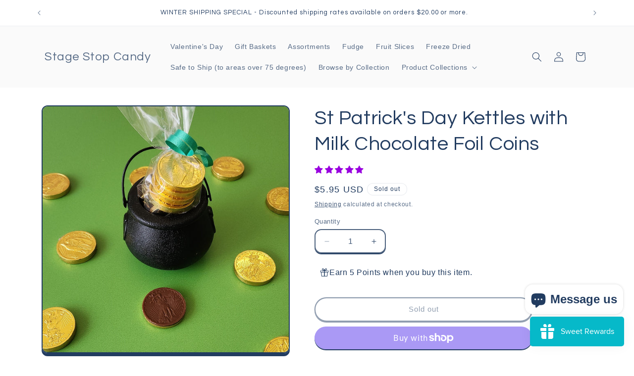

--- FILE ---
content_type: text/html; charset=utf-8
request_url: https://stagestopcandy.com/products/st-patricks-day-kettles-with-milk-chocolate-foil-coins
body_size: 88079
content:
<!doctype html>
<html class="js" lang="en">
  <head>
    <!-- create a new Snippet called 'gtm-customer-events-storefront' and paste the below code into it -->

<!-- click tracking -->
<script>
    // function that gets the path of the clicked element. Borrowed from Simo Ahava. https://www.simoahava.com/analytics/create-css-path-variable-for-click-element/
   function gtm_get_click_element_path(element) {
    var el = element;
    if (el instanceof Node) {
      // Build the list of elements along the path
      var elList = [];
      do {
        if (el instanceof Element) {
          var classString = el.classList ? [].slice.call(el.classList).join('.') : '';
          var elementName = (el.tagName ? el.tagName.toLowerCase() : '') + 
              (classString ? '.' + classString : '') + 
              (el.id ? '#' + el.id : '');
          if (elementName) elList.unshift(elementName);
        }
        el = el.parentNode
      } while (el != null);
      // Get the stringified element object name
      var objString = element.toString().match(/\[object (\w+)\]/);
      var elementType = objString ? objString[1] : element.toString();
      var cssString = elList.join(' > ');
      // Return the CSS path as a string, prefixed with the element object name
      return cssString ? elementType + ': ' + cssString : elementType;
    }
   }
    
   window.addEventListener("click", function(event){

     // track clicks on any element and push it to Shopify customer events
     Shopify.analytics.publish("custom_click",{
         click_element : gtm_get_click_element_path(event.target) || '',
         click_id : event.target.id || '',
         click_classes : event.target.className || '',
         click_text : event.target.innerText || '',
         click_target : event.target.target || '',
         click_url : event.target.href || ''
     });

     // track link clicks and push it to Shopify customer events
     var closestLink = event.target.closest('a')
     if (closestLink){
       Shopify.analytics.publish("custom_link_click",{
         click_element : gtm_get_click_element_path(closestLink.target) || '',
         click_id : closestLink.id || '',
         click_classes : closestLink.className || '',
         click_text : closestLink.innerText || '',
         click_target : closestLink.target || '',
         click_url : closestLink.href || ''
       })
     }
  });
</script>
<!-- end of click tracking -->
    <meta charset="utf-8">
    <meta http-equiv="X-UA-Compatible" content="IE=edge">
    <meta name="viewport" content="width=device-width,initial-scale=1">
    <meta name="theme-color" content="">
    <link rel="canonical" href="https://stagestopcandy.com/products/st-patricks-day-kettles-with-milk-chocolate-foil-coins"><link rel="icon" type="image/png" href="//stagestopcandy.com/cdn/shop/files/Stage-Stop-Candy-favicon.png?crop=center&height=32&v=1666020172&width=32"><link rel="preconnect" href="https://fonts.shopifycdn.com" crossorigin><title>
      St Patrick&#39;s Day Kettles with Milk Chocolate Foil Coins
 &ndash; Stage Stop Candy</title>

    
      <meta name="description" content="Celebrate St. Patrick’s Day with a mini plastic kettle filled with 9 creamy milk chocolate gold coins! A fun gift, party favor, or festive treat for all ages.">
    

    

<meta property="og:site_name" content="Stage Stop Candy">
<meta property="og:url" content="https://stagestopcandy.com/products/st-patricks-day-kettles-with-milk-chocolate-foil-coins">
<meta property="og:title" content="St Patrick&#39;s Day Kettles with Milk Chocolate Foil Coins">
<meta property="og:type" content="product">
<meta property="og:description" content="Celebrate St. Patrick’s Day with a mini plastic kettle filled with 9 creamy milk chocolate gold coins! A fun gift, party favor, or festive treat for all ages."><meta property="og:image" content="http://stagestopcandy.com/cdn/shop/files/Pot-of-Gold-Milk-Chocolate-Coins.jpg?v=1762458871">
  <meta property="og:image:secure_url" content="https://stagestopcandy.com/cdn/shop/files/Pot-of-Gold-Milk-Chocolate-Coins.jpg?v=1762458871">
  <meta property="og:image:width" content="1848">
  <meta property="og:image:height" content="1848"><meta property="og:price:amount" content="5.95">
  <meta property="og:price:currency" content="USD"><meta name="twitter:card" content="summary_large_image">
<meta name="twitter:title" content="St Patrick&#39;s Day Kettles with Milk Chocolate Foil Coins">
<meta name="twitter:description" content="Celebrate St. Patrick’s Day with a mini plastic kettle filled with 9 creamy milk chocolate gold coins! A fun gift, party favor, or festive treat for all ages.">


    <script src="//stagestopcandy.com/cdn/shop/t/20/assets/constants.js?v=132983761750457495441759713677" defer="defer"></script>
    <script src="//stagestopcandy.com/cdn/shop/t/20/assets/pubsub.js?v=25310214064522200911759713678" defer="defer"></script>
    <script src="//stagestopcandy.com/cdn/shop/t/20/assets/global.js?v=7301445359237545521759713677" defer="defer"></script>
    <script src="//stagestopcandy.com/cdn/shop/t/20/assets/details-disclosure.js?v=13653116266235556501759713677" defer="defer"></script>
    <script src="//stagestopcandy.com/cdn/shop/t/20/assets/details-modal.js?v=25581673532751508451759713677" defer="defer"></script>
    <script src="//stagestopcandy.com/cdn/shop/t/20/assets/search-form.js?v=133129549252120666541759713678" defer="defer"></script><script src="//stagestopcandy.com/cdn/shop/t/20/assets/animations.js?v=88693664871331136111759713677" defer="defer"></script><script>window.performance && window.performance.mark && window.performance.mark('shopify.content_for_header.start');</script><meta name="facebook-domain-verification" content="1z354n9qv79e2hoqndn6gikltlbldm">
<meta name="google-site-verification" content="MznH--zKr9GrLYhOA6w9MYAqLMbp4Z8dNNXyAI94s4M">
<meta id="shopify-digital-wallet" name="shopify-digital-wallet" content="/55489233011/digital_wallets/dialog">
<meta name="shopify-checkout-api-token" content="3fd462009d8604710c0cef0685b0ca31">
<link rel="alternate" type="application/json+oembed" href="https://stagestopcandy.com/products/st-patricks-day-kettles-with-milk-chocolate-foil-coins.oembed">
<script async="async" src="/checkouts/internal/preloads.js?locale=en-US"></script>
<link rel="preconnect" href="https://shop.app" crossorigin="anonymous">
<script async="async" src="https://shop.app/checkouts/internal/preloads.js?locale=en-US&shop_id=55489233011" crossorigin="anonymous"></script>
<script id="apple-pay-shop-capabilities" type="application/json">{"shopId":55489233011,"countryCode":"US","currencyCode":"USD","merchantCapabilities":["supports3DS"],"merchantId":"gid:\/\/shopify\/Shop\/55489233011","merchantName":"Stage Stop Candy","requiredBillingContactFields":["postalAddress","email"],"requiredShippingContactFields":["postalAddress","email"],"shippingType":"shipping","supportedNetworks":["visa","masterCard","amex","discover","elo","jcb"],"total":{"type":"pending","label":"Stage Stop Candy","amount":"1.00"},"shopifyPaymentsEnabled":true,"supportsSubscriptions":true}</script>
<script id="shopify-features" type="application/json">{"accessToken":"3fd462009d8604710c0cef0685b0ca31","betas":["rich-media-storefront-analytics"],"domain":"stagestopcandy.com","predictiveSearch":true,"shopId":55489233011,"locale":"en"}</script>
<script>var Shopify = Shopify || {};
Shopify.shop = "stage-stop-candy.myshopify.com";
Shopify.locale = "en";
Shopify.currency = {"active":"USD","rate":"1.0"};
Shopify.country = "US";
Shopify.theme = {"name":"Crave - version 15.4.0","id":140278497395,"schema_name":"Crave","schema_version":"15.4.0","theme_store_id":1363,"role":"main"};
Shopify.theme.handle = "null";
Shopify.theme.style = {"id":null,"handle":null};
Shopify.cdnHost = "stagestopcandy.com/cdn";
Shopify.routes = Shopify.routes || {};
Shopify.routes.root = "/";</script>
<script type="module">!function(o){(o.Shopify=o.Shopify||{}).modules=!0}(window);</script>
<script>!function(o){function n(){var o=[];function n(){o.push(Array.prototype.slice.apply(arguments))}return n.q=o,n}var t=o.Shopify=o.Shopify||{};t.loadFeatures=n(),t.autoloadFeatures=n()}(window);</script>
<script>
  window.ShopifyPay = window.ShopifyPay || {};
  window.ShopifyPay.apiHost = "shop.app\/pay";
  window.ShopifyPay.redirectState = null;
</script>
<script id="shop-js-analytics" type="application/json">{"pageType":"product"}</script>
<script defer="defer" async type="module" src="//stagestopcandy.com/cdn/shopifycloud/shop-js/modules/v2/client.init-shop-cart-sync_BT-GjEfc.en.esm.js"></script>
<script defer="defer" async type="module" src="//stagestopcandy.com/cdn/shopifycloud/shop-js/modules/v2/chunk.common_D58fp_Oc.esm.js"></script>
<script defer="defer" async type="module" src="//stagestopcandy.com/cdn/shopifycloud/shop-js/modules/v2/chunk.modal_xMitdFEc.esm.js"></script>
<script type="module">
  await import("//stagestopcandy.com/cdn/shopifycloud/shop-js/modules/v2/client.init-shop-cart-sync_BT-GjEfc.en.esm.js");
await import("//stagestopcandy.com/cdn/shopifycloud/shop-js/modules/v2/chunk.common_D58fp_Oc.esm.js");
await import("//stagestopcandy.com/cdn/shopifycloud/shop-js/modules/v2/chunk.modal_xMitdFEc.esm.js");

  window.Shopify.SignInWithShop?.initShopCartSync?.({"fedCMEnabled":true,"windoidEnabled":true});

</script>
<script defer="defer" async type="module" src="//stagestopcandy.com/cdn/shopifycloud/shop-js/modules/v2/client.payment-terms_Ci9AEqFq.en.esm.js"></script>
<script defer="defer" async type="module" src="//stagestopcandy.com/cdn/shopifycloud/shop-js/modules/v2/chunk.common_D58fp_Oc.esm.js"></script>
<script defer="defer" async type="module" src="//stagestopcandy.com/cdn/shopifycloud/shop-js/modules/v2/chunk.modal_xMitdFEc.esm.js"></script>
<script type="module">
  await import("//stagestopcandy.com/cdn/shopifycloud/shop-js/modules/v2/client.payment-terms_Ci9AEqFq.en.esm.js");
await import("//stagestopcandy.com/cdn/shopifycloud/shop-js/modules/v2/chunk.common_D58fp_Oc.esm.js");
await import("//stagestopcandy.com/cdn/shopifycloud/shop-js/modules/v2/chunk.modal_xMitdFEc.esm.js");

  
</script>
<script>
  window.Shopify = window.Shopify || {};
  if (!window.Shopify.featureAssets) window.Shopify.featureAssets = {};
  window.Shopify.featureAssets['shop-js'] = {"shop-cart-sync":["modules/v2/client.shop-cart-sync_DZOKe7Ll.en.esm.js","modules/v2/chunk.common_D58fp_Oc.esm.js","modules/v2/chunk.modal_xMitdFEc.esm.js"],"init-fed-cm":["modules/v2/client.init-fed-cm_B6oLuCjv.en.esm.js","modules/v2/chunk.common_D58fp_Oc.esm.js","modules/v2/chunk.modal_xMitdFEc.esm.js"],"shop-cash-offers":["modules/v2/client.shop-cash-offers_D2sdYoxE.en.esm.js","modules/v2/chunk.common_D58fp_Oc.esm.js","modules/v2/chunk.modal_xMitdFEc.esm.js"],"shop-login-button":["modules/v2/client.shop-login-button_QeVjl5Y3.en.esm.js","modules/v2/chunk.common_D58fp_Oc.esm.js","modules/v2/chunk.modal_xMitdFEc.esm.js"],"pay-button":["modules/v2/client.pay-button_DXTOsIq6.en.esm.js","modules/v2/chunk.common_D58fp_Oc.esm.js","modules/v2/chunk.modal_xMitdFEc.esm.js"],"shop-button":["modules/v2/client.shop-button_DQZHx9pm.en.esm.js","modules/v2/chunk.common_D58fp_Oc.esm.js","modules/v2/chunk.modal_xMitdFEc.esm.js"],"avatar":["modules/v2/client.avatar_BTnouDA3.en.esm.js"],"init-windoid":["modules/v2/client.init-windoid_CR1B-cfM.en.esm.js","modules/v2/chunk.common_D58fp_Oc.esm.js","modules/v2/chunk.modal_xMitdFEc.esm.js"],"init-shop-for-new-customer-accounts":["modules/v2/client.init-shop-for-new-customer-accounts_C_vY_xzh.en.esm.js","modules/v2/client.shop-login-button_QeVjl5Y3.en.esm.js","modules/v2/chunk.common_D58fp_Oc.esm.js","modules/v2/chunk.modal_xMitdFEc.esm.js"],"init-shop-email-lookup-coordinator":["modules/v2/client.init-shop-email-lookup-coordinator_BI7n9ZSv.en.esm.js","modules/v2/chunk.common_D58fp_Oc.esm.js","modules/v2/chunk.modal_xMitdFEc.esm.js"],"init-shop-cart-sync":["modules/v2/client.init-shop-cart-sync_BT-GjEfc.en.esm.js","modules/v2/chunk.common_D58fp_Oc.esm.js","modules/v2/chunk.modal_xMitdFEc.esm.js"],"shop-toast-manager":["modules/v2/client.shop-toast-manager_DiYdP3xc.en.esm.js","modules/v2/chunk.common_D58fp_Oc.esm.js","modules/v2/chunk.modal_xMitdFEc.esm.js"],"init-customer-accounts":["modules/v2/client.init-customer-accounts_D9ZNqS-Q.en.esm.js","modules/v2/client.shop-login-button_QeVjl5Y3.en.esm.js","modules/v2/chunk.common_D58fp_Oc.esm.js","modules/v2/chunk.modal_xMitdFEc.esm.js"],"init-customer-accounts-sign-up":["modules/v2/client.init-customer-accounts-sign-up_iGw4briv.en.esm.js","modules/v2/client.shop-login-button_QeVjl5Y3.en.esm.js","modules/v2/chunk.common_D58fp_Oc.esm.js","modules/v2/chunk.modal_xMitdFEc.esm.js"],"shop-follow-button":["modules/v2/client.shop-follow-button_CqMgW2wH.en.esm.js","modules/v2/chunk.common_D58fp_Oc.esm.js","modules/v2/chunk.modal_xMitdFEc.esm.js"],"checkout-modal":["modules/v2/client.checkout-modal_xHeaAweL.en.esm.js","modules/v2/chunk.common_D58fp_Oc.esm.js","modules/v2/chunk.modal_xMitdFEc.esm.js"],"shop-login":["modules/v2/client.shop-login_D91U-Q7h.en.esm.js","modules/v2/chunk.common_D58fp_Oc.esm.js","modules/v2/chunk.modal_xMitdFEc.esm.js"],"lead-capture":["modules/v2/client.lead-capture_BJmE1dJe.en.esm.js","modules/v2/chunk.common_D58fp_Oc.esm.js","modules/v2/chunk.modal_xMitdFEc.esm.js"],"payment-terms":["modules/v2/client.payment-terms_Ci9AEqFq.en.esm.js","modules/v2/chunk.common_D58fp_Oc.esm.js","modules/v2/chunk.modal_xMitdFEc.esm.js"]};
</script>
<script>(function() {
  var isLoaded = false;
  function asyncLoad() {
    if (isLoaded) return;
    isLoaded = true;
    var urls = ["https:\/\/app.tncapp.com\/get_script\/b92665d22d9711ef86f6ae1e3ae89ac8.js?v=276857\u0026shop=stage-stop-candy.myshopify.com"];
    for (var i = 0; i < urls.length; i++) {
      var s = document.createElement('script');
      s.type = 'text/javascript';
      s.async = true;
      s.src = urls[i];
      var x = document.getElementsByTagName('script')[0];
      x.parentNode.insertBefore(s, x);
    }
  };
  if(window.attachEvent) {
    window.attachEvent('onload', asyncLoad);
  } else {
    window.addEventListener('load', asyncLoad, false);
  }
})();</script>
<script id="__st">var __st={"a":55489233011,"offset":-18000,"reqid":"435dac84-3790-4383-90a2-b7a0fb9cd0f2-1769449347","pageurl":"stagestopcandy.com\/products\/st-patricks-day-kettles-with-milk-chocolate-foil-coins","u":"d90924dbb544","p":"product","rtyp":"product","rid":6777582551155};</script>
<script>window.ShopifyPaypalV4VisibilityTracking = true;</script>
<script id="captcha-bootstrap">!function(){'use strict';const t='contact',e='account',n='new_comment',o=[[t,t],['blogs',n],['comments',n],[t,'customer']],c=[[e,'customer_login'],[e,'guest_login'],[e,'recover_customer_password'],[e,'create_customer']],r=t=>t.map((([t,e])=>`form[action*='/${t}']:not([data-nocaptcha='true']) input[name='form_type'][value='${e}']`)).join(','),a=t=>()=>t?[...document.querySelectorAll(t)].map((t=>t.form)):[];function s(){const t=[...o],e=r(t);return a(e)}const i='password',u='form_key',d=['recaptcha-v3-token','g-recaptcha-response','h-captcha-response',i],f=()=>{try{return window.sessionStorage}catch{return}},m='__shopify_v',_=t=>t.elements[u];function p(t,e,n=!1){try{const o=window.sessionStorage,c=JSON.parse(o.getItem(e)),{data:r}=function(t){const{data:e,action:n}=t;return t[m]||n?{data:e,action:n}:{data:t,action:n}}(c);for(const[e,n]of Object.entries(r))t.elements[e]&&(t.elements[e].value=n);n&&o.removeItem(e)}catch(o){console.error('form repopulation failed',{error:o})}}const l='form_type',E='cptcha';function T(t){t.dataset[E]=!0}const w=window,h=w.document,L='Shopify',v='ce_forms',y='captcha';let A=!1;((t,e)=>{const n=(g='f06e6c50-85a8-45c8-87d0-21a2b65856fe',I='https://cdn.shopify.com/shopifycloud/storefront-forms-hcaptcha/ce_storefront_forms_captcha_hcaptcha.v1.5.2.iife.js',D={infoText:'Protected by hCaptcha',privacyText:'Privacy',termsText:'Terms'},(t,e,n)=>{const o=w[L][v],c=o.bindForm;if(c)return c(t,g,e,D).then(n);var r;o.q.push([[t,g,e,D],n]),r=I,A||(h.body.append(Object.assign(h.createElement('script'),{id:'captcha-provider',async:!0,src:r})),A=!0)});var g,I,D;w[L]=w[L]||{},w[L][v]=w[L][v]||{},w[L][v].q=[],w[L][y]=w[L][y]||{},w[L][y].protect=function(t,e){n(t,void 0,e),T(t)},Object.freeze(w[L][y]),function(t,e,n,w,h,L){const[v,y,A,g]=function(t,e,n){const i=e?o:[],u=t?c:[],d=[...i,...u],f=r(d),m=r(i),_=r(d.filter((([t,e])=>n.includes(e))));return[a(f),a(m),a(_),s()]}(w,h,L),I=t=>{const e=t.target;return e instanceof HTMLFormElement?e:e&&e.form},D=t=>v().includes(t);t.addEventListener('submit',(t=>{const e=I(t);if(!e)return;const n=D(e)&&!e.dataset.hcaptchaBound&&!e.dataset.recaptchaBound,o=_(e),c=g().includes(e)&&(!o||!o.value);(n||c)&&t.preventDefault(),c&&!n&&(function(t){try{if(!f())return;!function(t){const e=f();if(!e)return;const n=_(t);if(!n)return;const o=n.value;o&&e.removeItem(o)}(t);const e=Array.from(Array(32),(()=>Math.random().toString(36)[2])).join('');!function(t,e){_(t)||t.append(Object.assign(document.createElement('input'),{type:'hidden',name:u})),t.elements[u].value=e}(t,e),function(t,e){const n=f();if(!n)return;const o=[...t.querySelectorAll(`input[type='${i}']`)].map((({name:t})=>t)),c=[...d,...o],r={};for(const[a,s]of new FormData(t).entries())c.includes(a)||(r[a]=s);n.setItem(e,JSON.stringify({[m]:1,action:t.action,data:r}))}(t,e)}catch(e){console.error('failed to persist form',e)}}(e),e.submit())}));const S=(t,e)=>{t&&!t.dataset[E]&&(n(t,e.some((e=>e===t))),T(t))};for(const o of['focusin','change'])t.addEventListener(o,(t=>{const e=I(t);D(e)&&S(e,y())}));const B=e.get('form_key'),M=e.get(l),P=B&&M;t.addEventListener('DOMContentLoaded',(()=>{const t=y();if(P)for(const e of t)e.elements[l].value===M&&p(e,B);[...new Set([...A(),...v().filter((t=>'true'===t.dataset.shopifyCaptcha))])].forEach((e=>S(e,t)))}))}(h,new URLSearchParams(w.location.search),n,t,e,['guest_login'])})(!0,!0)}();</script>
<script integrity="sha256-4kQ18oKyAcykRKYeNunJcIwy7WH5gtpwJnB7kiuLZ1E=" data-source-attribution="shopify.loadfeatures" defer="defer" src="//stagestopcandy.com/cdn/shopifycloud/storefront/assets/storefront/load_feature-a0a9edcb.js" crossorigin="anonymous"></script>
<script crossorigin="anonymous" defer="defer" src="//stagestopcandy.com/cdn/shopifycloud/storefront/assets/shopify_pay/storefront-65b4c6d7.js?v=20250812"></script>
<script data-source-attribution="shopify.dynamic_checkout.dynamic.init">var Shopify=Shopify||{};Shopify.PaymentButton=Shopify.PaymentButton||{isStorefrontPortableWallets:!0,init:function(){window.Shopify.PaymentButton.init=function(){};var t=document.createElement("script");t.src="https://stagestopcandy.com/cdn/shopifycloud/portable-wallets/latest/portable-wallets.en.js",t.type="module",document.head.appendChild(t)}};
</script>
<script data-source-attribution="shopify.dynamic_checkout.buyer_consent">
  function portableWalletsHideBuyerConsent(e){var t=document.getElementById("shopify-buyer-consent"),n=document.getElementById("shopify-subscription-policy-button");t&&n&&(t.classList.add("hidden"),t.setAttribute("aria-hidden","true"),n.removeEventListener("click",e))}function portableWalletsShowBuyerConsent(e){var t=document.getElementById("shopify-buyer-consent"),n=document.getElementById("shopify-subscription-policy-button");t&&n&&(t.classList.remove("hidden"),t.removeAttribute("aria-hidden"),n.addEventListener("click",e))}window.Shopify?.PaymentButton&&(window.Shopify.PaymentButton.hideBuyerConsent=portableWalletsHideBuyerConsent,window.Shopify.PaymentButton.showBuyerConsent=portableWalletsShowBuyerConsent);
</script>
<script>
  function portableWalletsCleanup(e){e&&e.src&&console.error("Failed to load portable wallets script "+e.src);var t=document.querySelectorAll("shopify-accelerated-checkout .shopify-payment-button__skeleton, shopify-accelerated-checkout-cart .wallet-cart-button__skeleton"),e=document.getElementById("shopify-buyer-consent");for(let e=0;e<t.length;e++)t[e].remove();e&&e.remove()}function portableWalletsNotLoadedAsModule(e){e instanceof ErrorEvent&&"string"==typeof e.message&&e.message.includes("import.meta")&&"string"==typeof e.filename&&e.filename.includes("portable-wallets")&&(window.removeEventListener("error",portableWalletsNotLoadedAsModule),window.Shopify.PaymentButton.failedToLoad=e,"loading"===document.readyState?document.addEventListener("DOMContentLoaded",window.Shopify.PaymentButton.init):window.Shopify.PaymentButton.init())}window.addEventListener("error",portableWalletsNotLoadedAsModule);
</script>

<script type="module" src="https://stagestopcandy.com/cdn/shopifycloud/portable-wallets/latest/portable-wallets.en.js" onError="portableWalletsCleanup(this)" crossorigin="anonymous"></script>
<script nomodule>
  document.addEventListener("DOMContentLoaded", portableWalletsCleanup);
</script>

<link id="shopify-accelerated-checkout-styles" rel="stylesheet" media="screen" href="https://stagestopcandy.com/cdn/shopifycloud/portable-wallets/latest/accelerated-checkout-backwards-compat.css" crossorigin="anonymous">
<style id="shopify-accelerated-checkout-cart">
        #shopify-buyer-consent {
  margin-top: 1em;
  display: inline-block;
  width: 100%;
}

#shopify-buyer-consent.hidden {
  display: none;
}

#shopify-subscription-policy-button {
  background: none;
  border: none;
  padding: 0;
  text-decoration: underline;
  font-size: inherit;
  cursor: pointer;
}

#shopify-subscription-policy-button::before {
  box-shadow: none;
}

      </style>
<script id="sections-script" data-sections="header" defer="defer" src="//stagestopcandy.com/cdn/shop/t/20/compiled_assets/scripts.js?v=3408"></script>
<script>window.performance && window.performance.mark && window.performance.mark('shopify.content_for_header.end');</script>
    <script type="application/ld+json">
  
  {  
    "@context": "https://schema.org",
    "@type": "LocalBusiness",
    "name": "Stage Stop Candy",
    "url": "https://stagestopcandy.com",
    "contactPoint": {
        "@type": "ContactPoint",
        "telephone": "508-394-1791",
        "email": "support@stagestopcandy.com",
        "contactType": "Customer Service"
    },
      
      "address": {
          "@type": "PostalAddress",
          "streetAddress": "411 Main Street",
          "addressLocality": "Dennis Port",
          "addressRegion": "MA",
          "postalCode": "02639",
          "addressCountry": "USA"
                    },
      "telephone": "508-394-1791",
      "logo": "https://cdn.shopify.com/s/files/1/0554/8923/3011/files/Stage-Stop-Candy-Store-Logo.png?v=1722561790",
      "description": "Stage Stop Candy specializes in handmade chocolates, candies, freeze-dried treats, fudge, saltwater taffy, gift baskets, and holiday sweets. Located in the historic Jonathan P. Edwards House in Dennis Port, MA, Stage Stop has been a Cape Cod favorite for over 40 years. Crafted by our second-generation candymaker, our confections are made using time-honored recipes and are only available from our store. From classic chocolates to one-of-a-kind freeze-dried candy, our small, dedicated team of local community members creates exceptional treats that are handcrafted to perfection. Customize an assortment and have it shipped directly to your door, or come in and try some samples while you shop!",
      "sameAs": [
        "https://www.facebook.com/StageStopCandy/",
        "https://www.instagram.com/stagestopcandy/",
        "https://www.youtube.com/@stagestopcandy",
        "https://www.tiktok.com/@stagestopcandy",
        "https://www.pinterest.com/stagestopcandy/",
        "https://share.google/5MVi1w1C3Z7SgLRQm",
        "https://www.yelp.com/biz/stage-stop-candy-dennis-port-3?osq=stage+stop+candy",
        "https://www.tripadvisor.com/Attraction_Review-g41524-d8624950-Reviews-Stage_Stop_Candy-Dennis_Port_Dennis_Cape_Cod_Massachusetts.html"

      ],

 "aggregateRating": {
    "@type": "AggregateRating",
    "ratingValue": "5",
    "reviewCount": "3",
    "bestRating": "5",
    "worstRating": "1"
  },
  "review": [
    {
      "@type": "Review",
      "author": {
        "@type": "Person",
        "name": "Gary Andre"
      },
      "datePublished": "2025-06-04",
      "reviewRating": {
        "@type": "Rating",
        "ratingValue": "5",
        "bestRating": "5"
      },
      "reviewBody": "Incredible! Well made, delicious candy that felt like it was special made for me! What a great treat from one of my favorite places down Cape Cod. A real treat I recommend for anyone who likes specialty candy. Thanks!"
    },
     {
      "@type": "Review",
      "author": {
        "@type": "Person",
        "name": "Suzanne Welcher"
      },
      "datePublished": "2024-10-31",
      "reviewRating": {
        "@type": "Rating",
        "ratingValue": "5",
        "bestRating": "5"
      },
      "reviewBody": "I am a huge fan of Stage Shop Candy! They have an amazing, delicious selection and it helps that they provide me with at least one sample every time I walk into the store. The staff is as sweet as their chocolates! We had our wedding in Dennis Port, so it only made sense to provide our guests with the gift of a Stage Shop chocolate! We chose sailboats and anchors in milk and dark chocolate with lavender bows and they turned out so cute! Our guests loved them! Highly recommend!"
    },
    {
      "@type": "Review",
      "author": {
        "@type": "Person",
        "name": "Elizabeth Cranston"
      },
      "datePublished": "2021-04-09 ",
      "reviewRating": {
        "@type": "Rating",
        "ratingValue": "5",
        "bestRating": "5"
      },
      "reviewBody": "Some of the best chocolate between CT and MA! Mom and Pop store with delicious chocolate, fudge and treats sold at a reasonable price by friendly, efficient folk. The mail delivery between the two states is also done well."
    }
  ]

}
  </script>

    <style data-shopify>
      
      
      
      
      @font-face {
  font-family: Questrial;
  font-weight: 400;
  font-style: normal;
  font-display: swap;
  src: url("//stagestopcandy.com/cdn/fonts/questrial/questrial_n4.66abac5d8209a647b4bf8089b0451928ef144c07.woff2") format("woff2"),
       url("//stagestopcandy.com/cdn/fonts/questrial/questrial_n4.e86c53e77682db9bf4b0ee2dd71f214dc16adda4.woff") format("woff");
}


      
        :root,
        .color-background-1 {
          --color-background: 255,255,255;
        
          --gradient-background: #ffffff;
        

        

        --color-foreground: 34,60,96;
        --color-background-contrast: 191,191,191;
        --color-shadow: 34,60,96;
        --color-button: 34,60,96;
        --color-button-text: 255,255,255;
        --color-secondary-button: 255,255,255;
        --color-secondary-button-text: 34,60,96;
        --color-link: 34,60,96;
        --color-badge-foreground: 34,60,96;
        --color-badge-background: 255,255,255;
        --color-badge-border: 34,60,96;
        --payment-terms-background-color: rgb(255 255 255);
      }
      
        
        .color-background-2 {
          --color-background: 250,250,250;
        
          --gradient-background: #fafafa;
        

        

        --color-foreground: 34,60,96;
        --color-background-contrast: 186,186,186;
        --color-shadow: 34,60,96;
        --color-button: 34,60,96;
        --color-button-text: 250,250,250;
        --color-secondary-button: 250,250,250;
        --color-secondary-button-text: 34,60,96;
        --color-link: 34,60,96;
        --color-badge-foreground: 34,60,96;
        --color-badge-background: 250,250,250;
        --color-badge-border: 34,60,96;
        --payment-terms-background-color: rgb(250 250 250);
      }
      
        
        .color-inverse {
          --color-background: 34,60,96;
        
          --gradient-background: #223c60;
        

        

        --color-foreground: 255,255,255;
        --color-background-contrast: 41,72,115;
        --color-shadow: 34,60,96;
        --color-button: 255,255,255;
        --color-button-text: 34,60,96;
        --color-secondary-button: 34,60,96;
        --color-secondary-button-text: 255,255,255;
        --color-link: 255,255,255;
        --color-badge-foreground: 255,255,255;
        --color-badge-background: 34,60,96;
        --color-badge-border: 255,255,255;
        --payment-terms-background-color: rgb(34 60 96);
      }
      
        
        .color-accent-1 {
          --color-background: 34,60,96;
        
          --gradient-background: #223c60;
        

        

        --color-foreground: 255,255,255;
        --color-background-contrast: 41,72,115;
        --color-shadow: 34,60,96;
        --color-button: 255,255,255;
        --color-button-text: 34,60,96;
        --color-secondary-button: 34,60,96;
        --color-secondary-button-text: 255,255,255;
        --color-link: 255,255,255;
        --color-badge-foreground: 255,255,255;
        --color-badge-background: 34,60,96;
        --color-badge-border: 255,255,255;
        --payment-terms-background-color: rgb(34 60 96);
      }
      
        
        .color-accent-2 {
          --color-background: 34,60,96;
        
          --gradient-background: #223c60;
        

        

        --color-foreground: 255,255,255;
        --color-background-contrast: 41,72,115;
        --color-shadow: 34,60,96;
        --color-button: 255,255,255;
        --color-button-text: 34,60,96;
        --color-secondary-button: 34,60,96;
        --color-secondary-button-text: 255,255,255;
        --color-link: 255,255,255;
        --color-badge-foreground: 255,255,255;
        --color-badge-background: 34,60,96;
        --color-badge-border: 255,255,255;
        --payment-terms-background-color: rgb(34 60 96);
      }
      

      body, .color-background-1, .color-background-2, .color-inverse, .color-accent-1, .color-accent-2 {
        color: rgba(var(--color-foreground), 0.75);
        background-color: rgb(var(--color-background));
      }

      :root {
        --font-body-family: "system_ui", -apple-system, 'Segoe UI', Roboto, 'Helvetica Neue', 'Noto Sans', 'Liberation Sans', Arial, sans-serif, 'Apple Color Emoji', 'Segoe UI Emoji', 'Segoe UI Symbol', 'Noto Color Emoji';
        --font-body-style: normal;
        --font-body-weight: 400;
        --font-body-weight-bold: 700;

        --font-heading-family: Questrial, sans-serif;
        --font-heading-style: normal;
        --font-heading-weight: 400;

        --font-body-scale: 1.0;
        --font-heading-scale: 1.0;

        --media-padding: px;
        --media-border-opacity: 1.0;
        --media-border-width: 2px;
        --media-radius: 12px;
        --media-shadow-opacity: 1.0;
        --media-shadow-horizontal-offset: 0px;
        --media-shadow-vertical-offset: 6px;
        --media-shadow-blur-radius: 0px;
        --media-shadow-visible: 1;

        --page-width: 120rem;
        --page-width-margin: 0rem;

        --product-card-image-padding: 0.0rem;
        --product-card-corner-radius: 1.2rem;
        --product-card-text-alignment: left;
        --product-card-border-width: 0.1rem;
        --product-card-border-opacity: 1.0;
        --product-card-shadow-opacity: 0.0;
        --product-card-shadow-visible: 0;
        --product-card-shadow-horizontal-offset: 0.0rem;
        --product-card-shadow-vertical-offset: 0.4rem;
        --product-card-shadow-blur-radius: 0.0rem;

        --collection-card-image-padding: 0.0rem;
        --collection-card-corner-radius: 0.0rem;
        --collection-card-text-alignment: left;
        --collection-card-border-width: 0.0rem;
        --collection-card-border-opacity: 0.0;
        --collection-card-shadow-opacity: 0.1;
        --collection-card-shadow-visible: 1;
        --collection-card-shadow-horizontal-offset: 0.0rem;
        --collection-card-shadow-vertical-offset: 0.0rem;
        --collection-card-shadow-blur-radius: 0.0rem;

        --blog-card-image-padding: 0.0rem;
        --blog-card-corner-radius: 0.0rem;
        --blog-card-text-alignment: left;
        --blog-card-border-width: 0.0rem;
        --blog-card-border-opacity: 0.0;
        --blog-card-shadow-opacity: 0.1;
        --blog-card-shadow-visible: 1;
        --blog-card-shadow-horizontal-offset: 0.0rem;
        --blog-card-shadow-vertical-offset: 0.0rem;
        --blog-card-shadow-blur-radius: 0.0rem;

        --badge-corner-radius: 4.0rem;

        --popup-border-width: 2px;
        --popup-border-opacity: 1.0;
        --popup-corner-radius: 12px;
        --popup-shadow-opacity: 1.0;
        --popup-shadow-horizontal-offset: 0px;
        --popup-shadow-vertical-offset: 2px;
        --popup-shadow-blur-radius: 0px;

        --drawer-border-width: 3px;
        --drawer-border-opacity: 0.1;
        --drawer-shadow-opacity: 1.0;
        --drawer-shadow-horizontal-offset: 6px;
        --drawer-shadow-vertical-offset: 6px;
        --drawer-shadow-blur-radius: 0px;

        --spacing-sections-desktop: 0px;
        --spacing-sections-mobile: 0px;

        --grid-desktop-vertical-spacing: 12px;
        --grid-desktop-horizontal-spacing: 12px;
        --grid-mobile-vertical-spacing: 6px;
        --grid-mobile-horizontal-spacing: 6px;

        --text-boxes-border-opacity: 0.0;
        --text-boxes-border-width: 0px;
        --text-boxes-radius: 12px;
        --text-boxes-shadow-opacity: 0.0;
        --text-boxes-shadow-visible: 0;
        --text-boxes-shadow-horizontal-offset: 0px;
        --text-boxes-shadow-vertical-offset: 6px;
        --text-boxes-shadow-blur-radius: 0px;

        --buttons-radius: 32px;
        --buttons-radius-outset: 34px;
        --buttons-border-width: 2px;
        --buttons-border-opacity: 1.0;
        --buttons-shadow-opacity: 1.0;
        --buttons-shadow-visible: 1;
        --buttons-shadow-horizontal-offset: 0px;
        --buttons-shadow-vertical-offset: 2px;
        --buttons-shadow-blur-radius: 0px;
        --buttons-border-offset: 0.3px;

        --inputs-radius: 12px;
        --inputs-border-width: 2px;
        --inputs-border-opacity: 0.8;
        --inputs-shadow-opacity: 1.0;
        --inputs-shadow-horizontal-offset: 0px;
        --inputs-margin-offset: 2px;
        --inputs-shadow-vertical-offset: 2px;
        --inputs-shadow-blur-radius: 0px;
        --inputs-radius-outset: 14px;

        --variant-pills-radius: 40px;
        --variant-pills-border-width: 1px;
        --variant-pills-border-opacity: 0.55;
        --variant-pills-shadow-opacity: 0.0;
        --variant-pills-shadow-horizontal-offset: 0px;
        --variant-pills-shadow-vertical-offset: 0px;
        --variant-pills-shadow-blur-radius: 0px;
      }

      *,
      *::before,
      *::after {
        box-sizing: inherit;
      }

      html {
        box-sizing: border-box;
        font-size: calc(var(--font-body-scale) * 62.5%);
        height: 100%;
      }

      body {
        display: grid;
        grid-template-rows: auto auto 1fr auto;
        grid-template-columns: 100%;
        min-height: 100%;
        margin: 0;
        font-size: 1.5rem;
        letter-spacing: 0.06rem;
        line-height: calc(1 + 0.8 / var(--font-body-scale));
        font-family: var(--font-body-family);
        font-style: var(--font-body-style);
        font-weight: var(--font-body-weight);
      }

      @media screen and (min-width: 750px) {
        body {
          font-size: 1.6rem;
        }
      }
    </style>

    <link href="//stagestopcandy.com/cdn/shop/t/20/assets/base.css?v=159841507637079171801759713677" rel="stylesheet" type="text/css" media="all" />
    <link rel="stylesheet" href="//stagestopcandy.com/cdn/shop/t/20/assets/component-cart-items.css?v=13033300910818915211759713677" media="print" onload="this.media='all'">
      <link rel="preload" as="font" href="//stagestopcandy.com/cdn/fonts/questrial/questrial_n4.66abac5d8209a647b4bf8089b0451928ef144c07.woff2" type="font/woff2" crossorigin>
      
<link
        rel="stylesheet"
        href="//stagestopcandy.com/cdn/shop/t/20/assets/component-predictive-search.css?v=118923337488134913561759713677"
        media="print"
        onload="this.media='all'"
      ><script>
      if (Shopify.designMode) {
        document.documentElement.classList.add('shopify-design-mode');
      }
    </script>
  <!-- BEGIN app block: shopify://apps/microsoft-clarity/blocks/clarity_js/31c3d126-8116-4b4a-8ba1-baeda7c4aeea -->
<script type="text/javascript">
  (function (c, l, a, r, i, t, y) {
    c[a] = c[a] || function () { (c[a].q = c[a].q || []).push(arguments); };
    t = l.createElement(r); t.async = 1; t.src = "https://www.clarity.ms/tag/" + i + "?ref=shopify";
    y = l.getElementsByTagName(r)[0]; y.parentNode.insertBefore(t, y);

    c.Shopify.loadFeatures([{ name: "consent-tracking-api", version: "0.1" }], error => {
      if (error) {
        console.error("Error loading Shopify features:", error);
        return;
      }

      c[a]('consentv2', {
        ad_Storage: c.Shopify.customerPrivacy.marketingAllowed() ? "granted" : "denied",
        analytics_Storage: c.Shopify.customerPrivacy.analyticsProcessingAllowed() ? "granted" : "denied",
      });
    });

    l.addEventListener("visitorConsentCollected", function (e) {
      c[a]('consentv2', {
        ad_Storage: e.detail.marketingAllowed ? "granted" : "denied",
        analytics_Storage: e.detail.analyticsAllowed ? "granted" : "denied",
      });
    });
  })(window, document, "clarity", "script", "tg25nrwg17");
</script>



<!-- END app block --><!-- BEGIN app block: shopify://apps/klaviyo-email-marketing-sms/blocks/klaviyo-onsite-embed/2632fe16-c075-4321-a88b-50b567f42507 -->












  <script async src="https://static.klaviyo.com/onsite/js/RniFCt/klaviyo.js?company_id=RniFCt"></script>
  <script>!function(){if(!window.klaviyo){window._klOnsite=window._klOnsite||[];try{window.klaviyo=new Proxy({},{get:function(n,i){return"push"===i?function(){var n;(n=window._klOnsite).push.apply(n,arguments)}:function(){for(var n=arguments.length,o=new Array(n),w=0;w<n;w++)o[w]=arguments[w];var t="function"==typeof o[o.length-1]?o.pop():void 0,e=new Promise((function(n){window._klOnsite.push([i].concat(o,[function(i){t&&t(i),n(i)}]))}));return e}}})}catch(n){window.klaviyo=window.klaviyo||[],window.klaviyo.push=function(){var n;(n=window._klOnsite).push.apply(n,arguments)}}}}();</script>

  
    <script id="viewed_product">
      if (item == null) {
        var _learnq = _learnq || [];

        var MetafieldReviews = null
        var MetafieldYotpoRating = null
        var MetafieldYotpoCount = null
        var MetafieldLooxRating = null
        var MetafieldLooxCount = null
        var okendoProduct = null
        var okendoProductReviewCount = null
        var okendoProductReviewAverageValue = null
        try {
          // The following fields are used for Customer Hub recently viewed in order to add reviews.
          // This information is not part of __kla_viewed. Instead, it is part of __kla_viewed_reviewed_items
          MetafieldReviews = {"rating":{"scale_min":"1.0","scale_max":"5.0","value":"5.0"},"rating_count":1};
          MetafieldYotpoRating = null
          MetafieldYotpoCount = null
          MetafieldLooxRating = null
          MetafieldLooxCount = null

          okendoProduct = null
          // If the okendo metafield is not legacy, it will error, which then requires the new json formatted data
          if (okendoProduct && 'error' in okendoProduct) {
            okendoProduct = null
          }
          okendoProductReviewCount = okendoProduct ? okendoProduct.reviewCount : null
          okendoProductReviewAverageValue = okendoProduct ? okendoProduct.reviewAverageValue : null
        } catch (error) {
          console.error('Error in Klaviyo onsite reviews tracking:', error);
        }

        var item = {
          Name: "St Patrick's Day Kettles with Milk Chocolate Foil Coins",
          ProductID: 6777582551155,
          Categories: ["Chocolate","Products","St. Patricks Day"],
          ImageURL: "https://stagestopcandy.com/cdn/shop/files/Pot-of-Gold-Milk-Chocolate-Coins_grande.jpg?v=1762458871",
          URL: "https://stagestopcandy.com/products/st-patricks-day-kettles-with-milk-chocolate-foil-coins",
          Brand: "SSC15",
          Price: "$5.95",
          Value: "5.95",
          CompareAtPrice: "$0.00"
        };
        _learnq.push(['track', 'Viewed Product', item]);
        _learnq.push(['trackViewedItem', {
          Title: item.Name,
          ItemId: item.ProductID,
          Categories: item.Categories,
          ImageUrl: item.ImageURL,
          Url: item.URL,
          Metadata: {
            Brand: item.Brand,
            Price: item.Price,
            Value: item.Value,
            CompareAtPrice: item.CompareAtPrice
          },
          metafields:{
            reviews: MetafieldReviews,
            yotpo:{
              rating: MetafieldYotpoRating,
              count: MetafieldYotpoCount,
            },
            loox:{
              rating: MetafieldLooxRating,
              count: MetafieldLooxCount,
            },
            okendo: {
              rating: okendoProductReviewAverageValue,
              count: okendoProductReviewCount,
            }
          }
        }]);
      }
    </script>
  




  <script>
    window.klaviyoReviewsProductDesignMode = false
  </script>







<!-- END app block --><!-- BEGIN app block: shopify://apps/judge-me-reviews/blocks/judgeme_core/61ccd3b1-a9f2-4160-9fe9-4fec8413e5d8 --><!-- Start of Judge.me Core -->






<link rel="dns-prefetch" href="https://cdnwidget.judge.me">
<link rel="dns-prefetch" href="https://cdn.judge.me">
<link rel="dns-prefetch" href="https://cdn1.judge.me">
<link rel="dns-prefetch" href="https://api.judge.me">

<script data-cfasync='false' class='jdgm-settings-script'>window.jdgmSettings={"pagination":5,"disable_web_reviews":true,"badge_no_review_text":"No reviews","badge_n_reviews_text":"{{ n }} review/reviews","badge_star_color":"#9900df","hide_badge_preview_if_no_reviews":true,"badge_hide_text":true,"enforce_center_preview_badge":false,"widget_title":"Customer Reviews","widget_open_form_text":"Write a review","widget_close_form_text":"Cancel review","widget_refresh_page_text":"Refresh page","widget_summary_text":"Based on {{ number_of_reviews }} review/reviews","widget_no_review_text":"Be the first to write a review","widget_name_field_text":"Display name","widget_verified_name_field_text":"Verified Name (public)","widget_name_placeholder_text":"Display name","widget_required_field_error_text":"This field is required.","widget_email_field_text":"Email address","widget_verified_email_field_text":"Verified Email (private, can not be edited)","widget_email_placeholder_text":"Your email address","widget_email_field_error_text":"Please enter a valid email address.","widget_rating_field_text":"Rating","widget_review_title_field_text":"Review Title","widget_review_title_placeholder_text":"Give your review a title","widget_review_body_field_text":"Review content","widget_review_body_placeholder_text":"Start writing here...","widget_pictures_field_text":"Picture/Video (optional)","widget_submit_review_text":"Submit Review","widget_submit_verified_review_text":"Submit Verified Review","widget_submit_success_msg_with_auto_publish":"Thank you! Please refresh the page in a few moments to see your review. You can remove or edit your review by logging into \u003ca href='https://judge.me/login' target='_blank' rel='nofollow noopener'\u003eJudge.me\u003c/a\u003e","widget_submit_success_msg_no_auto_publish":"Thank you! Your review will be published as soon as it is approved by the shop admin. You can remove or edit your review by logging into \u003ca href='https://judge.me/login' target='_blank' rel='nofollow noopener'\u003eJudge.me\u003c/a\u003e","widget_show_default_reviews_out_of_total_text":"Showing {{ n_reviews_shown }} out of {{ n_reviews }} reviews.","widget_show_all_link_text":"Show all","widget_show_less_link_text":"Show less","widget_author_said_text":"{{ reviewer_name }} said:","widget_days_text":"{{ n }} days ago","widget_weeks_text":"{{ n }} week/weeks ago","widget_months_text":"{{ n }} month/months ago","widget_years_text":"{{ n }} year/years ago","widget_yesterday_text":"Yesterday","widget_today_text":"Today","widget_replied_text":"\u003e\u003e {{ shop_name }} replied:","widget_read_more_text":"Read more","widget_reviewer_name_as_initial":"last_initial","widget_rating_filter_color":"","widget_rating_filter_see_all_text":"See all reviews","widget_sorting_most_recent_text":"Most Recent","widget_sorting_highest_rating_text":"Highest Rating","widget_sorting_lowest_rating_text":"Lowest Rating","widget_sorting_with_pictures_text":"Only Pictures","widget_sorting_most_helpful_text":"Most Helpful","widget_open_question_form_text":"Ask a question","widget_reviews_subtab_text":"Reviews","widget_questions_subtab_text":"Questions","widget_question_label_text":"Question","widget_answer_label_text":"Answer","widget_question_placeholder_text":"Write your question here","widget_submit_question_text":"Submit Question","widget_question_submit_success_text":"Thank you for your question! We will notify you once it gets answered.","widget_star_color":"#9900df","verified_badge_text":"Verified","verified_badge_bg_color":"","verified_badge_text_color":"","verified_badge_placement":"left-of-reviewer-name","widget_review_max_height":2,"widget_hide_border":false,"widget_social_share":false,"widget_thumb":true,"widget_review_location_show":true,"widget_location_format":"city_only","all_reviews_include_out_of_store_products":true,"all_reviews_out_of_store_text":"(out of store)","all_reviews_pagination":100,"all_reviews_product_name_prefix_text":"about","enable_review_pictures":true,"enable_question_anwser":false,"widget_theme":"align","review_date_format":"mm/dd/yyyy","default_sort_method":"most-recent","widget_product_reviews_subtab_text":"Product Reviews","widget_shop_reviews_subtab_text":"Shop Reviews","widget_other_products_reviews_text":"Reviews for other products","widget_store_reviews_subtab_text":"Store reviews","widget_no_store_reviews_text":"This store hasn't received any reviews yet","widget_web_restriction_product_reviews_text":"This product hasn't received any reviews yet","widget_no_items_text":"No items found","widget_show_more_text":"Show more","widget_write_a_store_review_text":"Write a Store Review","widget_other_languages_heading":"Reviews in Other Languages","widget_translate_review_text":"Translate review to {{ language }}","widget_translating_review_text":"Translating...","widget_show_original_translation_text":"Show original ({{ language }})","widget_translate_review_failed_text":"Review couldn't be translated.","widget_translate_review_retry_text":"Retry","widget_translate_review_try_again_later_text":"Try again later","show_product_url_for_grouped_product":false,"widget_sorting_pictures_first_text":"Pictures First","show_pictures_on_all_rev_page_mobile":false,"show_pictures_on_all_rev_page_desktop":false,"floating_tab_hide_mobile_install_preference":true,"floating_tab_button_name":"★ Customer Reviews","floating_tab_title":"Let our customers speak for us","floating_tab_button_color":"#ffffff","floating_tab_button_background_color":"#339999","floating_tab_url":"","floating_tab_url_enabled":false,"floating_tab_tab_style":"text","all_reviews_text_badge_text":"Customers rate us {{ shop.metafields.judgeme.all_reviews_rating | round: 1 }}/5 based on {{ shop.metafields.judgeme.all_reviews_count }} reviews.","all_reviews_text_badge_text_branded_style":"{{ shop.metafields.judgeme.all_reviews_rating | round: 1 }} out of 5 stars based on {{ shop.metafields.judgeme.all_reviews_count }} reviews","is_all_reviews_text_badge_a_link":false,"show_stars_for_all_reviews_text_badge":false,"all_reviews_text_badge_url":"","all_reviews_text_style":"branded","all_reviews_text_color_style":"judgeme_brand_color","all_reviews_text_color":"#108474","all_reviews_text_show_jm_brand":true,"featured_carousel_show_header":true,"featured_carousel_title":"Let our customers speak for us","testimonials_carousel_title":"Customers are saying","videos_carousel_title":"Real customer stories","cards_carousel_title":"Customers are saying","featured_carousel_count_text":"from {{ n }} reviews","featured_carousel_add_link_to_all_reviews_page":false,"featured_carousel_url":"","featured_carousel_show_images":true,"featured_carousel_autoslide_interval":5,"featured_carousel_arrows_on_the_sides":true,"featured_carousel_height":250,"featured_carousel_width":80,"featured_carousel_image_size":0,"featured_carousel_image_height":250,"featured_carousel_arrow_color":"#eeeeee","verified_count_badge_style":"branded","verified_count_badge_orientation":"horizontal","verified_count_badge_color_style":"judgeme_brand_color","verified_count_badge_color":"#108474","is_verified_count_badge_a_link":false,"verified_count_badge_url":"","verified_count_badge_show_jm_brand":true,"widget_rating_preset_default":5,"widget_first_sub_tab":"product-reviews","widget_show_histogram":true,"widget_histogram_use_custom_color":false,"widget_pagination_use_custom_color":false,"widget_star_use_custom_color":true,"widget_verified_badge_use_custom_color":false,"widget_write_review_use_custom_color":false,"picture_reminder_submit_button":"Upload Pictures","enable_review_videos":true,"mute_video_by_default":true,"widget_sorting_videos_first_text":"Videos First","widget_review_pending_text":"Pending","featured_carousel_items_for_large_screen":3,"social_share_options_order":"Facebook,Twitter","remove_microdata_snippet":true,"disable_json_ld":false,"enable_json_ld_products":false,"preview_badge_show_question_text":false,"preview_badge_no_question_text":"No questions","preview_badge_n_question_text":"{{ number_of_questions }} question/questions","qa_badge_show_icon":false,"qa_badge_position":"same-row","remove_judgeme_branding":true,"widget_add_search_bar":true,"widget_search_bar_placeholder":"Search","widget_sorting_verified_only_text":"Verified only","featured_carousel_theme":"gallery","featured_carousel_show_rating":true,"featured_carousel_show_title":false,"featured_carousel_show_body":true,"featured_carousel_show_date":false,"featured_carousel_show_reviewer":true,"featured_carousel_show_product":false,"featured_carousel_header_background_color":"#108474","featured_carousel_header_text_color":"#ffffff","featured_carousel_name_product_separator":"reviewed","featured_carousel_full_star_background":"#108474","featured_carousel_empty_star_background":"#dadada","featured_carousel_vertical_theme_background":"#f9fafb","featured_carousel_verified_badge_enable":true,"featured_carousel_verified_badge_color":"#108474","featured_carousel_border_style":"round","featured_carousel_review_line_length_limit":3,"featured_carousel_more_reviews_button_text":"Read more reviews","featured_carousel_view_product_button_text":"View product","all_reviews_page_load_reviews_on":"scroll","all_reviews_page_load_more_text":"Load More Reviews","disable_fb_tab_reviews":false,"enable_ajax_cdn_cache":false,"widget_advanced_speed_features":5,"widget_public_name_text":"displayed publicly like","default_reviewer_name":"John Smith","default_reviewer_name_has_non_latin":true,"widget_reviewer_anonymous":"Anonymous","medals_widget_title":"Judge.me Review Medals","medals_widget_background_color":"#f9fafb","medals_widget_position":"footer_all_pages","medals_widget_border_color":"#f9fafb","medals_widget_verified_text_position":"left","medals_widget_use_monochromatic_version":false,"medals_widget_elements_color":"#108474","show_reviewer_avatar":true,"widget_invalid_yt_video_url_error_text":"Not a YouTube video URL","widget_max_length_field_error_text":"Please enter no more than {0} characters.","widget_show_country_flag":false,"widget_show_collected_via_shop_app":true,"widget_verified_by_shop_badge_style":"light","widget_verified_by_shop_text":"Verified by Shop","widget_show_photo_gallery":true,"widget_load_with_code_splitting":true,"widget_ugc_install_preference":false,"widget_ugc_title":"Made by us, Shared by you","widget_ugc_subtitle":"Tag us to see your picture featured in our page","widget_ugc_arrows_color":"#ffffff","widget_ugc_primary_button_text":"Buy Now","widget_ugc_primary_button_background_color":"#108474","widget_ugc_primary_button_text_color":"#ffffff","widget_ugc_primary_button_border_width":"0","widget_ugc_primary_button_border_style":"none","widget_ugc_primary_button_border_color":"#108474","widget_ugc_primary_button_border_radius":"25","widget_ugc_secondary_button_text":"Load More","widget_ugc_secondary_button_background_color":"#ffffff","widget_ugc_secondary_button_text_color":"#108474","widget_ugc_secondary_button_border_width":"2","widget_ugc_secondary_button_border_style":"solid","widget_ugc_secondary_button_border_color":"#108474","widget_ugc_secondary_button_border_radius":"25","widget_ugc_reviews_button_text":"View Reviews","widget_ugc_reviews_button_background_color":"#ffffff","widget_ugc_reviews_button_text_color":"#108474","widget_ugc_reviews_button_border_width":"2","widget_ugc_reviews_button_border_style":"solid","widget_ugc_reviews_button_border_color":"#108474","widget_ugc_reviews_button_border_radius":"25","widget_ugc_reviews_button_link_to":"judgeme-reviews-page","widget_ugc_show_post_date":true,"widget_ugc_max_width":"800","widget_rating_metafield_value_type":true,"widget_primary_color":"#2b05b1","widget_enable_secondary_color":true,"widget_secondary_color":"#edf5f5","widget_summary_average_rating_text":"{{ average_rating }} out of 5","widget_media_grid_title":"Customer photos \u0026 videos","widget_media_grid_see_more_text":"See more","widget_round_style":false,"widget_show_product_medals":true,"widget_verified_by_judgeme_text":"Verified by Judge.me","widget_show_store_medals":true,"widget_verified_by_judgeme_text_in_store_medals":"Verified by Judge.me","widget_media_field_exceed_quantity_message":"Sorry, we can only accept {{ max_media }} for one review.","widget_media_field_exceed_limit_message":"{{ file_name }} is too large, please select a {{ media_type }} less than {{ size_limit }}MB.","widget_review_submitted_text":"Review Submitted!","widget_question_submitted_text":"Question Submitted!","widget_close_form_text_question":"Cancel","widget_write_your_answer_here_text":"Write your answer here","widget_enabled_branded_link":true,"widget_show_collected_by_judgeme":true,"widget_reviewer_name_color":"","widget_write_review_text_color":"","widget_write_review_bg_color":"","widget_collected_by_judgeme_text":"collected by Judge.me","widget_pagination_type":"standard","widget_load_more_text":"Load More","widget_load_more_color":"#108474","widget_full_review_text":"Full Review","widget_read_more_reviews_text":"Read More Reviews","widget_read_questions_text":"Read Questions","widget_questions_and_answers_text":"Questions \u0026 Answers","widget_verified_by_text":"Verified by","widget_verified_text":"Verified","widget_number_of_reviews_text":"{{ number_of_reviews }} reviews","widget_back_button_text":"Back","widget_next_button_text":"Next","widget_custom_forms_filter_button":"Filters","custom_forms_style":"horizontal","widget_show_review_information":true,"how_reviews_are_collected":"How reviews are collected?","widget_show_review_keywords":false,"widget_gdpr_statement":"How we use your data: We'll only contact you about the review you left, and only if necessary. By submitting your review, you agree to Judge.me's \u003ca href='https://judge.me/terms' target='_blank' rel='nofollow noopener'\u003eterms\u003c/a\u003e, \u003ca href='https://judge.me/privacy' target='_blank' rel='nofollow noopener'\u003eprivacy\u003c/a\u003e and \u003ca href='https://judge.me/content-policy' target='_blank' rel='nofollow noopener'\u003econtent\u003c/a\u003e policies.","widget_multilingual_sorting_enabled":false,"widget_translate_review_content_enabled":false,"widget_translate_review_content_method":"manual","popup_widget_review_selection":"automatically_with_pictures","popup_widget_round_border_style":true,"popup_widget_show_title":true,"popup_widget_show_body":true,"popup_widget_show_reviewer":false,"popup_widget_show_product":true,"popup_widget_show_pictures":true,"popup_widget_use_review_picture":true,"popup_widget_show_on_home_page":true,"popup_widget_show_on_product_page":true,"popup_widget_show_on_collection_page":true,"popup_widget_show_on_cart_page":true,"popup_widget_position":"bottom_left","popup_widget_first_review_delay":5,"popup_widget_duration":5,"popup_widget_interval":5,"popup_widget_review_count":5,"popup_widget_hide_on_mobile":true,"review_snippet_widget_round_border_style":true,"review_snippet_widget_card_color":"#FFFFFF","review_snippet_widget_slider_arrows_background_color":"#FFFFFF","review_snippet_widget_slider_arrows_color":"#000000","review_snippet_widget_star_color":"#108474","show_product_variant":false,"all_reviews_product_variant_label_text":"Variant: ","widget_show_verified_branding":true,"widget_ai_summary_title":"Customers say","widget_ai_summary_disclaimer":"AI-powered review summary based on recent customer reviews","widget_show_ai_summary":false,"widget_show_ai_summary_bg":false,"widget_show_review_title_input":true,"redirect_reviewers_invited_via_email":"review_widget","request_store_review_after_product_review":false,"request_review_other_products_in_order":false,"review_form_color_scheme":"default","review_form_corner_style":"square","review_form_star_color":{},"review_form_text_color":"#333333","review_form_background_color":"#ffffff","review_form_field_background_color":"#fafafa","review_form_button_color":{},"review_form_button_text_color":"#ffffff","review_form_modal_overlay_color":"#000000","review_content_screen_title_text":"How would you rate this product?","review_content_introduction_text":"We would love it if you would share a bit about your experience.","store_review_form_title_text":"How would you rate this store?","store_review_form_introduction_text":"We would love it if you would share a bit about your experience.","show_review_guidance_text":true,"one_star_review_guidance_text":"Poor","five_star_review_guidance_text":"Great","customer_information_screen_title_text":"About you","customer_information_introduction_text":"Please tell us more about you.","custom_questions_screen_title_text":"Your experience in more detail","custom_questions_introduction_text":"Here are a few questions to help us understand more about your experience.","review_submitted_screen_title_text":"Thanks for your review!","review_submitted_screen_thank_you_text":"We are processing it and it will appear on the store soon.","review_submitted_screen_email_verification_text":"Please confirm your email by clicking the link we just sent you. This helps us keep reviews authentic.","review_submitted_request_store_review_text":"Would you like to share your experience of shopping with us?","review_submitted_review_other_products_text":"Would you like to review these products?","store_review_screen_title_text":"Would you like to share your experience of shopping with us?","store_review_introduction_text":"We value your feedback and use it to improve. Please share any thoughts or suggestions you have.","reviewer_media_screen_title_picture_text":"Share a picture","reviewer_media_introduction_picture_text":"Upload a photo to support your review.","reviewer_media_screen_title_video_text":"Share a video","reviewer_media_introduction_video_text":"Upload a video to support your review.","reviewer_media_screen_title_picture_or_video_text":"Share a picture or video","reviewer_media_introduction_picture_or_video_text":"Upload a photo or video to support your review.","reviewer_media_youtube_url_text":"Paste your Youtube URL here","advanced_settings_next_step_button_text":"Next","advanced_settings_close_review_button_text":"Close","modal_write_review_flow":false,"write_review_flow_required_text":"Required","write_review_flow_privacy_message_text":"We respect your privacy.","write_review_flow_anonymous_text":"Post review as anonymous","write_review_flow_visibility_text":"This won't be visible to other customers.","write_review_flow_multiple_selection_help_text":"Select as many as you like","write_review_flow_single_selection_help_text":"Select one option","write_review_flow_required_field_error_text":"This field is required","write_review_flow_invalid_email_error_text":"Please enter a valid email address","write_review_flow_max_length_error_text":"Max. {{ max_length }} characters.","write_review_flow_media_upload_text":"\u003cb\u003eClick to upload\u003c/b\u003e or drag and drop","write_review_flow_gdpr_statement":"We'll only contact you about your review if necessary. By submitting your review, you agree to our \u003ca href='https://judge.me/terms' target='_blank' rel='nofollow noopener'\u003eterms and conditions\u003c/a\u003e and \u003ca href='https://judge.me/privacy' target='_blank' rel='nofollow noopener'\u003eprivacy policy\u003c/a\u003e.","rating_only_reviews_enabled":false,"show_negative_reviews_help_screen":false,"new_review_flow_help_screen_rating_threshold":3,"negative_review_resolution_screen_title_text":"Tell us more","negative_review_resolution_text":"Your experience matters to us. If there were issues with your purchase, we're here to help. Feel free to reach out to us, we'd love the opportunity to make things right.","negative_review_resolution_button_text":"Contact us","negative_review_resolution_proceed_with_review_text":"Leave a review","negative_review_resolution_subject":"Issue with purchase from {{ shop_name }}.{{ order_name }}","preview_badge_collection_page_install_status":false,"widget_review_custom_css":"","preview_badge_custom_css":"","preview_badge_stars_count":"5-stars","featured_carousel_custom_css":"","floating_tab_custom_css":"","all_reviews_widget_custom_css":"","medals_widget_custom_css":"","verified_badge_custom_css":"","all_reviews_text_custom_css":"","transparency_badges_collected_via_store_invite":false,"transparency_badges_from_another_provider":false,"transparency_badges_collected_from_store_visitor":false,"transparency_badges_collected_by_verified_review_provider":false,"transparency_badges_earned_reward":false,"transparency_badges_collected_via_store_invite_text":"Review collected via store invitation","transparency_badges_from_another_provider_text":"Review collected from another provider","transparency_badges_collected_from_store_visitor_text":"Review collected from a store visitor","transparency_badges_written_in_google_text":"Review written in Google","transparency_badges_written_in_etsy_text":"Review written in Etsy","transparency_badges_written_in_shop_app_text":"Review written in Shop App","transparency_badges_earned_reward_text":"Review earned a reward for future purchase","product_review_widget_per_page":10,"widget_store_review_label_text":"Review about the store","checkout_comment_extension_title_on_product_page":"Customer Comments","checkout_comment_extension_num_latest_comment_show":5,"checkout_comment_extension_format":"name_and_timestamp","checkout_comment_customer_name":"last_initial","checkout_comment_comment_notification":true,"preview_badge_collection_page_install_preference":false,"preview_badge_home_page_install_preference":false,"preview_badge_product_page_install_preference":false,"review_widget_install_preference":"","review_carousel_install_preference":false,"floating_reviews_tab_install_preference":"none","verified_reviews_count_badge_install_preference":false,"all_reviews_text_install_preference":false,"review_widget_best_location":false,"judgeme_medals_install_preference":false,"review_widget_revamp_enabled":false,"review_widget_qna_enabled":false,"review_widget_header_theme":"minimal","review_widget_widget_title_enabled":true,"review_widget_header_text_size":"medium","review_widget_header_text_weight":"regular","review_widget_average_rating_style":"compact","review_widget_bar_chart_enabled":true,"review_widget_bar_chart_type":"numbers","review_widget_bar_chart_style":"standard","review_widget_expanded_media_gallery_enabled":false,"review_widget_reviews_section_theme":"standard","review_widget_image_style":"thumbnails","review_widget_review_image_ratio":"square","review_widget_stars_size":"medium","review_widget_verified_badge":"standard_text","review_widget_review_title_text_size":"medium","review_widget_review_text_size":"medium","review_widget_review_text_length":"medium","review_widget_number_of_columns_desktop":3,"review_widget_carousel_transition_speed":5,"review_widget_custom_questions_answers_display":"always","review_widget_button_text_color":"#FFFFFF","review_widget_text_color":"#000000","review_widget_lighter_text_color":"#7B7B7B","review_widget_corner_styling":"soft","review_widget_review_word_singular":"review","review_widget_review_word_plural":"reviews","review_widget_voting_label":"Helpful?","review_widget_shop_reply_label":"Reply from {{ shop_name }}:","review_widget_filters_title":"Filters","qna_widget_question_word_singular":"Question","qna_widget_question_word_plural":"Questions","qna_widget_answer_reply_label":"Answer from {{ answerer_name }}:","qna_content_screen_title_text":"Ask a question about this product","qna_widget_question_required_field_error_text":"Please enter your question.","qna_widget_flow_gdpr_statement":"We'll only contact you about your question if necessary. By submitting your question, you agree to our \u003ca href='https://judge.me/terms' target='_blank' rel='nofollow noopener'\u003eterms and conditions\u003c/a\u003e and \u003ca href='https://judge.me/privacy' target='_blank' rel='nofollow noopener'\u003eprivacy policy\u003c/a\u003e.","qna_widget_question_submitted_text":"Thanks for your question!","qna_widget_close_form_text_question":"Close","qna_widget_question_submit_success_text":"We’ll notify you by email when your question is answered.","all_reviews_widget_v2025_enabled":false,"all_reviews_widget_v2025_header_theme":"default","all_reviews_widget_v2025_widget_title_enabled":true,"all_reviews_widget_v2025_header_text_size":"medium","all_reviews_widget_v2025_header_text_weight":"regular","all_reviews_widget_v2025_average_rating_style":"compact","all_reviews_widget_v2025_bar_chart_enabled":true,"all_reviews_widget_v2025_bar_chart_type":"numbers","all_reviews_widget_v2025_bar_chart_style":"standard","all_reviews_widget_v2025_expanded_media_gallery_enabled":false,"all_reviews_widget_v2025_show_store_medals":true,"all_reviews_widget_v2025_show_photo_gallery":true,"all_reviews_widget_v2025_show_review_keywords":false,"all_reviews_widget_v2025_show_ai_summary":false,"all_reviews_widget_v2025_show_ai_summary_bg":false,"all_reviews_widget_v2025_add_search_bar":false,"all_reviews_widget_v2025_default_sort_method":"most-recent","all_reviews_widget_v2025_reviews_per_page":10,"all_reviews_widget_v2025_reviews_section_theme":"default","all_reviews_widget_v2025_image_style":"thumbnails","all_reviews_widget_v2025_review_image_ratio":"square","all_reviews_widget_v2025_stars_size":"medium","all_reviews_widget_v2025_verified_badge":"bold_badge","all_reviews_widget_v2025_review_title_text_size":"medium","all_reviews_widget_v2025_review_text_size":"medium","all_reviews_widget_v2025_review_text_length":"medium","all_reviews_widget_v2025_number_of_columns_desktop":3,"all_reviews_widget_v2025_carousel_transition_speed":5,"all_reviews_widget_v2025_custom_questions_answers_display":"always","all_reviews_widget_v2025_show_product_variant":false,"all_reviews_widget_v2025_show_reviewer_avatar":true,"all_reviews_widget_v2025_reviewer_name_as_initial":"","all_reviews_widget_v2025_review_location_show":false,"all_reviews_widget_v2025_location_format":"","all_reviews_widget_v2025_show_country_flag":false,"all_reviews_widget_v2025_verified_by_shop_badge_style":"light","all_reviews_widget_v2025_social_share":false,"all_reviews_widget_v2025_social_share_options_order":"Facebook,Twitter,LinkedIn,Pinterest","all_reviews_widget_v2025_pagination_type":"standard","all_reviews_widget_v2025_button_text_color":"#FFFFFF","all_reviews_widget_v2025_text_color":"#000000","all_reviews_widget_v2025_lighter_text_color":"#7B7B7B","all_reviews_widget_v2025_corner_styling":"soft","all_reviews_widget_v2025_title":"Customer reviews","all_reviews_widget_v2025_ai_summary_title":"Customers say about this store","all_reviews_widget_v2025_no_review_text":"Be the first to write a review","platform":"shopify","branding_url":"https://app.judge.me/reviews/stores/stagestopcandy.com","branding_text":"Powered by Judge.me","locale":"en","reply_name":"Stage Stop Candy","widget_version":"3.0","footer":true,"autopublish":true,"review_dates":true,"enable_custom_form":false,"shop_use_review_site":true,"shop_locale":"en","enable_multi_locales_translations":true,"show_review_title_input":true,"review_verification_email_status":"always","can_be_branded":true,"reply_name_text":"Stage Stop Candy"};</script> <style class='jdgm-settings-style'>.jdgm-xx{left:0}:root{--jdgm-primary-color: #2b05b1;--jdgm-secondary-color: #edf5f5;--jdgm-star-color: #9900df;--jdgm-write-review-text-color: white;--jdgm-write-review-bg-color: #2b05b1;--jdgm-paginate-color: #2b05b1;--jdgm-border-radius: 0;--jdgm-reviewer-name-color: #2b05b1}.jdgm-histogram__bar-content{background-color:#2b05b1}.jdgm-rev[data-verified-buyer=true] .jdgm-rev__icon.jdgm-rev__icon:after,.jdgm-rev__buyer-badge.jdgm-rev__buyer-badge{color:white;background-color:#2b05b1}.jdgm-review-widget--small .jdgm-gallery.jdgm-gallery .jdgm-gallery__thumbnail-link:nth-child(8) .jdgm-gallery__thumbnail-wrapper.jdgm-gallery__thumbnail-wrapper:before{content:"See more"}@media only screen and (min-width: 768px){.jdgm-gallery.jdgm-gallery .jdgm-gallery__thumbnail-link:nth-child(8) .jdgm-gallery__thumbnail-wrapper.jdgm-gallery__thumbnail-wrapper:before{content:"See more"}}.jdgm-rev__thumb-btn{color:#2b05b1}.jdgm-rev__thumb-btn:hover{opacity:0.8}.jdgm-rev__thumb-btn:not([disabled]):hover,.jdgm-rev__thumb-btn:hover,.jdgm-rev__thumb-btn:active,.jdgm-rev__thumb-btn:visited{color:#2b05b1}.jdgm-preview-badge .jdgm-star.jdgm-star{color:#9900df}.jdgm-widget .jdgm-write-rev-link{display:none}.jdgm-widget .jdgm-rev-widg[data-number-of-reviews='0']{display:none}.jdgm-prev-badge[data-average-rating='0.00']{display:none !important}.jdgm-prev-badge__text{display:none !important}.jdgm-author-fullname{display:none !important}.jdgm-author-all-initials{display:none !important}.jdgm-rev-widg__title{visibility:hidden}.jdgm-rev-widg__summary-text{visibility:hidden}.jdgm-prev-badge__text{visibility:hidden}.jdgm-rev__prod-link-prefix:before{content:'about'}.jdgm-rev__variant-label:before{content:'Variant: '}.jdgm-rev__out-of-store-text:before{content:'(out of store)'}@media only screen and (min-width: 768px){.jdgm-rev__pics .jdgm-rev_all-rev-page-picture-separator,.jdgm-rev__pics .jdgm-rev__product-picture{display:none}}@media only screen and (max-width: 768px){.jdgm-rev__pics .jdgm-rev_all-rev-page-picture-separator,.jdgm-rev__pics .jdgm-rev__product-picture{display:none}}@media all and (max-width: 768px){.jdgm-widget .jdgm-revs-tab-btn,.jdgm-widget .jdgm-revs-tab-btn[data-style="stars"]{display:none}}.jdgm-preview-badge[data-template="product"]{display:none !important}.jdgm-preview-badge[data-template="collection"]{display:none !important}.jdgm-preview-badge[data-template="index"]{display:none !important}.jdgm-review-widget[data-from-snippet="true"]{display:none !important}.jdgm-verified-count-badget[data-from-snippet="true"]{display:none !important}.jdgm-carousel-wrapper[data-from-snippet="true"]{display:none !important}.jdgm-all-reviews-text[data-from-snippet="true"]{display:none !important}.jdgm-medals-section[data-from-snippet="true"]{display:none !important}.jdgm-ugc-media-wrapper[data-from-snippet="true"]{display:none !important}.jdgm-revs-tab-btn,.jdgm-revs-tab-btn:not([disabled]):hover,.jdgm-revs-tab-btn:focus{background-color:#339999}.jdgm-revs-tab-btn,.jdgm-revs-tab-btn:not([disabled]):hover{color:#ffffff}.jdgm-rev__transparency-badge[data-badge-type="review_collected_via_store_invitation"]{display:none !important}.jdgm-rev__transparency-badge[data-badge-type="review_collected_from_another_provider"]{display:none !important}.jdgm-rev__transparency-badge[data-badge-type="review_collected_from_store_visitor"]{display:none !important}.jdgm-rev__transparency-badge[data-badge-type="review_written_in_etsy"]{display:none !important}.jdgm-rev__transparency-badge[data-badge-type="review_written_in_google_business"]{display:none !important}.jdgm-rev__transparency-badge[data-badge-type="review_written_in_shop_app"]{display:none !important}.jdgm-rev__transparency-badge[data-badge-type="review_earned_for_future_purchase"]{display:none !important}.jdgm-review-snippet-widget .jdgm-rev-snippet-widget__cards-container .jdgm-rev-snippet-card{border-radius:8px;background:#fff}.jdgm-review-snippet-widget .jdgm-rev-snippet-widget__cards-container .jdgm-rev-snippet-card__rev-rating .jdgm-star{color:#108474}.jdgm-review-snippet-widget .jdgm-rev-snippet-widget__prev-btn,.jdgm-review-snippet-widget .jdgm-rev-snippet-widget__next-btn{border-radius:50%;background:#fff}.jdgm-review-snippet-widget .jdgm-rev-snippet-widget__prev-btn>svg,.jdgm-review-snippet-widget .jdgm-rev-snippet-widget__next-btn>svg{fill:#000}.jdgm-full-rev-modal.rev-snippet-widget .jm-mfp-container .jm-mfp-content,.jdgm-full-rev-modal.rev-snippet-widget .jm-mfp-container .jdgm-full-rev__icon,.jdgm-full-rev-modal.rev-snippet-widget .jm-mfp-container .jdgm-full-rev__pic-img,.jdgm-full-rev-modal.rev-snippet-widget .jm-mfp-container .jdgm-full-rev__reply{border-radius:8px}.jdgm-full-rev-modal.rev-snippet-widget .jm-mfp-container .jdgm-full-rev[data-verified-buyer="true"] .jdgm-full-rev__icon::after{border-radius:8px}.jdgm-full-rev-modal.rev-snippet-widget .jm-mfp-container .jdgm-full-rev .jdgm-rev__buyer-badge{border-radius:calc( 8px / 2 )}.jdgm-full-rev-modal.rev-snippet-widget .jm-mfp-container .jdgm-full-rev .jdgm-full-rev__replier::before{content:'Stage Stop Candy'}.jdgm-full-rev-modal.rev-snippet-widget .jm-mfp-container .jdgm-full-rev .jdgm-full-rev__product-button{border-radius:calc( 8px * 6 )}
</style> <style class='jdgm-settings-style'></style> <link id="judgeme_widget_align_css" rel="stylesheet" type="text/css" media="nope!" onload="this.media='all'" href="https://cdnwidget.judge.me/widget_v3/theme/align.css">

  
  
  
  <style class='jdgm-miracle-styles'>
  @-webkit-keyframes jdgm-spin{0%{-webkit-transform:rotate(0deg);-ms-transform:rotate(0deg);transform:rotate(0deg)}100%{-webkit-transform:rotate(359deg);-ms-transform:rotate(359deg);transform:rotate(359deg)}}@keyframes jdgm-spin{0%{-webkit-transform:rotate(0deg);-ms-transform:rotate(0deg);transform:rotate(0deg)}100%{-webkit-transform:rotate(359deg);-ms-transform:rotate(359deg);transform:rotate(359deg)}}@font-face{font-family:'JudgemeStar';src:url("[data-uri]") format("woff");font-weight:normal;font-style:normal}.jdgm-star{font-family:'JudgemeStar';display:inline !important;text-decoration:none !important;padding:0 4px 0 0 !important;margin:0 !important;font-weight:bold;opacity:1;-webkit-font-smoothing:antialiased;-moz-osx-font-smoothing:grayscale}.jdgm-star:hover{opacity:1}.jdgm-star:last-of-type{padding:0 !important}.jdgm-star.jdgm--on:before{content:"\e000"}.jdgm-star.jdgm--off:before{content:"\e001"}.jdgm-star.jdgm--half:before{content:"\e002"}.jdgm-widget *{margin:0;line-height:1.4;-webkit-box-sizing:border-box;-moz-box-sizing:border-box;box-sizing:border-box;-webkit-overflow-scrolling:touch}.jdgm-hidden{display:none !important;visibility:hidden !important}.jdgm-temp-hidden{display:none}.jdgm-spinner{width:40px;height:40px;margin:auto;border-radius:50%;border-top:2px solid #eee;border-right:2px solid #eee;border-bottom:2px solid #eee;border-left:2px solid #ccc;-webkit-animation:jdgm-spin 0.8s infinite linear;animation:jdgm-spin 0.8s infinite linear}.jdgm-prev-badge{display:block !important}

</style>


  
  
   


<script data-cfasync='false' class='jdgm-script'>
!function(e){window.jdgm=window.jdgm||{},jdgm.CDN_HOST="https://cdnwidget.judge.me/",jdgm.CDN_HOST_ALT="https://cdn2.judge.me/cdn/widget_frontend/",jdgm.API_HOST="https://api.judge.me/",jdgm.CDN_BASE_URL="https://cdn.shopify.com/extensions/019beb2a-7cf9-7238-9765-11a892117c03/judgeme-extensions-316/assets/",
jdgm.docReady=function(d){(e.attachEvent?"complete"===e.readyState:"loading"!==e.readyState)?
setTimeout(d,0):e.addEventListener("DOMContentLoaded",d)},jdgm.loadCSS=function(d,t,o,a){
!o&&jdgm.loadCSS.requestedUrls.indexOf(d)>=0||(jdgm.loadCSS.requestedUrls.push(d),
(a=e.createElement("link")).rel="stylesheet",a.class="jdgm-stylesheet",a.media="nope!",
a.href=d,a.onload=function(){this.media="all",t&&setTimeout(t)},e.body.appendChild(a))},
jdgm.loadCSS.requestedUrls=[],jdgm.loadJS=function(e,d){var t=new XMLHttpRequest;
t.onreadystatechange=function(){4===t.readyState&&(Function(t.response)(),d&&d(t.response))},
t.open("GET",e),t.onerror=function(){if(e.indexOf(jdgm.CDN_HOST)===0&&jdgm.CDN_HOST_ALT!==jdgm.CDN_HOST){var f=e.replace(jdgm.CDN_HOST,jdgm.CDN_HOST_ALT);jdgm.loadJS(f,d)}},t.send()},jdgm.docReady((function(){(window.jdgmLoadCSS||e.querySelectorAll(
".jdgm-widget, .jdgm-all-reviews-page").length>0)&&(jdgmSettings.widget_load_with_code_splitting?
parseFloat(jdgmSettings.widget_version)>=3?jdgm.loadCSS(jdgm.CDN_HOST+"widget_v3/base.css"):
jdgm.loadCSS(jdgm.CDN_HOST+"widget/base.css"):jdgm.loadCSS(jdgm.CDN_HOST+"shopify_v2.css"),
jdgm.loadJS(jdgm.CDN_HOST+"loa"+"der.js"))}))}(document);
</script>
<noscript><link rel="stylesheet" type="text/css" media="all" href="https://cdnwidget.judge.me/shopify_v2.css"></noscript>

<!-- BEGIN app snippet: theme_fix_tags --><script>
  (function() {
    var jdgmThemeFixes = null;
    if (!jdgmThemeFixes) return;
    var thisThemeFix = jdgmThemeFixes[Shopify.theme.id];
    if (!thisThemeFix) return;

    if (thisThemeFix.html) {
      document.addEventListener("DOMContentLoaded", function() {
        var htmlDiv = document.createElement('div');
        htmlDiv.classList.add('jdgm-theme-fix-html');
        htmlDiv.innerHTML = thisThemeFix.html;
        document.body.append(htmlDiv);
      });
    };

    if (thisThemeFix.css) {
      var styleTag = document.createElement('style');
      styleTag.classList.add('jdgm-theme-fix-style');
      styleTag.innerHTML = thisThemeFix.css;
      document.head.append(styleTag);
    };

    if (thisThemeFix.js) {
      var scriptTag = document.createElement('script');
      scriptTag.classList.add('jdgm-theme-fix-script');
      scriptTag.innerHTML = thisThemeFix.js;
      document.head.append(scriptTag);
    };
  })();
</script>
<!-- END app snippet -->
<!-- End of Judge.me Core -->



<!-- END app block --><!-- BEGIN app block: shopify://apps/microsoft-clarity/blocks/brandAgents_js/31c3d126-8116-4b4a-8ba1-baeda7c4aeea -->





<!-- END app block --><!-- BEGIN app block: shopify://apps/tnc-terms-checkbox/blocks/app-embed/2b45c8fb-5ee2-4392-8a72-b663da1d38ad -->
<script async src="https://app.tncapp.com/get_script/?shop_url=stage-stop-candy.myshopify.com"></script>


<!-- END app block --><script src="https://cdn.shopify.com/extensions/019bfa34-cc2c-7b75-a416-7fdb53ece79b/smile-io-276/assets/smile-loader.js" type="text/javascript" defer="defer"></script>
<script src="https://cdn.shopify.com/extensions/019beb2a-7cf9-7238-9765-11a892117c03/judgeme-extensions-316/assets/loader.js" type="text/javascript" defer="defer"></script>
<script src="https://cdn.shopify.com/extensions/019b92df-1966-750c-943d-a8ced4b05ac2/option-cli3-369/assets/gpomain.js" type="text/javascript" defer="defer"></script>
<script src="https://cdn.shopify.com/extensions/e8878072-2f6b-4e89-8082-94b04320908d/inbox-1254/assets/inbox-chat-loader.js" type="text/javascript" defer="defer"></script>
<script src="https://cdn.shopify.com/extensions/019bfa34-cc2c-7b75-a416-7fdb53ece79b/smile-io-276/assets/smile-points-on-product-page.js" type="text/javascript" defer="defer"></script>
<link href="https://cdn.shopify.com/extensions/019bfa34-cc2c-7b75-a416-7fdb53ece79b/smile-io-276/assets/smile-points-on-product-page.css" rel="stylesheet" type="text/css" media="all">
<link href="https://monorail-edge.shopifysvc.com" rel="dns-prefetch">
<script>(function(){if ("sendBeacon" in navigator && "performance" in window) {try {var session_token_from_headers = performance.getEntriesByType('navigation')[0].serverTiming.find(x => x.name == '_s').description;} catch {var session_token_from_headers = undefined;}var session_cookie_matches = document.cookie.match(/_shopify_s=([^;]*)/);var session_token_from_cookie = session_cookie_matches && session_cookie_matches.length === 2 ? session_cookie_matches[1] : "";var session_token = session_token_from_headers || session_token_from_cookie || "";function handle_abandonment_event(e) {var entries = performance.getEntries().filter(function(entry) {return /monorail-edge.shopifysvc.com/.test(entry.name);});if (!window.abandonment_tracked && entries.length === 0) {window.abandonment_tracked = true;var currentMs = Date.now();var navigation_start = performance.timing.navigationStart;var payload = {shop_id: 55489233011,url: window.location.href,navigation_start,duration: currentMs - navigation_start,session_token,page_type: "product"};window.navigator.sendBeacon("https://monorail-edge.shopifysvc.com/v1/produce", JSON.stringify({schema_id: "online_store_buyer_site_abandonment/1.1",payload: payload,metadata: {event_created_at_ms: currentMs,event_sent_at_ms: currentMs}}));}}window.addEventListener('pagehide', handle_abandonment_event);}}());</script>
<script id="web-pixels-manager-setup">(function e(e,d,r,n,o){if(void 0===o&&(o={}),!Boolean(null===(a=null===(i=window.Shopify)||void 0===i?void 0:i.analytics)||void 0===a?void 0:a.replayQueue)){var i,a;window.Shopify=window.Shopify||{};var t=window.Shopify;t.analytics=t.analytics||{};var s=t.analytics;s.replayQueue=[],s.publish=function(e,d,r){return s.replayQueue.push([e,d,r]),!0};try{self.performance.mark("wpm:start")}catch(e){}var l=function(){var e={modern:/Edge?\/(1{2}[4-9]|1[2-9]\d|[2-9]\d{2}|\d{4,})\.\d+(\.\d+|)|Firefox\/(1{2}[4-9]|1[2-9]\d|[2-9]\d{2}|\d{4,})\.\d+(\.\d+|)|Chrom(ium|e)\/(9{2}|\d{3,})\.\d+(\.\d+|)|(Maci|X1{2}).+ Version\/(15\.\d+|(1[6-9]|[2-9]\d|\d{3,})\.\d+)([,.]\d+|)( \(\w+\)|)( Mobile\/\w+|) Safari\/|Chrome.+OPR\/(9{2}|\d{3,})\.\d+\.\d+|(CPU[ +]OS|iPhone[ +]OS|CPU[ +]iPhone|CPU IPhone OS|CPU iPad OS)[ +]+(15[._]\d+|(1[6-9]|[2-9]\d|\d{3,})[._]\d+)([._]\d+|)|Android:?[ /-](13[3-9]|1[4-9]\d|[2-9]\d{2}|\d{4,})(\.\d+|)(\.\d+|)|Android.+Firefox\/(13[5-9]|1[4-9]\d|[2-9]\d{2}|\d{4,})\.\d+(\.\d+|)|Android.+Chrom(ium|e)\/(13[3-9]|1[4-9]\d|[2-9]\d{2}|\d{4,})\.\d+(\.\d+|)|SamsungBrowser\/([2-9]\d|\d{3,})\.\d+/,legacy:/Edge?\/(1[6-9]|[2-9]\d|\d{3,})\.\d+(\.\d+|)|Firefox\/(5[4-9]|[6-9]\d|\d{3,})\.\d+(\.\d+|)|Chrom(ium|e)\/(5[1-9]|[6-9]\d|\d{3,})\.\d+(\.\d+|)([\d.]+$|.*Safari\/(?![\d.]+ Edge\/[\d.]+$))|(Maci|X1{2}).+ Version\/(10\.\d+|(1[1-9]|[2-9]\d|\d{3,})\.\d+)([,.]\d+|)( \(\w+\)|)( Mobile\/\w+|) Safari\/|Chrome.+OPR\/(3[89]|[4-9]\d|\d{3,})\.\d+\.\d+|(CPU[ +]OS|iPhone[ +]OS|CPU[ +]iPhone|CPU IPhone OS|CPU iPad OS)[ +]+(10[._]\d+|(1[1-9]|[2-9]\d|\d{3,})[._]\d+)([._]\d+|)|Android:?[ /-](13[3-9]|1[4-9]\d|[2-9]\d{2}|\d{4,})(\.\d+|)(\.\d+|)|Mobile Safari.+OPR\/([89]\d|\d{3,})\.\d+\.\d+|Android.+Firefox\/(13[5-9]|1[4-9]\d|[2-9]\d{2}|\d{4,})\.\d+(\.\d+|)|Android.+Chrom(ium|e)\/(13[3-9]|1[4-9]\d|[2-9]\d{2}|\d{4,})\.\d+(\.\d+|)|Android.+(UC? ?Browser|UCWEB|U3)[ /]?(15\.([5-9]|\d{2,})|(1[6-9]|[2-9]\d|\d{3,})\.\d+)\.\d+|SamsungBrowser\/(5\.\d+|([6-9]|\d{2,})\.\d+)|Android.+MQ{2}Browser\/(14(\.(9|\d{2,})|)|(1[5-9]|[2-9]\d|\d{3,})(\.\d+|))(\.\d+|)|K[Aa][Ii]OS\/(3\.\d+|([4-9]|\d{2,})\.\d+)(\.\d+|)/},d=e.modern,r=e.legacy,n=navigator.userAgent;return n.match(d)?"modern":n.match(r)?"legacy":"unknown"}(),u="modern"===l?"modern":"legacy",c=(null!=n?n:{modern:"",legacy:""})[u],f=function(e){return[e.baseUrl,"/wpm","/b",e.hashVersion,"modern"===e.buildTarget?"m":"l",".js"].join("")}({baseUrl:d,hashVersion:r,buildTarget:u}),m=function(e){var d=e.version,r=e.bundleTarget,n=e.surface,o=e.pageUrl,i=e.monorailEndpoint;return{emit:function(e){var a=e.status,t=e.errorMsg,s=(new Date).getTime(),l=JSON.stringify({metadata:{event_sent_at_ms:s},events:[{schema_id:"web_pixels_manager_load/3.1",payload:{version:d,bundle_target:r,page_url:o,status:a,surface:n,error_msg:t},metadata:{event_created_at_ms:s}}]});if(!i)return console&&console.warn&&console.warn("[Web Pixels Manager] No Monorail endpoint provided, skipping logging."),!1;try{return self.navigator.sendBeacon.bind(self.navigator)(i,l)}catch(e){}var u=new XMLHttpRequest;try{return u.open("POST",i,!0),u.setRequestHeader("Content-Type","text/plain"),u.send(l),!0}catch(e){return console&&console.warn&&console.warn("[Web Pixels Manager] Got an unhandled error while logging to Monorail."),!1}}}}({version:r,bundleTarget:l,surface:e.surface,pageUrl:self.location.href,monorailEndpoint:e.monorailEndpoint});try{o.browserTarget=l,function(e){var d=e.src,r=e.async,n=void 0===r||r,o=e.onload,i=e.onerror,a=e.sri,t=e.scriptDataAttributes,s=void 0===t?{}:t,l=document.createElement("script"),u=document.querySelector("head"),c=document.querySelector("body");if(l.async=n,l.src=d,a&&(l.integrity=a,l.crossOrigin="anonymous"),s)for(var f in s)if(Object.prototype.hasOwnProperty.call(s,f))try{l.dataset[f]=s[f]}catch(e){}if(o&&l.addEventListener("load",o),i&&l.addEventListener("error",i),u)u.appendChild(l);else{if(!c)throw new Error("Did not find a head or body element to append the script");c.appendChild(l)}}({src:f,async:!0,onload:function(){if(!function(){var e,d;return Boolean(null===(d=null===(e=window.Shopify)||void 0===e?void 0:e.analytics)||void 0===d?void 0:d.initialized)}()){var d=window.webPixelsManager.init(e)||void 0;if(d){var r=window.Shopify.analytics;r.replayQueue.forEach((function(e){var r=e[0],n=e[1],o=e[2];d.publishCustomEvent(r,n,o)})),r.replayQueue=[],r.publish=d.publishCustomEvent,r.visitor=d.visitor,r.initialized=!0}}},onerror:function(){return m.emit({status:"failed",errorMsg:"".concat(f," has failed to load")})},sri:function(e){var d=/^sha384-[A-Za-z0-9+/=]+$/;return"string"==typeof e&&d.test(e)}(c)?c:"",scriptDataAttributes:o}),m.emit({status:"loading"})}catch(e){m.emit({status:"failed",errorMsg:(null==e?void 0:e.message)||"Unknown error"})}}})({shopId: 55489233011,storefrontBaseUrl: "https://stagestopcandy.com",extensionsBaseUrl: "https://extensions.shopifycdn.com/cdn/shopifycloud/web-pixels-manager",monorailEndpoint: "https://monorail-edge.shopifysvc.com/unstable/produce_batch",surface: "storefront-renderer",enabledBetaFlags: ["2dca8a86"],webPixelsConfigList: [{"id":"1425440883","configuration":"{\"shopToken\":\"ZzgrVFF3cmtLUm5VWkR1bU1DSWpRNFc4dXhFSUdvejNHQT09LS03QUU1UjFWclRpVXZZa214LS1teU9KNGdsZlBwRWxDWlNNdkVLNDlnPT0=\",\"trackingUrl\":\"https:\\\/\\\/events-ocu.zipify.com\\\/events\"}","eventPayloadVersion":"v1","runtimeContext":"STRICT","scriptVersion":"900ed9c7affd21e82057ec2f7c1b4546","type":"APP","apiClientId":4339901,"privacyPurposes":["ANALYTICS","MARKETING"],"dataSharingAdjustments":{"protectedCustomerApprovalScopes":["read_customer_personal_data"]}},{"id":"1249869939","configuration":"{\"projectId\":\"tg25nrwg17\"}","eventPayloadVersion":"v1","runtimeContext":"STRICT","scriptVersion":"cf1781658ed156031118fc4bbc2ed159","type":"APP","apiClientId":240074326017,"privacyPurposes":[],"capabilities":["advanced_dom_events"],"dataSharingAdjustments":{"protectedCustomerApprovalScopes":["read_customer_personal_data"]}},{"id":"1236893811","configuration":"{\"accountID\":\"RniFCt\",\"webPixelConfig\":\"eyJlbmFibGVBZGRlZFRvQ2FydEV2ZW50cyI6IHRydWV9\"}","eventPayloadVersion":"v1","runtimeContext":"STRICT","scriptVersion":"524f6c1ee37bacdca7657a665bdca589","type":"APP","apiClientId":123074,"privacyPurposes":["ANALYTICS","MARKETING"],"dataSharingAdjustments":{"protectedCustomerApprovalScopes":["read_customer_address","read_customer_email","read_customer_name","read_customer_personal_data","read_customer_phone"]}},{"id":"851607667","configuration":"{\"webPixelName\":\"Judge.me\"}","eventPayloadVersion":"v1","runtimeContext":"STRICT","scriptVersion":"34ad157958823915625854214640f0bf","type":"APP","apiClientId":683015,"privacyPurposes":["ANALYTICS"],"dataSharingAdjustments":{"protectedCustomerApprovalScopes":["read_customer_email","read_customer_name","read_customer_personal_data","read_customer_phone"]}},{"id":"835518579","configuration":"{\"config\":\"{\\\"google_tag_ids\\\":[\\\"AW-10873384134\\\",\\\"GT-NGPXBLW\\\"],\\\"target_country\\\":\\\"US\\\",\\\"gtag_events\\\":[{\\\"type\\\":\\\"search\\\",\\\"action_label\\\":[\\\"AW-10873384134\\\/eNtLCMqtjcgDEMbZ6sAo\\\",\\\"AW-10873384134\\\",\\\"G-LG73WTZCLL\\\"]},{\\\"type\\\":\\\"begin_checkout\\\",\\\"action_label\\\":[\\\"AW-10873384134\\\/j0bxCMetjcgDEMbZ6sAo\\\",\\\"AW-10873384134\\\/pE9GCK-typcZEMbZ6sAo\\\",\\\"AW-10873384134\\\",\\\"G-LG73WTZCLL\\\"]},{\\\"type\\\":\\\"view_item\\\",\\\"action_label\\\":[\\\"AW-10873384134\\\/nSvRCMGtjcgDEMbZ6sAo\\\",\\\"MC-HV78979ZDV\\\",\\\"AW-10873384134\\\",\\\"G-LG73WTZCLL\\\"]},{\\\"type\\\":\\\"purchase\\\",\\\"action_label\\\":[\\\"AW-10873384134\\\/_gpHCL6tjcgDEMbZ6sAo\\\",\\\"MC-HV78979ZDV\\\",\\\"AW-10873384134\\\",\\\"G-LG73WTZCLL\\\"]},{\\\"type\\\":\\\"page_view\\\",\\\"action_label\\\":[\\\"AW-10873384134\\\/ksD7CLutjcgDEMbZ6sAo\\\",\\\"MC-HV78979ZDV\\\",\\\"AW-10873384134\\\",\\\"G-LG73WTZCLL\\\"]},{\\\"type\\\":\\\"add_payment_info\\\",\\\"action_label\\\":[\\\"AW-10873384134\\\/MYcZCM2tjcgDEMbZ6sAo\\\",\\\"AW-10873384134\\\",\\\"G-LG73WTZCLL\\\"]},{\\\"type\\\":\\\"add_to_cart\\\",\\\"action_label\\\":[\\\"AW-10873384134\\\/l2kWCMStjcgDEMbZ6sAo\\\",\\\"AW-10873384134\\\/p7PWCKmtypcZEMbZ6sAo\\\",\\\"AW-10873384134\\\",\\\"G-LG73WTZCLL\\\"]}],\\\"enable_monitoring_mode\\\":false}\"}","eventPayloadVersion":"v1","runtimeContext":"OPEN","scriptVersion":"b2a88bafab3e21179ed38636efcd8a93","type":"APP","apiClientId":1780363,"privacyPurposes":[],"dataSharingAdjustments":{"protectedCustomerApprovalScopes":["read_customer_address","read_customer_email","read_customer_name","read_customer_personal_data","read_customer_phone"]}},{"id":"602538099","configuration":"{\"swymApiEndpoint\":\"https:\/\/swymstore-v3starter-01.swymrelay.com\",\"swymTier\":\"v3starter-01\"}","eventPayloadVersion":"v1","runtimeContext":"STRICT","scriptVersion":"5b6f6917e306bc7f24523662663331c0","type":"APP","apiClientId":1350849,"privacyPurposes":["ANALYTICS","MARKETING","PREFERENCES"],"dataSharingAdjustments":{"protectedCustomerApprovalScopes":["read_customer_email","read_customer_name","read_customer_personal_data","read_customer_phone"]}},{"id":"344260723","configuration":"{\"pixelCode\":\"CNEVMLRC77U3SRQH6PL0\"}","eventPayloadVersion":"v1","runtimeContext":"STRICT","scriptVersion":"22e92c2ad45662f435e4801458fb78cc","type":"APP","apiClientId":4383523,"privacyPurposes":["ANALYTICS","MARKETING","SALE_OF_DATA"],"dataSharingAdjustments":{"protectedCustomerApprovalScopes":["read_customer_address","read_customer_email","read_customer_name","read_customer_personal_data","read_customer_phone"]}},{"id":"192053363","configuration":"{\"pixel_id\":\"382077303202008\",\"pixel_type\":\"facebook_pixel\",\"metaapp_system_user_token\":\"-\"}","eventPayloadVersion":"v1","runtimeContext":"OPEN","scriptVersion":"ca16bc87fe92b6042fbaa3acc2fbdaa6","type":"APP","apiClientId":2329312,"privacyPurposes":["ANALYTICS","MARKETING","SALE_OF_DATA"],"dataSharingAdjustments":{"protectedCustomerApprovalScopes":["read_customer_address","read_customer_email","read_customer_name","read_customer_personal_data","read_customer_phone"]}},{"id":"61603955","configuration":"{\"tagID\":\"2614358331541\"}","eventPayloadVersion":"v1","runtimeContext":"STRICT","scriptVersion":"18031546ee651571ed29edbe71a3550b","type":"APP","apiClientId":3009811,"privacyPurposes":["ANALYTICS","MARKETING","SALE_OF_DATA"],"dataSharingAdjustments":{"protectedCustomerApprovalScopes":["read_customer_address","read_customer_email","read_customer_name","read_customer_personal_data","read_customer_phone"]}},{"id":"46006387","eventPayloadVersion":"1","runtimeContext":"LAX","scriptVersion":"1","type":"CUSTOM","privacyPurposes":[],"name":"GTM pixel"},{"id":"shopify-app-pixel","configuration":"{}","eventPayloadVersion":"v1","runtimeContext":"STRICT","scriptVersion":"0450","apiClientId":"shopify-pixel","type":"APP","privacyPurposes":["ANALYTICS","MARKETING"]},{"id":"shopify-custom-pixel","eventPayloadVersion":"v1","runtimeContext":"LAX","scriptVersion":"0450","apiClientId":"shopify-pixel","type":"CUSTOM","privacyPurposes":["ANALYTICS","MARKETING"]}],isMerchantRequest: false,initData: {"shop":{"name":"Stage Stop Candy","paymentSettings":{"currencyCode":"USD"},"myshopifyDomain":"stage-stop-candy.myshopify.com","countryCode":"US","storefrontUrl":"https:\/\/stagestopcandy.com"},"customer":null,"cart":null,"checkout":null,"productVariants":[{"price":{"amount":5.95,"currencyCode":"USD"},"product":{"title":"St Patrick's Day Kettles with Milk Chocolate Foil Coins","vendor":"SSC15","id":"6777582551155","untranslatedTitle":"St Patrick's Day Kettles with Milk Chocolate Foil Coins","url":"\/products\/st-patricks-day-kettles-with-milk-chocolate-foil-coins","type":"Candy \u0026 Chocolate"},"id":"39874763817075","image":{"src":"\/\/stagestopcandy.com\/cdn\/shop\/files\/Pot-of-Gold-Milk-Chocolate-Coins.jpg?v=1762458871"},"sku":"20220052","title":"Default Title","untranslatedTitle":"Default Title"}],"purchasingCompany":null},},"https://stagestopcandy.com/cdn","fcfee988w5aeb613cpc8e4bc33m6693e112",{"modern":"","legacy":""},{"shopId":"55489233011","storefrontBaseUrl":"https:\/\/stagestopcandy.com","extensionBaseUrl":"https:\/\/extensions.shopifycdn.com\/cdn\/shopifycloud\/web-pixels-manager","surface":"storefront-renderer","enabledBetaFlags":"[\"2dca8a86\"]","isMerchantRequest":"false","hashVersion":"fcfee988w5aeb613cpc8e4bc33m6693e112","publish":"custom","events":"[[\"page_viewed\",{}],[\"product_viewed\",{\"productVariant\":{\"price\":{\"amount\":5.95,\"currencyCode\":\"USD\"},\"product\":{\"title\":\"St Patrick's Day Kettles with Milk Chocolate Foil Coins\",\"vendor\":\"SSC15\",\"id\":\"6777582551155\",\"untranslatedTitle\":\"St Patrick's Day Kettles with Milk Chocolate Foil Coins\",\"url\":\"\/products\/st-patricks-day-kettles-with-milk-chocolate-foil-coins\",\"type\":\"Candy \u0026 Chocolate\"},\"id\":\"39874763817075\",\"image\":{\"src\":\"\/\/stagestopcandy.com\/cdn\/shop\/files\/Pot-of-Gold-Milk-Chocolate-Coins.jpg?v=1762458871\"},\"sku\":\"20220052\",\"title\":\"Default Title\",\"untranslatedTitle\":\"Default Title\"}}]]"});</script><script>
  window.ShopifyAnalytics = window.ShopifyAnalytics || {};
  window.ShopifyAnalytics.meta = window.ShopifyAnalytics.meta || {};
  window.ShopifyAnalytics.meta.currency = 'USD';
  var meta = {"product":{"id":6777582551155,"gid":"gid:\/\/shopify\/Product\/6777582551155","vendor":"SSC15","type":"Candy \u0026 Chocolate","handle":"st-patricks-day-kettles-with-milk-chocolate-foil-coins","variants":[{"id":39874763817075,"price":595,"name":"St Patrick's Day Kettles with Milk Chocolate Foil Coins","public_title":null,"sku":"20220052"}],"remote":false},"page":{"pageType":"product","resourceType":"product","resourceId":6777582551155,"requestId":"435dac84-3790-4383-90a2-b7a0fb9cd0f2-1769449347"}};
  for (var attr in meta) {
    window.ShopifyAnalytics.meta[attr] = meta[attr];
  }
</script>
<script class="analytics">
  (function () {
    var customDocumentWrite = function(content) {
      var jquery = null;

      if (window.jQuery) {
        jquery = window.jQuery;
      } else if (window.Checkout && window.Checkout.$) {
        jquery = window.Checkout.$;
      }

      if (jquery) {
        jquery('body').append(content);
      }
    };

    var hasLoggedConversion = function(token) {
      if (token) {
        return document.cookie.indexOf('loggedConversion=' + token) !== -1;
      }
      return false;
    }

    var setCookieIfConversion = function(token) {
      if (token) {
        var twoMonthsFromNow = new Date(Date.now());
        twoMonthsFromNow.setMonth(twoMonthsFromNow.getMonth() + 2);

        document.cookie = 'loggedConversion=' + token + '; expires=' + twoMonthsFromNow;
      }
    }

    var trekkie = window.ShopifyAnalytics.lib = window.trekkie = window.trekkie || [];
    if (trekkie.integrations) {
      return;
    }
    trekkie.methods = [
      'identify',
      'page',
      'ready',
      'track',
      'trackForm',
      'trackLink'
    ];
    trekkie.factory = function(method) {
      return function() {
        var args = Array.prototype.slice.call(arguments);
        args.unshift(method);
        trekkie.push(args);
        return trekkie;
      };
    };
    for (var i = 0; i < trekkie.methods.length; i++) {
      var key = trekkie.methods[i];
      trekkie[key] = trekkie.factory(key);
    }
    trekkie.load = function(config) {
      trekkie.config = config || {};
      trekkie.config.initialDocumentCookie = document.cookie;
      var first = document.getElementsByTagName('script')[0];
      var script = document.createElement('script');
      script.type = 'text/javascript';
      script.onerror = function(e) {
        var scriptFallback = document.createElement('script');
        scriptFallback.type = 'text/javascript';
        scriptFallback.onerror = function(error) {
                var Monorail = {
      produce: function produce(monorailDomain, schemaId, payload) {
        var currentMs = new Date().getTime();
        var event = {
          schema_id: schemaId,
          payload: payload,
          metadata: {
            event_created_at_ms: currentMs,
            event_sent_at_ms: currentMs
          }
        };
        return Monorail.sendRequest("https://" + monorailDomain + "/v1/produce", JSON.stringify(event));
      },
      sendRequest: function sendRequest(endpointUrl, payload) {
        // Try the sendBeacon API
        if (window && window.navigator && typeof window.navigator.sendBeacon === 'function' && typeof window.Blob === 'function' && !Monorail.isIos12()) {
          var blobData = new window.Blob([payload], {
            type: 'text/plain'
          });

          if (window.navigator.sendBeacon(endpointUrl, blobData)) {
            return true;
          } // sendBeacon was not successful

        } // XHR beacon

        var xhr = new XMLHttpRequest();

        try {
          xhr.open('POST', endpointUrl);
          xhr.setRequestHeader('Content-Type', 'text/plain');
          xhr.send(payload);
        } catch (e) {
          console.log(e);
        }

        return false;
      },
      isIos12: function isIos12() {
        return window.navigator.userAgent.lastIndexOf('iPhone; CPU iPhone OS 12_') !== -1 || window.navigator.userAgent.lastIndexOf('iPad; CPU OS 12_') !== -1;
      }
    };
    Monorail.produce('monorail-edge.shopifysvc.com',
      'trekkie_storefront_load_errors/1.1',
      {shop_id: 55489233011,
      theme_id: 140278497395,
      app_name: "storefront",
      context_url: window.location.href,
      source_url: "//stagestopcandy.com/cdn/s/trekkie.storefront.a804e9514e4efded663580eddd6991fcc12b5451.min.js"});

        };
        scriptFallback.async = true;
        scriptFallback.src = '//stagestopcandy.com/cdn/s/trekkie.storefront.a804e9514e4efded663580eddd6991fcc12b5451.min.js';
        first.parentNode.insertBefore(scriptFallback, first);
      };
      script.async = true;
      script.src = '//stagestopcandy.com/cdn/s/trekkie.storefront.a804e9514e4efded663580eddd6991fcc12b5451.min.js';
      first.parentNode.insertBefore(script, first);
    };
    trekkie.load(
      {"Trekkie":{"appName":"storefront","development":false,"defaultAttributes":{"shopId":55489233011,"isMerchantRequest":null,"themeId":140278497395,"themeCityHash":"5820298132556679212","contentLanguage":"en","currency":"USD","eventMetadataId":"b477c92d-c318-4a8b-932e-e4d1b40f6b95"},"isServerSideCookieWritingEnabled":true,"monorailRegion":"shop_domain","enabledBetaFlags":["65f19447"]},"Session Attribution":{},"S2S":{"facebookCapiEnabled":true,"source":"trekkie-storefront-renderer","apiClientId":580111}}
    );

    var loaded = false;
    trekkie.ready(function() {
      if (loaded) return;
      loaded = true;

      window.ShopifyAnalytics.lib = window.trekkie;

      var originalDocumentWrite = document.write;
      document.write = customDocumentWrite;
      try { window.ShopifyAnalytics.merchantGoogleAnalytics.call(this); } catch(error) {};
      document.write = originalDocumentWrite;

      window.ShopifyAnalytics.lib.page(null,{"pageType":"product","resourceType":"product","resourceId":6777582551155,"requestId":"435dac84-3790-4383-90a2-b7a0fb9cd0f2-1769449347","shopifyEmitted":true});

      var match = window.location.pathname.match(/checkouts\/(.+)\/(thank_you|post_purchase)/)
      var token = match? match[1]: undefined;
      if (!hasLoggedConversion(token)) {
        setCookieIfConversion(token);
        window.ShopifyAnalytics.lib.track("Viewed Product",{"currency":"USD","variantId":39874763817075,"productId":6777582551155,"productGid":"gid:\/\/shopify\/Product\/6777582551155","name":"St Patrick's Day Kettles with Milk Chocolate Foil Coins","price":"5.95","sku":"20220052","brand":"SSC15","variant":null,"category":"Candy \u0026 Chocolate","nonInteraction":true,"remote":false},undefined,undefined,{"shopifyEmitted":true});
      window.ShopifyAnalytics.lib.track("monorail:\/\/trekkie_storefront_viewed_product\/1.1",{"currency":"USD","variantId":39874763817075,"productId":6777582551155,"productGid":"gid:\/\/shopify\/Product\/6777582551155","name":"St Patrick's Day Kettles with Milk Chocolate Foil Coins","price":"5.95","sku":"20220052","brand":"SSC15","variant":null,"category":"Candy \u0026 Chocolate","nonInteraction":true,"remote":false,"referer":"https:\/\/stagestopcandy.com\/products\/st-patricks-day-kettles-with-milk-chocolate-foil-coins"});
      }
    });


        var eventsListenerScript = document.createElement('script');
        eventsListenerScript.async = true;
        eventsListenerScript.src = "//stagestopcandy.com/cdn/shopifycloud/storefront/assets/shop_events_listener-3da45d37.js";
        document.getElementsByTagName('head')[0].appendChild(eventsListenerScript);

})();</script>
  <script>
  if (!window.ga || (window.ga && typeof window.ga !== 'function')) {
    window.ga = function ga() {
      (window.ga.q = window.ga.q || []).push(arguments);
      if (window.Shopify && window.Shopify.analytics && typeof window.Shopify.analytics.publish === 'function') {
        window.Shopify.analytics.publish("ga_stub_called", {}, {sendTo: "google_osp_migration"});
      }
      console.error("Shopify's Google Analytics stub called with:", Array.from(arguments), "\nSee https://help.shopify.com/manual/promoting-marketing/pixels/pixel-migration#google for more information.");
    };
    if (window.Shopify && window.Shopify.analytics && typeof window.Shopify.analytics.publish === 'function') {
      window.Shopify.analytics.publish("ga_stub_initialized", {}, {sendTo: "google_osp_migration"});
    }
  }
</script>
<script
  defer
  src="https://stagestopcandy.com/cdn/shopifycloud/perf-kit/shopify-perf-kit-3.0.4.min.js"
  data-application="storefront-renderer"
  data-shop-id="55489233011"
  data-render-region="gcp-us-east1"
  data-page-type="product"
  data-theme-instance-id="140278497395"
  data-theme-name="Crave"
  data-theme-version="15.4.0"
  data-monorail-region="shop_domain"
  data-resource-timing-sampling-rate="10"
  data-shs="true"
  data-shs-beacon="true"
  data-shs-export-with-fetch="true"
  data-shs-logs-sample-rate="1"
  data-shs-beacon-endpoint="https://stagestopcandy.com/api/collect"
></script>
</head>

  <body class="gradient animate--hover-default">
    <a class="skip-to-content-link button visually-hidden" href="#MainContent">
      Skip to content
    </a><!-- BEGIN sections: header-group -->
<div id="shopify-section-sections--18081908686963__announcement-bar" class="shopify-section shopify-section-group-header-group announcement-bar-section"><link href="//stagestopcandy.com/cdn/shop/t/20/assets/component-slideshow.css?v=17933591812325749411759713677" rel="stylesheet" type="text/css" media="all" />
<link href="//stagestopcandy.com/cdn/shop/t/20/assets/component-slider.css?v=14039311878856620671759713677" rel="stylesheet" type="text/css" media="all" />

  <link href="//stagestopcandy.com/cdn/shop/t/20/assets/component-list-social.css?v=35792976012981934991759713677" rel="stylesheet" type="text/css" media="all" />


<div
  class="utility-bar color-background-1 gradient utility-bar--bottom-border"
>
  <div class="page-width utility-bar__grid"><slideshow-component
        class="announcement-bar"
        role="region"
        aria-roledescription="Carousel"
        aria-label="Announcement bar"
      >
        <div class="announcement-bar-slider slider-buttons">
          <button
            type="button"
            class="slider-button slider-button--prev"
            name="previous"
            aria-label="Previous announcement"
            aria-controls="Slider-sections--18081908686963__announcement-bar"
          >
            <span class="svg-wrapper"><svg class="icon icon-caret" viewBox="0 0 10 6"><path fill="currentColor" fill-rule="evenodd" d="M9.354.646a.5.5 0 0 0-.708 0L5 4.293 1.354.646a.5.5 0 0 0-.708.708l4 4a.5.5 0 0 0 .708 0l4-4a.5.5 0 0 0 0-.708" clip-rule="evenodd"/></svg>
</span>
          </button>
          <div
            class="grid grid--1-col slider slider--everywhere"
            id="Slider-sections--18081908686963__announcement-bar"
            aria-live="polite"
            aria-atomic="true"
            data-autoplay="true"
            data-speed="5"
          ><div
                class="slideshow__slide slider__slide grid__item grid--1-col"
                id="Slide-sections--18081908686963__announcement-bar-1"
                
                role="group"
                aria-roledescription="Announcement"
                aria-label="1 of 2"
                tabindex="-1"
              >
                <div
                  class="announcement-bar__announcement"
                  role="region"
                  aria-label="Announcement"
                ><p class="announcement-bar__message h5">
                      <span>WINTER BREAK!!! Our retail store is on holiday break until January 29th. We are still shipping orders. Please allow a few extra days for delivery while we operate on a reduced staffing schedule.</span></p></div>
              </div><div
                class="slideshow__slide slider__slide grid__item grid--1-col"
                id="Slide-sections--18081908686963__announcement-bar-2"
                
                role="group"
                aria-roledescription="Announcement"
                aria-label="2 of 2"
                tabindex="-1"
              >
                <div
                  class="announcement-bar__announcement"
                  role="region"
                  aria-label="Announcement"
                ><p class="announcement-bar__message h5">
                      <span>WINTER SHIPPING SPECIAL - Discounted shipping rates available on orders $20.00 or more.</span></p></div>
              </div></div>
          <button
            type="button"
            class="slider-button slider-button--next"
            name="next"
            aria-label="Next announcement"
            aria-controls="Slider-sections--18081908686963__announcement-bar"
          >
            <span class="svg-wrapper"><svg class="icon icon-caret" viewBox="0 0 10 6"><path fill="currentColor" fill-rule="evenodd" d="M9.354.646a.5.5 0 0 0-.708 0L5 4.293 1.354.646a.5.5 0 0 0-.708.708l4 4a.5.5 0 0 0 .708 0l4-4a.5.5 0 0 0 0-.708" clip-rule="evenodd"/></svg>
</span>
          </button>
        </div>
      </slideshow-component><div class="localization-wrapper">
</div>
  </div>
</div>


</div><div id="shopify-section-sections--18081908686963__header" class="shopify-section shopify-section-group-header-group section-header"><link rel="stylesheet" href="//stagestopcandy.com/cdn/shop/t/20/assets/component-list-menu.css?v=151968516119678728991759713677" media="print" onload="this.media='all'">
<link rel="stylesheet" href="//stagestopcandy.com/cdn/shop/t/20/assets/component-search.css?v=165164710990765432851759713677" media="print" onload="this.media='all'">
<link rel="stylesheet" href="//stagestopcandy.com/cdn/shop/t/20/assets/component-menu-drawer.css?v=147478906057189667651759713677" media="print" onload="this.media='all'">
<link
  rel="stylesheet"
  href="//stagestopcandy.com/cdn/shop/t/20/assets/component-cart-notification.css?v=54116361853792938221759713677"
  media="print"
  onload="this.media='all'"
><link rel="stylesheet" href="//stagestopcandy.com/cdn/shop/t/20/assets/component-price.css?v=47596247576480123001759713677" media="print" onload="this.media='all'"><style>
  header-drawer {
    justify-self: start;
    margin-left: -1.2rem;
  }@media screen and (min-width: 990px) {
      header-drawer {
        display: none;
      }
    }.menu-drawer-container {
    display: flex;
  }

  .list-menu {
    list-style: none;
    padding: 0;
    margin: 0;
  }

  .list-menu--inline {
    display: inline-flex;
    flex-wrap: wrap;
  }

  summary.list-menu__item {
    padding-right: 2.7rem;
  }

  .list-menu__item {
    display: flex;
    align-items: center;
    line-height: calc(1 + 0.3 / var(--font-body-scale));
  }

  .list-menu__item--link {
    text-decoration: none;
    padding-bottom: 1rem;
    padding-top: 1rem;
    line-height: calc(1 + 0.8 / var(--font-body-scale));
  }

  @media screen and (min-width: 750px) {
    .list-menu__item--link {
      padding-bottom: 0.5rem;
      padding-top: 0.5rem;
    }
  }
</style><style data-shopify>.header {
    padding: 10px 3rem 10px 3rem;
  }

  .section-header {
    position: sticky; /* This is for fixing a Safari z-index issue. PR #2147 */
    margin-bottom: 0px;
  }

  @media screen and (min-width: 750px) {
    .section-header {
      margin-bottom: 0px;
    }
  }

  @media screen and (min-width: 990px) {
    .header {
      padding-top: 20px;
      padding-bottom: 20px;
    }
  }</style><script src="//stagestopcandy.com/cdn/shop/t/20/assets/cart-notification.js?v=133508293167896966491759713677" defer="defer"></script>

<sticky-header
  
    data-sticky-type="on-scroll-up"
  
  class="header-wrapper color-background-2 gradient"
><header class="header header--middle-left header--mobile-center page-width header--has-menu header--has-social header--has-account">

<header-drawer data-breakpoint="tablet">
  <details id="Details-menu-drawer-container" class="menu-drawer-container">
    <summary
      class="header__icon header__icon--menu header__icon--summary link focus-inset"
      aria-label="Menu"
    >
      <span><svg xmlns="http://www.w3.org/2000/svg" fill="none" class="icon icon-hamburger" viewBox="0 0 18 16"><path fill="currentColor" d="M1 .5a.5.5 0 1 0 0 1h15.71a.5.5 0 0 0 0-1zM.5 8a.5.5 0 0 1 .5-.5h15.71a.5.5 0 0 1 0 1H1A.5.5 0 0 1 .5 8m0 7a.5.5 0 0 1 .5-.5h15.71a.5.5 0 0 1 0 1H1a.5.5 0 0 1-.5-.5"/></svg>
<svg xmlns="http://www.w3.org/2000/svg" fill="none" class="icon icon-close" viewBox="0 0 18 17"><path fill="currentColor" d="M.865 15.978a.5.5 0 0 0 .707.707l7.433-7.431 7.579 7.282a.501.501 0 0 0 .846-.37.5.5 0 0 0-.153-.351L9.712 8.546l7.417-7.416a.5.5 0 1 0-.707-.708L8.991 7.853 1.413.573a.5.5 0 1 0-.693.72l7.563 7.268z"/></svg>
</span>
    </summary>
    <div id="menu-drawer" class="gradient menu-drawer motion-reduce color-background-1">
      <div class="menu-drawer__inner-container">
        <div class="menu-drawer__navigation-container">
          <nav class="menu-drawer__navigation">
            <ul class="menu-drawer__menu has-submenu list-menu" role="list"><li><a
                      id="HeaderDrawer-valentines-day"
                      href="/collections/valentines-day"
                      class="menu-drawer__menu-item list-menu__item link link--text focus-inset"
                      
                    >
                      Valentine&#39;s Day
                    </a></li><li><a
                      id="HeaderDrawer-gift-baskets"
                      href="/collections/gift-baskets"
                      class="menu-drawer__menu-item list-menu__item link link--text focus-inset"
                      
                    >
                      Gift Baskets
                    </a></li><li><a
                      id="HeaderDrawer-assortments"
                      href="/collections/assortments"
                      class="menu-drawer__menu-item list-menu__item link link--text focus-inset"
                      
                    >
                      Assortments
                    </a></li><li><a
                      id="HeaderDrawer-fudge"
                      href="/collections/fudge"
                      class="menu-drawer__menu-item list-menu__item link link--text focus-inset"
                      
                    >
                      Fudge
                    </a></li><li><a
                      id="HeaderDrawer-fruit-slices"
                      href="/collections/fruit-slices"
                      class="menu-drawer__menu-item list-menu__item link link--text focus-inset"
                      
                    >
                      Fruit Slices
                    </a></li><li><a
                      id="HeaderDrawer-freeze-dried"
                      href="/collections/freeze-dried"
                      class="menu-drawer__menu-item list-menu__item link link--text focus-inset"
                      
                    >
                      Freeze Dried
                    </a></li><li><a
                      id="HeaderDrawer-safe-to-ship-to-areas-over-75-degrees"
                      href="/collections/heat-safe"
                      class="menu-drawer__menu-item list-menu__item link link--text focus-inset"
                      
                    >
                      Safe to Ship (to areas over 75 degrees)
                    </a></li><li><a
                      id="HeaderDrawer-browse-by-collection"
                      href="/pages/shop-all-products"
                      class="menu-drawer__menu-item list-menu__item link link--text focus-inset"
                      
                    >
                      Browse by Collection
                    </a></li><li><details id="Details-menu-drawer-menu-item-9">
                      <summary
                        id="HeaderDrawer-product-collections"
                        class="menu-drawer__menu-item list-menu__item link link--text focus-inset"
                      >
                        Product Collections
                        <span class="svg-wrapper"><svg xmlns="http://www.w3.org/2000/svg" fill="none" class="icon icon-arrow" viewBox="0 0 14 10"><path fill="currentColor" fill-rule="evenodd" d="M8.537.808a.5.5 0 0 1 .817-.162l4 4a.5.5 0 0 1 0 .708l-4 4a.5.5 0 1 1-.708-.708L11.793 5.5H1a.5.5 0 0 1 0-1h10.793L8.646 1.354a.5.5 0 0 1-.109-.546" clip-rule="evenodd"/></svg>
</span>
                        <span class="svg-wrapper"><svg class="icon icon-caret" viewBox="0 0 10 6"><path fill="currentColor" fill-rule="evenodd" d="M9.354.646a.5.5 0 0 0-.708 0L5 4.293 1.354.646a.5.5 0 0 0-.708.708l4 4a.5.5 0 0 0 .708 0l4-4a.5.5 0 0 0 0-.708" clip-rule="evenodd"/></svg>
</span>
                      </summary>
                      <div
                        id="link-product-collections"
                        class="menu-drawer__submenu has-submenu gradient motion-reduce"
                        tabindex="-1"
                      >
                        <div class="menu-drawer__inner-submenu">
                          <button class="menu-drawer__close-button link link--text focus-inset" aria-expanded="true">
                            <span class="svg-wrapper"><svg xmlns="http://www.w3.org/2000/svg" fill="none" class="icon icon-arrow" viewBox="0 0 14 10"><path fill="currentColor" fill-rule="evenodd" d="M8.537.808a.5.5 0 0 1 .817-.162l4 4a.5.5 0 0 1 0 .708l-4 4a.5.5 0 1 1-.708-.708L11.793 5.5H1a.5.5 0 0 1 0-1h10.793L8.646 1.354a.5.5 0 0 1-.109-.546" clip-rule="evenodd"/></svg>
</span>
                            Product Collections
                          </button>
                          <ul class="menu-drawer__menu list-menu" role="list" tabindex="-1"><li><a
                                    id="HeaderDrawer-product-collections-all-products"
                                    href="/collections/all"
                                    class="menu-drawer__menu-item link link--text list-menu__item focus-inset"
                                    
                                  >
                                    All Products
                                  </a></li><li><a
                                    id="HeaderDrawer-product-collections-allergy-friendly"
                                    href="/collections/allergy-friendly"
                                    class="menu-drawer__menu-item link link--text list-menu__item focus-inset"
                                    
                                  >
                                    Allergy Friendly
                                  </a></li><li><a
                                    id="HeaderDrawer-product-collections-assortments"
                                    href="/collections/assortments"
                                    class="menu-drawer__menu-item link link--text list-menu__item focus-inset"
                                    
                                  >
                                    Assortments
                                  </a></li><li><a
                                    id="HeaderDrawer-product-collections-barks-and-brittles"
                                    href="/collections/bark"
                                    class="menu-drawer__menu-item link link--text list-menu__item focus-inset"
                                    
                                  >
                                    Barks and Brittles
                                  </a></li><li><a
                                    id="HeaderDrawer-product-collections-chocolate"
                                    href="/collections/chocolate"
                                    class="menu-drawer__menu-item link link--text list-menu__item focus-inset"
                                    
                                  >
                                    Chocolate
                                  </a></li><li><a
                                    id="HeaderDrawer-product-collections-choose-your-own-assortment"
                                    href="/collections/choose-your-own-assortment"
                                    class="menu-drawer__menu-item link link--text list-menu__item focus-inset"
                                    
                                  >
                                    Choose Your Own Assortment
                                  </a></li><li><a
                                    id="HeaderDrawer-product-collections-freeze-dried"
                                    href="/collections/freeze-dried"
                                    class="menu-drawer__menu-item link link--text list-menu__item focus-inset"
                                    
                                  >
                                    Freeze Dried
                                  </a></li><li><a
                                    id="HeaderDrawer-product-collections-fruit-slices"
                                    href="/collections/fruit-slices"
                                    class="menu-drawer__menu-item link link--text list-menu__item focus-inset"
                                    
                                  >
                                    Fruit Slices
                                  </a></li><li><a
                                    id="HeaderDrawer-product-collections-fudge"
                                    href="/collections/fudge"
                                    class="menu-drawer__menu-item link link--text list-menu__item focus-inset"
                                    
                                  >
                                    Fudge
                                  </a></li><li><a
                                    id="HeaderDrawer-product-collections-gift-baskets"
                                    href="/collections/gift-baskets"
                                    class="menu-drawer__menu-item link link--text list-menu__item focus-inset"
                                    
                                  >
                                    Gift Baskets
                                  </a></li><li><a
                                    id="HeaderDrawer-product-collections-gummi-candy"
                                    href="/collections/gummi"
                                    class="menu-drawer__menu-item link link--text list-menu__item focus-inset"
                                    
                                  >
                                    Gummi Candy
                                  </a></li><li><a
                                    id="HeaderDrawer-product-collections-heat-safe"
                                    href="/collections/heat-safe"
                                    class="menu-drawer__menu-item link link--text list-menu__item focus-inset"
                                    
                                  >
                                    Heat Safe
                                  </a></li><li><a
                                    id="HeaderDrawer-product-collections-sugar-free"
                                    href="/collections/sugar-free"
                                    class="menu-drawer__menu-item link link--text list-menu__item focus-inset"
                                    
                                  >
                                    Sugar Free
                                  </a></li><li><a
                                    id="HeaderDrawer-product-collections-stuffed-animals"
                                    href="/collections/stuffies"
                                    class="menu-drawer__menu-item link link--text list-menu__item focus-inset"
                                    
                                  >
                                    Stuffed Animals
                                  </a></li></ul>
                        </div>
                      </div>
                    </details></li></ul>
          </nav>
          <div class="menu-drawer__utility-links"><a
                href="https://stagestopcandy.com/customer_authentication/redirect?locale=en&region_country=US"
                class="menu-drawer__account link focus-inset h5 medium-hide large-up-hide"
                rel="nofollow"
              ><account-icon><span class="svg-wrapper"><svg xmlns="http://www.w3.org/2000/svg" fill="none" class="icon icon-account" viewBox="0 0 18 19"><path fill="currentColor" fill-rule="evenodd" d="M6 4.5a3 3 0 1 1 6 0 3 3 0 0 1-6 0m3-4a4 4 0 1 0 0 8 4 4 0 0 0 0-8m5.58 12.15c1.12.82 1.83 2.24 1.91 4.85H1.51c.08-2.6.79-4.03 1.9-4.85C4.66 11.75 6.5 11.5 9 11.5s4.35.26 5.58 1.15M9 10.5c-2.5 0-4.65.24-6.17 1.35C1.27 12.98.5 14.93.5 18v.5h17V18c0-3.07-.77-5.02-2.33-6.15-1.52-1.1-3.67-1.35-6.17-1.35" clip-rule="evenodd"/></svg>
</span></account-icon>Log in</a><div class="menu-drawer__localization header-localization">
</div><ul class="list list-social list-unstyled" role="list"><li class="list-social__item">
                  <a href="https://www.facebook.com/StageStopCandy/" class="list-social__link link">
                    <span class="svg-wrapper"><svg class="icon icon-facebook" viewBox="0 0 20 20"><path fill="currentColor" d="M18 10.049C18 5.603 14.419 2 10 2s-8 3.603-8 8.049C2 14.067 4.925 17.396 8.75 18v-5.624H6.719v-2.328h2.03V8.275c0-2.017 1.195-3.132 3.023-3.132.874 0 1.79.158 1.79.158v1.98h-1.009c-.994 0-1.303.621-1.303 1.258v1.51h2.219l-.355 2.326H11.25V18c3.825-.604 6.75-3.933 6.75-7.951"/></svg>
</span>
                    <span class="visually-hidden">Facebook</span>
                  </a>
                </li><li class="list-social__item">
                  <a href="https://www.pinterest.com/StageStopCandy/" class="list-social__link link">
                    <span class="svg-wrapper"><svg class="icon icon-pinterest" viewBox="0 0 20 20"><path fill="currentColor" d="M10 2.01a8.1 8.1 0 0 1 5.666 2.353 8.09 8.09 0 0 1 1.277 9.68A7.95 7.95 0 0 1 10 18.04a8.2 8.2 0 0 1-2.276-.307c.403-.653.672-1.24.816-1.729l.567-2.2c.134.27.393.5.768.702.384.192.768.297 1.19.297q1.254 0 2.248-.72a4.7 4.7 0 0 0 1.537-1.969c.37-.89.554-1.848.537-2.813 0-1.249-.48-2.315-1.43-3.227a5.06 5.06 0 0 0-3.65-1.374c-.893 0-1.729.154-2.478.461a5.02 5.02 0 0 0-3.236 4.552c0 .72.134 1.355.413 1.902.269.538.672.922 1.22 1.152.096.039.182.039.25 0 .066-.028.114-.096.143-.192l.173-.653c.048-.144.02-.288-.105-.432a2.26 2.26 0 0 1-.548-1.565 3.803 3.803 0 0 1 3.976-3.861c1.047 0 1.863.288 2.44.855.585.576.883 1.315.883 2.228a6.8 6.8 0 0 1-.317 2.122 3.8 3.8 0 0 1-.893 1.556c-.384.384-.836.576-1.345.576-.413 0-.749-.144-1.018-.451-.259-.307-.345-.672-.25-1.085q.22-.77.452-1.537l.173-.701c.057-.25.086-.451.086-.624 0-.346-.096-.634-.269-.855-.192-.22-.451-.336-.797-.336-.432 0-.797.192-1.085.595-.288.394-.442.893-.442 1.499.005.374.063.746.173 1.104l.058.144c-.576 2.478-.913 3.938-1.037 4.36-.116.528-.154 1.153-.125 1.863A8.07 8.07 0 0 1 2 10.03c0-2.208.778-4.11 2.343-5.666A7.72 7.72 0 0 1 10 2.001z"/></svg>
</span>
                    <span class="visually-hidden">Pinterest</span>
                  </a>
                </li><li class="list-social__item">
                  <a href="https://www.instagram.com/stagestopcandy/" class="list-social__link link">
                    <span class="svg-wrapper"><svg class="icon icon-instagram" viewBox="0 0 20 20"><path fill="currentColor" fill-rule="evenodd" d="M13.23 3.492c-.84-.037-1.096-.046-3.23-.046-2.144 0-2.39.01-3.238.055-.776.027-1.195.164-1.487.273a2.4 2.4 0 0 0-.912.593 2.5 2.5 0 0 0-.602.922c-.11.282-.238.702-.274 1.486-.046.84-.046 1.095-.046 3.23s.01 2.39.046 3.229c.004.51.097 1.016.274 1.495.145.365.319.639.602.913.282.282.538.456.92.602.474.176.974.268 1.479.273.848.046 1.103.046 3.238.046s2.39-.01 3.23-.046c.784-.036 1.203-.164 1.486-.273.374-.146.648-.329.921-.602.283-.283.447-.548.602-.922.177-.476.27-.979.274-1.486.037-.84.046-1.095.046-3.23s-.01-2.39-.055-3.229c-.027-.784-.164-1.204-.274-1.495a2.4 2.4 0 0 0-.593-.913 2.6 2.6 0 0 0-.92-.602c-.284-.11-.703-.237-1.488-.273ZM6.697 2.05c.857-.036 1.131-.045 3.302-.045a63 63 0 0 1 3.302.045c.664.014 1.321.14 1.943.374a4 4 0 0 1 1.414.922c.41.397.728.88.93 1.414.23.622.354 1.279.365 1.942C18 7.56 18 7.824 18 10.005c0 2.17-.01 2.444-.046 3.292-.036.858-.173 1.442-.374 1.943-.2.53-.474.976-.92 1.423a3.9 3.9 0 0 1-1.415.922c-.51.191-1.095.337-1.943.374-.857.036-1.122.045-3.302.045-2.171 0-2.445-.009-3.302-.055-.849-.027-1.432-.164-1.943-.364a4.15 4.15 0 0 1-1.414-.922 4.1 4.1 0 0 1-.93-1.423c-.183-.51-.329-1.085-.365-1.943C2.009 12.45 2 12.167 2 10.004c0-2.161 0-2.435.055-3.302.027-.848.164-1.432.365-1.942a4.4 4.4 0 0 1 .92-1.414 4.2 4.2 0 0 1 1.415-.93c.51-.183 1.094-.33 1.943-.366Zm.427 4.806a4.105 4.105 0 1 1 5.805 5.805 4.105 4.105 0 0 1-5.805-5.805m1.882 5.371a2.668 2.668 0 1 0 2.042-4.93 2.668 2.668 0 0 0-2.042 4.93m5.922-5.942a.958.958 0 1 1-1.355-1.355.958.958 0 0 1 1.355 1.355" clip-rule="evenodd"/></svg>
</span>
                    <span class="visually-hidden">Instagram</span>
                  </a>
                </li><li class="list-social__item">
                  <a href="https://www.tiktok.com/@stagestopcandy" class="list-social__link link">
                    <span class="svg-wrapper"><svg class="icon icon-tiktok" viewBox="0 0 20 20"><path fill="currentColor" d="M10.511 1.705h2.74s-.157 3.51 3.795 3.768v2.711s-2.114.129-3.796-1.158l.028 5.606A5.073 5.073 0 1 1 8.213 7.56h.708v2.785a2.298 2.298 0 1 0 1.618 2.205z"/></svg>
</span>
                    <span class="visually-hidden">TikTok</span>
                  </a>
                </li><li class="list-social__item">
                  <a href="https://www.youtube.com/@stagestopcandy" class="list-social__link link">
                    <span class="svg-wrapper"><svg class="icon icon-youtube" viewBox="0 0 20 20"><path fill="currentColor" d="M18.16 5.87c.34 1.309.34 4.08.34 4.08s0 2.771-.34 4.08a2.13 2.13 0 0 1-1.53 1.53c-1.309.34-6.63.34-6.63.34s-5.321 0-6.63-.34a2.13 2.13 0 0 1-1.53-1.53c-.34-1.309-.34-4.08-.34-4.08s0-2.771.34-4.08a2.17 2.17 0 0 1 1.53-1.53C4.679 4 10 4 10 4s5.321 0 6.63.34a2.17 2.17 0 0 1 1.53 1.53M8.3 12.5l4.42-2.55L8.3 7.4z"/></svg>
</span>
                    <span class="visually-hidden">YouTube</span>
                  </a>
                </li></ul>
          </div>
        </div>
      </div>
    </div>
  </details>
</header-drawer>
<a href="/" class="header__heading-link link link--text focus-inset"><span class="h2">Stage Stop Candy</span></a>

<nav class="header__inline-menu">
  <ul class="list-menu list-menu--inline" role="list"><li><a
            id="HeaderMenu-valentines-day"
            href="/collections/valentines-day"
            class="header__menu-item list-menu__item link link--text focus-inset"
            
          >
            <span
            >Valentine&#39;s Day</span>
          </a></li><li><a
            id="HeaderMenu-gift-baskets"
            href="/collections/gift-baskets"
            class="header__menu-item list-menu__item link link--text focus-inset"
            
          >
            <span
            >Gift Baskets</span>
          </a></li><li><a
            id="HeaderMenu-assortments"
            href="/collections/assortments"
            class="header__menu-item list-menu__item link link--text focus-inset"
            
          >
            <span
            >Assortments</span>
          </a></li><li><a
            id="HeaderMenu-fudge"
            href="/collections/fudge"
            class="header__menu-item list-menu__item link link--text focus-inset"
            
          >
            <span
            >Fudge</span>
          </a></li><li><a
            id="HeaderMenu-fruit-slices"
            href="/collections/fruit-slices"
            class="header__menu-item list-menu__item link link--text focus-inset"
            
          >
            <span
            >Fruit Slices</span>
          </a></li><li><a
            id="HeaderMenu-freeze-dried"
            href="/collections/freeze-dried"
            class="header__menu-item list-menu__item link link--text focus-inset"
            
          >
            <span
            >Freeze Dried</span>
          </a></li><li><a
            id="HeaderMenu-safe-to-ship-to-areas-over-75-degrees"
            href="/collections/heat-safe"
            class="header__menu-item list-menu__item link link--text focus-inset"
            
          >
            <span
            >Safe to Ship (to areas over 75 degrees)</span>
          </a></li><li><a
            id="HeaderMenu-browse-by-collection"
            href="/pages/shop-all-products"
            class="header__menu-item list-menu__item link link--text focus-inset"
            
          >
            <span
            >Browse by Collection</span>
          </a></li><li><header-menu>
            <details id="Details-HeaderMenu-9">
              <summary
                id="HeaderMenu-product-collections"
                class="header__menu-item list-menu__item link focus-inset"
              >
                <span
                >Product Collections</span><svg class="icon icon-caret" viewBox="0 0 10 6"><path fill="currentColor" fill-rule="evenodd" d="M9.354.646a.5.5 0 0 0-.708 0L5 4.293 1.354.646a.5.5 0 0 0-.708.708l4 4a.5.5 0 0 0 .708 0l4-4a.5.5 0 0 0 0-.708" clip-rule="evenodd"/></svg>
</summary>
              <ul
                id="HeaderMenu-MenuList-9"
                class="header__submenu list-menu list-menu--disclosure color-background-1 gradient caption-large motion-reduce global-settings-popup"
                role="list"
                tabindex="-1"
              ><li><a
                        id="HeaderMenu-product-collections-all-products"
                        href="/collections/all"
                        class="header__menu-item list-menu__item link link--text focus-inset caption-large"
                        
                      >
                        All Products
                      </a></li><li><a
                        id="HeaderMenu-product-collections-allergy-friendly"
                        href="/collections/allergy-friendly"
                        class="header__menu-item list-menu__item link link--text focus-inset caption-large"
                        
                      >
                        Allergy Friendly
                      </a></li><li><a
                        id="HeaderMenu-product-collections-assortments"
                        href="/collections/assortments"
                        class="header__menu-item list-menu__item link link--text focus-inset caption-large"
                        
                      >
                        Assortments
                      </a></li><li><a
                        id="HeaderMenu-product-collections-barks-and-brittles"
                        href="/collections/bark"
                        class="header__menu-item list-menu__item link link--text focus-inset caption-large"
                        
                      >
                        Barks and Brittles
                      </a></li><li><a
                        id="HeaderMenu-product-collections-chocolate"
                        href="/collections/chocolate"
                        class="header__menu-item list-menu__item link link--text focus-inset caption-large"
                        
                      >
                        Chocolate
                      </a></li><li><a
                        id="HeaderMenu-product-collections-choose-your-own-assortment"
                        href="/collections/choose-your-own-assortment"
                        class="header__menu-item list-menu__item link link--text focus-inset caption-large"
                        
                      >
                        Choose Your Own Assortment
                      </a></li><li><a
                        id="HeaderMenu-product-collections-freeze-dried"
                        href="/collections/freeze-dried"
                        class="header__menu-item list-menu__item link link--text focus-inset caption-large"
                        
                      >
                        Freeze Dried
                      </a></li><li><a
                        id="HeaderMenu-product-collections-fruit-slices"
                        href="/collections/fruit-slices"
                        class="header__menu-item list-menu__item link link--text focus-inset caption-large"
                        
                      >
                        Fruit Slices
                      </a></li><li><a
                        id="HeaderMenu-product-collections-fudge"
                        href="/collections/fudge"
                        class="header__menu-item list-menu__item link link--text focus-inset caption-large"
                        
                      >
                        Fudge
                      </a></li><li><a
                        id="HeaderMenu-product-collections-gift-baskets"
                        href="/collections/gift-baskets"
                        class="header__menu-item list-menu__item link link--text focus-inset caption-large"
                        
                      >
                        Gift Baskets
                      </a></li><li><a
                        id="HeaderMenu-product-collections-gummi-candy"
                        href="/collections/gummi"
                        class="header__menu-item list-menu__item link link--text focus-inset caption-large"
                        
                      >
                        Gummi Candy
                      </a></li><li><a
                        id="HeaderMenu-product-collections-heat-safe"
                        href="/collections/heat-safe"
                        class="header__menu-item list-menu__item link link--text focus-inset caption-large"
                        
                      >
                        Heat Safe
                      </a></li><li><a
                        id="HeaderMenu-product-collections-sugar-free"
                        href="/collections/sugar-free"
                        class="header__menu-item list-menu__item link link--text focus-inset caption-large"
                        
                      >
                        Sugar Free
                      </a></li><li><a
                        id="HeaderMenu-product-collections-stuffed-animals"
                        href="/collections/stuffies"
                        class="header__menu-item list-menu__item link link--text focus-inset caption-large"
                        
                      >
                        Stuffed Animals
                      </a></li></ul>
            </details>
          </header-menu></li></ul>
</nav>

<div class="header__icons">
      <div class="desktop-localization-wrapper">
</div>
      

<details-modal class="header__search">
  <details>
    <summary
      class="header__icon header__icon--search header__icon--summary link focus-inset modal__toggle"
      aria-haspopup="dialog"
      aria-label="Search"
    >
      <span>
        <span class="svg-wrapper"><svg fill="none" class="icon icon-search" viewBox="0 0 18 19"><path fill="currentColor" fill-rule="evenodd" d="M11.03 11.68A5.784 5.784 0 1 1 2.85 3.5a5.784 5.784 0 0 1 8.18 8.18m.26 1.12a6.78 6.78 0 1 1 .72-.7l5.4 5.4a.5.5 0 1 1-.71.7z" clip-rule="evenodd"/></svg>
</span>
        <span class="svg-wrapper header__icon-close"><svg xmlns="http://www.w3.org/2000/svg" fill="none" class="icon icon-close" viewBox="0 0 18 17"><path fill="currentColor" d="M.865 15.978a.5.5 0 0 0 .707.707l7.433-7.431 7.579 7.282a.501.501 0 0 0 .846-.37.5.5 0 0 0-.153-.351L9.712 8.546l7.417-7.416a.5.5 0 1 0-.707-.708L8.991 7.853 1.413.573a.5.5 0 1 0-.693.72l7.563 7.268z"/></svg>
</span>
      </span>
    </summary>
    <div
      class="search-modal modal__content gradient"
      role="dialog"
      aria-modal="true"
      aria-label="Search"
    >
      <div class="modal-overlay"></div>
      <div
        class="search-modal__content search-modal__content-bottom"
        tabindex="-1"
      ><predictive-search class="search-modal__form" data-loading-text="Loading..."><form action="/search" method="get" role="search" class="search search-modal__form">
          <div class="field">
            <input
              class="search__input field__input"
              id="Search-In-Modal"
              type="search"
              name="q"
              value=""
              placeholder="Search"role="combobox"
                aria-expanded="false"
                aria-owns="predictive-search-results"
                aria-controls="predictive-search-results"
                aria-haspopup="listbox"
                aria-autocomplete="list"
                autocorrect="off"
                autocomplete="off"
                autocapitalize="off"
                spellcheck="false">
            <label class="field__label" for="Search-In-Modal">Search</label>
            <input type="hidden" name="options[prefix]" value="last">
            <button
              type="reset"
              class="reset__button field__button hidden"
              aria-label="Clear search term"
            >
              <span class="svg-wrapper"><svg fill="none" stroke="currentColor" class="icon icon-close" viewBox="0 0 18 18"><circle cx="9" cy="9" r="8.5" stroke-opacity=".2"/><path stroke-linecap="round" stroke-linejoin="round" d="M11.83 11.83 6.172 6.17M6.229 11.885l5.544-5.77"/></svg>
</span>
            </button>
            <button class="search__button field__button" aria-label="Search">
              <span class="svg-wrapper"><svg fill="none" class="icon icon-search" viewBox="0 0 18 19"><path fill="currentColor" fill-rule="evenodd" d="M11.03 11.68A5.784 5.784 0 1 1 2.85 3.5a5.784 5.784 0 0 1 8.18 8.18m.26 1.12a6.78 6.78 0 1 1 .72-.7l5.4 5.4a.5.5 0 1 1-.71.7z" clip-rule="evenodd"/></svg>
</span>
            </button>
          </div><div class="predictive-search predictive-search--header" tabindex="-1" data-predictive-search>

<div class="predictive-search__loading-state">
  <svg xmlns="http://www.w3.org/2000/svg" class="spinner" viewBox="0 0 66 66"><circle stroke-width="6" cx="33" cy="33" r="30" fill="none" class="path"/></svg>

</div>
</div>

            <span class="predictive-search-status visually-hidden" role="status" aria-hidden="true"></span></form></predictive-search><button
          type="button"
          class="search-modal__close-button modal__close-button link link--text focus-inset"
          aria-label="Close"
        >
          <span class="svg-wrapper"><svg xmlns="http://www.w3.org/2000/svg" fill="none" class="icon icon-close" viewBox="0 0 18 17"><path fill="currentColor" d="M.865 15.978a.5.5 0 0 0 .707.707l7.433-7.431 7.579 7.282a.501.501 0 0 0 .846-.37.5.5 0 0 0-.153-.351L9.712 8.546l7.417-7.416a.5.5 0 1 0-.707-.708L8.991 7.853 1.413.573a.5.5 0 1 0-.693.72l7.563 7.268z"/></svg>
</span>
        </button>
      </div>
    </div>
  </details>
</details-modal>

<a
          href="https://stagestopcandy.com/customer_authentication/redirect?locale=en&region_country=US"
          class="header__icon header__icon--account link focus-inset small-hide"
          rel="nofollow"
        ><account-icon><span class="svg-wrapper"><svg xmlns="http://www.w3.org/2000/svg" fill="none" class="icon icon-account" viewBox="0 0 18 19"><path fill="currentColor" fill-rule="evenodd" d="M6 4.5a3 3 0 1 1 6 0 3 3 0 0 1-6 0m3-4a4 4 0 1 0 0 8 4 4 0 0 0 0-8m5.58 12.15c1.12.82 1.83 2.24 1.91 4.85H1.51c.08-2.6.79-4.03 1.9-4.85C4.66 11.75 6.5 11.5 9 11.5s4.35.26 5.58 1.15M9 10.5c-2.5 0-4.65.24-6.17 1.35C1.27 12.98.5 14.93.5 18v.5h17V18c0-3.07-.77-5.02-2.33-6.15-1.52-1.1-3.67-1.35-6.17-1.35" clip-rule="evenodd"/></svg>
</span></account-icon><span class="visually-hidden">Log in</span>
        </a><a href="/cart" class="header__icon header__icon--cart link focus-inset" id="cart-icon-bubble">
        
          <span class="svg-wrapper"><svg xmlns="http://www.w3.org/2000/svg" fill="none" class="icon icon-cart-empty" viewBox="0 0 40 40"><path fill="currentColor" fill-rule="evenodd" d="M15.75 11.8h-3.16l-.77 11.6a5 5 0 0 0 4.99 5.34h7.38a5 5 0 0 0 4.99-5.33L28.4 11.8zm0 1h-2.22l-.71 10.67a4 4 0 0 0 3.99 4.27h7.38a4 4 0 0 0 4-4.27l-.72-10.67h-2.22v.63a4.75 4.75 0 1 1-9.5 0zm8.5 0h-7.5v.63a3.75 3.75 0 1 0 7.5 0z"/></svg>
</span>
        
        <span class="visually-hidden">Cart</span></a>
    </div>
  </header>
</sticky-header>

<cart-notification>
  <div class="cart-notification-wrapper page-width">
    <div
      id="cart-notification"
      class="cart-notification focus-inset color-background-2 gradient"
      aria-modal="true"
      aria-label="Item added to your cart"
      role="dialog"
      tabindex="-1"
    >
      <div class="cart-notification__header">
        <h2 class="cart-notification__heading caption-large text-body"><svg xmlns="http://www.w3.org/2000/svg" fill="none" class="icon icon-checkmark" viewBox="0 0 12 9"><path fill="currentColor" fill-rule="evenodd" d="M11.35.643a.5.5 0 0 1 .006.707l-6.77 6.886a.5.5 0 0 1-.719-.006L.638 4.845a.5.5 0 1 1 .724-.69l2.872 3.011 6.41-6.517a.5.5 0 0 1 .707-.006z" clip-rule="evenodd"/></svg>
Item added to your cart
        </h2>
        <button
          type="button"
          class="cart-notification__close modal__close-button link link--text focus-inset"
          aria-label="Close"
        >
          <span class="svg-wrapper"><svg xmlns="http://www.w3.org/2000/svg" fill="none" class="icon icon-close" viewBox="0 0 18 17"><path fill="currentColor" d="M.865 15.978a.5.5 0 0 0 .707.707l7.433-7.431 7.579 7.282a.501.501 0 0 0 .846-.37.5.5 0 0 0-.153-.351L9.712 8.546l7.417-7.416a.5.5 0 1 0-.707-.708L8.991 7.853 1.413.573a.5.5 0 1 0-.693.72l7.563 7.268z"/></svg>
</span>
        </button>
      </div>
      <div id="cart-notification-product" class="cart-notification-product"></div>
      <div class="cart-notification__links">
        <a
          href="/cart"
          id="cart-notification-button"
          class="button button--secondary button--full-width"
        >View cart</a>
        <form action="/cart" method="post" id="cart-notification-form">
          <button class="button button--primary button--full-width" name="checkout">
            Check out
          </button>
        </form>
        <button type="button" class="link button-label">Continue shopping</button>
      </div>
    </div>
  </div>
</cart-notification>
<style data-shopify>
  .cart-notification {
    display: none;
  }
</style>


<script type="application/ld+json">
  {
    "@context": "http://schema.org",
    "@type": "Organization",
    "name": "Stage Stop Candy",
    
    "sameAs": [
      "",
      "https:\/\/www.facebook.com\/StageStopCandy\/",
      "https:\/\/www.pinterest.com\/StageStopCandy\/",
      "https:\/\/www.instagram.com\/stagestopcandy\/",
      "https:\/\/www.tiktok.com\/@stagestopcandy",
      "",
      "",
      "https:\/\/www.youtube.com\/@stagestopcandy",
      ""
    ],
    "url": "https:\/\/stagestopcandy.com"
  }
</script>
</div>
<!-- END sections: header-group -->

    <main id="MainContent" class="content-for-layout focus-none" role="main" tabindex="-1">
      <section id="shopify-section-template--18081908359283__main" class="shopify-section section"><product-info
  id="MainProduct-template--18081908359283__main"
  class="section-template--18081908359283__main-padding gradient color-background-1"
  data-section="template--18081908359283__main"
  data-product-id="6777582551155"
  data-update-url="true"
  data-url="/products/st-patricks-day-kettles-with-milk-chocolate-foil-coins"
  
>
  <link href="//stagestopcandy.com/cdn/shop/t/20/assets/section-main-product.css?v=161818056142182136911759713679" rel="stylesheet" type="text/css" media="all" />
  <link href="//stagestopcandy.com/cdn/shop/t/20/assets/component-accordion.css?v=7971072480289620591759713677" rel="stylesheet" type="text/css" media="all" />
  <link href="//stagestopcandy.com/cdn/shop/t/20/assets/component-price.css?v=47596247576480123001759713677" rel="stylesheet" type="text/css" media="all" />
  <link href="//stagestopcandy.com/cdn/shop/t/20/assets/component-slider.css?v=14039311878856620671759713677" rel="stylesheet" type="text/css" media="all" />
  <link href="//stagestopcandy.com/cdn/shop/t/20/assets/component-rating.css?v=179577762467860590411759713677" rel="stylesheet" type="text/css" media="all" />
  <link href="//stagestopcandy.com/cdn/shop/t/20/assets/component-deferred-media.css?v=14096082462203297471759713677" rel="stylesheet" type="text/css" media="all" />

  
<style data-shopify>.section-template--18081908359283__main-padding {
      padding-top: 27px;
      padding-bottom: 12px;
    }

    @media screen and (min-width: 750px) {
      .section-template--18081908359283__main-padding {
        padding-top: 36px;
        padding-bottom: 16px;
      }
    }</style><script src="//stagestopcandy.com/cdn/shop/t/20/assets/product-info.js?v=16203316012296685121759713678" defer="defer"></script>
  <script src="//stagestopcandy.com/cdn/shop/t/20/assets/product-form.js?v=16477139885528072191759713678" defer="defer"></script>

  <div class="page-width">
    <div class="product product--small product--left product--thumbnail_slider product--mobile-show grid grid--1-col grid--2-col-tablet">
      <div class="grid__item product__media-wrapper">
        
<media-gallery
  id="MediaGallery-template--18081908359283__main"
  role="region"
  
    class="product__column-sticky"
  
  aria-label="Gallery Viewer"
  data-desktop-layout="thumbnail_slider"
>
  <div id="GalleryStatus-template--18081908359283__main" class="visually-hidden" role="status"></div>
  <slider-component id="GalleryViewer-template--18081908359283__main" class="slider-mobile-gutter">
    <a class="skip-to-content-link button visually-hidden quick-add-hidden" href="#ProductInfo-template--18081908359283__main">
      Skip to product information
    </a>
    <ul
      id="Slider-Gallery-template--18081908359283__main"
      class="product__media-list contains-media grid grid--peek list-unstyled slider slider--mobile"
      role="list"
    >
<li
            id="Slide-template--18081908359283__main-25949528522867"
            class="product__media-item grid__item slider__slide is-active scroll-trigger animate--fade-in"
            data-media-id="template--18081908359283__main-25949528522867"
          >

<div
  class="product-media-container media-type-image media-fit-contain global-media-settings gradient constrain-height"
  style="--ratio: 1.0; --preview-ratio: 1.0;"
>
  <modal-opener
    class="product__modal-opener product__modal-opener--image"
    data-modal="#ProductModal-template--18081908359283__main"
  >
    <span
      class="product__media-icon motion-reduce quick-add-hidden product__media-icon--lightbox"
      aria-hidden="true"
    >
      
          <span class="svg-wrapper"><svg xmlns="http://www.w3.org/2000/svg" fill="none" class="icon icon-plus" viewBox="0 0 19 19"><path fill="currentColor" fill-rule="evenodd" d="M4.667 7.94a.5.5 0 0 1 .499-.501l5.534-.014a.5.5 0 1 1 .002 1l-5.534.014a.5.5 0 0 1-.5-.5" clip-rule="evenodd"/><path fill="currentColor" fill-rule="evenodd" d="M7.926 4.665a.5.5 0 0 1 .501.498l.014 5.534a.5.5 0 1 1-1 .003l-.014-5.534a.5.5 0 0 1 .499-.501" clip-rule="evenodd"/><path fill="currentColor" fill-rule="evenodd" d="M12.832 3.03a6.931 6.931 0 1 0-9.802 9.802 6.931 6.931 0 0 0 9.802-9.802M2.323 2.323a7.931 7.931 0 0 1 11.296 11.136l4.628 4.628a.5.5 0 0 1-.707.707l-4.662-4.662A7.932 7.932 0 0 1 2.323 2.323" clip-rule="evenodd"/></svg>
</span>
      
    </span>

<div class="loading__spinner hidden">
  <svg xmlns="http://www.w3.org/2000/svg" class="spinner" viewBox="0 0 66 66"><circle stroke-width="6" cx="33" cy="33" r="30" fill="none" class="path"/></svg>

</div>
<div class="product__media media media--transparent">
      <img src="//stagestopcandy.com/cdn/shop/files/Pot-of-Gold-Milk-Chocolate-Coins.jpg?v=1762458871&amp;width=1946" alt="" srcset="//stagestopcandy.com/cdn/shop/files/Pot-of-Gold-Milk-Chocolate-Coins.jpg?v=1762458871&amp;width=246 246w, //stagestopcandy.com/cdn/shop/files/Pot-of-Gold-Milk-Chocolate-Coins.jpg?v=1762458871&amp;width=493 493w, //stagestopcandy.com/cdn/shop/files/Pot-of-Gold-Milk-Chocolate-Coins.jpg?v=1762458871&amp;width=600 600w, //stagestopcandy.com/cdn/shop/files/Pot-of-Gold-Milk-Chocolate-Coins.jpg?v=1762458871&amp;width=713 713w, //stagestopcandy.com/cdn/shop/files/Pot-of-Gold-Milk-Chocolate-Coins.jpg?v=1762458871&amp;width=823 823w, //stagestopcandy.com/cdn/shop/files/Pot-of-Gold-Milk-Chocolate-Coins.jpg?v=1762458871&amp;width=990 990w, //stagestopcandy.com/cdn/shop/files/Pot-of-Gold-Milk-Chocolate-Coins.jpg?v=1762458871&amp;width=1100 1100w, //stagestopcandy.com/cdn/shop/files/Pot-of-Gold-Milk-Chocolate-Coins.jpg?v=1762458871&amp;width=1206 1206w, //stagestopcandy.com/cdn/shop/files/Pot-of-Gold-Milk-Chocolate-Coins.jpg?v=1762458871&amp;width=1346 1346w, //stagestopcandy.com/cdn/shop/files/Pot-of-Gold-Milk-Chocolate-Coins.jpg?v=1762458871&amp;width=1426 1426w, //stagestopcandy.com/cdn/shop/files/Pot-of-Gold-Milk-Chocolate-Coins.jpg?v=1762458871&amp;width=1646 1646w, //stagestopcandy.com/cdn/shop/files/Pot-of-Gold-Milk-Chocolate-Coins.jpg?v=1762458871&amp;width=1946 1946w" width="1946" height="1946" class="image-magnify-lightbox" sizes="(min-width: 1200px) 495px, (min-width: 990px) calc(45.0vw - 10rem), (min-width: 750px) calc((100vw - 11.5rem) / 2), calc(100vw / 1 - 4rem)">
    </div>
    <button
      class="product__media-toggle quick-add-hidden product__media-zoom-lightbox"
      type="button"
      aria-haspopup="dialog"
      data-media-id="25949528522867"
    >
      <span class="visually-hidden">
        Open media 1 in modal
      </span>
    </button>
  </modal-opener></div>

          </li></ul>
    <div class="slider-buttons quick-add-hidden small-hide">
      <button
        type="button"
        class="slider-button slider-button--prev"
        name="previous"
        aria-label="Slide left"
      >
        <span class="svg-wrapper"><svg class="icon icon-caret" viewBox="0 0 10 6"><path fill="currentColor" fill-rule="evenodd" d="M9.354.646a.5.5 0 0 0-.708 0L5 4.293 1.354.646a.5.5 0 0 0-.708.708l4 4a.5.5 0 0 0 .708 0l4-4a.5.5 0 0 0 0-.708" clip-rule="evenodd"/></svg>
</span>
      </button>
      <div class="slider-counter caption">
        <span class="slider-counter--current">1</span>
        <span aria-hidden="true"> / </span>
        <span class="visually-hidden">of</span>
        <span class="slider-counter--total">1</span>
      </div>
      <button
        type="button"
        class="slider-button slider-button--next"
        name="next"
        aria-label="Slide right"
      >
        <span class="svg-wrapper"><svg class="icon icon-caret" viewBox="0 0 10 6"><path fill="currentColor" fill-rule="evenodd" d="M9.354.646a.5.5 0 0 0-.708 0L5 4.293 1.354.646a.5.5 0 0 0-.708.708l4 4a.5.5 0 0 0 .708 0l4-4a.5.5 0 0 0 0-.708" clip-rule="evenodd"/></svg>
</span>
      </button>
    </div>
  </slider-component></media-gallery>

      </div>
      <div class="product__info-wrapper grid__item scroll-trigger animate--slide-in">
        <section
          id="ProductInfo-template--18081908359283__main"
          class="product__info-container product__column-sticky"
        ><div class="product__title" >
                  <h1>St Patrick&#39;s Day Kettles with Milk Chocolate Foil Coins</h1>
                  <a href="/products/st-patricks-day-kettles-with-milk-chocolate-foil-coins" class="product__title">
                    <h2 class="h1">
                      St Patrick&#39;s Day Kettles with Milk Chocolate Foil Coins
                    </h2>
                  </a>
                </div><div id="shopify-block-AV1Y1ekNPVmRBaVVRU__7fc686f8-ea17-4818-a38b-1124ce43298f" class="shopify-block shopify-app-block">
<div class='jdgm-widget jdgm-preview-badge'
    data-id='6777582551155'
    data-template='manual-installation'>
  <div style='display:none' class='jdgm-prev-badge' data-average-rating='5.00' data-number-of-reviews='1' data-number-of-questions='0'> <span class='jdgm-prev-badge__stars' data-score='5.00' tabindex='0' aria-label='5.00 stars' role='button'> <span class='jdgm-star jdgm--on'></span><span class='jdgm-star jdgm--on'></span><span class='jdgm-star jdgm--on'></span><span class='jdgm-star jdgm--on'></span><span class='jdgm-star jdgm--on'></span> </span> <span class='jdgm-prev-badge__text'> 1 review </span> </div>
</div>




</div>
<p
                  class="product__text inline-richtext subtitle"
                  
                ></p><div id="price-template--18081908359283__main" role="status" >
<div
    class="
      price price--large price--sold-out price--show-badge"
  >
    <div class="price__container"><div class="price__regular"><span class="visually-hidden visually-hidden--inline">Regular price</span>
          <span class="price-item price-item--regular">
            $5.95 USD
          </span></div>
      <div class="price__sale">
          <span class="visually-hidden visually-hidden--inline">Regular price</span>
          <span>
            <s class="price-item price-item--regular">
              
                
              
            </s>
          </span><span class="visually-hidden visually-hidden--inline">Sale price</span>
        <span class="price-item price-item--sale price-item--last">
          $5.95 USD
        </span>
      </div></div><span class="badge price__badge-sale color-background-1">
        Sale
      </span>

      <span class="badge price__badge-sold-out color-background-1">
        Sold out
      </span></div>

</div><div class="product__tax caption rte"><a href="/policies/shipping-policy">Shipping</a> calculated at checkout.
</div><div ><form method="post" action="/cart/add" id="product-form-installment-template--18081908359283__main" accept-charset="UTF-8" class="installment caption-large" enctype="multipart/form-data"><input type="hidden" name="form_type" value="product" /><input type="hidden" name="utf8" value="✓" /><input type="hidden" name="id" value="39874763817075">
                    <shopify-payment-terms variant-id="39874763817075" shopify-meta="{&quot;type&quot;:&quot;product&quot;,&quot;currency_code&quot;:&quot;USD&quot;,&quot;country_code&quot;:&quot;US&quot;,&quot;variants&quot;:[{&quot;id&quot;:39874763817075,&quot;price_per_term&quot;:&quot;$2.97&quot;,&quot;full_price&quot;:&quot;$5.95&quot;,&quot;eligible&quot;:false,&quot;available&quot;:false,&quot;number_of_payment_terms&quot;:2}],&quot;min_price&quot;:&quot;$35.00&quot;,&quot;max_price&quot;:&quot;$30,000.00&quot;,&quot;financing_plans&quot;:[{&quot;min_price&quot;:&quot;$35.00&quot;,&quot;max_price&quot;:&quot;$49.99&quot;,&quot;terms&quot;:[{&quot;apr&quot;:0,&quot;loan_type&quot;:&quot;split_pay&quot;,&quot;installments_count&quot;:2}]},{&quot;min_price&quot;:&quot;$50.00&quot;,&quot;max_price&quot;:&quot;$149.99&quot;,&quot;terms&quot;:[{&quot;apr&quot;:0,&quot;loan_type&quot;:&quot;split_pay&quot;,&quot;installments_count&quot;:4}]},{&quot;min_price&quot;:&quot;$150.00&quot;,&quot;max_price&quot;:&quot;$999.99&quot;,&quot;terms&quot;:[{&quot;apr&quot;:0,&quot;loan_type&quot;:&quot;split_pay&quot;,&quot;installments_count&quot;:4},{&quot;apr&quot;:15,&quot;loan_type&quot;:&quot;interest&quot;,&quot;installments_count&quot;:3},{&quot;apr&quot;:15,&quot;loan_type&quot;:&quot;interest&quot;,&quot;installments_count&quot;:6},{&quot;apr&quot;:15,&quot;loan_type&quot;:&quot;interest&quot;,&quot;installments_count&quot;:12}]},{&quot;min_price&quot;:&quot;$1,000.00&quot;,&quot;max_price&quot;:&quot;$30,000.00&quot;,&quot;terms&quot;:[{&quot;apr&quot;:15,&quot;loan_type&quot;:&quot;interest&quot;,&quot;installments_count&quot;:3},{&quot;apr&quot;:15,&quot;loan_type&quot;:&quot;interest&quot;,&quot;installments_count&quot;:6},{&quot;apr&quot;:15,&quot;loan_type&quot;:&quot;interest&quot;,&quot;installments_count&quot;:12}]}],&quot;installments_buyer_prequalification_enabled&quot;:false,&quot;seller_id&quot;:826927}" ux-mode="iframe" show-new-buyer-incentive="false"></shopify-payment-terms>
<input type="hidden" name="product-id" value="6777582551155" /><input type="hidden" name="section-id" value="template--18081908359283__main" /></form></div>

<div
                  id="Quantity-Form-template--18081908359283__main"
                  class="product-form__input product-form__quantity"
                  
                >
                  
                  

                  <span class="visually-hidden" id="quantity-label-template--18081908359283__main">Quantity</span>
                  <label
                    class="quantity__label form__label"
                    for="Quantity-template--18081908359283__main"
                    aria-labelledby="quantity-label-template--18081908359283__main"
                  >
                    <span aria-hidden="true">Quantity</span>
                    <span class="quantity__rules-cart hidden" aria-hidden="true">

<div class="loading__spinner hidden">
  <svg xmlns="http://www.w3.org/2000/svg" class="spinner" viewBox="0 0 66 66"><circle stroke-width="6" cx="33" cy="33" r="30" fill="none" class="path"/></svg>

</div>
<span
                        >(<span class="quantity-cart">0</span> in cart)</span
                      >
                    </span>
                  </label>
                  <div class="price-per-item__container">
                    <quantity-input class="quantity" data-url="/products/st-patricks-day-kettles-with-milk-chocolate-foil-coins" data-section="template--18081908359283__main">
                      <button class="quantity__button" name="minus" type="button">
                        <span class="visually-hidden">Decrease quantity for St Patrick&amp;#39;s Day Kettles with Milk Chocolate Foil Coins</span>
                        <span class="svg-wrapper"><svg xmlns="http://www.w3.org/2000/svg" fill="none" class="icon icon-minus" viewBox="0 0 10 2"><path fill="currentColor" fill-rule="evenodd" d="M.5 1C.5.7.7.5 1 .5h8a.5.5 0 1 1 0 1H1A.5.5 0 0 1 .5 1" clip-rule="evenodd"/></svg>
</span>
                      </button>
                      <input
                        class="quantity__input"
                        type="number"
                        name="quantity"
                        id="Quantity-template--18081908359283__main"
                        data-cart-quantity="0"
                        data-min="1"
                        min="1"
                        
                        step="1"
                        value="1"
                        form="product-form-template--18081908359283__main"
                      >
                      <button class="quantity__button" name="plus" type="button">
                        <span class="visually-hidden">Increase quantity for St Patrick&amp;#39;s Day Kettles with Milk Chocolate Foil Coins</span>
                        <span class="svg-wrapper"><svg xmlns="http://www.w3.org/2000/svg" fill="none" class="icon icon-plus" viewBox="0 0 10 10"><path fill="currentColor" fill-rule="evenodd" d="M1 4.51a.5.5 0 0 0 0 1h3.5l.01 3.5a.5.5 0 0 0 1-.01V5.5l3.5-.01a.5.5 0 0 0-.01-1H5.5L5.49.99a.5.5 0 0 0-1 .01v3.5l-3.5.01z" clip-rule="evenodd"/></svg>
</span>
                      </button>
                    </quantity-input></div>
                  <div class="quantity__rules caption" id="Quantity-Rules-template--18081908359283__main"></div></div><div id="shopify-block-ANmU3eUl3d0h6ZWM4d__smile_io_smile_points_on_product_page_AjkBBD" class="shopify-block shopify-app-block">





<div><section class="slp_1d97ce" style="--primary-colour:#223c60;--secondary-colour:#ffffff;"><div class="slp_fcec57  slp_4f77b0   "><div class="slp_a1e93a slp_96a4ba"><span class="slp_5f0014" aria-hidden="false"><div class="slp_13efdb"></div></span></div></div></section></div>

<script type="text/javascript" data-smile-block-init>
  (function() {
    var liquidVars = {
      appBlockId: 'shopify-block-ANmU3eUl3d0h6ZWM4d__smile_io_smile_points_on_product_page_AjkBBD',
      primaryColour: '#223c60',
      secondaryColour: '#ffffff',
      targetProduct: JSON.parse(JSON.stringify({"id":6777582551155,"title":"St Patrick's Day Kettles with Milk Chocolate Foil Coins","handle":"st-patricks-day-kettles-with-milk-chocolate-foil-coins","description":"\u003ch3\u003e\u003cstrong\u003eSt. Patrick’s Day Chocolate Coin Kettle – A Pot of Gold Filled with Sweetness! 🍀✨\u003c\/strong\u003e\u003c\/h3\u003e\n\u003cp\u003eAdd a little luck to your St. Patrick’s Day celebration with our \u003cstrong\u003eSt. Patrick’s Day Chocolate Coin Kettle\u003c\/strong\u003e! This festive \u003cstrong\u003emini plastic kettle\u003c\/strong\u003e is filled with \u003cstrong\u003e9 creamy milk chocolate gold coins\u003c\/strong\u003e, making it the perfect treat for gifting, party favors, or festive décor.\u003c\/p\u003e\n\u003cp\u003eWhether you're \u003cstrong\u003esharing some Irish luck, treating yourself, or looking for a fun addition to your celebration\u003c\/strong\u003e, this chocolate-filled pot of gold is sure to bring smiles. \u003cstrong\u003eNo leprechaun tricks—just pure chocolate treasure!\u003c\/strong\u003e\u003c\/p\u003e\n\u003ch4\u003e\u003cstrong\u003eWhy You’ll Love It\u003c\/strong\u003e\u003c\/h4\u003e\n\u003cul\u003e\n\u003cli\u003e\n\u003cstrong\u003e9 Gold Coins Inside:\u003c\/strong\u003e Each kettle is filled with \u003cstrong\u003e9 rich, creamy milk chocolate coins.\u003c\/strong\u003e\n\u003c\/li\u003e\n\u003cli\u003e\n\u003cstrong\u003eFestive \u0026amp; Fun:\u003c\/strong\u003e A great \u003cstrong\u003eSt. Patrick’s Day gift, party favor, or decoration.\u003c\/strong\u003e\n\u003c\/li\u003e\n\u003cli\u003e\n\u003cstrong\u003eGreat for All Ages:\u003c\/strong\u003e A fun and delicious treat for kids, adults, and chocolate lovers alike!\u003c\/li\u003e\n\u003cli\u003e\n\u003cstrong\u003eReady to Gift:\u003c\/strong\u003e No wrapping needed—just grab and spread the St. Paddy’s Day cheer!\u003c\/li\u003e\n\u003c\/ul\u003e\n\u003cp\u003e\u003cbr\u003e\u003c\/p\u003e","published_at":"2022-03-08T20:08:32-05:00","created_at":"2022-02-26T11:47:57-05:00","vendor":"SSC15","type":"Candy \u0026 Chocolate","tags":["9-piece milk chocolate gold coins gift","Chocolate","Chocolate-filled pot of gold treat","Festive St. Patrick’s party favors","Gold coin candy for St. Patrick’s Day","Gourmet milk chocolate gold coins","Lucky chocolate gold coins gift","Plastic kettle with chocolate coins","St Patricks Day","St. Paddy’s Day pot of gold candy","St. Patrick’s Day chocolate coin kettle"],"price":595,"price_min":595,"price_max":595,"available":false,"price_varies":false,"compare_at_price":null,"compare_at_price_min":0,"compare_at_price_max":0,"compare_at_price_varies":false,"variants":[{"id":39874763817075,"title":"Default Title","option1":"Default Title","option2":null,"option3":null,"sku":"20220052","requires_shipping":true,"taxable":false,"featured_image":null,"available":false,"name":"St Patrick's Day Kettles with Milk Chocolate Foil Coins","public_title":null,"options":["Default Title"],"price":595,"weight":91,"compare_at_price":null,"inventory_management":"shopify","barcode":"20220052","requires_selling_plan":false,"selling_plan_allocations":[]}],"images":["\/\/stagestopcandy.com\/cdn\/shop\/files\/Pot-of-Gold-Milk-Chocolate-Coins.jpg?v=1762458871"],"featured_image":"\/\/stagestopcandy.com\/cdn\/shop\/files\/Pot-of-Gold-Milk-Chocolate-Coins.jpg?v=1762458871","options":["Title"],"media":[{"alt":null,"id":25949528522867,"position":1,"preview_image":{"aspect_ratio":1.0,"height":1848,"width":1848,"src":"\/\/stagestopcandy.com\/cdn\/shop\/files\/Pot-of-Gold-Milk-Chocolate-Coins.jpg?v=1762458871"},"aspect_ratio":1.0,"height":1848,"media_type":"image","src":"\/\/stagestopcandy.com\/cdn\/shop\/files\/Pot-of-Gold-Milk-Chocolate-Coins.jpg?v=1762458871","width":1848}],"requires_selling_plan":false,"selling_plan_groups":[],"content":"\u003ch3\u003e\u003cstrong\u003eSt. Patrick’s Day Chocolate Coin Kettle – A Pot of Gold Filled with Sweetness! 🍀✨\u003c\/strong\u003e\u003c\/h3\u003e\n\u003cp\u003eAdd a little luck to your St. Patrick’s Day celebration with our \u003cstrong\u003eSt. Patrick’s Day Chocolate Coin Kettle\u003c\/strong\u003e! This festive \u003cstrong\u003emini plastic kettle\u003c\/strong\u003e is filled with \u003cstrong\u003e9 creamy milk chocolate gold coins\u003c\/strong\u003e, making it the perfect treat for gifting, party favors, or festive décor.\u003c\/p\u003e\n\u003cp\u003eWhether you're \u003cstrong\u003esharing some Irish luck, treating yourself, or looking for a fun addition to your celebration\u003c\/strong\u003e, this chocolate-filled pot of gold is sure to bring smiles. \u003cstrong\u003eNo leprechaun tricks—just pure chocolate treasure!\u003c\/strong\u003e\u003c\/p\u003e\n\u003ch4\u003e\u003cstrong\u003eWhy You’ll Love It\u003c\/strong\u003e\u003c\/h4\u003e\n\u003cul\u003e\n\u003cli\u003e\n\u003cstrong\u003e9 Gold Coins Inside:\u003c\/strong\u003e Each kettle is filled with \u003cstrong\u003e9 rich, creamy milk chocolate coins.\u003c\/strong\u003e\n\u003c\/li\u003e\n\u003cli\u003e\n\u003cstrong\u003eFestive \u0026amp; Fun:\u003c\/strong\u003e A great \u003cstrong\u003eSt. Patrick’s Day gift, party favor, or decoration.\u003c\/strong\u003e\n\u003c\/li\u003e\n\u003cli\u003e\n\u003cstrong\u003eGreat for All Ages:\u003c\/strong\u003e A fun and delicious treat for kids, adults, and chocolate lovers alike!\u003c\/li\u003e\n\u003cli\u003e\n\u003cstrong\u003eReady to Gift:\u003c\/strong\u003e No wrapping needed—just grab and spread the St. Paddy’s Day cheer!\u003c\/li\u003e\n\u003c\/ul\u003e\n\u003cp\u003e\u003cbr\u003e\u003c\/p\u003e"})),
      productPrice: '5.95',
      isGiftCard: false,
      shouldShowIcon: true,
      shouldShowPointsLabel: true,
      pointsTextLoggedIn: 
        decodeURIComponent("%3Cp%3EEarn%20[points_amount]%20when%20you%20buy%20this%20item.%3C/p%3E")
      ,
      pointsTextLoggedOut: 
        decodeURIComponent("%3Cp%3EMembers%20earn%20[points_amount]%20when%20they%20buy%20this%20item.%20%3Ca%20href=%22/account/register/%22%3ESign%20up%3C/a%3E%20or%20%3Ca%20href=%22/account/login/%22%3Elog%20in%3C/a%3E.%3C/p%3E")
      ,
    };

    var env = {
      publicSmileApiHost: 'platform.smile.io',
    };

    

    "use strict";var __webpack_modules__={291(e,t,r){Object.defineProperty(t,"__esModule",{value:!0}),t.cameliseKeys=function(e){return(0,n.transformKeys)(e,i.camelise)};var i=r(2989),n=r(8509)},545(e,t){Object.defineProperty(t,"__esModule",{value:!0})},608(e,t,r){var i=this&&this.__createBinding||(Object.create?function(e,t,r,i){void 0===i&&(i=r);var n=Object.getOwnPropertyDescriptor(t,r);n&&!("get"in n?!t.__esModule:n.writable||n.configurable)||(n={enumerable:!0,get:function(){return t[r]}}),Object.defineProperty(e,i,n)}:function(e,t,r,i){void 0===i&&(i=r),e[i]=t[r]}),n=this&&this.__exportStar||function(e,t){for(var r in e)"default"===r||Object.prototype.hasOwnProperty.call(t,r)||i(t,e,r)};Object.defineProperty(t,"__esModule",{value:!0}),n(r(291),t)},697(e,t,r){var i=this&&this.__createBinding||(Object.create?function(e,t,r,i){void 0===i&&(i=r);var n=Object.getOwnPropertyDescriptor(t,r);n&&!("get"in n?!t.__esModule:n.writable||n.configurable)||(n={enumerable:!0,get:function(){return t[r]}}),Object.defineProperty(e,i,n)}:function(e,t,r,i){void 0===i&&(i=r),e[i]=t[r]}),n=this&&this.__exportStar||function(e,t){for(var r in e)"default"===r||Object.prototype.hasOwnProperty.call(t,r)||i(t,e,r)};Object.defineProperty(t,"__esModule",{value:!0}),n(r(608),t),n(r(1176),t)},856(e,t){Object.defineProperty(t,"__esModule",{value:!0})},1126(e,t){Object.defineProperty(t,"__esModule",{value:!0})},1176(e,t,r){var i=this&&this.__createBinding||(Object.create?function(e,t,r,i){void 0===i&&(i=r);var n=Object.getOwnPropertyDescriptor(t,r);n&&!("get"in n?!t.__esModule:n.writable||n.configurable)||(n={enumerable:!0,get:function(){return t[r]}}),Object.defineProperty(e,i,n)}:function(e,t,r,i){void 0===i&&(i=r),e[i]=t[r]}),n=this&&this.__exportStar||function(e,t){for(var r in e)"default"===r||Object.prototype.hasOwnProperty.call(t,r)||i(t,e,r)};Object.defineProperty(t,"__esModule",{value:!0}),n(r(5813),t)},1299(e,t,r){var i=this&&this.__createBinding||(Object.create?function(e,t,r,i){void 0===i&&(i=r);var n=Object.getOwnPropertyDescriptor(t,r);n&&!("get"in n?!t.__esModule:n.writable||n.configurable)||(n={enumerable:!0,get:function(){return t[r]}}),Object.defineProperty(e,i,n)}:function(e,t,r,i){void 0===i&&(i=r),e[i]=t[r]}),n=this&&this.__exportStar||function(e,t){for(var r in e)"default"===r||Object.prototype.hasOwnProperty.call(t,r)||i(t,e,r)};Object.defineProperty(t,"__esModule",{value:!0}),n(r(1904),t),n(r(7534),t),n(r(8580),t),n(r(4332),t)},1450(e,t){Object.defineProperty(t,"__esModule",{value:!0})},1465(e,t){Object.defineProperty(t,"__esModule",{value:!0})},1715(e,t){Object.defineProperty(t,"__esModule",{value:!0})},1904(e,t){Object.defineProperty(t,"__esModule",{value:!0})},2e3(e,t){Object.defineProperty(t,"__esModule",{value:!0})},2222(e,t,r){r.r(t),r.d(t,{default:()=>i});const i={PUBLIC_SMILE_API_HOST:"platform.smile.io",PUBLIC_SMILE_UI_HOST:"js.smile.io"}},2420(e,t){Object.defineProperty(t,"__esModule",{value:!0})},2493(e,t){Object.defineProperty(t,"__esModule",{value:!0}),t.defaultLanguage=t.supportedLanguages=void 0,t.supportedLanguages=["cs","da","de","en","es","fi","fr","hr","hu","it","ja","nb","nl","pl","pt-BR","ro","sv","tr","zh-CN","zh-TW"],t.defaultLanguage="en"},2562(e,t,r){Object.defineProperty(t,"__esModule",{value:!0});var i=r(2592),n=r(7283),o=function(){function e(e){var t=e.variants,r=e.onSelectedVariantChanged;this.selectedVariant=null,this.hasWrappedHistoryModifiers=!1,this.variants=t,this.onSelectedVariantChanged=r;var i=this.getSelectedVariantId();this.selectedVariant=this.findVariantById(i),this.wrapHistoryModifiers()}return e.prototype.destroy=function(){this.restoreHistoryModifiers()},e.prototype.getSelectedVariantId=function(){var e=new URLSearchParams(n.window.location.search);return Number(e.get("variant"))},e.prototype.findVariantById=function(e){var t;return null!==(t=this.variants.find(function(t){return t.id===e}))&&void 0!==t?t:null},e.prototype.wrapHistoryModifiers=function(){var e=this;(0,i.wrapMethodWithAfterInvocationCallback)(n.history,"pushState",function(){e.handleSelectedVariantChanged()}),(0,i.wrapMethodWithAfterInvocationCallback)(n.history,"replaceState",function(){e.handleSelectedVariantChanged()}),this.hasWrappedHistoryModifiers=!0},e.prototype.restoreHistoryModifiers=function(){this.hasWrappedHistoryModifiers&&((0,i.wrapped)(n.history.pushState).unwrap(),(0,i.wrapped)(n.history.replaceState).unwrap(),this.hasWrappedHistoryModifiers=!1)},e.prototype.handleSelectedVariantChanged=function(){var e,t=this.getSelectedVariantId();t!==(null===(e=this.selectedVariant)||void 0===e?void 0:e.id)&&(this.selectedVariant=this.findVariantById(t),this.onSelectedVariantChanged(this.selectedVariant))},e}();t.default=o},2568(e,t){var r;Object.defineProperty(t,"__esModule",{value:!0}),t.VipTierTransitionType=void 0,function(e){e.Added="added",e.Demoted="demoted",e.Promoted="promoted",e.Removed="removed",e.Retained="retained"}(r||(t.VipTierTransitionType=r={}))},2580(e,t){Object.defineProperty(t,"__esModule",{value:!0})},2592(e,t){var r=this&&this.__spreadArray||function(e,t,r){if(r||2===arguments.length)for(var i,n=0,o=t.length;n<o;n++)!i&&n in t||(i||(i=Array.prototype.slice.call(t,0,n)),i[n]=t[n]);return e.concat(i||Array.prototype.slice.call(t))};function i(e,t,i){var n=e[t];e[t]=function(){for(var e=[],t=0;t<arguments.length;t++)e[t]=arguments[t];return i.apply(void 0,r([n],e,!1))},e[t].unwrap=function(){e[t]=n}}Object.defineProperty(t,"__esModule",{value:!0}),t.default=i,t.maybeWrapped=function(e){return e},t.wrapped=function(e){return e},t.wrapMethodWithAfterInvocationCallback=function(e,t,r){i(e,t,function(t){for(var i=[],n=1;n<arguments.length;n++)i[n-1]=arguments[n];var o=t.apply(e,i);return r.apply(void 0,i),o})}},2765(e,t,r){var i=this&&this.__createBinding||(Object.create?function(e,t,r,i){void 0===i&&(i=r);var n=Object.getOwnPropertyDescriptor(t,r);n&&!("get"in n?!t.__esModule:n.writable||n.configurable)||(n={enumerable:!0,get:function(){return t[r]}}),Object.defineProperty(e,i,n)}:function(e,t,r,i){void 0===i&&(i=r),e[i]=t[r]}),n=this&&this.__exportStar||function(e,t){for(var r in e)"default"===r||Object.prototype.hasOwnProperty.call(t,r)||i(t,e,r)};Object.defineProperty(t,"__esModule",{value:!0}),n(r(7689),t),n(r(8851),t)},2899(e,t){Object.defineProperty(t,"__esModule",{value:!0})},2977(e,t,r){Object.defineProperty(t,"__esModule",{value:!0}),t.isVipRewardProgram=t.MilestoneType=t.isReferralsRewardProgram=t.isPointsRewardProgram=t.RewardProgramType=void 0;var i,n,o=r(2765);!function(e){e.Points="points",e.Referrals="referrals",e.Vip="milestone_vip"}(i||(t.RewardProgramType=i={})),t.isPointsRewardProgram=(0,o.makeTypeGuard)(i.Points),t.isReferralsRewardProgram=(0,o.makeTypeGuard)(i.Referrals),function(e){e.amountSpent="amount_spent",e.pointsEarned="points_earned"}(n||(t.MilestoneType=n={})),t.isVipRewardProgram=(0,o.makeTypeGuard)(i.Vip)},2989(e,t){Object.defineProperty(t,"__esModule",{value:!0}),t.truncate=void 0,t.camelise=function(e){return e.replace(/([-_][a-z])/g,function(e){return e.slice(1).toUpperCase()})},t.snakify=function(e){return e.replace(/([a-z][A-Z])/g,function(e){return"".concat(e[0],"_").concat(e[1].toLowerCase())}).replace(/([a-z]-[a-z])/g,function(e){return"".concat(e[0],"_").concat(e[2])})};t.truncate=function(e,t){return e.length>t?"".concat(e.substring(0,t),"..."):e}},3101(e,t,r){Object.defineProperty(t,"__esModule",{value:!0}),t.isVariableCustomerPointsProduct=t.isFixedCustomerPointsProduct=void 0;var i=r(8189);t.isFixedCustomerPointsProduct=function(e){return(0,i.isFixedPointsProduct)(null==e?void 0:e.pointsProduct)};t.isVariableCustomerPointsProduct=function(e){return(0,i.isVariablePointsProduct)(null==e?void 0:e.pointsProduct)}},3276(e,t){Object.defineProperty(t,"__esModule",{value:!0})},3412(e,t,r){Object.defineProperty(t,"__esModule",{value:!0}),t.isPosDiscountReward=t.isFreeProductRewardForCustomerAccountPageExtension=t.isFreeProductReward=t.RewardType=void 0;var i,n=r(2765);!function(e){e.FreeProduct="shopify_price_rule_free_product",e.FixedDiscount="shopify_price_rule_fixed_amount_discount",e.PercentageDiscount="shopify_price_rule_percentage_discount",e.PosFixedDiscount="shopify_pos_fixed_amount_discount",e.PosPercentageDiscount="shopify_pos_percentage_discount"}(i||(t.RewardType=i={})),t.isFreeProductReward=(0,n.makeTypeGuard)(i.FreeProduct);t.isFreeProductRewardForCustomerAccountPageExtension=function(e){return(0,t.isFreeProductReward)(e)&&!!e.externalProduct};t.isPosDiscountReward=function(e){return e.type===i.PosFixedDiscount||e.type===i.PosPercentageDiscount}},3536(e,t,r){var i=this&&this.__awaiter||function(e,t,r,i){return new(r||(r=Promise))(function(n,o){function a(e){try{c(i.next(e))}catch(e){o(e)}}function u(e){try{c(i.throw(e))}catch(e){o(e)}}function c(e){var t;e.done?n(e.value):(t=e.value,t instanceof r?t:new r(function(e){e(t)})).then(a,u)}c((i=i.apply(e,t||[])).next())})},n=this&&this.__generator||function(e,t){var r,i,n,o={label:0,sent:function(){if(1&n[0])throw n[1];return n[1]},trys:[],ops:[]},a=Object.create(("function"==typeof Iterator?Iterator:Object).prototype);return a.next=u(0),a.throw=u(1),a.return=u(2),"function"==typeof Symbol&&(a[Symbol.iterator]=function(){return this}),a;function u(u){return function(c){return function(u){if(r)throw new TypeError("Generator is already executing.");for(;a&&(a=0,u[0]&&(o=0)),o;)try{if(r=1,i&&(n=2&u[0]?i.return:u[0]?i.throw||((n=i.return)&&n.call(i),0):i.next)&&!(n=n.call(i,u[1])).done)return n;switch(i=0,n&&(u=[2&u[0],n.value]),u[0]){case 0:case 1:n=u;break;case 4:return o.label++,{value:u[1],done:!1};case 5:o.label++,i=u[1],u=[0];continue;case 7:u=o.ops.pop(),o.trys.pop();continue;default:if(!(n=o.trys,(n=n.length>0&&n[n.length-1])||6!==u[0]&&2!==u[0])){o=0;continue}if(3===u[0]&&(!n||u[1]>n[0]&&u[1]<n[3])){o.label=u[1];break}if(6===u[0]&&o.label<n[1]){o.label=n[1],n=u;break}if(n&&o.label<n[2]){o.label=n[2],o.ops.push(u);break}n[2]&&o.ops.pop(),o.trys.pop();continue}u=t.call(e,o)}catch(e){u=[6,e],i=0}finally{r=n=0}if(5&u[0])throw u[1];return{value:u[0]?u[1]:void 0,done:!0}}([u,c])}}},o=this&&this.__importDefault||function(e){return e&&e.__esModule?e:{default:e}};Object.defineProperty(t,"__esModule",{value:!0}),t.fetchProgramData=function(e,t,r){return i(this,void 0,void 0,function(){var i,o,c,s;return n(this,function(n){switch(n.label){case 0:return i="https://".concat(a.default.PUBLIC_SMILE_API_HOST).concat(r,"?channel_key=").concat(e),(null===(s=window.Shopify)||void 0===s?void 0:s.designMode)&&(i+="&no_cache=true"),[4,fetch(i,{method:"GET",headers:t})];case 1:return o=n.sent(),c=u.cameliseKeys,[4,o.json()];case 2:return[2,c.apply(void 0,[n.sent()])]}})})},t.fetchIdentifiedCustomer=function(e,t){return i(this,void 0,void 0,function(){var r,i;return n(this,function(n){switch(n.label){case 0:return[4,fetch("https://".concat(a.default.PUBLIC_SMILE_API_HOST,"/shopify_extensions/theme/identify_customer"),{method:"POST",headers:t,body:JSON.stringify({customer:{accepts_marketing:e.customerAcceptsMarketing,email:e.customerEmail,first_name:e.customerFirstName,id:e.customerId,last_name:e.customerLastName,orders_count:e.customerOrdersCount,tags:e.customerTags,total_spent:e.customerTotalSpent},digest:e.digest})})];case 1:return r=n.sent(),i=u.cameliseKeys,[4,r.json()];case 2:return[2,i.apply(void 0,[n.sent()])]}})})},t.fetchActivityRules=function(e,t){return i(this,void 0,void 0,function(){var r,i;return n(this,function(n){switch(n.label){case 0:return[4,fetch("https://".concat(a.default.PUBLIC_SMILE_API_HOST,"/shopify_extensions/activity_rules?account_id=").concat(e.toString()),{method:"GET",headers:t})];case 1:return r=n.sent(),i=u.cameliseKeys,[4,r.json()];case 2:return[2,i.apply(void 0,[n.sent()]).activityRules]}})})},t.fetchCustomerPointsProducts=function(e,t,r){return i(this,void 0,void 0,function(){var i,o,c;return n(this,function(n){switch(n.label){case 0:return(i=new Headers(r)).set("Authorization","Bearer ".concat(t)),[4,fetch("https://".concat(a.default.PUBLIC_SMILE_API_HOST,"/shopify_extensions/customer_points_products?customer_id=").concat(e.id.toString()),{method:"GET",headers:i})];case 1:return o=n.sent(),c=u.cameliseKeys,[4,o.json()];case 2:return[2,c.apply(void 0,[n.sent()]).customerPointsProducts]}})})};var a=o(r(2222)),u=r(697)},3631(e,t,r){var i=this&&this.__createBinding||(Object.create?function(e,t,r,i){void 0===i&&(i=r);var n=Object.getOwnPropertyDescriptor(t,r);n&&!("get"in n?!t.__esModule:n.writable||n.configurable)||(n={enumerable:!0,get:function(){return t[r]}}),Object.defineProperty(e,i,n)}:function(e,t,r,i){void 0===i&&(i=r),e[i]=t[r]}),n=this&&this.__exportStar||function(e,t){for(var r in e)"default"===r||Object.prototype.hasOwnProperty.call(t,r)||i(t,e,r)};Object.defineProperty(t,"__esModule",{value:!0}),n(r(1299),t),n(r(5030),t),n(r(5815),t),n(r(545),t),n(r(8476),t),n(r(7275),t),n(r(6439),t),n(r(4818),t),n(r(5768),t),n(r(3101),t),n(r(5456),t),n(r(1450),t),n(r(3813),t),n(r(2899),t),n(r(7086),t),n(r(8401),t),n(r(3276),t),n(r(1465),t),n(r(5193),t),n(r(8189),t),n(r(6587),t),n(r(4746),t),n(r(8618),t),n(r(3412),t),n(r(2e3),t),n(r(2977),t),n(r(1126),t),n(r(7597),t),n(r(2420),t),n(r(1715),t),n(r(2765),t),n(r(856),t),n(r(2568),t)},3813(e,t){var r,i;Object.defineProperty(t,"__esModule",{value:!0}),t.ShopifyCustomerAccountsVersion=t.IntegrationType=void 0,function(e){e.Shopify="shopify_new_integration"}(r||(t.IntegrationType=r={})),function(e){e.legacy="CLASSIC",e.customerAccounts="NEW_CUSTOMER_ACCOUNTS"}(i||(t.ShopifyCustomerAccountsVersion=i={}))},4332(e,t){Object.defineProperty(t,"__esModule",{value:!0})},4746(e,t){Object.defineProperty(t,"__esModule",{value:!0})},4818(e,t){Object.defineProperty(t,"__esModule",{value:!0})},4916(e,t,r){var i=this&&this.__assign||function(){return i=Object.assign||function(e){for(var t,r=1,i=arguments.length;r<i;r++)for(var n in t=arguments[r])Object.prototype.hasOwnProperty.call(t,n)&&(e[n]=t[n]);return e},i.apply(this,arguments)};Object.defineProperty(t,"__esModule",{value:!0}),t.getProps=function(e){var t,r,a,u=e.programConfigurationData,c=e.customerData,s=e.liquidVars,l=null!=u?u:{},d=l.programData,p=l.activityRules;if(!d||!c)return null;var f=!!(null===(t=window.Shopify)||void 0===t?void 0:t.designMode);f&&(c={isGuest:!1,customer:(null==c?void 0:c.customer)?i(i({},c.customer),{state:"member"}):c.customer});var y=c.isGuest,_=c.customer,h=d.pointsProgram,v=null==h?void 0:h.isEnabled,b="disabled"===(null==_?void 0:_.state),g="earn"===d.account.candidateParticipation,m=null!==(r=null==p?void 0:p.filter(function(e){return(0,o.isOnlineOrderActivityRule)(e)&&e.isEnabled}))&&void 0!==r?r:[],P=(0,n.parse)(s.productPrice),w=null===(a=window.Shopify)||void 0===a?void 0:a.currency.rate,O=w?P/w:P;return{primaryColour:s.primaryColour,secondaryColour:s.secondaryColour,shouldShowIcon:s.shouldShowIcon,isPointsProgramEnabled:v,activeOnlineOrderEarningRules:m,activeActivityRuleBonuses:d.activeActivityRuleBonuses,isInThemeEditor:f,productPrice:O,isCustomerExcluded:b,isGuest:!!y,canGuestsEarn:g,pointsLabelSingular:h.pointsLabelSingular,pointsLabelPlural:h.pointsLabelPlural,isGiftCard:s.isGiftCard,targetProduct:s.targetProduct,excludedShopifyProductIds:d.excludedShopifyProductIds,previewScenario:s.previewScenario,shouldShowPointsLabel:s.shouldShowPointsLabel,pointsTextLoggedIn:s.pointsTextLoggedIn,pointsTextLoggedOut:s.pointsTextLoggedOut}};var n=r(7446),o=r(3631)},5030(e,t){Object.defineProperty(t,"__esModule",{value:!0})},5193(e,t){Object.defineProperty(t,"__esModule",{value:!0})},5292(e,t){Object.defineProperty(t,"__esModule",{value:!0})},5456(e,t){Object.defineProperty(t,"__esModule",{value:!0})},5768(e,t){Object.defineProperty(t,"__esModule",{value:!0})},5813(e,t,r){Object.defineProperty(t,"__esModule",{value:!0}),t.snakifyKeys=function(e){return(0,n.transformKeys)(e,i.snakify)};var i=r(2989),n=r(8509)},5815(e,t,r){var i=this&&this.__createBinding||(Object.create?function(e,t,r,i){void 0===i&&(i=r);var n=Object.getOwnPropertyDescriptor(t,r);n&&!("get"in n?!t.__esModule:n.writable||n.configurable)||(n={enumerable:!0,get:function(){return t[r]}}),Object.defineProperty(e,i,n)}:function(e,t,r,i){void 0===i&&(i=r),e[i]=t[r]}),n=this&&this.__exportStar||function(e,t){for(var r in e)"default"===r||Object.prototype.hasOwnProperty.call(t,r)||i(t,e,r)};Object.defineProperty(t,"__esModule",{value:!0}),n(r(6176),t),n(r(2580),t),n(r(5292),t)},6176(e,t,r){Object.defineProperty(t,"__esModule",{value:!0}),t.isDirectlyActionableActivityRule=t.isClickALinkActivityRule=t.isCustomActivityRule=t.isTwitterFollowActivityRule=t.isTwitterShareActivityRule=t.isTiktokFollowActivityRule=t.isOnlineOrderActivityRule=t.isInstagramFollowActivityRule=t.isFacebookShareActivityRule=t.isFacebookLikeActivityRule=t.isBirthdayActivityRule=t.isSignupActivityRule=t.isVariableActivityRule=t.isFixedActivityRule=t.RewardValueType=t.ActivityRuleType=void 0;var i,n,o=r(2765);!function(e){e.Signup="signup",e.Birthday="customer_birthday",e.FacebookLike="facebook_like",e.FacebookShare="facebook_share",e.InstagramFollow="instagram_follow",e.OnlineOrder="shopify_online_order",e.TiktokFollow="tiktok_follow",e.TwitterShare="twitter_share",e.TwitterFollow="twitter_follow",e.Custom="custom",e.ClickALink="click_a_link"}(i||(t.ActivityRuleType=i={})),function(e){e.Fixed="fixed",e.Variable="variable"}(n||(t.RewardValueType=n={}));t.isFixedActivityRule=function(e){return(null==e?void 0:e.rewardValueType)===n.Fixed};t.isVariableActivityRule=function(e){return(null==e?void 0:e.rewardValueType)===n.Variable},t.isSignupActivityRule=(0,o.makeTypeGuard)(i.Signup),t.isBirthdayActivityRule=(0,o.makeTypeGuard)(i.Birthday),t.isFacebookLikeActivityRule=(0,o.makeTypeGuard)(i.FacebookLike),t.isFacebookShareActivityRule=(0,o.makeTypeGuard)(i.FacebookShare),t.isInstagramFollowActivityRule=(0,o.makeTypeGuard)(i.InstagramFollow),t.isOnlineOrderActivityRule=(0,o.makeTypeGuard)(i.OnlineOrder),t.isTiktokFollowActivityRule=(0,o.makeTypeGuard)(i.TiktokFollow),t.isTwitterShareActivityRule=(0,o.makeTypeGuard)(i.TwitterShare),t.isTwitterFollowActivityRule=(0,o.makeTypeGuard)(i.TwitterFollow),t.isCustomActivityRule=(0,o.makeTypeGuard)(i.Custom),t.isClickALinkActivityRule=(0,o.makeTypeGuard)(i.ClickALink);t.isDirectlyActionableActivityRule=function(e){return[i.FacebookLike,i.FacebookShare,i.InstagramFollow,i.TiktokFollow,i.TwitterShare,i.TwitterFollow,i.ClickALink].includes(null==e?void 0:e.type)}},6439(e,t){Object.defineProperty(t,"__esModule",{value:!0}),t.isPaginatedResourceType=void 0;t.isPaginatedResourceType=function(e){return["pointsTransactions","referrals","rewardFulfillments","vipTierChanges"].includes(e)}},6587(e,t){Object.defineProperty(t,"__esModule",{value:!0})},7086(e,t){Object.defineProperty(t,"__esModule",{value:!0})},7275(e,t){Object.defineProperty(t,"__esModule",{value:!0})},7283(e,t,r){Object.defineProperty(t,"__esModule",{value:!0}),t.window=t.history=void 0,t.history=r.g.history,t.window=r.g.window},7446(e,t){Object.defineProperty(t,"__esModule",{value:!0}),t.parse=function(e){var t;/,\d{3}/.exec(e)?t=",":/\.\d{3}/.exec(e)&&(t="\\.");t&&(e=e.replace(new RegExp(t,"g"),""));return e=e.replace(/,(\d{2})$/,".$1"),Number(e)},t.formatCurrency=function(e){var t=e.amount,r=e.currencyCode,i=e.locale;return new Intl.NumberFormat(i,{style:"currency",currency:r}).format(t)}},7485(e,t,r){var i=this&&this.__importDefault||function(e){return e&&e.__esModule?e:{default:e}};Object.defineProperty(t,"__esModule",{value:!0});var n=i(r(8513));!function(e){var t=new n.default(e);window.addEventListener("pagehide",function(){null==t||t.destroy(),t=null},{once:!0})}(liquidVars)},7534(e,t){Object.defineProperty(t,"__esModule",{value:!0})},7597(e,t){Object.defineProperty(t,"__esModule",{value:!0})},7689(e,t){Object.defineProperty(t,"__esModule",{value:!0})},8189(e,t){Object.defineProperty(t,"__esModule",{value:!0}),t.isVariablePointsProduct=t.isFixedPointsProduct=void 0;t.isFixedPointsProduct=function(e){return"fixed"===(null==e?void 0:e.exchangeType)};t.isVariablePointsProduct=function(e){return"variable"===(null==e?void 0:e.exchangeType)}},8227(e,t,r){Object.defineProperty(t,"__esModule",{value:!0}),t.getCustomerLanguage=function(){var e,t=null===(e=globalThis.Shopify)||void 0===e?void 0:e.locale;if(!t)return i.defaultLanguage;if(i.supportedLanguages.includes(t))return t;var r=t.split("-")[0];if(i.supportedLanguages.includes(r))return r;return i.defaultLanguage};var i=r(2493)},8401(e,t){Object.defineProperty(t,"__esModule",{value:!0})},8476(e,t){Object.defineProperty(t,"__esModule",{value:!0})},8509(e,t){function r(e){return r="function"==typeof Symbol&&"symbol"==typeof Symbol.iterator?function(e){return typeof e}:function(e){return e&&"function"==typeof Symbol&&e.constructor===Symbol&&e!==Symbol.prototype?"symbol":typeof e},r(e)}function i(e){return"object"===r(e)&&null!==e&&!Array.isArray(e)&&e.constructor===Object}Object.defineProperty(t,"__esModule",{value:!0}),t.isPlainObject=i,t.transformKeys=function e(t,r){if(i(t))return Object.keys(t).reduce(function(i,n){return i[r(n)]=e(t[n],r),i},{});if(Array.isArray(t))return t.map(function(t){return e(t,r)});return t}},8513(e,t,r){var i=this&&this.__awaiter||function(e,t,r,i){return new(r||(r=Promise))(function(n,o){function a(e){try{c(i.next(e))}catch(e){o(e)}}function u(e){try{c(i.throw(e))}catch(e){o(e)}}function c(e){var t;e.done?n(e.value):(t=e.value,t instanceof r?t:new r(function(e){e(t)})).then(a,u)}c((i=i.apply(e,t||[])).next())})},n=this&&this.__generator||function(e,t){var r,i,n,o={label:0,sent:function(){if(1&n[0])throw n[1];return n[1]},trys:[],ops:[]},a=Object.create(("function"==typeof Iterator?Iterator:Object).prototype);return a.next=u(0),a.throw=u(1),a.return=u(2),"function"==typeof Symbol&&(a[Symbol.iterator]=function(){return this}),a;function u(u){return function(c){return function(u){if(r)throw new TypeError("Generator is already executing.");for(;a&&(a=0,u[0]&&(o=0)),o;)try{if(r=1,i&&(n=2&u[0]?i.return:u[0]?i.throw||((n=i.return)&&n.call(i),0):i.next)&&!(n=n.call(i,u[1])).done)return n;switch(i=0,n&&(u=[2&u[0],n.value]),u[0]){case 0:case 1:n=u;break;case 4:return o.label++,{value:u[1],done:!1};case 5:o.label++,i=u[1],u=[0];continue;case 7:u=o.ops.pop(),o.trys.pop();continue;default:if(!(n=o.trys,(n=n.length>0&&n[n.length-1])||6!==u[0]&&2!==u[0])){o=0;continue}if(3===u[0]&&(!n||u[1]>n[0]&&u[1]<n[3])){o.label=u[1];break}if(6===u[0]&&o.label<n[1]){o.label=n[1],n=u;break}if(n&&o.label<n[2]){o.label=n[2],o.ops.push(u);break}n[2]&&o.ops.pop(),o.trys.pop();continue}u=t.call(e,o)}catch(e){u=[6,e],i=0}finally{r=n=0}if(5&u[0])throw u[1];return{value:u[0]?u[1]:void 0,done:!0}}([u,c])}}},o=this&&this.__importDefault||function(e){return e&&e.__esModule?e:{default:e}};Object.defineProperty(t,"__esModule",{value:!0});var a=r(9774),u=r(4916),c=o(r(2562)),s=function(){function e(e){this.programConfigurationData=null,this.customerData=null,this.props=null,this.render=null,this.rerender=null,this.selectedVariantWatcher=null,this.liquidVars=e,this.initialise()}return e.prototype.destroy=function(){var e;null===(e=this.selectedVariantWatcher)||void 0===e||e.destroy(),this.selectedVariantWatcher=null},e.prototype.initialise=function(){var e=this;window.addEventListener("DOMContentLoaded",function(){i(e,void 0,void 0,function(){return n(this,function(e){switch(e.label){case 0:return[4,this.loadData()];case 1:return e.sent(),this.handleBlockInit(),[2]}})})}),document.addEventListener("smile-points-on-product-page:preload-completed",function(t){var r=t.detail;e.render=r.render,e.handleBlockInit()},{once:!0})},e.prototype.loadData=function(){return i(this,void 0,void 0,function(){var e,t,r;return n(this,function(i){switch(i.label){case 0:return e=document.querySelector(".smile-shopify-init"),window.fetch&&e?(t=e.dataset).channelKey?[4,Promise.all([(0,a.fetchProgramConfiguration)(t),(0,a.fetchCustomerData)(t)])]:[2,null]:[2,null];case 1:return r=i.sent(),this.programConfigurationData=r[0],this.customerData=r[1],[2]}})})},e.prototype.handleBlockInit=function(){var e=this,t=document.getElementById(this.liquidVars.appBlockId);if(t&&this.render&&(this.props=(0,u.getProps)({programConfigurationData:this.programConfigurationData,customerData:this.customerData,liquidVars:this.liquidVars}),this.props)){this.rerender=function(){e.render&&e.props&&e.render(t,e.props)};var r=this.liquidVars.targetProduct.variants;r.length>1&&(this.selectedVariantWatcher=new c.default({variants:r,onSelectedVariantChanged:function(t){var r,i,n;if(t&&e.props&&e.rerender){var o=t.price/100,a=null!==(n=null===(i=null===(r=window.Shopify)||void 0===r?void 0:r.currency)||void 0===i?void 0:i.rate)&&void 0!==n?n:1;e.props.productPrice=a?o/a:o,e.rerender()}}})),this.render(t,this.props)}},e}();t.default=s},8580(e,t){Object.defineProperty(t,"__esModule",{value:!0})},8618(e,t){var r;Object.defineProperty(t,"__esModule",{value:!0}),t.ReferralStatus=void 0,function(e){e.Blocked="blocked",e.Cancelled="cancelled",e.Completed="completed",e.Pending="pending"}(r||(t.ReferralStatus=r={}))},8851(e,t){Object.defineProperty(t,"__esModule",{value:!0}),t.makeTypeGuard=void 0;t.makeTypeGuard=function(e){return function(t){return(null==t?void 0:t.type)===e}}},9774(e,t,r){var i=this&&this.__awaiter||function(e,t,r,i){return new(r||(r=Promise))(function(n,o){function a(e){try{c(i.next(e))}catch(e){o(e)}}function u(e){try{c(i.throw(e))}catch(e){o(e)}}function c(e){var t;e.done?n(e.value):(t=e.value,t instanceof r?t:new r(function(e){e(t)})).then(a,u)}c((i=i.apply(e,t||[])).next())})},n=this&&this.__generator||function(e,t){var r,i,n,o={label:0,sent:function(){if(1&n[0])throw n[1];return n[1]},trys:[],ops:[]},a=Object.create(("function"==typeof Iterator?Iterator:Object).prototype);return a.next=u(0),a.throw=u(1),a.return=u(2),"function"==typeof Symbol&&(a[Symbol.iterator]=function(){return this}),a;function u(u){return function(c){return function(u){if(r)throw new TypeError("Generator is already executing.");for(;a&&(a=0,u[0]&&(o=0)),o;)try{if(r=1,i&&(n=2&u[0]?i.return:u[0]?i.throw||((n=i.return)&&n.call(i),0):i.next)&&!(n=n.call(i,u[1])).done)return n;switch(i=0,n&&(u=[2&u[0],n.value]),u[0]){case 0:case 1:n=u;break;case 4:return o.label++,{value:u[1],done:!1};case 5:o.label++,i=u[1],u=[0];continue;case 7:u=o.ops.pop(),o.trys.pop();continue;default:if(!(n=o.trys,(n=n.length>0&&n[n.length-1])||6!==u[0]&&2!==u[0])){o=0;continue}if(3===u[0]&&(!n||u[1]>n[0]&&u[1]<n[3])){o.label=u[1];break}if(6===u[0]&&o.label<n[1]){o.label=n[1],n=u;break}if(n&&o.label<n[2]){o.label=n[2],o.ops.push(u);break}n[2]&&o.ops.pop(),o.trys.pop();continue}u=t.call(e,o)}catch(e){u=[6,e],i=0}finally{r=n=0}if(5&u[0])throw u[1];return{value:u[0]?u[1]:void 0,done:!0}}([u,c])}}};Object.defineProperty(t,"__esModule",{value:!0}),t.fetchCustomerData=function(e){return i(this,void 0,void 0,function(){var t,r,i;return n(this,function(n){switch(n.label){case 0:return t={isGuest:!0,customer:null},e.digest?(t.isGuest=!1,r=u(e),[4,(0,o.fetchIdentifiedCustomer)(e,r)]):[3,2];case 1:i=n.sent().customer,t.customer=i,n.label=2;case 2:return[2,t]}})})},t.fetchProgramConfiguration=function(e){return i(this,void 0,void 0,function(){var t,r,i;return n(this,function(n){switch(n.label){case 0:return t=u(e),[4,(0,o.fetchProgramData)(e.channelKey,t,"/shopify_extensions/init/points_on_product_page")];case 1:return r=n.sent(),[4,(0,o.fetchActivityRules)(r.account.id,t)];case 2:return i=n.sent(),[2,{programData:r,activityRules:i}]}})})};var o=r(3536),a=r(8227),u=function(e){var t=e.channelKey;return new Headers({Accept:"application/json","Smile-Channel-Key":t,"Smile-Client":"smile-shopify-app-extensions","Content-Type":"application/json","X-Smile-Language":(0,a.getCustomerLanguage)()})}}},__webpack_module_cache__={};function __webpack_require__(e){var t=__webpack_module_cache__[e];if(void 0!==t)return t.exports;var r=__webpack_module_cache__[e]={exports:{}};return __webpack_modules__[e].call(r.exports,r,r.exports,__webpack_require__),r.exports}__webpack_require__.d=(e,t)=>{for(var r in t)__webpack_require__.o(t,r)&&!__webpack_require__.o(e,r)&&Object.defineProperty(e,r,{enumerable:!0,get:t[r]})},__webpack_require__.g=function(){if("object"==typeof globalThis)return globalThis;try{return this||new Function("return this")()}catch(e){if("object"==typeof window)return window}}(),__webpack_require__.o=(e,t)=>Object.prototype.hasOwnProperty.call(e,t),__webpack_require__.r=e=>{"undefined"!=typeof Symbol&&Symbol.toStringTag&&Object.defineProperty(e,Symbol.toStringTag,{value:"Module"}),Object.defineProperty(e,"__esModule",{value:!0})};var __webpack_exports__=__webpack_require__(7485);
  })();
</script>


</div>

<div ><product-form
      class="product-form"
      data-hide-errors="false"
      data-section-id="template--18081908359283__main"
    >
      <div class="product-form__error-message-wrapper" role="alert" hidden>
        <span class="svg-wrapper"><svg class="icon icon-error" viewBox="0 0 13 13"><circle cx="6.5" cy="6.5" r="5.5" stroke="#fff" stroke-width="2"/><circle cx="6.5" cy="6.5" r="5.5" fill="#EB001B" stroke="#EB001B" stroke-width=".7"/><path fill="#fff" d="m5.874 3.528.1 4.044h1.053l.1-4.044zm.627 6.133c.38 0 .68-.288.68-.656s-.3-.656-.68-.656-.681.288-.681.656.3.656.68.656"/><path fill="#fff" stroke="#EB001B" stroke-width=".7" d="M5.874 3.178h-.359l.01.359.1 4.044.008.341h1.736l.008-.341.1-4.044.01-.359H5.873Zm.627 6.833c.56 0 1.03-.432 1.03-1.006s-.47-1.006-1.03-1.006-1.031.432-1.031 1.006.47 1.006 1.03 1.006Z"/></svg>
</span>
        <span class="product-form__error-message"></span>
      </div><form method="post" action="/cart/add" id="product-form-template--18081908359283__main" accept-charset="UTF-8" class="form" enctype="multipart/form-data" novalidate="novalidate" data-type="add-to-cart-form"><input type="hidden" name="form_type" value="product" /><input type="hidden" name="utf8" value="✓" /><input
          type="hidden"
          name="id"
          value="39874763817075"
          
            disabled
          
          class="product-variant-id"
        ><div class="product-form__buttons"><button
            id="ProductSubmitButton-template--18081908359283__main"
            type="submit"
            name="add"
            class="product-form__submit button button--full-width button--secondary"
            
              disabled
            
          >
            <span>Sold out
</span>

<div class="loading__spinner hidden">
  <svg xmlns="http://www.w3.org/2000/svg" class="spinner" viewBox="0 0 66 66"><circle stroke-width="6" cx="33" cy="33" r="30" fill="none" class="path"/></svg>

</div>
</button><div data-shopify="payment-button" class="shopify-payment-button"> <shopify-accelerated-checkout recommended="{&quot;supports_subs&quot;:true,&quot;supports_def_opts&quot;:false,&quot;name&quot;:&quot;shop_pay&quot;,&quot;wallet_params&quot;:{&quot;shopId&quot;:55489233011,&quot;merchantName&quot;:&quot;Stage Stop Candy&quot;,&quot;personalized&quot;:true}}" fallback="{&quot;supports_subs&quot;:true,&quot;supports_def_opts&quot;:true,&quot;name&quot;:&quot;buy_it_now&quot;,&quot;wallet_params&quot;:{}}" access-token="3fd462009d8604710c0cef0685b0ca31" buyer-country="US" buyer-locale="en" buyer-currency="USD" variant-params="[{&quot;id&quot;:39874763817075,&quot;requiresShipping&quot;:true}]" shop-id="55489233011" enabled-flags="[&quot;ae0f5bf6&quot;]" disabled > <div class="shopify-payment-button__button" role="button" disabled aria-hidden="true" style="background-color: transparent; border: none"> <div class="shopify-payment-button__skeleton">&nbsp;</div> </div> <div class="shopify-payment-button__more-options shopify-payment-button__skeleton" role="button" disabled aria-hidden="true">&nbsp;</div> </shopify-accelerated-checkout> <small id="shopify-buyer-consent" class="hidden" aria-hidden="true" data-consent-type="subscription"> This item is a recurring or deferred purchase. By continuing, I agree to the <span id="shopify-subscription-policy-button">cancellation policy</span> and authorize you to charge my payment method at the prices, frequency and dates listed on this page until my order is fulfilled or I cancel, if permitted. </small> </div>
</div><input type="hidden" name="product-id" value="6777582551155" /><input type="hidden" name="section-id" value="template--18081908359283__main" /></form></product-form><link href="//stagestopcandy.com/cdn/shop/t/20/assets/component-pickup-availability.css?v=34645222959864780961759713677" rel="stylesheet" type="text/css" media="all" />
<pickup-availability
      class="product__pickup-availabilities quick-add-hidden"
      
      data-root-url="/"
      data-variant-id="39874763817075"
      data-has-only-default-variant="true"
      data-product-page-color-scheme="gradient color-background-1"
    >
      <template>
        <pickup-availability-preview class="pickup-availability-preview">
          <span class="svg-wrapper"><svg xmlns="http://www.w3.org/2000/svg" fill="none" class="icon icon-unavailable" viewBox="0 0 20 20"><path fill="#DE3618" stroke="#fff" d="M13.94 3.94 10 7.878l-3.94-3.94A1.499 1.499 0 1 0 3.94 6.06L7.88 10l-3.94 3.94a1.499 1.499 0 1 0 2.12 2.12L10 12.12l3.94 3.94a1.497 1.497 0 0 0 2.12 0 1.5 1.5 0 0 0 0-2.12L12.122 10l3.94-3.94a1.499 1.499 0 1 0-2.121-2.12z"/></svg>
</span>
          <div class="pickup-availability-info">
            <p class="caption-large">Couldn&#39;t load pickup availability</p>
            <button class="pickup-availability-button link link--text underlined-link">
              Refresh
            </button>
          </div>
        </pickup-availability-preview>
      </template>
    </pickup-availability>

    <script src="//stagestopcandy.com/cdn/shop/t/20/assets/pickup-availability.js?v=78418059211521962961759713678" defer="defer"></script></div>
<div class="product__description rte quick-add-hidden" >
                    <h3><strong>St. Patrick’s Day Chocolate Coin Kettle – A Pot of Gold Filled with Sweetness! 🍀✨</strong></h3>
<p>Add a little luck to your St. Patrick’s Day celebration with our <strong>St. Patrick’s Day Chocolate Coin Kettle</strong>! This festive <strong>mini plastic kettle</strong> is filled with <strong>9 creamy milk chocolate gold coins</strong>, making it the perfect treat for gifting, party favors, or festive décor.</p>
<p>Whether you're <strong>sharing some Irish luck, treating yourself, or looking for a fun addition to your celebration</strong>, this chocolate-filled pot of gold is sure to bring smiles. <strong>No leprechaun tricks—just pure chocolate treasure!</strong></p>
<h4><strong>Why You’ll Love It</strong></h4>
<ul>
<li>
<strong>9 Gold Coins Inside:</strong> Each kettle is filled with <strong>9 rich, creamy milk chocolate coins.</strong>
</li>
<li>
<strong>Festive &amp; Fun:</strong> A great <strong>St. Patrick’s Day gift, party favor, or decoration.</strong>
</li>
<li>
<strong>Great for All Ages:</strong> A fun and delicious treat for kids, adults, and chocolate lovers alike!</li>
<li>
<strong>Ready to Gift:</strong> No wrapping needed—just grab and spread the St. Paddy’s Day cheer!</li>
</ul>
<p><br></p>
                  </div><div class="product__accordion accordion quick-add-hidden" >
                  <details id="Details-collapsible-row-0-template--18081908359283__main">
                    <summary>
                      <div class="summary__title">
                        <span class="svg-wrapper"><svg xmlns="http://www.w3.org/2000/svg" class="icon icon-accordion icon-plant" viewBox="0 0 20 20"><path d="M15.963 5.166a.5.5 0 0 1 .09.701L11.232 12.1a3.5 3.5 0 0 0-.732 2.142v3.486a.5.5 0 0 1-1 0v-3.487a4.5 4.5 0 0 1 .94-2.753l4.822-6.233a.5.5 0 0 1 .701-.09"/><path d="M4.137 9.11a.5.5 0 0 0 .018.707l4.256 4.044A3.5 3.5 0 0 1 9.5 16.398V19.5a.5.5 0 0 0 1 0v-3.102a4.5 4.5 0 0 0-1.4-3.262L4.842 9.092a.5.5 0 0 0-.706.018"/><path fill-rule="evenodd" d="M18.378 1.54c.055.75.095 1.787.027 2.867-.093 1.467-.375 2.85-.95 3.739-.738 1.138-1.767 1.754-2.744 2-1.02.256-1.864.087-2.251-.164-.845-.547-1.794-2.72-.296-5.032.553-.854 1.786-1.654 3.244-2.316a24 24 0 0 1 2.97-1.095M18.73.4a.465.465 0 0 1 .588.406c.15 1.485.417 5.659-1.024 7.883-1.774 2.738-5.004 3.023-6.378 2.132-1.375-.89-2.345-3.708-.591-6.415C12.767 2.181 17.2.814 18.73.4M1.162 6.236c.087.567.223 1.278.43 1.993.306 1.058.726 1.977 1.25 2.5.706.706 1.537.989 2.272 1.015.779.028 1.329-.229 1.528-.428.457-.457.853-2.13-.595-3.578-.496-.496-1.464-.888-2.639-1.155a18 18 0 0 0-2.246-.347M.57 5.188a.46.46 0 0 0-.49.517c.147 1.245.64 4.316 2.055 5.731 1.8 1.8 4.31 1.49 5.215.587.903-.904 1.184-3.212-.595-4.992C5.335 5.613 1.903 5.27.57 5.188"/></svg>
</span>
                        <h2 class="h4 accordion__title inline-richtext">
                          Ingredients
                        </h2>
                      </div><svg class="icon icon-caret" viewBox="0 0 10 6"><path fill="currentColor" fill-rule="evenodd" d="M9.354.646a.5.5 0 0 0-.708 0L5 4.293 1.354.646a.5.5 0 0 0-.708.708l4 4a.5.5 0 0 0 .708 0l4-4a.5.5 0 0 0 0-.708" clip-rule="evenodd"/></svg>
</summary>
                    <div class="accordion__content rte" id="ProductAccordion-collapsible-row-0-template--18081908359283__main">
                      <p><span class="metafield-multi_line_text_field">Milk Chocolate (Sugar, Milk, Cocoa Butter, Chocolate, <br />
Soy Lecithin (an Emulsifier), Vanillin (an artificial flavor).<br />
</span></p>
                      
                    </div>
                  </details>
                </div><div class="product__accordion accordion quick-add-hidden" >
                  <details id="Details-collapsible_tab_X3Gk8F-template--18081908359283__main">
                    <summary>
                      <div class="summary__title">
                        <span class="svg-wrapper"><svg xmlns="http://www.w3.org/2000/svg" class="icon icon-accordion icon-serving-dish" viewBox="0 0 20 20"><path d="M10 7.229c-4.164 0-7.558 3.453-7.558 7.736a.5.5 0 0 1-1 0c0-4.815 3.821-8.736 8.558-8.736s8.558 3.921 8.558 8.736a.5.5 0 0 1-1 0c0-4.283-3.394-7.736-7.558-7.736"/><path d="M.473 14.987a.5.5 0 0 1 .5-.5h18.054a.5.5 0 1 1 0 1H.973a.5.5 0 0 1-.5-.5m5.62-5.085a.25.25 0 0 1-.119.333c-.46.219-1.449 1.029-1.54 2.459a.25.25 0 1 1-.5-.032c.107-1.658 1.247-2.604 1.826-2.879a.25.25 0 0 1 .333.12"/><path fill-rule="evenodd" d="M10.49 5.048h-.98a1 1 0 0 0-1 1v.147h2.98v-.147a1 1 0 0 0-1-1m-.98-1a2 2 0 0 0-2 2v1.147h4.98V6.048a2 2 0 0 0-2-2z"/></svg>
</span>
                        <h2 class="h4 accordion__title inline-richtext">
                          Allergy Information
                        </h2>
                      </div><svg class="icon icon-caret" viewBox="0 0 10 6"><path fill="currentColor" fill-rule="evenodd" d="M9.354.646a.5.5 0 0 0-.708 0L5 4.293 1.354.646a.5.5 0 0 0-.708.708l4 4a.5.5 0 0 0 .708 0l4-4a.5.5 0 0 0 0-.708" clip-rule="evenodd"/></svg>
</summary>
                    <div class="accordion__content rte" id="ProductAccordion-collapsible_tab_X3Gk8F-template--18081908359283__main">
                      <p>Products made and / or packaged at Stage Stop Candy are produced on shared equipment with peanuts, tree nuts (almonds, pecans, cashews, walnuts, coconut), milk, eggs, soybeans, and wheat.</p><p>While we practice GMPs (Good Manufacturing Practices) to limit cross contamination and reduce the risk of undeclared ingredients, we are not able to guarantee items as free from a particular allergen.</p><p>If you have specific allergy concerns or questions, please contact us via email at <a href="mailto:Support@stagestopcandy.com" title="mailto:Support@stagestopcandy.com">Support@stagestopcandy.com</a> or by phone at 508-394-1791 and one of our allergy certified staff members will review your specific situation and questions.</p><p></p>
                      
                    </div>
                  </details>
                </div><div class="product__accordion accordion quick-add-hidden" >
                  <details id="Details-collapsible-row-2-template--18081908359283__main">
                    <summary>
                      <div class="summary__title">
                        <span class="svg-wrapper"><svg xmlns="http://www.w3.org/2000/svg" class="icon icon-accordion icon-truck" viewBox="0 0 20 20"><path d="M0 3.752c0-.277.224-.502.5-.502h10.147a.5.5 0 0 1 .5.502v9.91l-.595 1.003H7.223V13.66h2.923V4.253H1.002v9.408h1.682v1.004H.501A.5.5 0 0 1 0 14.163zm18.999 4.332-7.851-1.975V5.075l8.473 2.131a.5.5 0 0 1 .379.487v6.47a.5.5 0 0 1-.5.502h-2.193v-1.003H19zm-7.851 5.578h2.196v1.003h-2.792z"/><path d="M7.713 14.185a2.56 2.56 0 0 1-2.56 2.565 2.56 2.56 0 0 1-2.56-2.565 2.56 2.56 0 0 1 2.56-2.564 2.56 2.56 0 0 1 2.56 2.564m-2.56 1.562a1.56 1.56 0 0 0 1.558-1.562 1.56 1.56 0 0 0-1.559-1.56 1.56 1.56 0 0 0-1.558 1.56 1.56 1.56 0 0 0 1.558 1.562m12.368-1.562a2.56 2.56 0 0 1-2.56 2.565 2.56 2.56 0 0 1-2.56-2.565 2.56 2.56 0 0 1 2.56-2.564 2.56 2.56 0 0 1 2.56 2.564m-2.56 1.562a1.56 1.56 0 0 0 1.558-1.562 1.56 1.56 0 0 0-1.559-1.56 1.56 1.56 0 0 0-1.558 1.56 1.56 1.56 0 0 0 1.558 1.562"/></svg>
</span>
                        <h2 class="h4 accordion__title inline-richtext">
                          Shipping Information
                        </h2>
                      </div><svg class="icon icon-caret" viewBox="0 0 10 6"><path fill="currentColor" fill-rule="evenodd" d="M9.354.646a.5.5 0 0 0-.708 0L5 4.293 1.354.646a.5.5 0 0 0-.708.708l4 4a.5.5 0 0 0 .708 0l4-4a.5.5 0 0 0 0-.708" clip-rule="evenodd"/></svg>
</summary>
                    <div class="accordion__content rte" id="ProductAccordion-collapsible-row-2-template--18081908359283__main">
                      <p>Shipping is <strong>free for orders between $150 and $300</strong>. For orders under $150, shipping is calculated at checkout based on the destination and total package weight.</p><p>We ship via <strong>USPS and UPS</strong>, offering a range of shipping speeds and pricing options to suit your needs. While slower ground services are available through both carriers, we strongly recommend choosing <strong>Priority Mail or UPS Air</strong> when sending meltable items especially during warmer months.</p><ul><li>Most orders arrive at their destination within <strong>3 to 8 days</strong> of the order date (depending on the shipping method selected).</li><li>If you want your order held and shipped on a specific date please note that at checkout. If no specific date is requested, we usually ship the next business day.</li><li>For temperatures <strong>above 70–75°F</strong>, meltable items are packed with an <strong>insulated mailer and ice pack</strong> to help protect them during transit. However, please note that while this packaging slows the melting process, it <strong>does not guarantee</strong> the items will arrive completely solid. To ensure your chocolate arrives in perfect condition, we recommend ordering when temperatures along the delivery route are expected to stay <strong>below 70°F</strong>.</li><li>For orders over $300, please contact us at Support@stagestopcandy.com to receive an accurate quote for the items being purchased.</li></ul>
                      
                    </div>
                  </details>
                </div><div class="product__accordion accordion quick-add-hidden" >
                  <details id="Details-collapsible_tab_im8pRg-template--18081908359283__main">
                    <summary>
                      <div class="summary__title">
                        <span class="svg-wrapper"><svg xmlns="http://www.w3.org/2000/svg" class="icon icon-accordion icon-return" viewBox="0 0 20 20"><path d="M11.571 1.059c0-.309.249-.559.556-.559h1.33C17.07.5 20 3.453 20 7.09s-2.93 6.589-6.543 6.589L1.9 13.71l-.591-.59.59-.572 11.558.013c2.997 0 5.432-2.451 5.432-5.472 0-3.02-2.435-5.471-5.432-5.471h-1.33a.557.557 0 0 1-.556-.56"/><path d="M6.003 7.007a.553.553 0 0 1 .786.011.56.56 0 0 1-.012.79zM1.31 13.12l5.43 5.426a.56.56 0 0 1 0 .79.553.553 0 0 1-.785 0L.162 13.503a.56.56 0 0 1 .007-.796l3.035-2.965 2.8-2.735.773.801-2.798 2.736c-1.025 1-2.108 2.027-2.67 2.576"/></svg>
</span>
                        <h2 class="h4 accordion__title inline-richtext">
                          Return Information
                        </h2>
                      </div><svg class="icon icon-caret" viewBox="0 0 10 6"><path fill="currentColor" fill-rule="evenodd" d="M9.354.646a.5.5 0 0 0-.708 0L5 4.293 1.354.646a.5.5 0 0 0-.708.708l4 4a.5.5 0 0 0 .708 0l4-4a.5.5 0 0 0 0-.708" clip-rule="evenodd"/></svg>
</summary>
                    <div class="accordion__content rte" id="ProductAccordion-collapsible_tab_im8pRg-template--18081908359283__main">
                      <p>At Stage Stop Candy, we stand behind every treat we sell. If your purchase doesn’t meet expectations, we offer a <strong>30-day money-back guarantee</strong> on most items.</p><h2>✅ Eligible Returns</h2><ul><li><strong>Not satisfied?</strong> Return any unopened or opened product (even if you tried it) for a full refund of the product price.</li><li><strong>Shipping damage?</strong> If your item arrived broken or melted, we’re happy to issue a full refund—<strong>as long as the damage is reported within 24 hours of delivery</strong>.</li></ul><p><strong>Return window exceptions:</strong></p><ul><li><strong>Fudge</strong>: Must be returned within <strong>21 days</strong></li><li><strong>Chocolate Dipped Strawberries</strong>: Not returnable due to perishability</li></ul><h2>🔄 How to Start a Return</h2><ul><li>Initiate a return through our website or by emailing Support@stagestopcandy.com.</li><li>Once approved, simply pack the items securely and ship them back to us.</li><li>We recommend using a carrier that provides tracking, and sharing that tracking number with us.</li></ul><h2>💳 Refunds</h2><ul><li>Refunds are issued to the original payment method.</li><li>If multiple methods were used (e.g., credit card and gift card), we’ll refund to the credit card first.</li><li>Refunds typically appear within <strong>5–10 business days</strong> of being processed.</li><li>We’ll notify you within 48 hours of receiving your return and confirm the items we’ve received before processing your refund.</li></ul><h2>⚠️ Please Note</h2><ul><li>Stage Stop Candy is not responsible for returns lost or misdelivered due to incorrect addresses or insufficient postage.</li></ul>
                      
                    </div>
                  </details>
                </div>
<script src="//stagestopcandy.com/cdn/shop/t/20/assets/share.js?v=13024540447964430191759713679" defer="defer"></script>

<share-button id="Share-template--18081908359283__main" class="share-button quick-add-hidden" >
  <button class="share-button__button hidden">
    <span class="svg-wrapper"><svg xmlns="http://www.w3.org/2000/svg" fill="none" class="icon icon-share" viewBox="0 0 13 12"><path stroke="currentColor" stroke-linecap="round" stroke-linejoin="round" d="M1.625 8.125v2.167a1.083 1.083 0 0 0 1.083 1.083h7.584a1.083 1.083 0 0 0 1.083-1.083V8.125"/><path fill="currentColor" fill-rule="evenodd" d="M6.148 1.271a.5.5 0 0 1 .707 0L9.563 3.98a.5.5 0 0 1-.707.707L6.501 2.332 4.147 4.687a.5.5 0 1 1-.708-.707z" clip-rule="evenodd"/><path fill="currentColor" fill-rule="evenodd" d="M6.5 1.125a.5.5 0 0 1 .5.5v6.5a.5.5 0 0 1-1 0v-6.5a.5.5 0 0 1 .5-.5" clip-rule="evenodd"/></svg>
</span>
    Share
  </button>
  <details id="Details-share-template--18081908359283__main">
    <summary class="share-button__button">
      <span class="svg-wrapper"><svg xmlns="http://www.w3.org/2000/svg" fill="none" class="icon icon-share" viewBox="0 0 13 12"><path stroke="currentColor" stroke-linecap="round" stroke-linejoin="round" d="M1.625 8.125v2.167a1.083 1.083 0 0 0 1.083 1.083h7.584a1.083 1.083 0 0 0 1.083-1.083V8.125"/><path fill="currentColor" fill-rule="evenodd" d="M6.148 1.271a.5.5 0 0 1 .707 0L9.563 3.98a.5.5 0 0 1-.707.707L6.501 2.332 4.147 4.687a.5.5 0 1 1-.708-.707z" clip-rule="evenodd"/><path fill="currentColor" fill-rule="evenodd" d="M6.5 1.125a.5.5 0 0 1 .5.5v6.5a.5.5 0 0 1-1 0v-6.5a.5.5 0 0 1 .5-.5" clip-rule="evenodd"/></svg>
</span>
      Share
    </summary>
    <div class="share-button__fallback motion-reduce">
      <div class="field">
        <span id="ShareMessage-template--18081908359283__main" class="share-button__message hidden" role="status"> </span>
        <input
          type="text"
          class="field__input"
          id="ShareUrl-template--18081908359283__main"
          value="https://stagestopcandy.com/products/st-patricks-day-kettles-with-milk-chocolate-foil-coins"
          placeholder="Link"
          onclick="this.select();"
          readonly
        >
        <label class="field__label" for="ShareUrl-template--18081908359283__main">Link</label>
      </div>
      <button class="share-button__close hidden">
        <span class="svg-wrapper"><svg xmlns="http://www.w3.org/2000/svg" fill="none" class="icon icon-close" viewBox="0 0 18 17"><path fill="currentColor" d="M.865 15.978a.5.5 0 0 0 .707.707l7.433-7.431 7.579 7.282a.501.501 0 0 0 .846-.37.5.5 0 0 0-.153-.351L9.712 8.546l7.417-7.416a.5.5 0 1 0-.707-.708L8.991 7.853 1.413.573a.5.5 0 1 0-.693.72l7.563 7.268z"/></svg>
</span>
        <span class="visually-hidden">Close share</span>
      </button>
      <button class="share-button__copy">
        <span class="svg-wrapper"><svg
  class="icon icon-clipboard"
  width="11"
  height="13"
  fill="none"
  xmlns="http://www.w3.org/2000/svg"
  aria-hidden="true"
  focusable="false"
  viewBox="0 0 11 13"
>
  <path fill-rule="evenodd" clip-rule="evenodd" d="M2 1a1 1 0 011-1h7a1 1 0 011 1v9a1 1 0 01-1 1V1H2zM1 2a1 1 0 00-1 1v9a1 1 0 001 1h7a1 1 0 001-1V3a1 1 0 00-1-1H1zm0 10V3h7v9H1z" fill="currentColor"/>
</svg>
</span>
        <span class="visually-hidden">Copy link</span>
      </button>
    </div>
  </details>
</share-button>

<a href="/products/st-patricks-day-kettles-with-milk-chocolate-foil-coins" class="link product__view-details animate-arrow">
            View full details
<svg xmlns="http://www.w3.org/2000/svg" fill="none" class="icon icon-arrow" viewBox="0 0 14 10"><path fill="currentColor" fill-rule="evenodd" d="M8.537.808a.5.5 0 0 1 .817-.162l4 4a.5.5 0 0 1 0 .708l-4 4a.5.5 0 1 1-.708-.708L11.793 5.5H1a.5.5 0 0 1 0-1h10.793L8.646 1.354a.5.5 0 0 1-.109-.546" clip-rule="evenodd"/></svg>
</a>
        </section>
      </div>
    </div>

    

<product-modal id="ProductModal-template--18081908359283__main" class="product-media-modal media-modal">
  <div
    class="product-media-modal__dialog color-background-1 gradient"
    role="dialog"
    aria-label="Media gallery"
    aria-modal="true"
    tabindex="-1"
  >
    <button
      id="ModalClose-template--18081908359283__main"
      type="button"
      class="product-media-modal__toggle"
      aria-label="Close"
    >
      <svg xmlns="http://www.w3.org/2000/svg" fill="none" class="icon icon-close" viewBox="0 0 18 17"><path fill="currentColor" d="M.865 15.978a.5.5 0 0 0 .707.707l7.433-7.431 7.579 7.282a.501.501 0 0 0 .846-.37.5.5 0 0 0-.153-.351L9.712 8.546l7.417-7.416a.5.5 0 1 0-.707-.708L8.991 7.853 1.413.573a.5.5 0 1 0-.693.72l7.563 7.268z"/></svg>

    </button>

    <div
      class="product-media-modal__content color-background-1 gradient"
      role="document"
      aria-label="Media gallery"
      tabindex="0"
    >
<img
    class="global-media-settings global-media-settings--no-shadow"
    srcset="//stagestopcandy.com/cdn/shop/files/Pot-of-Gold-Milk-Chocolate-Coins.jpg?v=1762458871&width=550 550w,//stagestopcandy.com/cdn/shop/files/Pot-of-Gold-Milk-Chocolate-Coins.jpg?v=1762458871&width=1100 1100w,//stagestopcandy.com/cdn/shop/files/Pot-of-Gold-Milk-Chocolate-Coins.jpg?v=1762458871&width=1445 1445w,//stagestopcandy.com/cdn/shop/files/Pot-of-Gold-Milk-Chocolate-Coins.jpg?v=1762458871&width=1680 1680w,//stagestopcandy.com/cdn/shop/files/Pot-of-Gold-Milk-Chocolate-Coins.jpg?v=1762458871 1848w
    "
    sizes="(min-width: 750px) calc(100vw - 22rem), 1100px"
    src="//stagestopcandy.com/cdn/shop/files/Pot-of-Gold-Milk-Chocolate-Coins.jpg?v=1762458871&width=1445"
    alt="St Patrick&#39;s Day Kettles with Milk Chocolate Foil Coins"
    loading="lazy"
    width="1100"
    height="1100"
    data-media-id="25949528522867"
  ></div>
  </div>
</product-modal>


    
<script src="//stagestopcandy.com/cdn/shop/t/20/assets/product-modal.js?v=116616134454508949461759713678" defer="defer"></script>
      <script src="//stagestopcandy.com/cdn/shop/t/20/assets/media-gallery.js?v=53998976194532824491759713678" defer="defer"></script><script type="application/ld+json">
      {"@context":"http:\/\/schema.org\/","@id":"\/products\/st-patricks-day-kettles-with-milk-chocolate-foil-coins#product","@type":"Product","brand":{"@type":"Brand","name":"SSC15"},"category":"Candy \u0026 Chocolate","description":"St. Patrick’s Day Chocolate Coin Kettle – A Pot of Gold Filled with Sweetness! 🍀✨\nAdd a little luck to your St. Patrick’s Day celebration with our St. Patrick’s Day Chocolate Coin Kettle! This festive mini plastic kettle is filled with 9 creamy milk chocolate gold coins, making it the perfect treat for gifting, party favors, or festive décor.\nWhether you're sharing some Irish luck, treating yourself, or looking for a fun addition to your celebration, this chocolate-filled pot of gold is sure to bring smiles. No leprechaun tricks—just pure chocolate treasure!\nWhy You’ll Love It\n\n\n9 Gold Coins Inside: Each kettle is filled with 9 rich, creamy milk chocolate coins.\n\n\nFestive \u0026amp; Fun: A great St. Patrick’s Day gift, party favor, or decoration.\n\n\nGreat for All Ages: A fun and delicious treat for kids, adults, and chocolate lovers alike!\n\nReady to Gift: No wrapping needed—just grab and spread the St. Paddy’s Day cheer!\n\n","gtin":"20220052","image":"https:\/\/stagestopcandy.com\/cdn\/shop\/files\/Pot-of-Gold-Milk-Chocolate-Coins.jpg?v=1762458871\u0026width=1920","name":"St Patrick's Day Kettles with Milk Chocolate Foil Coins","offers":{"@id":"\/products\/st-patricks-day-kettles-with-milk-chocolate-foil-coins?variant=39874763817075#offer","@type":"Offer","availability":"http:\/\/schema.org\/OutOfStock","price":"5.95","priceCurrency":"USD","url":"https:\/\/stagestopcandy.com\/products\/st-patricks-day-kettles-with-milk-chocolate-foil-coins?variant=39874763817075"},"sku":"20220052","url":"https:\/\/stagestopcandy.com\/products\/st-patricks-day-kettles-with-milk-chocolate-foil-coins"}
    </script>
  </div>
</product-info>


</section><section id="shopify-section-template--18081908359283__related-products" class="shopify-section section"><link href="//stagestopcandy.com/cdn/shop/t/20/assets/component-card.css?v=120341546515895839841759713677" rel="stylesheet" type="text/css" media="all" />
<link href="//stagestopcandy.com/cdn/shop/t/20/assets/component-price.css?v=47596247576480123001759713677" rel="stylesheet" type="text/css" media="all" />
<link href="//stagestopcandy.com/cdn/shop/t/20/assets/section-related-products.css?v=80324771040738084201759713679" rel="stylesheet" type="text/css" media="all" />

<style data-shopify>.section-template--18081908359283__related-products-padding {
    padding-top: 24px;
    padding-bottom: 48px;
  }

  @media screen and (min-width: 750px) {
    .section-template--18081908359283__related-products-padding {
      padding-top: 32px;
      padding-bottom: 64px;
    }
  }</style><div class="color-background-1 gradient">
  <product-recommendations
    class="related-products page-width section-template--18081908359283__related-products-padding isolate scroll-trigger animate--slide-in"
    data-url="/recommendations/products?limit=4"
    data-section-id="template--18081908359283__related-products"
    data-product-id="6777582551155"
  >
    
  </product-recommendations>
  </div>


</section><section id="shopify-section-template--18081908359283__169317256187a4b028" class="shopify-section section"><div class="page-width scroll-trigger animate--slide-in"><div id="shopify-block-AdFkvQlc2VE5FL1dtU__4e2cf286-5e14-4513-b758-2456e676e0af" class="shopify-block shopify-app-block">


<div style='clear:both'></div>
<div id='judgeme_product_reviews'
    class='jdgm-widget jdgm-review-widget'
    data-product-title='St Patrick&#39;s Day Kettles with Milk Chocolate Foil Coins'
    data-id='6777582551155'
    data-product-id='6777582551155'
    data-widget="review"
    data-shop-reviews="false"
    data-shop-reviews-count="4"
    data-empty-state="empty_widget"
    data-entry-point="review_widget.js"
    data-entry-key="review-widget/main.js"
    data-block-id="AdFkvQlc2VE5FL1dtU__4e2cf286-5e14-4513-b758-2456e676e0af"
    
    style='max-width: 1200px; margin: 0 auto;'>

  
    
      <div class='jdgm-legacy-widget-content' style='display: none;'>
        <div class='jdgm-rev-widg' data-updated-at='2025-03-28T22:16:33Z' data-average-rating='5.00' data-number-of-reviews='1' data-number-of-questions='0'> <style class='jdgm-temp-hiding-style'>.jdgm-rev-widg{ display: none }</style> <div class='jdgm-rev-widg__header'> <h2 class='jdgm-rev-widg__title'>Customer Reviews</h2>  <div class='jdgm-rev-widg__summary'> <div class='jdgm-rev-widg__summary-stars' aria-label='Average rating is 5.00 stars' role='img'> <span class='jdgm-star jdgm--on'></span><span class='jdgm-star jdgm--on'></span><span class='jdgm-star jdgm--on'></span><span class='jdgm-star jdgm--on'></span><span class='jdgm-star jdgm--on'></span> </div> <div class='jdgm-rev-widg__summary-text'>Based on 1 review</div> </div> <a style='display: none' href='#' class='jdgm-write-rev-link' role='button'>Write a review</a> <div class='jdgm-histogram jdgm-temp-hidden'>  <div class='jdgm-histogram__row' data-rating='5' data-frequency='1' data-percentage='100'>  <div class='jdgm-histogram__star' role='button' aria-label="100% (1) reviews with 5 star rating"  tabindex='0' ><span class='jdgm-star jdgm--on'></span><span class='jdgm-star jdgm--on'></span><span class='jdgm-star jdgm--on'></span><span class='jdgm-star jdgm--on'></span><span class='jdgm-star jdgm--on'></span></div> <div class='jdgm-histogram__bar'> <div class='jdgm-histogram__bar-content' style='width: 100%;'> </div> </div> <div class='jdgm-histogram__percentage'>100%</div> <div class='jdgm-histogram__frequency'>(1)</div> </div>  <div class='jdgm-histogram__row' data-rating='4' data-frequency='0' data-percentage='0'>  <div class='jdgm-histogram__star' role='button' aria-label="0% (0) reviews with 4 star rating"  tabindex='0' ><span class='jdgm-star jdgm--on'></span><span class='jdgm-star jdgm--on'></span><span class='jdgm-star jdgm--on'></span><span class='jdgm-star jdgm--on'></span><span class='jdgm-star jdgm--off'></span></div> <div class='jdgm-histogram__bar'> <div class='jdgm-histogram__bar-content' style='width: 0%;'> </div> </div> <div class='jdgm-histogram__percentage'>0%</div> <div class='jdgm-histogram__frequency'>(0)</div> </div>  <div class='jdgm-histogram__row' data-rating='3' data-frequency='0' data-percentage='0'>  <div class='jdgm-histogram__star' role='button' aria-label="0% (0) reviews with 3 star rating"  tabindex='0' ><span class='jdgm-star jdgm--on'></span><span class='jdgm-star jdgm--on'></span><span class='jdgm-star jdgm--on'></span><span class='jdgm-star jdgm--off'></span><span class='jdgm-star jdgm--off'></span></div> <div class='jdgm-histogram__bar'> <div class='jdgm-histogram__bar-content' style='width: 0%;'> </div> </div> <div class='jdgm-histogram__percentage'>0%</div> <div class='jdgm-histogram__frequency'>(0)</div> </div>  <div class='jdgm-histogram__row' data-rating='2' data-frequency='0' data-percentage='0'>  <div class='jdgm-histogram__star' role='button' aria-label="0% (0) reviews with 2 star rating"  tabindex='0' ><span class='jdgm-star jdgm--on'></span><span class='jdgm-star jdgm--on'></span><span class='jdgm-star jdgm--off'></span><span class='jdgm-star jdgm--off'></span><span class='jdgm-star jdgm--off'></span></div> <div class='jdgm-histogram__bar'> <div class='jdgm-histogram__bar-content' style='width: 0%;'> </div> </div> <div class='jdgm-histogram__percentage'>0%</div> <div class='jdgm-histogram__frequency'>(0)</div> </div>  <div class='jdgm-histogram__row' data-rating='1' data-frequency='0' data-percentage='0'>  <div class='jdgm-histogram__star' role='button' aria-label="0% (0) reviews with 1 star rating"  tabindex='0' ><span class='jdgm-star jdgm--on'></span><span class='jdgm-star jdgm--off'></span><span class='jdgm-star jdgm--off'></span><span class='jdgm-star jdgm--off'></span><span class='jdgm-star jdgm--off'></span></div> <div class='jdgm-histogram__bar'> <div class='jdgm-histogram__bar-content' style='width: 0%;'> </div> </div> <div class='jdgm-histogram__percentage'>0%</div> <div class='jdgm-histogram__frequency'>(0)</div> </div>  <div class='jdgm-histogram__row jdgm-histogram__clear-filter' data-rating=null tabindex='0'></div> </div> <div class='jdgm-gallery' data-url='reviews/reviews_for_widget' data-per-page='10'> <div class='jdgm-gallery-data jdgm-hidden' data-json='[{&quot;uuid&quot;:&quot;b17249a2-c5cd-423c-8959-0f939bed0bf4&quot;,&quot;reviewer_name&quot;:&quot;Victoria P.&quot;,&quot;title&quot;:&quot;Cutest little Pot o’ Gold!&quot;,&quot;body_html&quot;:&quot;\u003cp\u003eThis is the cutest little gift for St Pat’s day! My daughter loves it! She can’t wait to dig into the chocolate coins (one of her favorite things.)\u003c/p\u003e&quot;,&quot;verified_buyer&quot;:true,&quot;location&quot;:&quot;(Carlisle)&quot;,&quot;video_external_ids&quot;:[],&quot;media_platform_hosted_video_infos&quot;:[],&quot;cf_answers&quot;:[],&quot;rating&quot;:&quot;5&quot;,&quot;created_at&quot;:&quot;2024-03-09 23:41:19 UTC&quot;,&quot;pictures_urls&quot;:[{&quot;compact&quot;:&quot;https://judgeme.imgix.net/stage-stop-candy/1710027680__image__original.jpg?auto=format\u0026w=160&quot;,&quot;original&quot;:&quot;https://judgeme.imgix.net/stage-stop-candy/1710027680__image__original.jpg?auto=format&quot;}]}]'></div> </div>    <div class='jdgm-rev-widg__sort-wrapper'></div> </div> <div class='jdgm-rev-widg__body'>  <div class='jdgm-rev-widg__reviews'><div class='jdgm-rev jdgm-divider-top' data-verified-buyer='true' data-review-id='b17249a2-c5cd-423c-8959-0f939bed0bf4' data-product-title='St Patrick&#39;s Day Kettles with Milk Chocolate Foil Coins' data-product-url='/products/st-patricks-day-kettles-with-milk-chocolate-foil-coins' data-thumb-up-count='0' data-thumb-down-count='0'> <div class='jdgm-rev__header'>  <div class='jdgm-rev__icon' > V </div>  <span class='jdgm-rev__rating' data-score='5' tabindex='0' aria-label='5 star review' role='img'> <span class='jdgm-star jdgm--on'></span><span class='jdgm-star jdgm--on'></span><span class='jdgm-star jdgm--on'></span><span class='jdgm-star jdgm--on'></span><span class='jdgm-star jdgm--on'></span> </span> <span class='jdgm-rev__timestamp jdgm-spinner' data-content='2024-03-09 23:41:19 UTC'></span>    <div class='jdgm-rev__br'></div> <span class='jdgm-rev__buyer-badge-wrapper'> <span class='jdgm-rev__buyer-badge'></span> </span> <span class='jdgm-rev__author-wrapper'> <span class='jdgm-rev__author'>Victoria P.</span> <span class='jdgm-rev__location' > (Carlisle) </span>  </span> </div> <div class='jdgm-rev__content'>  <div class='jdgm-rev__custom-form'>  </div> <b class='jdgm-rev__title'>Cutest little Pot o’ Gold!</b> <div class='jdgm-rev__body'><p>This is the cutest little gift for St Pat’s day! My daughter loves it! She can’t wait to dig into the chocolate coins (one of her favorite things.)</p></div> <div class='jdgm-rev__pics'>  <a class='jdgm-rev__pic-link jdgm--loading' target='_blank' rel='nofollow' href='https://judgeme.imgix.net/stage-stop-candy/1710027680__image__original.jpg?auto=format' data-mfp-src='https://judgeme.imgix.net/stage-stop-candy/1710027680__image__original.jpg?auto=format&amp;w=1024' aria-label='Link to user picture 1'> <img class='jdgm-rev__pic-img' alt='User picture' data-src='https://judgeme.imgix.net/stage-stop-candy/1710027680__image__original.jpg?auto=format&amp;w=160'> </a>  </div> <div class='jdgm-rev__vids'>   </div> </div> <div class='jdgm-rev__actions'> <div class='jdgm-rev__social'></div> <div class='jdgm-rev__votes'></div> </div> <div class='jdgm-rev__reply'>  </div> </div></div> <div class='jdgm-paginate' data-per-page='5' data-url='https://api.judge.me/reviews/reviews_for_widget' style="display: none;"></div>  </div> <div class='jdgm-rev-widg__paginate-spinner-wrapper'> <div class='jdgm-spinner'></div> </div> </div>
      </div>
    
  

  
</div>




</div>
</div>


</section>
    </main>

    <!-- BEGIN sections: footer-group -->
<div id="shopify-section-sections--18081908654195__footer" class="shopify-section shopify-section-group-footer-group">
<link href="//stagestopcandy.com/cdn/shop/t/20/assets/section-footer.css?v=60318643098753476351759713678" rel="stylesheet" type="text/css" media="all" />
<link href="//stagestopcandy.com/cdn/shop/t/20/assets/component-newsletter.css?v=4727253280200485261759713677" rel="stylesheet" type="text/css" media="all" />
<link href="//stagestopcandy.com/cdn/shop/t/20/assets/component-list-menu.css?v=151968516119678728991759713677" rel="stylesheet" type="text/css" media="all" />
<link href="//stagestopcandy.com/cdn/shop/t/20/assets/component-list-payment.css?v=69253961410771838501759713677" rel="stylesheet" type="text/css" media="all" />
<link href="//stagestopcandy.com/cdn/shop/t/20/assets/component-list-social.css?v=35792976012981934991759713677" rel="stylesheet" type="text/css" media="all" />
<style data-shopify>.footer {
    margin-top: 0px;
  }

  .section-sections--18081908654195__footer-padding {
    padding-top: 42px;
    padding-bottom: 30px;
  }

  @media screen and (min-width: 750px) {
    .footer {
      margin-top: 0px;
    }

    .section-sections--18081908654195__footer-padding {
      padding-top: 56px;
      padding-bottom: 40px;
    }
  }</style><footer class="footer color-background-2 gradient section-sections--18081908654195__footer-padding"><div class="footer__content-top page-width"><div
            class="footer__blocks-wrapper grid grid--1-col grid--2-col grid--4-col-tablet  scroll-trigger animate--slide-in"
            
              data-cascade
            
          ><div
                class="footer-block grid__item footer-block--menu scroll-trigger animate--slide-in"
                
                
                  data-cascade
                  style="--animation-order: 1;"
                
              ><h2 class="footer-block__heading inline-richtext">Quick Links:</h2><ul class="footer-block__details-content list-unstyled"><li>
                            <a
                              href="/pages/sweet-rewards"
                              class="link link--text list-menu__item list-menu__item--link"
                            >
                              Loyalty Program
                            </a>
                          </li><li>
                            <a
                              href="/pages/fudge-fundraisers"
                              class="link link--text list-menu__item list-menu__item--link"
                            >
                              Fundraising
                            </a>
                          </li><li>
                            <a
                              href="/pages/corporate-gifts"
                              class="link link--text list-menu__item list-menu__item--link"
                            >
                              Corporate Gifting
                            </a>
                          </li><li>
                            <a
                              href="/pages/about-us"
                              class="link link--text list-menu__item list-menu__item--link"
                            >
                              About Us
                            </a>
                          </li><li>
                            <a
                              href="/pages/contact"
                              class="link link--text list-menu__item list-menu__item--link"
                            >
                              Contact Us
                            </a>
                          </li><li>
                            <a
                              href="/pages/find-us"
                              class="link link--text list-menu__item list-menu__item--link"
                            >
                              Location
                            </a>
                          </li><li>
                            <a
                              href="/policies/shipping-policy"
                              class="link link--text list-menu__item list-menu__item--link"
                            >
                              Shipping Information
                            </a>
                          </li><li>
                            <a
                              href="/policies/refund-policy"
                              class="link link--text list-menu__item list-menu__item--link"
                            >
                              Refund Policy
                            </a>
                          </li><li>
                            <a
                              href="/policies/terms-of-service"
                              class="link link--text list-menu__item list-menu__item--link"
                            >
                              Terms of Service
                            </a>
                          </li><li>
                            <a
                              href="/pages/accessibility-statement"
                              class="link link--text list-menu__item list-menu__item--link"
                            >
                              Accessibility Statement
                            </a>
                          </li><li>
                            <a
                              href="/policies/privacy-policy"
                              class="link link--text list-menu__item list-menu__item--link"
                            >
                              Privacy Policy
                            </a>
                          </li><li>
                            <a
                              href="/blogs/news"
                              class="link link--text list-menu__item list-menu__item--link"
                            >
                              Blog
                            </a>
                          </li><li>
                            <a
                              href="/search"
                              class="link link--text list-menu__item list-menu__item--link"
                            >
                              Search
                            </a>
                          </li></ul></div><div
                class="footer-block grid__item scroll-trigger animate--slide-in"
                
                
                  data-cascade
                  style="--animation-order: 2;"
                
              ><h2 class="footer-block__heading inline-richtext">Contact Us:</h2><div class="footer-block__details-content rte">
                      <p><a href="https://goo.gl/maps/xWpFoj71ZLgaFAxi7" title="https://goo.gl/maps/xWpFoj71ZLgaFAxi7"><strong>411 Main Street,</strong></a> <br/><a href="https://goo.gl/maps/xWpFoj71ZLgaFAxi7" title="https://goo.gl/maps/xWpFoj71ZLgaFAxi7"><strong>Dennis Port, MA 02639</strong></a></p><p><a href="tel:5083941791" title="tel:5083941791">508-394-1791</a></p><p><a href="mailto:support@stagestopcandy.com" title="mailto:support@stagestopcandy.com">support@stagestopcandy.com</a></p>
                    </div></div><div
                class="footer-block grid__item scroll-trigger animate--slide-in"
                
                
                  data-cascade
                  style="--animation-order: 3;"
                
              ><h2 class="footer-block__heading inline-richtext">Showroom Hours: January</h2><div class="footer-block__details-content rte">
                      <p><strong>December 30th - January 28th:</strong><br/><strong>CLOSED</strong>: Holiday Break</p><p><strong>Regular Hours Resume<br/>January 29th:</strong><br/><strong>Sunday: </strong>11:00 AM - 6:00 PM<br/><strong>Monday: </strong>11:00 AM - 6:00 PM<br/><strong>Tuesday:</strong> CLOSED<strong><br/>Wednesday: </strong>CLOSED<br/><strong>Thursday: </strong>11:00 AM - 6:00 PM<br/><strong>Friday: </strong>11:00 AM - 6:00 PM<br/><strong>Saturday: </strong>11:00 AM - 6:00 PM</p>
                    </div></div><div
                class="footer-block grid__item scroll-trigger animate--slide-in"
                
                
                  data-cascade
                  style="--animation-order: 4;"
                
              ><h2 class="footer-block__heading inline-richtext">Hours for Local Delivery and Pickup:</h2><div class="footer-block__details-content rte">
                      <p>Local Delivery and Pickup will be closed from December 29th through January 28th for Winter Break. We will reopen on January 29th with regular availability.</p>
                    </div></div></div><div
          class="footer-block--newsletter scroll-trigger animate--slide-in"
          
            data-cascade
          
        ><div class="footer__follow-on-shop">
              <script defer="defer" async type="module" src="//stagestopcandy.com/cdn/shopifycloud/shop-js/modules/v2/client.shop-follow-button_CqMgW2wH.en.esm.js"></script>
<script defer="defer" async type="module" src="//stagestopcandy.com/cdn/shopifycloud/shop-js/modules/v2/chunk.common_D58fp_Oc.esm.js"></script>
<script defer="defer" async type="module" src="//stagestopcandy.com/cdn/shopifycloud/shop-js/modules/v2/chunk.modal_xMitdFEc.esm.js"></script>
<script type="module">
  await import("//stagestopcandy.com/cdn/shopifycloud/shop-js/modules/v2/client.shop-follow-button_CqMgW2wH.en.esm.js");
await import("//stagestopcandy.com/cdn/shopifycloud/shop-js/modules/v2/chunk.common_D58fp_Oc.esm.js");
await import("//stagestopcandy.com/cdn/shopifycloud/shop-js/modules/v2/chunk.modal_xMitdFEc.esm.js");

  
</script>

<shop-follow-button proxy="true"></shop-follow-button>

            </div>

<ul class="list-unstyled list-social footer__list-social" role="list"><li class="list-social__item">
      <a href="https://www.facebook.com/StageStopCandy/" class="link list-social__link">
        <span class="svg-wrapper"><svg class="icon icon-facebook" viewBox="0 0 20 20"><path fill="currentColor" d="M18 10.049C18 5.603 14.419 2 10 2s-8 3.603-8 8.049C2 14.067 4.925 17.396 8.75 18v-5.624H6.719v-2.328h2.03V8.275c0-2.017 1.195-3.132 3.023-3.132.874 0 1.79.158 1.79.158v1.98h-1.009c-.994 0-1.303.621-1.303 1.258v1.51h2.219l-.355 2.326H11.25V18c3.825-.604 6.75-3.933 6.75-7.951"/></svg>
</span>
        <span class="visually-hidden">Facebook</span>
      </a>
    </li><li class="list-social__item">
      <a href="https://www.instagram.com/stagestopcandy/" class="link list-social__link">
        <span class="svg-wrapper"><svg class="icon icon-instagram" viewBox="0 0 20 20"><path fill="currentColor" fill-rule="evenodd" d="M13.23 3.492c-.84-.037-1.096-.046-3.23-.046-2.144 0-2.39.01-3.238.055-.776.027-1.195.164-1.487.273a2.4 2.4 0 0 0-.912.593 2.5 2.5 0 0 0-.602.922c-.11.282-.238.702-.274 1.486-.046.84-.046 1.095-.046 3.23s.01 2.39.046 3.229c.004.51.097 1.016.274 1.495.145.365.319.639.602.913.282.282.538.456.92.602.474.176.974.268 1.479.273.848.046 1.103.046 3.238.046s2.39-.01 3.23-.046c.784-.036 1.203-.164 1.486-.273.374-.146.648-.329.921-.602.283-.283.447-.548.602-.922.177-.476.27-.979.274-1.486.037-.84.046-1.095.046-3.23s-.01-2.39-.055-3.229c-.027-.784-.164-1.204-.274-1.495a2.4 2.4 0 0 0-.593-.913 2.6 2.6 0 0 0-.92-.602c-.284-.11-.703-.237-1.488-.273ZM6.697 2.05c.857-.036 1.131-.045 3.302-.045a63 63 0 0 1 3.302.045c.664.014 1.321.14 1.943.374a4 4 0 0 1 1.414.922c.41.397.728.88.93 1.414.23.622.354 1.279.365 1.942C18 7.56 18 7.824 18 10.005c0 2.17-.01 2.444-.046 3.292-.036.858-.173 1.442-.374 1.943-.2.53-.474.976-.92 1.423a3.9 3.9 0 0 1-1.415.922c-.51.191-1.095.337-1.943.374-.857.036-1.122.045-3.302.045-2.171 0-2.445-.009-3.302-.055-.849-.027-1.432-.164-1.943-.364a4.15 4.15 0 0 1-1.414-.922 4.1 4.1 0 0 1-.93-1.423c-.183-.51-.329-1.085-.365-1.943C2.009 12.45 2 12.167 2 10.004c0-2.161 0-2.435.055-3.302.027-.848.164-1.432.365-1.942a4.4 4.4 0 0 1 .92-1.414 4.2 4.2 0 0 1 1.415-.93c.51-.183 1.094-.33 1.943-.366Zm.427 4.806a4.105 4.105 0 1 1 5.805 5.805 4.105 4.105 0 0 1-5.805-5.805m1.882 5.371a2.668 2.668 0 1 0 2.042-4.93 2.668 2.668 0 0 0-2.042 4.93m5.922-5.942a.958.958 0 1 1-1.355-1.355.958.958 0 0 1 1.355 1.355" clip-rule="evenodd"/></svg>
</span>
        <span class="visually-hidden">Instagram</span>
      </a>
    </li><li class="list-social__item">
      <a href="https://www.youtube.com/@stagestopcandy" class="link list-social__link">
        <span class="svg-wrapper"><svg class="icon icon-youtube" viewBox="0 0 20 20"><path fill="currentColor" d="M18.16 5.87c.34 1.309.34 4.08.34 4.08s0 2.771-.34 4.08a2.13 2.13 0 0 1-1.53 1.53c-1.309.34-6.63.34-6.63.34s-5.321 0-6.63-.34a2.13 2.13 0 0 1-1.53-1.53c-.34-1.309-.34-4.08-.34-4.08s0-2.771.34-4.08a2.17 2.17 0 0 1 1.53-1.53C4.679 4 10 4 10 4s5.321 0 6.63.34a2.17 2.17 0 0 1 1.53 1.53M8.3 12.5l4.42-2.55L8.3 7.4z"/></svg>
</span>
        <span class="visually-hidden">YouTube</span>
      </a>
    </li><li class="list-social__item">
      <a href="https://www.tiktok.com/@stagestopcandy" class="link list-social__link">
        <span class="svg-wrapper"><svg class="icon icon-tiktok" viewBox="0 0 20 20"><path fill="currentColor" d="M10.511 1.705h2.74s-.157 3.51 3.795 3.768v2.711s-2.114.129-3.796-1.158l.028 5.606A5.073 5.073 0 1 1 8.213 7.56h.708v2.785a2.298 2.298 0 1 0 1.618 2.205z"/></svg>
</span>
        <span class="visually-hidden">TikTok</span>
      </a>
    </li><li class="list-social__item">
      <a href="https://www.pinterest.com/StageStopCandy/" class="link list-social__link">
        <span class="svg-wrapper"><svg class="icon icon-pinterest" viewBox="0 0 20 20"><path fill="currentColor" d="M10 2.01a8.1 8.1 0 0 1 5.666 2.353 8.09 8.09 0 0 1 1.277 9.68A7.95 7.95 0 0 1 10 18.04a8.2 8.2 0 0 1-2.276-.307c.403-.653.672-1.24.816-1.729l.567-2.2c.134.27.393.5.768.702.384.192.768.297 1.19.297q1.254 0 2.248-.72a4.7 4.7 0 0 0 1.537-1.969c.37-.89.554-1.848.537-2.813 0-1.249-.48-2.315-1.43-3.227a5.06 5.06 0 0 0-3.65-1.374c-.893 0-1.729.154-2.478.461a5.02 5.02 0 0 0-3.236 4.552c0 .72.134 1.355.413 1.902.269.538.672.922 1.22 1.152.096.039.182.039.25 0 .066-.028.114-.096.143-.192l.173-.653c.048-.144.02-.288-.105-.432a2.26 2.26 0 0 1-.548-1.565 3.803 3.803 0 0 1 3.976-3.861c1.047 0 1.863.288 2.44.855.585.576.883 1.315.883 2.228a6.8 6.8 0 0 1-.317 2.122 3.8 3.8 0 0 1-.893 1.556c-.384.384-.836.576-1.345.576-.413 0-.749-.144-1.018-.451-.259-.307-.345-.672-.25-1.085q.22-.77.452-1.537l.173-.701c.057-.25.086-.451.086-.624 0-.346-.096-.634-.269-.855-.192-.22-.451-.336-.797-.336-.432 0-.797.192-1.085.595-.288.394-.442.893-.442 1.499.005.374.063.746.173 1.104l.058.144c-.576 2.478-.913 3.938-1.037 4.36-.116.528-.154 1.153-.125 1.863A8.07 8.07 0 0 1 2 10.03c0-2.208.778-4.11 2.343-5.666A7.72 7.72 0 0 1 10 2.001z"/></svg>
</span>
        <span class="visually-hidden">Pinterest</span>
      </a>
    </li></ul>
</div>
      </div><div
    class="footer__content-bottom scroll-trigger animate--slide-in"
    
      data-cascade
    
  >
    <div class="footer__content-bottom-wrapper page-width">
      <div class="footer__column footer__localization isolate"></div>
      <div class="footer__column footer__column--info"><div class="footer__payment">
            <span class="visually-hidden">Payment methods</span>
            <ul class="list list-payment" role="list"><li class="list-payment__item">
                  <svg class="icon icon--full-color" xmlns="http://www.w3.org/2000/svg" role="img" viewBox="0 0 38 24" width="38" height="24" aria-labelledby="pi-amazon"><title id="pi-amazon">Amazon</title><path d="M35 0H3C1.3 0 0 1.3 0 3v18c0 1.7 1.4 3 3 3h32c1.7 0 3-1.3 3-3V3c0-1.7-1.4-3-3-3z" fill="#000" fill-rule="nonzero" opacity=".07"/><path d="M35 1c1.1 0 2 .9 2 2v18c0 1.1-.9 2-2 2H3c-1.1 0-2-.9-2-2V3c0-1.1.9-2 2-2h32" fill="#FFF" fill-rule="nonzero"/><path d="M25.26 16.23c-1.697 1.48-4.157 2.27-6.275 2.27-2.97 0-5.644-1.3-7.666-3.463-.16-.17-.018-.402.173-.27 2.183 1.504 4.882 2.408 7.67 2.408 1.88 0 3.95-.46 5.85-1.416.288-.145.53.222.248.47v.001zm.706-.957c-.216-.328-1.434-.155-1.98-.078-.167.024-.193-.148-.043-.27.97-.81 2.562-.576 2.748-.305.187.272-.047 2.16-.96 3.063-.14.138-.272.064-.21-.12.205-.604.664-1.96.446-2.29h-.001z" fill="#F90" fill-rule="nonzero"/><path d="M21.814 15.291c-.574-.498-.676-.73-.993-1.205-.947 1.012-1.618 1.315-2.85 1.315-1.453 0-2.587-.938-2.587-2.818 0-1.467.762-2.467 1.844-2.955.94-.433 2.25-.51 3.25-.628v-.235c0-.43.033-.94-.208-1.31-.212-.333-.616-.47-.97-.47-.66 0-1.25.353-1.392 1.085-.03.163-.144.323-.3.33l-1.677-.187c-.14-.033-.296-.153-.257-.38.386-2.125 2.223-2.766 3.867-2.766.84 0 1.94.234 2.604.9.842.82.762 1.918.762 3.11v2.818c0 .847.335 1.22.65 1.676.113.164.138.36-.003.482-.353.308-.98.88-1.326 1.2a.367.367 0 0 1-.414.038zm-1.659-2.533c.34-.626.323-1.214.323-1.918v-.392c-1.25 0-2.57.28-2.57 1.82 0 .782.386 1.31 1.05 1.31.487 0 .922-.312 1.197-.82z" fill="#221F1F"/></svg>

                </li><li class="list-payment__item">
                  <svg class="icon icon--full-color" xmlns="http://www.w3.org/2000/svg" role="img" aria-labelledby="pi-american_express" viewBox="0 0 38 24" width="38" height="24"><title id="pi-american_express">American Express</title><path fill="#000" d="M35 0H3C1.3 0 0 1.3 0 3v18c0 1.7 1.4 3 3 3h32c1.7 0 3-1.3 3-3V3c0-1.7-1.4-3-3-3Z" opacity=".07"/><path fill="#006FCF" d="M35 1c1.1 0 2 .9 2 2v18c0 1.1-.9 2-2 2H3c-1.1 0-2-.9-2-2V3c0-1.1.9-2 2-2h32Z"/><path fill="#FFF" d="M22.012 19.936v-8.421L37 11.528v2.326l-1.732 1.852L37 17.573v2.375h-2.766l-1.47-1.622-1.46 1.628-9.292-.02Z"/><path fill="#006FCF" d="M23.013 19.012v-6.57h5.572v1.513h-3.768v1.028h3.678v1.488h-3.678v1.01h3.768v1.531h-5.572Z"/><path fill="#006FCF" d="m28.557 19.012 3.083-3.289-3.083-3.282h2.386l1.884 2.083 1.89-2.082H37v.051l-3.017 3.23L37 18.92v.093h-2.307l-1.917-2.103-1.898 2.104h-2.321Z"/><path fill="#FFF" d="M22.71 4.04h3.614l1.269 2.881V4.04h4.46l.77 2.159.771-2.159H37v8.421H19l3.71-8.421Z"/><path fill="#006FCF" d="m23.395 4.955-2.916 6.566h2l.55-1.315h2.98l.55 1.315h2.05l-2.904-6.566h-2.31Zm.25 3.777.875-2.09.873 2.09h-1.748Z"/><path fill="#006FCF" d="M28.581 11.52V4.953l2.811.01L32.84 9l1.456-4.046H37v6.565l-1.74.016v-4.51l-1.644 4.494h-1.59L30.35 7.01v4.51h-1.768Z"/></svg>

                </li><li class="list-payment__item">
                  <svg class="icon icon--full-color" version="1.1" xmlns="http://www.w3.org/2000/svg" role="img" x="0" y="0" width="38" height="24" viewBox="0 0 165.521 105.965" xml:space="preserve" aria-labelledby="pi-apple_pay"><title id="pi-apple_pay">Apple Pay</title><path fill="#000" d="M150.698 0H14.823c-.566 0-1.133 0-1.698.003-.477.004-.953.009-1.43.022-1.039.028-2.087.09-3.113.274a10.51 10.51 0 0 0-2.958.975 9.932 9.932 0 0 0-4.35 4.35 10.463 10.463 0 0 0-.975 2.96C.113 9.611.052 10.658.024 11.696a70.22 70.22 0 0 0-.022 1.43C0 13.69 0 14.256 0 14.823v76.318c0 .567 0 1.132.002 1.699.003.476.009.953.022 1.43.028 1.036.09 2.084.275 3.11a10.46 10.46 0 0 0 .974 2.96 9.897 9.897 0 0 0 1.83 2.52 9.874 9.874 0 0 0 2.52 1.83c.947.483 1.917.79 2.96.977 1.025.183 2.073.245 3.112.273.477.011.953.017 1.43.02.565.004 1.132.004 1.698.004h135.875c.565 0 1.132 0 1.697-.004.476-.002.952-.009 1.431-.02 1.037-.028 2.085-.09 3.113-.273a10.478 10.478 0 0 0 2.958-.977 9.955 9.955 0 0 0 4.35-4.35c.483-.947.789-1.917.974-2.96.186-1.026.246-2.074.274-3.11.013-.477.02-.954.022-1.43.004-.567.004-1.132.004-1.699V14.824c0-.567 0-1.133-.004-1.699a63.067 63.067 0 0 0-.022-1.429c-.028-1.038-.088-2.085-.274-3.112a10.4 10.4 0 0 0-.974-2.96 9.94 9.94 0 0 0-4.35-4.35A10.52 10.52 0 0 0 156.939.3c-1.028-.185-2.076-.246-3.113-.274a71.417 71.417 0 0 0-1.431-.022C151.83 0 151.263 0 150.698 0z" /><path fill="#FFF" d="M150.698 3.532l1.672.003c.452.003.905.008 1.36.02.793.022 1.719.065 2.583.22.75.135 1.38.34 1.984.648a6.392 6.392 0 0 1 2.804 2.807c.306.6.51 1.226.645 1.983.154.854.197 1.783.218 2.58.013.45.019.9.02 1.36.005.557.005 1.113.005 1.671v76.318c0 .558 0 1.114-.004 1.682-.002.45-.008.9-.02 1.35-.022.796-.065 1.725-.221 2.589a6.855 6.855 0 0 1-.645 1.975 6.397 6.397 0 0 1-2.808 2.807c-.6.306-1.228.511-1.971.645-.881.157-1.847.2-2.574.22-.457.01-.912.017-1.379.019-.555.004-1.113.004-1.669.004H14.801c-.55 0-1.1 0-1.66-.004a74.993 74.993 0 0 1-1.35-.018c-.744-.02-1.71-.064-2.584-.22a6.938 6.938 0 0 1-1.986-.65 6.337 6.337 0 0 1-1.622-1.18 6.355 6.355 0 0 1-1.178-1.623 6.935 6.935 0 0 1-.646-1.985c-.156-.863-.2-1.788-.22-2.578a66.088 66.088 0 0 1-.02-1.355l-.003-1.327V14.474l.002-1.325a66.7 66.7 0 0 1 .02-1.357c.022-.792.065-1.717.222-2.587a6.924 6.924 0 0 1 .646-1.981c.304-.598.7-1.144 1.18-1.623a6.386 6.386 0 0 1 1.624-1.18 6.96 6.96 0 0 1 1.98-.646c.865-.155 1.792-.198 2.586-.22.452-.012.905-.017 1.354-.02l1.677-.003h135.875" /><g><g><path fill="#000" d="M43.508 35.77c1.404-1.755 2.356-4.112 2.105-6.52-2.054.102-4.56 1.355-6.012 3.112-1.303 1.504-2.456 3.959-2.156 6.266 2.306.2 4.61-1.152 6.063-2.858" /><path fill="#000" d="M45.587 39.079c-3.35-.2-6.196 1.9-7.795 1.9-1.6 0-4.049-1.8-6.698-1.751-3.447.05-6.645 2-8.395 5.1-3.598 6.2-.95 15.4 2.55 20.45 1.699 2.5 3.747 5.25 6.445 5.151 2.55-.1 3.549-1.65 6.647-1.65 3.097 0 3.997 1.65 6.696 1.6 2.798-.05 4.548-2.5 6.247-5 1.95-2.85 2.747-5.6 2.797-5.75-.05-.05-5.396-2.101-5.446-8.251-.05-5.15 4.198-7.6 4.398-7.751-2.399-3.548-6.147-3.948-7.447-4.048" /></g><g><path fill="#000" d="M78.973 32.11c7.278 0 12.347 5.017 12.347 12.321 0 7.33-5.173 12.373-12.529 12.373h-8.058V69.62h-5.822V32.11h14.062zm-8.24 19.807h6.68c5.07 0 7.954-2.729 7.954-7.46 0-4.73-2.885-7.434-7.928-7.434h-6.706v14.894z" /><path fill="#000" d="M92.764 61.847c0-4.809 3.665-7.564 10.423-7.98l7.252-.442v-2.08c0-3.04-2.001-4.704-5.562-4.704-2.938 0-5.07 1.507-5.51 3.82h-5.252c.157-4.86 4.731-8.395 10.918-8.395 6.654 0 10.995 3.483 10.995 8.89v18.663h-5.38v-4.497h-.13c-1.534 2.937-4.914 4.782-8.579 4.782-5.406 0-9.175-3.222-9.175-8.057zm17.675-2.417v-2.106l-6.472.416c-3.64.234-5.536 1.585-5.536 3.95 0 2.288 1.975 3.77 5.068 3.77 3.95 0 6.94-2.522 6.94-6.03z" /><path fill="#000" d="M120.975 79.652v-4.496c.364.051 1.247.103 1.715.103 2.573 0 4.029-1.09 4.913-3.899l.52-1.663-9.852-27.293h6.082l6.863 22.146h.13l6.862-22.146h5.927l-10.216 28.67c-2.34 6.577-5.017 8.735-10.683 8.735-.442 0-1.872-.052-2.261-.157z" /></g></g></svg>

                </li><li class="list-payment__item">
                  <svg class="icon icon--full-color" viewBox="0 0 38 24" xmlns="http://www.w3.org/2000/svg" role="img" width="38" height="24" aria-labelledby="pi-diners_club"><title id="pi-diners_club">Diners Club</title><path opacity=".07" d="M35 0H3C1.3 0 0 1.3 0 3v18c0 1.7 1.4 3 3 3h32c1.7 0 3-1.3 3-3V3c0-1.7-1.4-3-3-3z"/><path fill="#fff" d="M35 1c1.1 0 2 .9 2 2v18c0 1.1-.9 2-2 2H3c-1.1 0-2-.9-2-2V3c0-1.1.9-2 2-2h32"/><path d="M12 12v3.7c0 .3-.2.3-.5.2-1.9-.8-3-3.3-2.3-5.4.4-1.1 1.2-2 2.3-2.4.4-.2.5-.1.5.2V12zm2 0V8.3c0-.3 0-.3.3-.2 2.1.8 3.2 3.3 2.4 5.4-.4 1.1-1.2 2-2.3 2.4-.4.2-.4.1-.4-.2V12zm7.2-7H13c3.8 0 6.8 3.1 6.8 7s-3 7-6.8 7h8.2c3.8 0 6.8-3.1 6.8-7s-3-7-6.8-7z" fill="#3086C8"/></svg>
                </li><li class="list-payment__item">
                  <svg class="icon icon--full-color" viewBox="0 0 38 24" width="38" height="24" role="img" aria-labelledby="pi-discover" fill="none" xmlns="http://www.w3.org/2000/svg"><title id="pi-discover">Discover</title><path fill="#000" opacity=".07" d="M35 0H3C1.3 0 0 1.3 0 3v18c0 1.7 1.4 3 3 3h32c1.7 0 3-1.3 3-3V3c0-1.7-1.4-3-3-3z"/><path d="M35 1c1.1 0 2 .9 2 2v18c0 1.1-.9 2-2 2H3c-1.1 0-2-.9-2-2V3c0-1.1.9-2 2-2h32z" fill="#fff"/><path d="M3.57 7.16H2v5.5h1.57c.83 0 1.43-.2 1.96-.63.63-.52 1-1.3 1-2.11-.01-1.63-1.22-2.76-2.96-2.76zm1.26 4.14c-.34.3-.77.44-1.47.44h-.29V8.1h.29c.69 0 1.11.12 1.47.44.37.33.59.84.59 1.37 0 .53-.22 1.06-.59 1.39zm2.19-4.14h1.07v5.5H7.02v-5.5zm3.69 2.11c-.64-.24-.83-.4-.83-.69 0-.35.34-.61.8-.61.32 0 .59.13.86.45l.56-.73c-.46-.4-1.01-.61-1.62-.61-.97 0-1.72.68-1.72 1.58 0 .76.35 1.15 1.35 1.51.42.15.63.25.74.31.21.14.32.34.32.57 0 .45-.35.78-.83.78-.51 0-.92-.26-1.17-.73l-.69.67c.49.73 1.09 1.05 1.9 1.05 1.11 0 1.9-.74 1.9-1.81.02-.89-.35-1.29-1.57-1.74zm1.92.65c0 1.62 1.27 2.87 2.9 2.87.46 0 .86-.09 1.34-.32v-1.26c-.43.43-.81.6-1.29.6-1.08 0-1.85-.78-1.85-1.9 0-1.06.79-1.89 1.8-1.89.51 0 .9.18 1.34.62V7.38c-.47-.24-.86-.34-1.32-.34-1.61 0-2.92 1.28-2.92 2.88zm12.76.94l-1.47-3.7h-1.17l2.33 5.64h.58l2.37-5.64h-1.16l-1.48 3.7zm3.13 1.8h3.04v-.93h-1.97v-1.48h1.9v-.93h-1.9V8.1h1.97v-.94h-3.04v5.5zm7.29-3.87c0-1.03-.71-1.62-1.95-1.62h-1.59v5.5h1.07v-2.21h.14l1.48 2.21h1.32l-1.73-2.32c.81-.17 1.26-.72 1.26-1.56zm-2.16.91h-.31V8.03h.33c.67 0 1.03.28 1.03.82 0 .55-.36.85-1.05.85z" fill="#231F20"/><path d="M20.16 12.86a2.931 2.931 0 100-5.862 2.931 2.931 0 000 5.862z" fill="url(#pi-paint0_linear)"/><path opacity=".65" d="M20.16 12.86a2.931 2.931 0 100-5.862 2.931 2.931 0 000 5.862z" fill="url(#pi-paint1_linear)"/><path d="M36.57 7.506c0-.1-.07-.15-.18-.15h-.16v.48h.12v-.19l.14.19h.14l-.16-.2c.06-.01.1-.06.1-.13zm-.2.07h-.02v-.13h.02c.06 0 .09.02.09.06 0 .05-.03.07-.09.07z" fill="#231F20"/><path d="M36.41 7.176c-.23 0-.42.19-.42.42 0 .23.19.42.42.42.23 0 .42-.19.42-.42 0-.23-.19-.42-.42-.42zm0 .77c-.18 0-.34-.15-.34-.35 0-.19.15-.35.34-.35.18 0 .33.16.33.35 0 .19-.15.35-.33.35z" fill="#231F20"/><path d="M37 12.984S27.09 19.873 8.976 23h26.023a2 2 0 002-1.984l.024-3.02L37 12.985z" fill="#F48120"/><defs><linearGradient id="pi-paint0_linear" x1="21.657" y1="12.275" x2="19.632" y2="9.104" gradientUnits="userSpaceOnUse"><stop stop-color="#F89F20"/><stop offset=".25" stop-color="#F79A20"/><stop offset=".533" stop-color="#F68D20"/><stop offset=".62" stop-color="#F58720"/><stop offset=".723" stop-color="#F48120"/><stop offset="1" stop-color="#F37521"/></linearGradient><linearGradient id="pi-paint1_linear" x1="21.338" y1="12.232" x2="18.378" y2="6.446" gradientUnits="userSpaceOnUse"><stop stop-color="#F58720"/><stop offset=".359" stop-color="#E16F27"/><stop offset=".703" stop-color="#D4602C"/><stop offset=".982" stop-color="#D05B2E"/></linearGradient></defs></svg>
                </li><li class="list-payment__item">
                  <svg class="icon icon--full-color" xmlns="http://www.w3.org/2000/svg" role="img" viewBox="0 0 38 24" width="38" height="24" aria-labelledby="pi-google_pay"><title id="pi-google_pay">Google Pay</title><path d="M35 0H3C1.3 0 0 1.3 0 3v18c0 1.7 1.4 3 3 3h32c1.7 0 3-1.3 3-3V3c0-1.7-1.4-3-3-3z" fill="#000" opacity=".07"/><path d="M35 1c1.1 0 2 .9 2 2v18c0 1.1-.9 2-2 2H3c-1.1 0-2-.9-2-2V3c0-1.1.9-2 2-2h32" fill="#FFF"/><path d="M18.093 11.976v3.2h-1.018v-7.9h2.691a2.447 2.447 0 0 1 1.747.692 2.28 2.28 0 0 1 .11 3.224l-.11.116c-.47.447-1.098.69-1.747.674l-1.673-.006zm0-3.732v2.788h1.698c.377.012.741-.135 1.005-.404a1.391 1.391 0 0 0-1.005-2.354l-1.698-.03zm6.484 1.348c.65-.03 1.286.188 1.778.613.445.43.682 1.03.65 1.649v3.334h-.969v-.766h-.049a1.93 1.93 0 0 1-1.673.931 2.17 2.17 0 0 1-1.496-.533 1.667 1.667 0 0 1-.613-1.324 1.606 1.606 0 0 1 .613-1.336 2.746 2.746 0 0 1 1.698-.515c.517-.02 1.03.093 1.49.331v-.208a1.134 1.134 0 0 0-.417-.901 1.416 1.416 0 0 0-.98-.368 1.545 1.545 0 0 0-1.319.717l-.895-.564a2.488 2.488 0 0 1 2.182-1.06zM23.29 13.52a.79.79 0 0 0 .337.662c.223.176.5.269.785.263.429-.001.84-.17 1.146-.472.305-.286.478-.685.478-1.103a2.047 2.047 0 0 0-1.324-.374 1.716 1.716 0 0 0-1.03.294.883.883 0 0 0-.392.73zm9.286-3.75l-3.39 7.79h-1.048l1.281-2.728-2.224-5.062h1.103l1.612 3.885 1.569-3.885h1.097z" fill="#5F6368"/><path d="M13.986 11.284c0-.308-.024-.616-.073-.92h-4.29v1.747h2.451a2.096 2.096 0 0 1-.9 1.373v1.134h1.464a4.433 4.433 0 0 0 1.348-3.334z" fill="#4285F4"/><path d="M9.629 15.721a4.352 4.352 0 0 0 3.01-1.097l-1.466-1.14a2.752 2.752 0 0 1-4.094-1.44H5.577v1.17a4.53 4.53 0 0 0 4.052 2.507z" fill="#34A853"/><path d="M7.079 12.05a2.709 2.709 0 0 1 0-1.735v-1.17H5.577a4.505 4.505 0 0 0 0 4.075l1.502-1.17z" fill="#FBBC04"/><path d="M9.629 8.44a2.452 2.452 0 0 1 1.74.68l1.3-1.293a4.37 4.37 0 0 0-3.065-1.183 4.53 4.53 0 0 0-4.027 2.5l1.502 1.171a2.715 2.715 0 0 1 2.55-1.875z" fill="#EA4335"/></svg>

                </li><li class="list-payment__item">
                  <svg class="icon icon--full-color" viewBox="0 0 38 24" xmlns="http://www.w3.org/2000/svg" role="img" width="38" height="24" aria-labelledby="pi-master"><title id="pi-master">Mastercard</title><path opacity=".07" d="M35 0H3C1.3 0 0 1.3 0 3v18c0 1.7 1.4 3 3 3h32c1.7 0 3-1.3 3-3V3c0-1.7-1.4-3-3-3z"/><path fill="#fff" d="M35 1c1.1 0 2 .9 2 2v18c0 1.1-.9 2-2 2H3c-1.1 0-2-.9-2-2V3c0-1.1.9-2 2-2h32"/><circle fill="#EB001B" cx="15" cy="12" r="7"/><circle fill="#F79E1B" cx="23" cy="12" r="7"/><path fill="#FF5F00" d="M22 12c0-2.4-1.2-4.5-3-5.7-1.8 1.3-3 3.4-3 5.7s1.2 4.5 3 5.7c1.8-1.2 3-3.3 3-5.7z"/></svg>
                </li><li class="list-payment__item">
                  <svg class="icon icon--full-color" xmlns="http://www.w3.org/2000/svg" role="img" viewBox="0 0 38 24" width="38" height="24" aria-labelledby="pi-shopify_pay"><title id="pi-shopify_pay">Shop Pay</title><path opacity=".07" d="M35 0H3C1.3 0 0 1.3 0 3v18c0 1.7 1.4 3 3 3h32c1.7 0 3-1.3 3-3V3c0-1.7-1.4-3-3-3z" fill="#000"/><path d="M35.889 0C37.05 0 38 .982 38 2.182v19.636c0 1.2-.95 2.182-2.111 2.182H2.11C.95 24 0 23.018 0 21.818V2.182C0 .982.95 0 2.111 0H35.89z" fill="#5A31F4"/><path d="M9.35 11.368c-1.017-.223-1.47-.31-1.47-.705 0-.372.306-.558.92-.558.54 0 .934.238 1.225.704a.079.079 0 00.104.03l1.146-.584a.082.082 0 00.032-.114c-.475-.831-1.353-1.286-2.51-1.286-1.52 0-2.464.755-2.464 1.956 0 1.275 1.15 1.597 2.17 1.82 1.02.222 1.474.31 1.474.705 0 .396-.332.582-.993.582-.612 0-1.065-.282-1.34-.83a.08.08 0 00-.107-.035l-1.143.57a.083.083 0 00-.036.111c.454.92 1.384 1.437 2.627 1.437 1.583 0 2.539-.742 2.539-1.98s-1.155-1.598-2.173-1.82v-.003zM15.49 8.855c-.65 0-1.224.232-1.636.646a.04.04 0 01-.069-.03v-2.64a.08.08 0 00-.08-.081H12.27a.08.08 0 00-.08.082v8.194a.08.08 0 00.08.082h1.433a.08.08 0 00.081-.082v-3.594c0-.695.528-1.227 1.239-1.227.71 0 1.226.521 1.226 1.227v3.594a.08.08 0 00.081.082h1.433a.08.08 0 00.081-.082v-3.594c0-1.51-.981-2.577-2.355-2.577zM20.753 8.62c-.778 0-1.507.24-2.03.588a.082.082 0 00-.027.109l.632 1.088a.08.08 0 00.11.03 2.5 2.5 0 011.318-.366c1.25 0 2.17.891 2.17 2.068 0 1.003-.736 1.745-1.669 1.745-.76 0-1.288-.446-1.288-1.077 0-.361.152-.657.548-.866a.08.08 0 00.032-.113l-.596-1.018a.08.08 0 00-.098-.035c-.799.299-1.359 1.018-1.359 1.984 0 1.46 1.152 2.55 2.76 2.55 1.877 0 3.227-1.313 3.227-3.195 0-2.018-1.57-3.492-3.73-3.492zM28.675 8.843c-.724 0-1.373.27-1.845.746-.026.027-.069.007-.069-.029v-.572a.08.08 0 00-.08-.082h-1.397a.08.08 0 00-.08.082v8.182a.08.08 0 00.08.081h1.433a.08.08 0 00.081-.081v-2.683c0-.036.043-.054.069-.03a2.6 2.6 0 001.808.7c1.682 0 2.993-1.373 2.993-3.157s-1.313-3.157-2.993-3.157zm-.271 4.929c-.956 0-1.681-.768-1.681-1.783s.723-1.783 1.681-1.783c.958 0 1.68.755 1.68 1.783 0 1.027-.713 1.783-1.681 1.783h.001z" fill="#fff"/></svg>

                </li><li class="list-payment__item">
                  <svg class="icon icon--full-color" viewBox="0 0 38 24" xmlns="http://www.w3.org/2000/svg" role="img" width="38" height="24" aria-labelledby="pi-visa"><title id="pi-visa">Visa</title><path opacity=".07" d="M35 0H3C1.3 0 0 1.3 0 3v18c0 1.7 1.4 3 3 3h32c1.7 0 3-1.3 3-3V3c0-1.7-1.4-3-3-3z"/><path fill="#fff" d="M35 1c1.1 0 2 .9 2 2v18c0 1.1-.9 2-2 2H3c-1.1 0-2-.9-2-2V3c0-1.1.9-2 2-2h32"/><path d="M28.3 10.1H28c-.4 1-.7 1.5-1 3h1.9c-.3-1.5-.3-2.2-.6-3zm2.9 5.9h-1.7c-.1 0-.1 0-.2-.1l-.2-.9-.1-.2h-2.4c-.1 0-.2 0-.2.2l-.3.9c0 .1-.1.1-.1.1h-2.1l.2-.5L27 8.7c0-.5.3-.7.8-.7h1.5c.1 0 .2 0 .2.2l1.4 6.5c.1.4.2.7.2 1.1.1.1.1.1.1.2zm-13.4-.3l.4-1.8c.1 0 .2.1.2.1.7.3 1.4.5 2.1.4.2 0 .5-.1.7-.2.5-.2.5-.7.1-1.1-.2-.2-.5-.3-.8-.5-.4-.2-.8-.4-1.1-.7-1.2-1-.8-2.4-.1-3.1.6-.4.9-.8 1.7-.8 1.2 0 2.5 0 3.1.2h.1c-.1.6-.2 1.1-.4 1.7-.5-.2-1-.4-1.5-.4-.3 0-.6 0-.9.1-.2 0-.3.1-.4.2-.2.2-.2.5 0 .7l.5.4c.4.2.8.4 1.1.6.5.3 1 .8 1.1 1.4.2.9-.1 1.7-.9 2.3-.5.4-.7.6-1.4.6-1.4 0-2.5.1-3.4-.2-.1.2-.1.2-.2.1zm-3.5.3c.1-.7.1-.7.2-1 .5-2.2 1-4.5 1.4-6.7.1-.2.1-.3.3-.3H18c-.2 1.2-.4 2.1-.7 3.2-.3 1.5-.6 3-1 4.5 0 .2-.1.2-.3.2M5 8.2c0-.1.2-.2.3-.2h3.4c.5 0 .9.3 1 .8l.9 4.4c0 .1 0 .1.1.2 0-.1.1-.1.1-.1l2.1-5.1c-.1-.1 0-.2.1-.2h2.1c0 .1 0 .1-.1.2l-3.1 7.3c-.1.2-.1.3-.2.4-.1.1-.3 0-.5 0H9.7c-.1 0-.2 0-.2-.2L7.9 9.5c-.2-.2-.5-.5-.9-.6-.6-.3-1.7-.5-1.9-.5L5 8.2z" fill="#142688"/></svg>
                </li></ul>
          </div></div>
    </div>
    <div class="footer__content-bottom-wrapper page-width">
      <div class="footer__copyright caption">
        <small class="copyright__content"
          >&copy; 2026, <a href="/" title="">Stage Stop Candy</a></small>
        <small class="copyright__content"><a target="_blank" rel="nofollow" href="https://www.shopify.com?utm_campaign=poweredby&amp;utm_medium=shopify&amp;utm_source=onlinestore">Powered by Shopify</a></small><ul class="policies list-unstyled"><li>
                  <small class="copyright__content"
                    ><a href="/policies/refund-policy">Refund policy</a></small
                  >
                </li><li>
                  <small class="copyright__content"
                    ><a href="/policies/privacy-policy">Privacy policy</a></small
                  >
                </li><li>
                  <small class="copyright__content"
                    ><a href="/policies/terms-of-service">Terms of service</a></small
                  >
                </li><li>
                  <small class="copyright__content"
                    ><a href="/policies/shipping-policy">Shipping policy</a></small
                  >
                </li><li>
                  <small class="copyright__content"
                    ><a href="/policies/contact-information">Contact information</a></small
                  >
                </li></ul></div>
    </div>
  </div>
</footer>


</div>
<!-- END sections: footer-group -->

    <ul hidden>
      <li id="a11y-refresh-page-message">Choosing a selection results in a full page refresh.</li>
      <li id="a11y-new-window-message">Opens in a new window.</li>
    </ul>
    <script type="text/javascript" src="https://js.web-2-tel.com/org-sdk?identifier=93ec95ea-8197-41ad-84b1-2739b8b27afa" async></script>
    <script>
      window.shopUrl = 'https://stagestopcandy.com';
      window.routes = {
        cart_add_url: '/cart/add',
        cart_change_url: '/cart/change',
        cart_update_url: '/cart/update',
        cart_url: '/cart',
        predictive_search_url: '/search/suggest',
      };

      window.cartStrings = {
        error: `There was an error while updating your cart. Please try again.`,
        quantityError: `You can only add [quantity] of this item to your cart.`,
      };

      window.variantStrings = {
        addToCart: `Add to cart`,
        soldOut: `Sold out`,
        unavailable: `Unavailable`,
        unavailable_with_option: `[value] - Unavailable`,
      };

      window.quickOrderListStrings = {
        itemsAdded: `[quantity] items added`,
        itemAdded: `[quantity] item added`,
        itemsRemoved: `[quantity] items removed`,
        itemRemoved: `[quantity] item removed`,
        viewCart: `View cart`,
        each: `[money]/ea`,
        min_error: `This item has a minimum of [min]`,
        max_error: `This item has a maximum of [max]`,
        step_error: `You can only add this item in increments of [step]`,
      };

      window.accessibilityStrings = {
        imageAvailable: `Image [index] is now available in gallery view`,
        shareSuccess: `Link copied to clipboard`,
        pauseSlideshow: `Pause slideshow`,
        playSlideshow: `Play slideshow`,
        recipientFormExpanded: `Gift card recipient form expanded`,
        recipientFormCollapsed: `Gift card recipient form collapsed`,
        countrySelectorSearchCount: `[count] countries/regions found`,
      };
    </script><script src="//stagestopcandy.com/cdn/shop/t/20/assets/predictive-search.js?v=57209189334897115771759713678" defer="defer"></script><div id="shopify-block-AR2FMSW9nNERWcU9kV__6174324309569838175" class="shopify-block shopify-app-block">


<div class="smile-shopify-init"
  data-channel-key="channel_89rtTmOkP1Ywm9jlwDnXpFA5"
  
></div>


</div><div id="shopify-block-AaUVQZ3RJdytsVHRjb__3667842014806057753" class="shopify-block shopify-app-block"><!-- BEGIN app snippet: snippet -->




















  
  
  

  










<script>
!(function () {
  if (window.OCUIncart) return;

  window.Zipify = window.Zipify || {};
  window.OCUApi = window.OCUApi || {};
  Zipify.OCU = Zipify.OCU || { api: OCUApi };
  Zipify.OCU.enabled = true;
})()
</script>





<style>.ocu-hidden.ocu-hidden.ocu-hidden,.bold_hidden.bold_hidden.bold_hidden{display:none !important}</style>
<script>
!function() {
if (window.OCUIncart) return;const loopReturns=JSON.parse(localStorage.getItem('loop-onstore-data'));if (loopReturns && loopReturns.active) return;
window.OCUIncart={...(window.OCUIncart ||{}),version:'2025/11/11',cart_items:[],subscription_tags:'',money_format:'${{amount}}',option_selection:'//stagestopcandy.com/cdn/shopifycloud/storefront/assets/themes_support/option_selection-b017cd28.js',metafields:{main:
  {
    
      general: {"settings":{"app_endpoint":"https://ocu.zipify.com","proxy_url":"/apps/oneclickupsell","sdp":"https://e7d54b729aaf49ea8b2f80dae22860aa@sentry.zipify.com/52","inc_sdp":"https://f14faca962674f149161045845b21b35@sentry.zipify.com/50","popup_locations":{"product":false,"cart":true,"collection":false,"index":false,"page":false,"zp_page":false,"zp_index":false,"zp_product":false,"zp_collection":false},"popup_settings":{"popup_frequency":"once"},"snippet_source":"extension","cart_drawer_extension":false,"cart_drawer_upsell":false,"ads_widget":false,"features":{"ppw":true,"cart_drawer":true},"offer_scripts":{"zipify-oneclickupsell-single":false,"zipify-oneclickupsell-multiple":true,"zipify-oneclickupsell-on-page":false}},"integrations":{"skip_cart":"false"}},
    
  }
 ||{},triggerProducts:'',get general() {return this.main.general ||{};},get settings() {return this.general.settings ||{};},get triggers() {return this.general.triggers ? this.general.triggers.pre_checkout:{};},get proxy_url() {return this.settings.proxy_url ||'/apps/secure-checkout';},get scripts() {const onPage='zipify-oneclickupsell-on-page';const scripts=this.general.settings.offer_scripts ?? {};const vendor='zipify-oneclickupsell-vendor';const loaded=Zipify.OCU.api.loaded ||{};if (Shopify?.designMode && !scripts[onPage]) scripts[onPage]=true;const uris=Object .entries(scripts) .reduce((acc,[script,enabled]) => (enabled && !script.includes('.js') && !loaded[script] ? [...acc,script]:acc),[]);return uris.length ? [...uris,vendor]:uris;}},get hasNotOfferInCart() {if (!this.cart_items?.length) return true;return !this.cart_items.find(function(item) {return item && item.properties && (item.properties._ocu_offer_id ||item.properties._ocu_product_page_id);});},get hasWidgetOffersInCart() {if (!this.cart_items?.length) return true;return this.cart_items.find(function(item) {return item && item.properties && item.properties._ocu_product_page_id;});},get settings() {return this.metafields.settings.popup_settings;},get proxy_url() {return this.metafields.proxy_url;},get appEndpoint() {return this.metafields.settings.app_endpoint;},get popupLocation() {return this.metafields.general.settings.popup_locations;},get isEmptyCart() {return !this.cart_items.length && this.popupLocation.product;},get permanent_domain() {return Zipify.OCU.lqd.permanent_domain;},get hasWidgetOffers() {return !!Object.keys(OCUApi.store.get('productPageWidget')).length;},get triggerProducts() {let products=this.metafields.triggerProducts;try {products=JSON.parse(products);} catch {products={}} const handles=products?.trigger_products?.reduce((acc,obj) => {const [key,value]=Object.entries(obj)[0];acc[key]=value;return acc;},{});return {...handles,...this._externalHandles};},_externalHandles:{},preventHandle(checkoutButton,addToCartButton) {return OCUApi.productLocationOnly && !this.popupLocation.cart && checkoutButton && !addToCartButton;}};Zipify.OCU.lqd={cart:{"note":null,"attributes":{},"original_total_price":0,"total_price":0,"total_discount":0,"total_weight":0.0,"item_count":0,"items":[],"requires_shipping":false,"currency":"USD","items_subtotal_price":0,"cart_level_discount_applications":[],"checkout_charge_amount":0},path:'' ==='true' ? 'd56719fefdd75e95ba06caea3d9a3732':'5965fedc7708e03e1024db4bf2ed5fe6',template_name:'product',template_suffix:'',shop_currency:'USD',skip_cart:OCUIncart.metafields.general.integrations.skip_cart ==='true',skip_cart_only:'false' ==='true',cart_products_json:JSON.parse("[{\"id\":null,\"title\":null,\"handle\":null,\"featured_image\":null,\"tags\":null,\"vendor\":null,\"type\":null,\"published_at\":null,\"collection_ids\":\"\",\"variants\":[]}]"),cart_collections_json:[],cart_variants_json:[],customer_id:"",customer:{id:"",email:''},customer_tags:[],proxy_url:OCUIncart.metafields.general.settings.proxy_url,scripts:OCUIncart.metafields.scripts,permanent_domain:'stage-stop-candy.myshopify.com',current_domain:'stagestopcandy.com',disabled_by_subscription_app:false,subscription_app_enabled:false,subscription_products_json:'',subscription_variants_json:'',subscription_products_size:0,integrate_with_recharge:'' ==='true',product:{"id":6777582551155,"title":"St Patrick's Day Kettles with Milk Chocolate Foil Coins","handle":"st-patricks-day-kettles-with-milk-chocolate-foil-coins","description":"\u003ch3\u003e\u003cstrong\u003eSt. Patrick’s Day Chocolate Coin Kettle – A Pot of Gold Filled with Sweetness! 🍀✨\u003c\/strong\u003e\u003c\/h3\u003e\n\u003cp\u003eAdd a little luck to your St. Patrick’s Day celebration with our \u003cstrong\u003eSt. Patrick’s Day Chocolate Coin Kettle\u003c\/strong\u003e! This festive \u003cstrong\u003emini plastic kettle\u003c\/strong\u003e is filled with \u003cstrong\u003e9 creamy milk chocolate gold coins\u003c\/strong\u003e, making it the perfect treat for gifting, party favors, or festive décor.\u003c\/p\u003e\n\u003cp\u003eWhether you're \u003cstrong\u003esharing some Irish luck, treating yourself, or looking for a fun addition to your celebration\u003c\/strong\u003e, this chocolate-filled pot of gold is sure to bring smiles. \u003cstrong\u003eNo leprechaun tricks—just pure chocolate treasure!\u003c\/strong\u003e\u003c\/p\u003e\n\u003ch4\u003e\u003cstrong\u003eWhy You’ll Love It\u003c\/strong\u003e\u003c\/h4\u003e\n\u003cul\u003e\n\u003cli\u003e\n\u003cstrong\u003e9 Gold Coins Inside:\u003c\/strong\u003e Each kettle is filled with \u003cstrong\u003e9 rich, creamy milk chocolate coins.\u003c\/strong\u003e\n\u003c\/li\u003e\n\u003cli\u003e\n\u003cstrong\u003eFestive \u0026amp; Fun:\u003c\/strong\u003e A great \u003cstrong\u003eSt. Patrick’s Day gift, party favor, or decoration.\u003c\/strong\u003e\n\u003c\/li\u003e\n\u003cli\u003e\n\u003cstrong\u003eGreat for All Ages:\u003c\/strong\u003e A fun and delicious treat for kids, adults, and chocolate lovers alike!\u003c\/li\u003e\n\u003cli\u003e\n\u003cstrong\u003eReady to Gift:\u003c\/strong\u003e No wrapping needed—just grab and spread the St. Paddy’s Day cheer!\u003c\/li\u003e\n\u003c\/ul\u003e\n\u003cp\u003e\u003cbr\u003e\u003c\/p\u003e","published_at":"2022-03-08T20:08:32-05:00","created_at":"2022-02-26T11:47:57-05:00","vendor":"SSC15","type":"Candy \u0026 Chocolate","tags":["9-piece milk chocolate gold coins gift","Chocolate","Chocolate-filled pot of gold treat","Festive St. Patrick’s party favors","Gold coin candy for St. Patrick’s Day","Gourmet milk chocolate gold coins","Lucky chocolate gold coins gift","Plastic kettle with chocolate coins","St Patricks Day","St. Paddy’s Day pot of gold candy","St. Patrick’s Day chocolate coin kettle"],"price":595,"price_min":595,"price_max":595,"available":false,"price_varies":false,"compare_at_price":null,"compare_at_price_min":0,"compare_at_price_max":0,"compare_at_price_varies":false,"variants":[{"id":39874763817075,"title":"Default Title","option1":"Default Title","option2":null,"option3":null,"sku":"20220052","requires_shipping":true,"taxable":false,"featured_image":null,"available":false,"name":"St Patrick's Day Kettles with Milk Chocolate Foil Coins","public_title":null,"options":["Default Title"],"price":595,"weight":91,"compare_at_price":null,"inventory_management":"shopify","barcode":"20220052","requires_selling_plan":false,"selling_plan_allocations":[]}],"images":["\/\/stagestopcandy.com\/cdn\/shop\/files\/Pot-of-Gold-Milk-Chocolate-Coins.jpg?v=1762458871"],"featured_image":"\/\/stagestopcandy.com\/cdn\/shop\/files\/Pot-of-Gold-Milk-Chocolate-Coins.jpg?v=1762458871","options":["Title"],"media":[{"alt":null,"id":25949528522867,"position":1,"preview_image":{"aspect_ratio":1.0,"height":1848,"width":1848,"src":"\/\/stagestopcandy.com\/cdn\/shop\/files\/Pot-of-Gold-Milk-Chocolate-Coins.jpg?v=1762458871"},"aspect_ratio":1.0,"height":1848,"media_type":"image","src":"\/\/stagestopcandy.com\/cdn\/shop\/files\/Pot-of-Gold-Milk-Chocolate-Coins.jpg?v=1762458871","width":1848}],"requires_selling_plan":false,"selling_plan_groups":[],"content":"\u003ch3\u003e\u003cstrong\u003eSt. Patrick’s Day Chocolate Coin Kettle – A Pot of Gold Filled with Sweetness! 🍀✨\u003c\/strong\u003e\u003c\/h3\u003e\n\u003cp\u003eAdd a little luck to your St. Patrick’s Day celebration with our \u003cstrong\u003eSt. Patrick’s Day Chocolate Coin Kettle\u003c\/strong\u003e! This festive \u003cstrong\u003emini plastic kettle\u003c\/strong\u003e is filled with \u003cstrong\u003e9 creamy milk chocolate gold coins\u003c\/strong\u003e, making it the perfect treat for gifting, party favors, or festive décor.\u003c\/p\u003e\n\u003cp\u003eWhether you're \u003cstrong\u003esharing some Irish luck, treating yourself, or looking for a fun addition to your celebration\u003c\/strong\u003e, this chocolate-filled pot of gold is sure to bring smiles. \u003cstrong\u003eNo leprechaun tricks—just pure chocolate treasure!\u003c\/strong\u003e\u003c\/p\u003e\n\u003ch4\u003e\u003cstrong\u003eWhy You’ll Love It\u003c\/strong\u003e\u003c\/h4\u003e\n\u003cul\u003e\n\u003cli\u003e\n\u003cstrong\u003e9 Gold Coins Inside:\u003c\/strong\u003e Each kettle is filled with \u003cstrong\u003e9 rich, creamy milk chocolate coins.\u003c\/strong\u003e\n\u003c\/li\u003e\n\u003cli\u003e\n\u003cstrong\u003eFestive \u0026amp; Fun:\u003c\/strong\u003e A great \u003cstrong\u003eSt. Patrick’s Day gift, party favor, or decoration.\u003c\/strong\u003e\n\u003c\/li\u003e\n\u003cli\u003e\n\u003cstrong\u003eGreat for All Ages:\u003c\/strong\u003e A fun and delicious treat for kids, adults, and chocolate lovers alike!\u003c\/li\u003e\n\u003cli\u003e\n\u003cstrong\u003eReady to Gift:\u003c\/strong\u003e No wrapping needed—just grab and spread the St. Paddy’s Day cheer!\u003c\/li\u003e\n\u003c\/ul\u003e\n\u003cp\u003e\u003cbr\u003e\u003c\/p\u003e"} ||OCUApi.product,collectionProducts:null,product_tags:[],amazon_pay:'' ==='true',themePopup:'' ==='true' ||'' ==='true',root_url:'/',themeSkipCart:'' ==='redirect_checkout' ||'' ==='true' ||'' ==='skip_cart',get upsell_cart_include_subscription_upsells() {var self=this;var hasSubscription=this.product_tags.reduce(function(acc,tag) {return acc ||~self.postcheckout_tags.indexOf(tag.toLowerCase());},false);return hasSubscription;},get isThemePopupTag() {return this.product && this.product.tags.some(function(tag) {return /cross-sell-\d/.test(tag);});},get isSkipCartPage() {return /index|collection|product/.test(this.template_name);},get isSkipCartCondition() {return (this.skip_cart ||this.themeSkipCart) && this.isSkipCartPage && !this.isThemePopupTag;},get checkoutUrl() {return (this.root_url ==='/' ? '':this.root_url) + '/checkout';},get isPopupTriggerPage() {const popupLocation={...OCUIncart.popupLocation};if (OCUApi.enableCollectionLocation) {popupLocation.collection=popupLocation.product;} if (OCUApi.enableCustomPages) {const pageName=OCUApi.customPageName ||'page';popupLocation[pageName]=(popupLocation[pageName] ||popupLocation.product) && OCUApi.enableCustomPages.includes(location.pathname);} const pages=Zipify.OCU.api.context.integrations.zipifyPages;if (pages.isZipifyEntity() && !pages.isAcceptableZPLocation()) {return null;} else if (pages.isAcceptableZPLocation()) {return popupLocation[pages.zpLocation()];} return popupLocation[Zipify.OCU.lqd.template_name];}};Zipify.OCU.lqd.cart_products_json=Zipify.OCU.lqd.cart_products_json.filter(function(item) {return item.handle && !item.error;});const lqd=Zipify.OCU.lqd;if (Zipify.OCU.loadScriptTags) Zipify.OCU.loadScriptTags();
function _createForOfIteratorHelper(e,n){var t,l,i,o,r="undefined"!=typeof Symbol&&e[Symbol.iterator]||e["@@iterator"];if(r)return l=!(t=!0),{s:function(){r=r.call(e)},n:function(){var e=r.next();return t=e.done,e},e:function(e){l=!0,i=e},f:function(){try{t||null==r.return||r.return()}finally{if(l)throw i}}};if(Array.isArray(e)||(r=_unsupportedIterableToArray(e))||n&&e&&"number"==typeof e.length)return r&&(e=r),o=0,{s:n=function(){},n:function(){return o>=e.length?{done:!0}:{done:!1,value:e[o++]}},e:function(e){throw e},f:n};throw new TypeError("Invalid attempt to iterate non-iterable instance.\nIn order to be iterable, non-array objects must have a [Symbol.iterator]() method.")}function _unsupportedIterableToArray(e,n){var t;if(e)return"string"==typeof e?_arrayLikeToArray(e,n):"Map"===(t="Object"===(t=Object.prototype.toString.call(e).slice(8,-1))&&e.constructor?e.constructor.name:t)||"Set"===t?Array.from(e):"Arguments"===t||/^(?:Ui|I)nt(?:8|16|32)(?:Clamped)?Array$/.test(t)?_arrayLikeToArray(e,n):void 0}function _arrayLikeToArray(e,n){(null==n||n>e.length)&&(n=e.length);for(var t=0,l=new Array(n);t<n;t++)l[t]=e[t];return l}!function(){var t={"zipify-oneclickupsell-on-page.js":"https://d1npnstlfekkfz.cloudfront.net/zipify-oneclickupsell-on-page.4be96549225b623e.js","zipify-oneclickupsell-single.js":"https://d1npnstlfekkfz.cloudfront.net/zipify-oneclickupsell-single.63330638719f4a58.js","zipify-oneclickupsell-single-offer.js":"https://d1npnstlfekkfz.cloudfront.net/zipify-oneclickupsell-single-offer.7d9cdd7943aad6e8.js","zipify-oneclickupsell-multiple.js":"https://d1npnstlfekkfz.cloudfront.net/zipify-oneclickupsell-multiple.d699985ab713a7f9.js","zipify-oneclickupsell-vendor.js":"https://d1npnstlfekkfz.cloudfront.net/zipify-oneclickupsell-vendor.91de82234aeddbfc.js","zipify-oneclickupsell-carousel.js":"https://d1npnstlfekkfz.cloudfront.net/zipify-oneclickupsell-carousel.c18cb79be4213ae9.js","zipify-oneclickupsell-multiple-offer.js":"https://d1npnstlfekkfz.cloudfront.net/zipify-oneclickupsell-multiple-offer.3bc659cd64eb7496.js","zipify-oneclickupsell-on-page.css":"https://d1npnstlfekkfz.cloudfront.net/zipify-oneclickupsell-on-page.26c2387adbe72001.css","zipify-oneclickupsell-editor.js":"https://d1npnstlfekkfz.cloudfront.net/zipify-oneclickupsell-editor.dd89ea60ac792bc0.js","zipify-oneclickupsell-single.css":"https://d1npnstlfekkfz.cloudfront.net/zipify-oneclickupsell-single.fcedaf4d5fe7b4c6.css","zipify-oneclickupsell-single-offer.css":"https://d1npnstlfekkfz.cloudfront.net/zipify-oneclickupsell-single-offer.aa5126bc3ff5890d.css","zipify-oneclickupsell-multiple-offer.css":"https://d1npnstlfekkfz.cloudfront.net/zipify-oneclickupsell-multiple-offer.c44b545a0f75bf53.css","zipify-oneclickupsell-multiple.css":"https://d1npnstlfekkfz.cloudfront.net/zipify-oneclickupsell-multiple.3126768173e5da88.css","zipify-oneclickupsell-clear-cart.js":"https://d1npnstlfekkfz.cloudfront.net/zipify-oneclickupsell-clear-cart.6ece457807b8a472.js","zipify-oneclickupsell-editor.css":"https://d1npnstlfekkfz.cloudfront.net/zipify-oneclickupsell-editor.f078b92d8e0b3c13.css"},i=!1,o=Zipify.OCU.lqd.scripts;function r(e){var n=document.createElement("script");Zipify.OCU.api.loaded[e]=!0,n.src=e,n.defer=!0,document.head.append(n)}function c(e,n){e="".concat(e,".").concat(n);return t[e]||(console.warn("[OCU Extension] Missing resource in manifest: ".concat(e)),null)}function s(e){return e.includes("vendor")}function f(e){var l,i,o;s(e)||(e=c(e,"css"))&&(l=e,i=document.createElement("link"),o=!("undefined"!=typeof InstallTrigger),function e(){var n=0<arguments.length&&void 0!==arguments[0]?arguments[0]:3,t=1<arguments.length&&void 0!==arguments[1]?arguments[1]:100;i.relList?.supports?.("prefetch")&&o?(i.as="style",i.rel="prefetch",i.onload=function(){return i.rel="stylesheet"}):i.rel="stylesheet",i.onerror=function(){0<n?setTimeout(function(){return e(--n)},t):console.error("Failed to load ".concat(l," after multiple retries"))},i.href=l,document.head.append(i)}())}function e(){var e,n,t=_createForOfIteratorHelper(o);try{for(t.s();!(e=t.n()).done;){var l=e.value;n=l,i&&s(n)||(n=c(n,"js"))&&r(n),i||f(l)}}catch(e){t.e(e)}finally{t.f()}}Zipify.OCU.cdn="https://d1u9wuqimc88kc.cloudfront.net",Zipify.OCU.api.loaded=Zipify.OCU.api.loaded||{},['https://cdn.shopify.com/extensions/019bfa5a-07c0-7a39-b0ec-8aec42077950/ocu-in-checkout-322/assets/zipify-oneclickupsell-extension.js'].forEach(r),OCUApi.loadScriptsOnWindowLoad?window.addEventListener("load",e):e()}();
}();
</script>

<!-- END app snippet -->


</div><div id="shopify-block-ASXJCWWEvMUE5L1VWd__5946647744298494267" class="shopify-block shopify-app-block"><!-- BEGIN app snippet: swymVersion --><script>var __SWYM__VERSION__ = '3.188.0';</script><!-- END app snippet -->
    








<script>
  (function () {
    // Get CompanyLocation Metadata for B2B customer scenerios (SFS)
    

    // Put metafields in window variable
    const commonCustomizationSettings = '';
    try {
      const parsedSettings = JSON.parse(commonCustomizationSettings);
      if (parsedSettings) {
        window.SwymWishlistCommonCustomizationSettings = parsedSettings[window.Shopify.theme.schema_name] || parsedSettings['global-settings'];
      } else {
        window.SwymWishlistCommonCustomizationSettings = {};
      }
    } catch (e) {
      window.SwymWishlistCommonCustomizationSettings = {};
    }

    let enabledCommonFeatures = '{"multiple-wishlist":true}';
    try {
      enabledCommonFeatures = JSON.parse(enabledCommonFeatures) || {};
    } catch (e) {
      enabledCommonFeatures = {}; 
    }
    // Storing COMMON FEATURES data in the window object for potential use in the storefront JS code.      
    window.SwymEnabledCommonFeatures = enabledCommonFeatures;

    // Initialize or ensure SwymViewProducts exists
    if (!window.SwymViewProducts) {
      window.SwymViewProducts = {};
    }    
    
      try {
        const socialCountMap = { "https://stagestopcandy.com/products/st-patricks-day-kettles-with-milk-chocolate-foil-coins": { "socialCount": -1, "empi": 6777582551155 } };        
        // Integrate social count data into existing SwymViewProducts structure
        Object.keys(socialCountMap).forEach(function(key) {
          if (!window.SwymViewProducts[key]) {
            window.SwymViewProducts[key] = {};
          }
          
          window.SwymViewProducts[key] = socialCountMap[key];
        });
      } catch (e) {
        // Silent error handling
      }
    
  })();
</script>

<script  id="wishlist-embed-init" defer async>
  (function () {
    window.swymWishlistEmbedLoaded = true;
    var fullAssetUrl = "https://cdn.shopify.com/extensions/019bec07-88cf-781e-9102-f5f8ea30a972/wishlist-shopify-app-638/assets/apps.bundle.js"; 
    var assetBaseUrl = fullAssetUrl?.substring(0, fullAssetUrl.lastIndexOf('/') + 1);
    var swymJsPath = '//startercdn.swymrelay.com/code/swym-shopify.js';
    var baseJsPath = swymJsPath?.substring(0, swymJsPath.lastIndexOf('/') + 1);
    window.SwymCurrentJSPath = baseJsPath;
    window.SwymAssetBaseUrl = assetBaseUrl;
    
      window.SwymCurrentStorePath = "//swymstore-v3starter-01.swymrelay.com";
    
    function loadSwymShopifyScript() {
      var element = "";
      var scriptSrc = "";

      
        element = "swym-ext-shopify-script";
        window.SwymShopifyCdnInUse = true;
        scriptSrc = "https://cdn.shopify.com/extensions/019bec07-88cf-781e-9102-f5f8ea30a972/wishlist-shopify-app-638/assets/swym-ext-shopify.js";
      

      if (document.getElementById(element)) {
        return;
      }

      var s = document.createElement("script");
      s.id = element;
      s.type = "text/javascript";
      s.async = true;
      s.defer = true;
      s.src = scriptSrc;

      s.onerror = function() {
        console.warn("Failed to load Swym Shopify script: ", scriptSrc, " Continuing with default");
        // Fallback logic here
        element = `swym-ext-shopify-script-${__SWYM__VERSION__}`;
        var fallbackJsPathVal = "\/\/startercdn.swymrelay.com\/code\/swym-shopify.js";
        var fallbackJsPathWithExt = fallbackJsPathVal.replace("swym-shopify", "swym-ext-shopify");
        scriptSrc = fallbackJsPathWithExt + '?shop=' + encodeURIComponent(window.Shopify.shop) + '&v=' + __SWYM__VERSION__;

        var fallbackScript = document.createElement("script");
        fallbackScript.id = element;
        fallbackScript.type = "text/javascript";
        fallbackScript.async = true;
        fallbackScript.defer = true;
        fallbackScript.src = scriptSrc;
        var y = document.getElementsByTagName("script")[0];
        y.parentNode.insertBefore(fallbackScript, y);
      };

      var x = document.getElementsByTagName("script")[0];
      x.parentNode.insertBefore(s, x);
    }
    
      var consentAPICallbackInvoked = false;
      function checkConsentAndLoad() {
        // Allow app to load in design mode (theme editor) regardless of consent
        if (window.Shopify?.designMode) {
          loadSwymShopifyScript();
          return;
        }
        var isCookieBannerVisible = window.Shopify?.customerPrivacy?.shouldShowBanner?.();
        if(!isCookieBannerVisible) {
          loadSwymShopifyScript();
          return;
        }
        var shouldLoadSwymScript = window.Shopify?.customerPrivacy?.preferencesProcessingAllowed?.();
        if (shouldLoadSwymScript) {
          loadSwymShopifyScript();
        } else {
          console.warn("No customer consent to load Swym Wishlist Plus");
        }
      }
      function initialiseConsentCheck() {
        document.addEventListener("visitorConsentCollected", (event) => { checkConsentAndLoad(); });
        window.Shopify?.loadFeatures?.(
          [{name: 'consent-tracking-api', version: '0.1'}],
          error => { 
            consentAPICallbackInvoked = true;
            if (error) {
              if(!window.Shopify?.customerPrivacy) {
                loadSwymShopifyScript();
                return;
              }
            }
            checkConsentAndLoad();
          }
        );
      }
      function consentCheckFallback(retryCount) {
        if(!consentAPICallbackInvoked) {
          if (window.Shopify?.customerPrivacy) {
            checkConsentAndLoad();
          } else if (retryCount >= 1) {
            console.warn("Shopify.loadFeatures unsuccessful on site, refer - https://shopify.dev/docs/api/customer-privacy#loading-the-customer-privacy-api. Proceeding with normal Swym Wishlist Plus load");
            loadSwymShopifyScript();
          } else {
            setTimeout(() => consentCheckFallback(retryCount + 1), 1000);
          }
        }
      }
      if (document.readyState === "loading") {
        document.addEventListener("DOMContentLoaded", initialiseConsentCheck);
        window.addEventListener("load", () => consentCheckFallback(0));
      } else {
        initialiseConsentCheck();
      }
    
  })();
</script>

<!-- BEGIN app snippet: swymSnippet --><script defer>
  (function () {
    const currentSwymJSPath = '//startercdn.swymrelay.com/code/swym-shopify.js';
    const currentSwymStorePath = 'https://swymstore-v3starter-01.swymrelay.com';
    const dnsPrefetchLink = `<link rel="dns-prefetch" href="https://${currentSwymStorePath}" crossorigin>`;
    const dnsPrefetchLink2 = `<link rel="dns-prefetch" href="${currentSwymJSPath}">`;
    const preConnectLink = `<link rel="preconnect" href="${currentSwymJSPath}">`;
    const swymSnippet = document.getElementById('wishlist-embed-init');        
    if(dnsPrefetchLink) {swymSnippet.insertAdjacentHTML('afterend', dnsPrefetchLink);}
    if(dnsPrefetchLink2) {swymSnippet.insertAdjacentHTML('afterend', dnsPrefetchLink2);}
    if(preConnectLink) {swymSnippet.insertAdjacentHTML('afterend', preConnectLink);}
  })()
</script>
<script id="swym-snippet" type="text">
  window.swymLandingURL = document.URL;
  window.swymCart = {"note":null,"attributes":{},"original_total_price":0,"total_price":0,"total_discount":0,"total_weight":0.0,"item_count":0,"items":[],"requires_shipping":false,"currency":"USD","items_subtotal_price":0,"cart_level_discount_applications":[],"checkout_charge_amount":0};
  window.swymPageLoad = function() {
    window.SwymProductVariants = window.SwymProductVariants || {};
    window.SwymHasCartItems = 0 > 0;
    window.SwymPageData = {}, window.SwymProductInfo = {};var variants = [];
      window.SwymProductInfo.product = {"id":6777582551155,"title":"St Patrick's Day Kettles with Milk Chocolate Foil Coins","handle":"st-patricks-day-kettles-with-milk-chocolate-foil-coins","description":"\u003ch3\u003e\u003cstrong\u003eSt. Patrick’s Day Chocolate Coin Kettle – A Pot of Gold Filled with Sweetness! 🍀✨\u003c\/strong\u003e\u003c\/h3\u003e\n\u003cp\u003eAdd a little luck to your St. Patrick’s Day celebration with our \u003cstrong\u003eSt. Patrick’s Day Chocolate Coin Kettle\u003c\/strong\u003e! This festive \u003cstrong\u003emini plastic kettle\u003c\/strong\u003e is filled with \u003cstrong\u003e9 creamy milk chocolate gold coins\u003c\/strong\u003e, making it the perfect treat for gifting, party favors, or festive décor.\u003c\/p\u003e\n\u003cp\u003eWhether you're \u003cstrong\u003esharing some Irish luck, treating yourself, or looking for a fun addition to your celebration\u003c\/strong\u003e, this chocolate-filled pot of gold is sure to bring smiles. \u003cstrong\u003eNo leprechaun tricks—just pure chocolate treasure!\u003c\/strong\u003e\u003c\/p\u003e\n\u003ch4\u003e\u003cstrong\u003eWhy You’ll Love It\u003c\/strong\u003e\u003c\/h4\u003e\n\u003cul\u003e\n\u003cli\u003e\n\u003cstrong\u003e9 Gold Coins Inside:\u003c\/strong\u003e Each kettle is filled with \u003cstrong\u003e9 rich, creamy milk chocolate coins.\u003c\/strong\u003e\n\u003c\/li\u003e\n\u003cli\u003e\n\u003cstrong\u003eFestive \u0026amp; Fun:\u003c\/strong\u003e A great \u003cstrong\u003eSt. Patrick’s Day gift, party favor, or decoration.\u003c\/strong\u003e\n\u003c\/li\u003e\n\u003cli\u003e\n\u003cstrong\u003eGreat for All Ages:\u003c\/strong\u003e A fun and delicious treat for kids, adults, and chocolate lovers alike!\u003c\/li\u003e\n\u003cli\u003e\n\u003cstrong\u003eReady to Gift:\u003c\/strong\u003e No wrapping needed—just grab and spread the St. Paddy’s Day cheer!\u003c\/li\u003e\n\u003c\/ul\u003e\n\u003cp\u003e\u003cbr\u003e\u003c\/p\u003e","published_at":"2022-03-08T20:08:32-05:00","created_at":"2022-02-26T11:47:57-05:00","vendor":"SSC15","type":"Candy \u0026 Chocolate","tags":["9-piece milk chocolate gold coins gift","Chocolate","Chocolate-filled pot of gold treat","Festive St. Patrick’s party favors","Gold coin candy for St. Patrick’s Day","Gourmet milk chocolate gold coins","Lucky chocolate gold coins gift","Plastic kettle with chocolate coins","St Patricks Day","St. Paddy’s Day pot of gold candy","St. Patrick’s Day chocolate coin kettle"],"price":595,"price_min":595,"price_max":595,"available":false,"price_varies":false,"compare_at_price":null,"compare_at_price_min":0,"compare_at_price_max":0,"compare_at_price_varies":false,"variants":[{"id":39874763817075,"title":"Default Title","option1":"Default Title","option2":null,"option3":null,"sku":"20220052","requires_shipping":true,"taxable":false,"featured_image":null,"available":false,"name":"St Patrick's Day Kettles with Milk Chocolate Foil Coins","public_title":null,"options":["Default Title"],"price":595,"weight":91,"compare_at_price":null,"inventory_management":"shopify","barcode":"20220052","requires_selling_plan":false,"selling_plan_allocations":[]}],"images":["\/\/stagestopcandy.com\/cdn\/shop\/files\/Pot-of-Gold-Milk-Chocolate-Coins.jpg?v=1762458871"],"featured_image":"\/\/stagestopcandy.com\/cdn\/shop\/files\/Pot-of-Gold-Milk-Chocolate-Coins.jpg?v=1762458871","options":["Title"],"media":[{"alt":null,"id":25949528522867,"position":1,"preview_image":{"aspect_ratio":1.0,"height":1848,"width":1848,"src":"\/\/stagestopcandy.com\/cdn\/shop\/files\/Pot-of-Gold-Milk-Chocolate-Coins.jpg?v=1762458871"},"aspect_ratio":1.0,"height":1848,"media_type":"image","src":"\/\/stagestopcandy.com\/cdn\/shop\/files\/Pot-of-Gold-Milk-Chocolate-Coins.jpg?v=1762458871","width":1848}],"requires_selling_plan":false,"selling_plan_groups":[],"content":"\u003ch3\u003e\u003cstrong\u003eSt. Patrick’s Day Chocolate Coin Kettle – A Pot of Gold Filled with Sweetness! 🍀✨\u003c\/strong\u003e\u003c\/h3\u003e\n\u003cp\u003eAdd a little luck to your St. Patrick’s Day celebration with our \u003cstrong\u003eSt. Patrick’s Day Chocolate Coin Kettle\u003c\/strong\u003e! This festive \u003cstrong\u003emini plastic kettle\u003c\/strong\u003e is filled with \u003cstrong\u003e9 creamy milk chocolate gold coins\u003c\/strong\u003e, making it the perfect treat for gifting, party favors, or festive décor.\u003c\/p\u003e\n\u003cp\u003eWhether you're \u003cstrong\u003esharing some Irish luck, treating yourself, or looking for a fun addition to your celebration\u003c\/strong\u003e, this chocolate-filled pot of gold is sure to bring smiles. \u003cstrong\u003eNo leprechaun tricks—just pure chocolate treasure!\u003c\/strong\u003e\u003c\/p\u003e\n\u003ch4\u003e\u003cstrong\u003eWhy You’ll Love It\u003c\/strong\u003e\u003c\/h4\u003e\n\u003cul\u003e\n\u003cli\u003e\n\u003cstrong\u003e9 Gold Coins Inside:\u003c\/strong\u003e Each kettle is filled with \u003cstrong\u003e9 rich, creamy milk chocolate coins.\u003c\/strong\u003e\n\u003c\/li\u003e\n\u003cli\u003e\n\u003cstrong\u003eFestive \u0026amp; Fun:\u003c\/strong\u003e A great \u003cstrong\u003eSt. Patrick’s Day gift, party favor, or decoration.\u003c\/strong\u003e\n\u003c\/li\u003e\n\u003cli\u003e\n\u003cstrong\u003eGreat for All Ages:\u003c\/strong\u003e A fun and delicious treat for kids, adults, and chocolate lovers alike!\u003c\/li\u003e\n\u003cli\u003e\n\u003cstrong\u003eReady to Gift:\u003c\/strong\u003e No wrapping needed—just grab and spread the St. Paddy’s Day cheer!\u003c\/li\u003e\n\u003c\/ul\u003e\n\u003cp\u003e\u003cbr\u003e\u003c\/p\u003e"};
      window.SwymProductInfo.variants = window.SwymProductInfo.product.variants;
      var piu = "\/\/stagestopcandy.com\/cdn\/shop\/files\/Pot-of-Gold-Milk-Chocolate-Coins.jpg?crop=center\u0026height=620\u0026v=1762458871\u0026width=620";
      

        SwymProductVariants[39874763817075] = {
          empi: window.SwymProductInfo.product.id,epi:39874763817075,
          dt: "St Patrick's Day Kettles with Milk Chocolate Foil Coins",
          du: "https://stagestopcandy.com/products/st-patricks-day-kettles-with-milk-chocolate-foil-coins",
          iu:  piu ,
          stk:  0 ,
          pr: 595/100,
          ct: window.SwymProductInfo.product.type,
          
          variants: [{ "Default Title" : 39874763817075}]
        };window.SwymProductInfo.currentVariant = 39874763817075;
      var product_data = {
        et: 1, empi: window.SwymProductInfo.product.id, epi: window.SwymProductInfo.currentVariant,
        dt: "St Patrick's Day Kettles with Milk Chocolate Foil Coins", du: "https://stagestopcandy.com/products/st-patricks-day-kettles-with-milk-chocolate-foil-coins",
        ct: window.SwymProductInfo.product.type, pr: 595/100,
        iu:  piu , 
        variants: [{ "Default Title" : 39874763817075 }],
        stk:  0 
        
      };
      window.SwymPageData = product_data;
    
    window.SwymPageData.uri = window.swymLandingURL;
  };
  if(window.selectCallback){
    (function(){
      var originalSelectCallback = window.selectCallback;
      window.selectCallback = function(variant){
        originalSelectCallback.apply(this, arguments);
        try{
          if(window.triggerSwymVariantEvent){
            window.triggerSwymVariantEvent(variant.id);
          }
        }catch(err){
          console.warn("Swym selectCallback", err);
        }
      };})();}
  window.swymCustomerId =null;
  window.swymCustomerExtraCheck =
    null;
  var swappName = ("Wishlist" || "Wishlist");
  var swymJSObject = {
    pid: "4kWAm29DlyplSd4By89U8My6D02Jhinv7K6PJPh5ehc=",
    interface: "/apps/swym" + swappName + "/interfaces/interfaceStore.php?appname=" + swappName
  };
  window.swymJSShopifyLoad = function(){
    if(window.swymPageLoad) swymPageLoad();
    if(!window._swat) {
      (function (s, w, r, e, l, a, y) {
        r['SwymRetailerConfig'] = s;
        r[s] = r[s] || function (k, v) {
          r[s][k] = v;
        };
      })('_swrc', '', window);
      _swrc('RetailerId', swymJSObject.pid);
      _swrc('Callback', function(){initSwymShopify();});
    }else if(window._swat.postLoader){
      _swrc = window._swat.postLoader;
      _swrc('RetailerId', swymJSObject.pid);
      _swrc('Callback', function(){initSwymShopify();});
    }else{
      initSwymShopify();}
  }
  if(!window._SwymPreventAutoLoad) {
    swymJSShopifyLoad();
  }
</script>

<style id="safari-flasher-pre"></style>
<script>
  if (navigator.userAgent.indexOf('Safari') != -1 && navigator.userAgent.indexOf('Chrome') == -1) {
    document.getElementById("safari-flasher-pre").innerHTML = '' + '#swym-plugin,#swym-hosted-plugin{display: none;}' + '.swym-button.swym-add-to-wishlist{display: none;}' + '.swym-button.swym-add-to-watchlist{display: none;}' + '#swym-plugin  #swym-notepad, #swym-hosted-plugin  #swym-notepad{opacity: 0; visibility: hidden;}' + '#swym-plugin  #swym-notepad, #swym-plugin  #swym-overlay, #swym-plugin  #swym-notification,' + '#swym-hosted-plugin  #swym-notepad, #swym-hosted-plugin  #swym-overlay, #swym-hosted-plugin  #swym-notification' + '{-webkit-transition: none; transition: none;}' + '';
    window.SwymCallbacks = window.SwymCallbacks || [];
    window.SwymCallbacks.push(function(tracker) {
      tracker.evtLayer.addEventListener(tracker.JSEvents.configLoaded, function() {
        var x = function() {
          SwymUtils.onDOMReady(function() {
            var d = document.createElement("div");
            d.innerHTML = "<style id='safari-flasher-post'>" + "#swym-plugin:not(.swym-ready),#swym-hosted-plugin:not(.swym-ready){display: none;}" + ".swym-button.swym-add-to-wishlist:not(.swym-loaded){display: none;}" + ".swym-button.swym-add-to-watchlist:not(.swym-loaded){display: none;}" + "#swym-plugin.swym-ready  #swym-notepad, #swym-plugin.swym-ready  #swym-overlay, #swym-plugin.swym-ready  #swym-notification," + "#swym-hosted-plugin.swym-ready  #swym-notepad, #swym-hosted-plugin.swym-ready  #swym-overlay, #swym-hosted-plugin.swym-ready  #swym-notification" + "{-webkit-transition: opacity 0.3s, visibility 0.3ms, -webkit-transform 0.3ms !important;-moz-transition: opacity 0.3s, visibility 0.3ms, -moz-transform 0.3ms !important;-ms-transition: opacity 0.3s, visibility 0.3ms, -ms-transform 0.3ms !important;-o-transition: opacity 0.3s, visibility 0.3ms, -o-transform 0.3ms !important;transition: opacity 0.3s, visibility 0.3ms, transform 0.3ms !important;}" + "</style>";
            document.head.appendChild(d);
          });};
        setTimeout(x, 10);
      });});}
  window.SwymOverrideMoneyFormat = "${{amount}}";
</script>
<style id="swym-product-view-defaults"> .swym-button.swym-add-to-wishlist-view-product:not(.swym-loaded) { display: none; } </style><!-- END app snippet -->

<script  id="swymSnippetCheckAndActivate">
  (function() {
    function postDomLoad() {
      var element = document.querySelector('script#swym-snippet:not([type="text"])');                            
      if (!element) {
        var script = document.querySelector('script#swym-snippet[type="text"]');
        if (script) {
          script.type = 'text/javascript';
          new Function(script.textContent)();
        }
      }
    }
    if (document.readyState === "loading") {
      document.addEventListener("DOMContentLoaded", postDomLoad);
    } else {
      postDomLoad();
    }
  })();
</script>



<script>
  (function() {
    // HEARTBEAT
    let wishlistAppHeartbeatData = '{"global":"2025-02-11T04:28:31.811Z","133119344755":"2025-10-13T00:11:04.028Z","editor":"2025-10-29T15:50:05.462Z","139403853939":"2025-10-30T14:06:58.107Z","140278497395":"2025-11-13T09:39:24.607Z","129694367859":"2025-10-08T16:35:36.472Z"}';
    try {
      wishlistAppHeartbeatData = JSON.parse(wishlistAppHeartbeatData) || {};
    } catch (e) {
      wishlistAppHeartbeatData = {}; 
    }
    const ShopifyTheme = window.Shopify.theme;
    const themeId = ShopifyTheme.id;
    const heartbeatMetadata = {
      schema_name: ShopifyTheme?.schema_name,
      schema_version: ShopifyTheme?.schema_version,
      theme_store_id: ShopifyTheme?.theme_store_id,
      role: ShopifyTheme?.role
    };
    const themeSchemaName = window.Shopify.theme.schema_name;
    const isDesignMode = !!window.swymDesignMode;

    if (!window.SwymCallbacks) {
      window.SwymCallbacks = [];
    }
    window.SwymCallbacks.push((swat) => {
      if (!swat || !themeId) {
        return;
      }

      const triggerHeartbeat = swat?.ExtensionHealth?.triggerExtensionHeartbeat;
      if (typeof triggerHeartbeat !== "function") return;

      const lastHeartbeat = isDesignMode ? wishlistAppHeartbeatData?.editor : wishlistAppHeartbeatData?.[themeId];
      const themeContext = isDesignMode ? 'editor' : themeId;
      
      const extensionData = {
        extensionName: "wishlist-app", 
        extensionType: "app-embed", 
        metadata: heartbeatMetadata, 
        themeId: themeContext, 
        extensionSource: "default"
      };
      // ENABLE COMMON FEATURES
      let swymEnabledCommonFeatures = window.SwymEnabledCommonFeatures;
      Object.keys(swymEnabledCommonFeatures).forEach((key) => {
        if (!swymEnabledCommonFeatures[key]) 
          return;

        switch (key) {
          case "add-to-wishlist-collections-button":
            // Check if app block is already handling the collections button
            if (window.SwymCollectionsConfig) {
              return;
            }
            
            swat?.collectionsApi?.setDefaultCustomizationOptions();
            swat?.collectionsApi?.initializeCollections(swat, false, themeSchemaName);

            // Send basic collections heartbeat
            let basicCollectionsHeartbeat = '';
            try {
              basicCollectionsHeartbeat = JSON.parse(basicCollectionsHeartbeat) || {};
            } catch (e) {
              basicCollectionsHeartbeat = {}; 
            }

            const lastBasicCollectionsHeartbeat = isDesignMode ? basicCollectionsHeartbeat?.editor : basicCollectionsHeartbeat?.[themeId];

            /** Stop heartbeat
            triggerHeartbeat({
              extensionName: "basic-add-to-wishlist-collections-button", 
              extensionType: "app-embed", 
              metadata: {}, 
              themeId: themeContext, 
              extensionSource: "default"    
            }, lastBasicCollectionsHeartbeat);
            */

            break;
          case "add-to-wishlist-pdp-button":
            // Check if app block is already handling the PDP button
            if (window.swymATWButtonConfig?.shopifyExtensionType === "appblock") {
              return;
            }

            if (!(window.SwymPageData && window.SwymPageData.et === 1)) {
              // Not initiating pdp button as it is not a product page
              return 
            }

            // Inject addtowishlist.css into the document's <head>
            var head = document.head;
            var pdpButtonStylesheet = "https://cdn.shopify.com/extensions/019bec07-88cf-781e-9102-f5f8ea30a972/wishlist-shopify-app-638/assets/addtowishlistbutton.css";
            var pdpButtonStylesheetTag = document.createElement("link");
            pdpButtonStylesheetTag.id = `swym-pdp-button-stylesheet`;
            pdpButtonStylesheetTag.rel = "stylesheet";
            pdpButtonStylesheetTag.href = pdpButtonStylesheet;
            
            if (!document.getElementById("swym-pdp-button-stylesheet")) {
              head.appendChild(pdpButtonStylesheetTag);
            }

            var x = document.getElementsByTagName("script")[0];
            function createAndInsertScript(id, src, onLoadCallback) {
              var scriptTag = document.createElement("script");
              scriptTag.id = id;
              scriptTag.type = "text/javascript";
              scriptTag.src = src;
              scriptTag.onload = onLoadCallback;
              x.parentNode.insertBefore(scriptTag, x);
            }

            var pdpButtonScript = "https://cdn.shopify.com/extensions/019bec07-88cf-781e-9102-f5f8ea30a972/wishlist-shopify-app-638/assets/addtowishlistbutton.js";
            createAndInsertScript(
              `swym-pdp-button-script`,
              pdpButtonScript,
              function () {
                const pdpBtnApi = window.WishlistPlusPDPButtonAPI;
                if (pdpBtnApi) {
                  pdpBtnApi.setDefaultCustomizationOptions(swat);
                  pdpBtnApi.initializePDPButton(swat, true);
                }
              }
            );
            break;
          default:
            return;
        }
      })
    });
  })(); // IIFE to prevent polluting global scope
</script>



  
<script> 
  (function () {
    // Get the settings from Shopify's Liquid variables and create the styles
    const isControlCentreEnabledFromMetafield = window?.SwymEnabledCommonFeatures?.["control-centre"];
    const isCommonCustomizationEnabledFromMetafield = window?.SwymWishlistCommonCustomizationSettings && 
      Object.keys(window.SwymWishlistCommonCustomizationSettings).length > 0;
    const isControlCentreEnabledFromBlockSettings = false;
    
    if (!(isControlCentreEnabledFromMetafield && isCommonCustomizationEnabledFromMetafield) && !isControlCentreEnabledFromBlockSettings) {
      // Don't enable control centre if this is disabled and block settings are not enabled
      return;
    }
    
    let borderRadius = 6;
    let drawerWidth = window?.SwymWishlistCommonCustomizationSettings?.storefrontLayoutDrawerWidth || 400;
    
    // Check if block settings exist, use them, otherwise fall back to common settings
    let primaryBgColor = isControlCentreEnabledFromBlockSettings ? 
      "#000000" : 
      window.SwymWishlistCommonCustomizationSettings.primaryColor;
    
    let primaryTextColor = isControlCentreEnabledFromBlockSettings ? 
      "#ffffff" : 
      window.SwymWishlistCommonCustomizationSettings.secondaryColor;
    
    let secondaryBgColor = isControlCentreEnabledFromBlockSettings ? 
      "#F4F8FE" : null;
    let secondaryTextColor = isControlCentreEnabledFromBlockSettings ? 
      "#333333" : null;

    // Only use color adjustment functions if we're using common settings
    if (!secondaryBgColor || !secondaryTextColor) {
      function adjustOpacity(color, opacity) {
        if (color[0] === '#') {
          color = color.slice(1);
        }

        if (color.length === 3) {
          color = color.split('').map(char => char + char).join('');
        }

        const r = parseInt(color.slice(0, 2), 16);
        const g = parseInt(color.slice(2, 4), 16);
        const b = parseInt(color.slice(4, 6), 16);

        return `rgba(${r}, ${g}, ${b}, ${opacity})`;
      }

      function hexToRgb(color) {
        if (color[0] === '#') {
          color = color.slice(1);
        }
        if (color.length === 3) {
          color = color.split('').map(c => c + c).join('');
        }

        return {
          r: parseInt(color.slice(0, 2), 16),
          g: parseInt(color.slice(2, 4), 16),
          b: parseInt(color.slice(4, 6), 16)
        };
      }

      function getLuminance({ r, g, b }) {
        return 0.299 * r + 0.587 * g + 0.114 * b;
      }

      function generateSecondaryColors(primaryBgColor, primaryTextColor) {
        const secondaryBgOpacity = 0.2;
        const secondaryTextOpacity = 0.8;

        const secondaryBgColor = adjustOpacity(primaryBgColor, secondaryBgOpacity);

        const bgRgb = hexToRgb(primaryBgColor);
        const bgLuminance = getLuminance(bgRgb);

        // Determine whether to use dark or light text for contrast
        const lightText = adjustOpacity(primaryTextColor, secondaryTextOpacity);
        const darkText = adjustOpacity(primaryBgColor, secondaryTextOpacity);

        const secondaryTextColor = bgLuminance > 186 ? darkText : lightText;

        return {
          secondaryBgColor,
          secondaryTextColor
        };
      }

      const generatedColors = generateSecondaryColors(primaryBgColor, primaryTextColor);
      secondaryBgColor = secondaryBgColor || generatedColors.secondaryBgColor;
      secondaryTextColor = secondaryTextColor || generatedColors.secondaryTextColor;
    }

    // Create the CSS rule
    let styles = `
      .swym-storefront-layout-root-component {
        --swym-storefront-layout-ui-border-radius: ${borderRadius}px;
        --swym-storefront-layout-button-border-radius: ${borderRadius}px;
        --swym-storefront-layout-side-drawer-width: ${drawerWidth}px;
        --swym-storefront-layout-button-color-bg-primary: ${primaryBgColor};
        --swym-storefront-layout-button-color-text-primary: ${primaryTextColor};
        --swym-storefront-layout-button-color-bg-secondary: ${secondaryBgColor};
        --swym-storefront-layout-button-color-text-secondary: ${secondaryTextColor};
      }
    `;

    // Create a <style> element and append the styles
    let styleSheet = document.createElement("style");
    styleSheet.type = "text/css";
    styleSheet.innerText = styles;
    document.head.appendChild(styleSheet);

    if (typeof window.SwymStorefrontLayoutContext === 'undefined') {
        window.SwymStorefrontLayoutContext = {};
    }
    if (typeof window.SwymStorefrontLayoutExtensions === 'undefined'){
        window.SwymStorefrontLayoutExtensions = {};
    }
    
    if (isControlCentreEnabledFromBlockSettings) {
      // If block settings are enabled, use them
      SwymStorefrontLayoutContext.Settings = {
        EnableStorefrontLayoutOnLauncher: true,
        EnableStorefrontLayoutNotification: window?.SwymWishlistCommonCustomizationSettings?.enableStorefrontLayoutNotification || true,
        StorefrontLayoutType: window?.SwymWishlistCommonCustomizationSettings?.storefrontLayoutType || "as-drawer",
        StorefrontLayoutDrawerPosition: "left",
        StorefrontLayoutAsSectionContainerId: "swym-wishlist-render-container",
        StorefrontLayoutAsSectionPageURL: "/pages/swym-wishlist",
        EnableStorefrontLayoutVariantSelector: true,
        StorefrontLayoutNotificationPosition: "left",
        StorefrontLayoutActionPopupPosition: "left",
        StorefrontLayoutNotificationDuration: 5000
      };
    } else {
      // If only metafield is enabled but no block settings, use common settings
      SwymStorefrontLayoutContext.Settings = {
        EnableStorefrontLayoutOnLauncher: true,
        EnableStorefrontLayoutNotification: true,
        StorefrontLayoutType: window?.SwymWishlistCommonCustomizationSettings?.storefrontLayoutType || "as-drawer",
        StorefrontLayoutDrawerPosition: "left",
        StorefrontLayoutAsSectionContainerId: "swym-wishlist-render-container",
        StorefrontLayoutAsSectionPageURL: "/pages/swym-wishlist",
        EnableStorefrontLayoutVariantSelector: true,
        StorefrontLayoutNotificationPosition: "left",
        StorefrontLayoutActionPopupPosition: "left",
        StorefrontLayoutNotificationDuration: 5000
      };
    }
    const storefrontLayoutCallback = (swat) =>{
      SwymStorefrontLayoutContext.swat = swat;
      let isStoreOnPaidPlan = swat.getApp('Wishlist')?.['is-paid'];
      let isWishlistEnabled = swat.getApp('Wishlist')?.['enabled'];
      SwymStorefrontLayoutContext.Settings = {
        ...SwymStorefrontLayoutContext?.Settings,
        EnableStorefrontLayoutCollection: window?.SwymEnabledCommonFeatures?.["multiple-wishlist"] || false,
        EnableStorefrontLayout: isWishlistEnabled && (isControlCentreEnabledFromBlockSettings || isControlCentreEnabledFromMetafield),
      }

      if(SwymStorefrontLayoutContext?.Settings?.EnableStorefrontLayout){
        if(SwymStorefrontLayoutContext?.CustomEvents?.LayoutInitialized){
          var event = new CustomEvent(SwymStorefrontLayoutContext.CustomEvents.LayoutInitialized, { 
            detail: { settings: SwymStorefrontLayoutContext?.Settings }
          });
          document.dispatchEvent(event);
        }else{
          swat.utils.warn(`LayoutInitialized event is not defined.`);
        }
      }else{
        swat.utils.warn(`Storefront Layout is disabled.`);
        document.getElementById("swym-storefront-layout-container")?.remove();
        document.getElementById("swym-storefront-extention-render-container")?.remove();
      }
    }
  
    if (!window.SwymCallbacks) {
      window.SwymCallbacks = [];
    }
    window.SwymCallbacks.push(storefrontLayoutCallback);
  
    SwymStorefrontLayoutContext.SwymCustomerData = {
      
        name: null,
        email: null
      
    };
    SwymStorefrontLayoutContext.isShopperLoggedIn = !!SwymStorefrontLayoutContext?.SwymCustomerData?.email;
  })();
</script>




</div><div id="shopify-block-AT0owZzZkT3YxaUxyM__17824471530847535147" class="shopify-block shopify-app-block"><div id='widget-config' style="opacity:0; font-size: 1px;">{"statementLink":"","footerHtml":"","hideMobile":false,"hideTrigger":false,"disableBgProcess":false,"language":"en","position":"left","leadColor":"#146ff8","triggerColor":"#146ff8","triggerRadius":"10px","triggerPositionX":"left","triggerPositionY":"center","triggerIcon":"people2","triggerSize":"medium","triggerOffsetX":20,"triggerOffsetY":20,"mobile":{"triggerSize":"small","triggerPositionX":"right","triggerPositionY":"bottom","triggerOffsetX":10,"triggerOffsetY":10,"triggerRadius":"50%"}}</div>
<div id='widget-status' style="opacity:0; font-size: 1px;"></div>
<script>
    (
        function () {
            const s = document.createElement('script');
            const h = document.querySelector('head') || document.body;
            const widgetConfigEle = document.getElementById('widget-config');
            const widgetConfig = JSON.parse(widgetConfigEle.innerHTML);

            if (widgetConfig.footerHtml === '') {
                widgetConfig.footerHtml = ' ';
            }
            
            widgetConfigEle.style.display = 'none';

            const widgetStatusEle = document.getElementById('widget-status');
            const widgetStatus = widgetStatusEle.innerHTML;
            widgetStatusEle.style.display = 'none';
            s.src = 'https://acsbapp.com/apps/app/dist/js/app.js';
            s.async = true;
            s.onload = function () {
                acsbJS.init(widgetConfig);
            };
            if (widgetStatus === '' || widgetStatus === 'true') {
                h.appendChild(s);
            }
        })();
</script>

</div><div id="shopify-block-AR3JjZDY4emxKYnFYS__3720565183479497137" class="shopify-block shopify-app-block"><script>
  window.GPOConfigs = window.GPOConfigs || {};
  window.GPOConfigs.appEmbed = true;
  window.GPOConfigs.appUrl = 'https://option.globo.io';
  window.GPOConfigs.assetUrl = 'https://cdn.shopify.com/extensions/019b92df-1966-750c-943d-a8ced4b05ac2/option-cli3-369/assets/';
  window.GPOConfigs.embedAssetUrl = 'https://cdn.shopify.com/extensions/019b92df-1966-750c-943d-a8ced4b05ac2/option-cli3-369/assets/';
  window.GPOConfigs.fileUrl = 'https://stagestopcandy.com/cdn/shop/files/';
  window.GPOConfigs.shopifyRoot = Shopify?.routes?.root ?? Shopify?.routes?.root_url ?? '/';
  window.GPOConfigs.curCountryCode = "US";
  window.GPOConfigs.optionIds = "";
  window.GPOConfigs.options = [];window.GPOConfigs.options[1303109] = {"elements":[{"id":"group-1","type":"group","label":"Group","style":"default","icon":"","elements":[{"id":"text-1","type":"text","label":"Child's First Name","label_on_cart":"Child's First Name","required":true,"advanced_addon":"default","allowed_value":"default","text_transform":"default","prefix":"icon","columnWidth":100,"pp_color":"#000000","pp_fontSize":6,"pp_fontStyle":"normal","pp_font":"default","pp_xAxis":50,"pp_yAxis":50,"pp_opacity":100,"pp_customEffect":"noEffect","pp_strokeColor":"#EB1256","pp_effectWidth":"1","pp_shadowXAxis":1,"pp_shadowYAxis":1,"label_en":"Child's First Name"},{"id":"text-2","type":"text","label":"Child's Last Name","label_on_cart":"Child's Last Name","required":true,"advanced_addon":"default","allowed_value":"default","text_transform":"default","prefix":"icon","columnWidth":100,"pp_color":"#000000","pp_fontSize":6,"pp_fontStyle":"normal","pp_font":"default","pp_xAxis":50,"pp_yAxis":50,"pp_opacity":100,"pp_customEffect":"noEffect","pp_strokeColor":"#EB1256","pp_effectWidth":"1","pp_shadowXAxis":1,"pp_shadowYAxis":1,"label_en":"Child's Last Name"}],"conditionalField":false,"clo":{"display":"show","match":"all","whens":[{"select":"null","where":"EQUALS","value":""}]}}],"products":{"rule":{"manual":{"enable":true,"ids":[8148816953459]},"automate":{"enable":false,"operator":"and","conditions":[{"select":"TAG","where":"EQUALS","value":""}]},"all":{"enable":false}}},"status":0,"customers":{"rule":{"manual":{"enable":false,"ids":[]},"automate":{"enable":false,"operator":"and","conditions":[{"select":"TAG","where":"EQUALS","value":""}]},"all":{"enable":true}}},"countries":{"enable":false,"type":"include","countries":[]},"settings":[],"published_scope":"web,pos"};window.GPOConfigs.options[902725] = {"elements":[{"id":"group-1","clo":{"match":"all","whens":[{"value":"","where":"EQUALS","select":"null"}],"display":"show"},"icon":"","type":"group","label":"Group","style":"default","elements":[{"id":"buttons-1","type":"buttons","label":"Box Size","style":"horizontal","label_en":"Box Size","required":true,"columnWidth":100,"scroll_type":"default","default_value":["Medium Box (20 Pieces)"],"initial_state":"expand","label_on_cart":"Box Size","option_values":[{"id":0,"value":"Small Box (10 Pieces)","helptext":"","value_en":"Small Box (10 Pieces)","variant_id":42801985421427,"variant_price":"7.95","product_handle":"fruit-slices"},{"id":1,"value":"Medium Box (20 Pieces)","helptext":"","value_en":"Medium Box (20 Pieces)","variant_id":42801985454195,"variant_price":"15.50","product_handle":"fruit-slices"},{"id":2,"value":"Large Box (32 Pieces)","helptext":"","value_en":"Large Box (32 Pieces)","variant_id":42801985486963,"variant_price":"24.95","product_handle":"fruit-slices"}],"advanced_addon":"default","quantity_by_merchant":"1"},{"id":"image-swatches-1","clo":{"match":"any","whens":[{"value":"Small Box (10 Pieces)","where":"EQUALS","select":"buttons-1"}],"display":"show"},"max":"10","min":"10","type":"image-swatches","label":"Fruit Slice Flavors - Small Box","style":"horizontal","helptext":"Select the flavors of fruit slices by clicking the photo choosing quantity you want for that flavor. Select 10 slices for the Small Box.","label_en":"Fruit Slice Flavors - Small Box","required":true,"columnWidth":100,"helptext_en":"Select the flavors of fruit slices by clicking the photo choosing quantity you want for that flavor. Select 10 slices for the Small Box.","image_width":"60","scroll_type":"default","image_height":"60","initial_state":"expand","label_on_cart":"Fruit Slices - Small Box","option_values":[{"id":16,"value":"Black Cherry","helptext":"","name":1752962394620,"asset_name":"image-swatches-1_17_1752962394620-1752962405","full_asset_name":"optionSetundefined_image-swatches-1_1_1752962394620","value_en":"Black Cherry"},{"id":0,"name":1738087256363,"value":"Blue Raspberry","helptext":"","value_en":"Blue Raspberry","asset_name":"image-swatches-1_1_1738087256363-1738087813","full_asset_name":"optionSetundefined_image-swatches-1_2_1738087256363"},{"id":1,"name":1738088018544,"value":"Cherry","helptext":"","value_en":"Cherry","asset_name":"image-swatches-1_2_1738088018544-1738088022","full_asset_name":"optionSetundefined_image-swatches-1_3_1738088018544"},{"id":2,"name":1738088032879,"value":"Chili Mango","helptext":"","value_en":"Chili Mango","asset_name":"image-swatches-1_3_1738088032879-1738088035","full_asset_name":"optionSetundefined_image-swatches-1_4_1738088032879"},{"id":3,"name":1738088043879,"value":"Grape","helptext":"","value_en":"Grape","asset_name":"image-swatches-1_4_1738088043879-1738088047","full_asset_name":"optionSetundefined_image-swatches-1_5_1738088043879"},{"id":4,"name":1738088053597,"value":"Key Lime","helptext":"","value_en":"Key Lime","asset_name":"image-swatches-1_5_1738088053597-1738088057","full_asset_name":"optionSetundefined_image-swatches-1_6_1738088053597"},{"id":5,"name":1738088065301,"value":"Lemon","helptext":"","value_en":"Lemon","asset_name":"image-swatches-1_6_1738088065301-1738088069","full_asset_name":"optionSetundefined_image-swatches-1_7_1738088065301"},{"id":6,"name":1738088075191,"value":"Lime","helptext":"","value_en":"Lime","asset_name":"image-swatches-1_7_1738088075191-1738088079","full_asset_name":"optionSetundefined_image-swatches-1_8_1738088075191"},{"id":7,"name":1738088086519,"value":"Orange","helptext":"","value_en":"Orange","asset_name":"image-swatches-1_8_1738088086519-1738088089","full_asset_name":"optionSetundefined_image-swatches-1_9_1738088086519"},{"id":8,"name":1738088097019,"value":"Pineapple","helptext":"","value_en":"Pineapple","asset_name":"image-swatches-1_9_1738088097019-1738088101","full_asset_name":"optionSetundefined_image-swatches-1_10_1738088097019"},{"id":9,"name":1738088108651,"value":"Pink Grapefruit","helptext":"","value_en":"Pink Grapefruit","asset_name":"image-swatches-1_10_1738088108651-1738088111","full_asset_name":"optionSetundefined_image-swatches-1_11_1738088108651"},{"id":10,"name":1738088120387,"value":"Pomegranate","helptext":"","value_en":"Pomegranate","asset_name":"image-swatches-1_11_1738088120387-1738088123","full_asset_name":"optionSetundefined_image-swatches-1_12_1738088120387"},{"id":11,"name":1738088148753,"value":"Red Raspberry","helptext":"","value_en":"Red Raspberry","asset_name":"image-swatches-1_12_1738088148753-1738088151","full_asset_name":"optionSetundefined_image-swatches-1_13_1738088148753"},{"id":12,"name":1738088160285,"value":"Sour Apple","helptext":"","value_en":"Sour Apple","asset_name":"image-swatches-1_13_1738088160285-1738088163","full_asset_name":"optionSetundefined_image-swatches-1_14_1738088160285"},{"id":13,"name":1738088169971,"value":"Sour Peach","helptext":"","value_en":"Sour Peach","asset_name":"image-swatches-1_14_1738088169971-1738088173","full_asset_name":"optionSetundefined_image-swatches-1_15_1738088169971"},{"id":14,"name":1738088181807,"value":"Sweet Pear","helptext":"","value_en":"Sweet Pear","asset_name":"image-swatches-1_15_1738088181807-1738088186","full_asset_name":"optionSetundefined_image-swatches-1_16_1738088181807"},{"id":15,"name":1738088193996,"value":"Watermelon","helptext":"","value_en":"Watermelon","asset_name":"image-swatches-1_16_1738088193996-1738088197","full_asset_name":"optionSetundefined_image-swatches-1_17_1738088193996"}],"tooltip_style":"text","advanced_addon":"quantity_mix","allow_multiple":true,"conditionalField":true,"helptext_position":"above","tooltip_image_width":"150","tooltip_image_height":"150"},{"id":"image-swatches-2","clo":{"match":"any","whens":[{"value":"Medium Box (20 Pieces)","where":"EQUALS","select":"buttons-1"}],"display":"show"},"max":"20","min":"20","type":"image-swatches","label":"Fruit Slice Flavors - Medium Box","style":"horizontal","helptext":"Select the flavors of fruit slices by clicking the photo choosing quantity you want for that flavor. Select 20 slices for the Medium Box.","label_en":"Fruit Slice Flavors - Medium Box","required":true,"columnWidth":100,"helptext_en":"Select the flavors of fruit slices by clicking the photo choosing quantity you want for that flavor. Select 20 slices for the Medium Box.","image_width":"60","scroll_type":"default","image_height":"60","initial_state":"expand","label_on_cart":"Fruit Slices - Medium Box","option_values":[{"id":16,"value":"Black Cherry","helptext":"","name":1752962447284,"asset_name":"image-swatches-2_17_1752962447284-1752962462","full_asset_name":"optionSetundefined_image-swatches-2_1_1752962447284","value_en":"Black Cherry"},{"id":0,"name":1738087256363,"value":"Blue Raspberry","helptext":"","value_en":"Blue Raspberry","asset_name":"image-swatches-1_1_1738087256363-1738087813","full_asset_name":"optionSetundefined_image-swatches-2_2_1738087256363"},{"id":1,"name":1738088018544,"value":"Cherry","helptext":"","value_en":"Cherry","asset_name":"image-swatches-1_2_1738088018544-1738088022","full_asset_name":"optionSetundefined_image-swatches-2_3_1738088018544"},{"id":2,"name":1738088032879,"value":"Chili Mango","helptext":"","value_en":"Chili Mango","asset_name":"image-swatches-1_3_1738088032879-1738088035","full_asset_name":"optionSetundefined_image-swatches-2_4_1738088032879"},{"id":3,"name":1738088043879,"value":"Grape","helptext":"","value_en":"Grape","asset_name":"image-swatches-1_4_1738088043879-1738088047","full_asset_name":"optionSetundefined_image-swatches-2_5_1738088043879"},{"id":4,"name":1738088053597,"value":"Key Lime","helptext":"","value_en":"Key Lime","asset_name":"image-swatches-1_5_1738088053597-1738088057","full_asset_name":"optionSetundefined_image-swatches-2_6_1738088053597"},{"id":5,"name":1738088065301,"value":"Lemon","helptext":"","value_en":"Lemon","asset_name":"image-swatches-1_6_1738088065301-1738088069","full_asset_name":"optionSetundefined_image-swatches-2_7_1738088065301"},{"id":6,"name":1738088075191,"value":"Lime","helptext":"","value_en":"Lime","asset_name":"image-swatches-1_7_1738088075191-1738088079","full_asset_name":"optionSetundefined_image-swatches-2_8_1738088075191"},{"id":7,"name":1738088086519,"value":"Orange","helptext":"","value_en":"Orange","asset_name":"image-swatches-1_8_1738088086519-1738088089","full_asset_name":"optionSetundefined_image-swatches-2_9_1738088086519"},{"id":8,"name":1738088097019,"value":"Pineapple","helptext":"","value_en":"Pineapple","asset_name":"image-swatches-1_9_1738088097019-1738088101","full_asset_name":"optionSetundefined_image-swatches-2_10_1738088097019"},{"id":9,"name":1738088108651,"value":"Pink Grapefruit","helptext":"","value_en":"Pink Grapefruit","asset_name":"image-swatches-1_10_1738088108651-1738088111","full_asset_name":"optionSetundefined_image-swatches-2_11_1738088108651"},{"id":10,"name":1738088120387,"value":"Pomegranate","helptext":"","value_en":"Pomegranate","asset_name":"image-swatches-1_11_1738088120387-1738088123","full_asset_name":"optionSetundefined_image-swatches-2_12_1738088120387"},{"id":11,"name":1738088148753,"value":"Red Raspberry","helptext":"","value_en":"Red Raspberry","asset_name":"image-swatches-1_12_1738088148753-1738088151","full_asset_name":"optionSetundefined_image-swatches-2_13_1738088148753"},{"id":12,"name":1738088160285,"value":"Sour Apple","helptext":"","value_en":"Sour Apple","asset_name":"image-swatches-1_13_1738088160285-1738088163","full_asset_name":"optionSetundefined_image-swatches-2_14_1738088160285"},{"id":13,"name":1738088169971,"value":"Sour Peach","helptext":"","value_en":"Sour Peach","asset_name":"image-swatches-1_14_1738088169971-1738088173","full_asset_name":"optionSetundefined_image-swatches-2_15_1738088169971"},{"id":14,"name":1738088181807,"value":"Sweet Pear","helptext":"","value_en":"Sweet Pear","asset_name":"image-swatches-1_15_1738088181807-1738088186","full_asset_name":"optionSetundefined_image-swatches-2_16_1738088181807"},{"id":15,"name":1738088193996,"value":"Watermelon","helptext":"","value_en":"Watermelon","asset_name":"image-swatches-1_16_1738088193996-1738088197","full_asset_name":"optionSetundefined_image-swatches-2_17_1738088193996"}],"tooltip_style":"text","advanced_addon":"quantity_mix","allow_multiple":true,"conditionalField":true,"helptext_position":"above","tooltip_image_width":"150","tooltip_image_height":"150"},{"id":"image-swatches-3","clo":{"match":"any","whens":[{"value":"Large Box (32 Pieces)","where":"EQUALS","select":"buttons-1"}],"display":"show"},"max":"32","min":"32","type":"image-swatches","label":"Fruit Slice Flavors - Large Box","style":"horizontal","helptext":"Select the flavors of fruit slices by clicking the photo choosing quantity you want for that flavor. Select 32 slices for the Large Box.","label_en":"Fruit Slice Flavors - Large Box","required":true,"columnWidth":100,"helptext_en":"Select the flavors of fruit slices by clicking the photo choosing quantity you want for that flavor. Select 32 slices for the Large Box.","image_width":"60","scroll_type":"default","image_height":"60","initial_state":"expand","label_on_cart":"Fruit Slices - Large Box","option_values":[{"id":16,"value":"Black Cherry","helptext":"","name":1752962482596,"asset_name":"image-swatches-3_17_1752962482596-1752962494","full_asset_name":"optionSetundefined_image-swatches-3_1_1752962482596","value_en":"Black Cherry"},{"id":0,"name":1738087256363,"value":"Blue Raspberry","helptext":"","value_en":"Blue Raspberry","asset_name":"image-swatches-1_1_1738087256363-1738087813","full_asset_name":"optionSetundefined_image-swatches-3_2_1738087256363"},{"id":1,"name":1738088018544,"value":"Cherry","helptext":"","value_en":"Cherry","asset_name":"image-swatches-1_2_1738088018544-1738088022","full_asset_name":"optionSetundefined_image-swatches-3_3_1738088018544"},{"id":2,"name":1738088032879,"value":"Chili Mango","helptext":"","value_en":"Chili Mango","asset_name":"image-swatches-1_3_1738088032879-1738088035","full_asset_name":"optionSetundefined_image-swatches-3_4_1738088032879"},{"id":3,"name":1738088043879,"value":"Grape","helptext":"","value_en":"Grape","asset_name":"image-swatches-1_4_1738088043879-1738088047","full_asset_name":"optionSetundefined_image-swatches-3_5_1738088043879"},{"id":4,"name":1738088053597,"value":"Key Lime","helptext":"","value_en":"Key Lime","asset_name":"image-swatches-1_5_1738088053597-1738088057","full_asset_name":"optionSetundefined_image-swatches-3_6_1738088053597"},{"id":5,"name":1738088065301,"value":"Lemon","helptext":"","value_en":"Lemon","asset_name":"image-swatches-1_6_1738088065301-1738088069","full_asset_name":"optionSetundefined_image-swatches-3_7_1738088065301"},{"id":6,"name":1738088075191,"value":"Lime","helptext":"","value_en":"Lime","asset_name":"image-swatches-1_7_1738088075191-1738088079","full_asset_name":"optionSetundefined_image-swatches-3_8_1738088075191"},{"id":7,"name":1738088086519,"value":"Orange","helptext":"","value_en":"Orange","asset_name":"image-swatches-1_8_1738088086519-1738088089","full_asset_name":"optionSetundefined_image-swatches-3_9_1738088086519"},{"id":8,"name":1738088097019,"value":"Pineapple","helptext":"","value_en":"Pineapple","asset_name":"image-swatches-1_9_1738088097019-1738088101","full_asset_name":"optionSetundefined_image-swatches-3_10_1738088097019"},{"id":9,"name":1738088108651,"value":"Pink Grapefruit","helptext":"","value_en":"Pink Grapefruit","asset_name":"image-swatches-1_10_1738088108651-1738088111","full_asset_name":"optionSetundefined_image-swatches-3_11_1738088108651"},{"id":10,"name":1738088120387,"value":"Pomegranate","helptext":"","value_en":"Pomegranate","asset_name":"image-swatches-1_11_1738088120387-1738088123","full_asset_name":"optionSetundefined_image-swatches-3_12_1738088120387"},{"id":11,"name":1738088148753,"value":"Red Raspberry","helptext":"","value_en":"Red Raspberry","asset_name":"image-swatches-1_12_1738088148753-1738088151","full_asset_name":"optionSetundefined_image-swatches-3_13_1738088148753"},{"id":12,"name":1738088160285,"value":"Sour Apple","helptext":"","value_en":"Sour Apple","asset_name":"image-swatches-1_13_1738088160285-1738088163","full_asset_name":"optionSetundefined_image-swatches-3_14_1738088160285"},{"id":13,"name":1738088169971,"value":"Sour Peach","helptext":"","value_en":"Sour Peach","asset_name":"image-swatches-1_14_1738088169971-1738088173","full_asset_name":"optionSetundefined_image-swatches-3_15_1738088169971"},{"id":14,"name":1738088181807,"value":"Sweet Pear","helptext":"","value_en":"Sweet Pear","asset_name":"image-swatches-1_15_1738088181807-1738088186","full_asset_name":"optionSetundefined_image-swatches-3_16_1738088181807"},{"id":15,"name":1738088193996,"value":"Watermelon","helptext":"","value_en":"Watermelon","asset_name":"image-swatches-1_16_1738088193996-1738088197","full_asset_name":"optionSetundefined_image-swatches-3_17_1738088193996"}],"tooltip_style":"text","advanced_addon":"quantity_mix","allow_multiple":true,"conditionalField":true,"helptext_position":"above","tooltip_image_width":"150","tooltip_image_height":"150"}],"conditionalField":false}],"products":{"rule":{"all":{"enable":false},"manual":{"ids":[6714826031219],"enable":true},"automate":{"enable":false,"operator":"and","conditions":[{"value":"","where":"EQUALS","select":"TAG"}]}}},"status":0,"customers":{"rule":{"all":{"enable":true},"manual":{"ids":[],"enable":false},"automate":{"enable":false,"operator":"and","conditions":[{"value":"","where":"EQUALS","select":"TAG"}]}}},"countries":{"type":"include","enable":false,"countries":[]},"published_scope":"web,pos"};window.GPOConfigs.options[903862] = {"elements":[{"id":"group-1","clo":{"match":"all","whens":[{"value":"","where":"EQUALS","select":"null"}],"display":"show"},"icon":"","type":"group","label":"Group","style":"default","elements":[{"id":"buttons-1","type":"buttons","label":"Box Size","style":"horizontal","label_en":"Box Size","required":true,"columnWidth":100,"scroll_type":"default","default_value":["Medium Box (4 Pieces)"],"initial_state":"expand","label_on_cart":"Box Size","option_values":[{"id":0,"value":"Small Box (2 Pieces)","helptext":"","value_en":"Small Box (2 Pieces)","variant_id":42805187117171,"variant_price":"6.95","product_handle":"fudge"},{"id":1,"value":"Medium Box (4 Pieces)","helptext":"","value_en":"Medium Box (4 Pieces)","variant_id":42805187149939,"variant_price":"13.50","product_handle":"fudge"},{"id":2,"value":"Large Box (5 Pieces)","helptext":"","value_en":"Large Box (5 Pieces)","variant_id":42805187182707,"variant_price":"16.50","product_handle":"fudge"}],"advanced_addon":"default","quantity_by_merchant":"1"},{"id":"image-swatches-3","clo":{"match":"any","whens":[{"value":"Small Box (2 Pieces)","where":"EQUALS","select":"buttons-1"}],"display":"show"},"max":"2","min":"2","type":"image-swatches","label":"Fudge Flavors - Small Box","style":"horizontal","helptext":"Select the flavor of fudge by clicking the photo choosing quantity you want for that flavor. Select 2 pieces for the Small Box.","label_en":"Fudge Flavors - Small Box","required":true,"columnWidth":100,"helptext_en":"Select the flavor of fudge by clicking the photo choosing quantity you want for that flavor. Select 2 pieces for the Small Box.","image_width":"60","scroll_type":"default","image_height":"60","initial_state":"expand","label_on_cart":"Fudge Small Box","option_values":[{"id":0,"name":1738196346575,"value":"Chocolate","helptext":"","value_en":"Chocolate","asset_name":"image-swatches-3_1_1738196346575-1738202269","full_asset_name":"optionSet903862_image-swatches-3_1_1738196346575"},{"id":1,"name":1738196355535,"value":"Chocolate Walnut","helptext":"","value_en":"Chocolate Walnut","asset_name":"image-swatches-3_2_1738196355535-1738201894","full_asset_name":"optionSet903862_image-swatches-3_2_1738196355535"},{"id":2,"name":1738196361474,"value":"Penuche","helptext":"","value_en":"Penuche","asset_name":"image-swatches-3_3_1738196361474-1738202088","full_asset_name":"optionSet903862_image-swatches-3_3_1738196361474"},{"id":3,"name":1738196366575,"value":"Penuche Walnut","helptext":"","value_en":"Penuche Walnut","asset_name":"image-swatches-3_4_1738196366575-1738202093","full_asset_name":"optionSet903862_image-swatches-3_4_1738196366575"},{"id":4,"name":1738196373559,"value":"Peanut Butter","helptext":"","value_en":"Peanut Butter","asset_name":"image-swatches-3_5_1738196373559-1738202096","full_asset_name":"optionSet903862_image-swatches-3_5_1738196373559"},{"id":5,"name":1738196382981,"value":"Peanut Butter Chocolate","helptext":"","value_en":"Peanut Butter Chocolate","asset_name":"image-swatches-3_6_1738196382981-1738202161","full_asset_name":"optionSet903862_image-swatches-3_6_1738196382981"},{"id":7,"name":1738196411535,"value":"Chocolate Sea Salt ","helptext":"","value_en":"Chocolate Sea Salt ","asset_name":"image-swatches-3_7_1738196411535-1738202422","full_asset_name":"optionSet903862_image-swatches-3_7_1738196411535"},{"id":8,"name":1738196417839,"value":"Chocolate Caramel","helptext":"","value_en":"Chocolate Caramel","asset_name":"image-swatches-3_8_1738196417839-1738202433","full_asset_name":"optionSet903862_image-swatches-3_8_1738196417839"},{"id":6,"name":1738196393302,"value":"Cookies and Cream (Oreo) - SOLD OUT","helptext":"","value_en":"Cookies and Cream (Oreo) - SOLD OUT","asset_name":"image-swatches-3_9_1738196393302-1738201962","full_asset_name":"optionSet903862_image-swatches-3_9_1738196393302"},{"id":9,"name":1738196429019,"value":"Cranberry - SOLD OUT","helptext":"","value_en":"Cranberry - SOLD OUT","asset_name":"image-swatches-3_10_1738196429019-1738201945","full_asset_name":"optionSet903862_image-swatches-3_10_1738196429019"},{"id":10,"name":1738196435839,"value":"Mocha - SOLD OUT","helptext":"","value_en":"Mocha - SOLD OUT","asset_name":"image-swatches-3_11_1738196435839-1738202274","full_asset_name":"optionSet903862_image-swatches-3_11_1738196435839"},{"id":15,"name":1744212376137,"value":"Marshmallow - SOLD OUT","helptext":"","value_en":"Marshmallow - SOLD OUT","asset_name":"image-swatches-3_11_1744212376137-1744213131","full_asset_name":"optionSet903862_image-swatches-3_12_1744212376137"},{"id":11,"name":1738196441215,"value":"Rocky Road - SOLD OUT","helptext":"","value_en":"Rocky Road - SOLD OUT","asset_name":"image-swatches-3_12_1738196441215-1738202426","full_asset_name":"optionSet903862_image-swatches-3_13_1738196441215"},{"id":12,"name":1738196477167,"value":"Chocolate M&M - SOLD OUT","helptext":"","value_en":"Chocolate M&M - SOLD OUT","asset_name":"image-swatches-3_13_1738196477167-1738202401","full_asset_name":"optionSet903862_image-swatches-3_14_1738196477167"},{"id":13,"name":1738196488566,"value":"Chocolate Reeses Pieces  - SOLD OUT","helptext":"","value_en":"Chocolate Reeses Pieces  - SOLD OUT","asset_name":"image-swatches-3_14_1738196488566-1738202410","full_asset_name":"optionSet903862_image-swatches-3_15_1738196488566"},{"id":14,"name":1738196515215,"value":"Pumpkin - SOLD OUT","helptext":"","value_en":"Pumpkin - SOLD OUT","asset_name":"image-swatches-3_15_1738196515215-1738202766","full_asset_name":"optionSet903862_image-swatches-3_16_1738196515215"}],"tooltip_style":"text","advanced_addon":"quantity_mix","allow_multiple":true,"conditionalField":true,"helptext_position":"above","tooltip_image_width":"150","tooltip_image_height":"150"},{"id":"image-swatches-2","clo":{"match":"any","whens":[{"value":"Medium Box (4 Pieces)","where":"EQUALS","select":"buttons-1"}],"display":"show"},"max":"4","min":"4","type":"image-swatches","label":"Fudge Flavors - Medium Box","style":"horizontal","helptext":"Select the flavor of fudge by clicking the photo choosing quantity you want for that flavor. Select 4 pieces for the Medium Box.","label_en":"Fudge Flavors - Medium Box","required":true,"columnWidth":100,"helptext_en":"Select the flavor of fudge by clicking the photo choosing quantity you want for that flavor. Select 4 pieces for the Medium Box.","image_width":"60","scroll_type":"default","image_height":"60","initial_state":"expand","label_on_cart":"Fudge - Medium Box","option_values":[{"id":0,"name":1738196346575,"value":"Chocolate","helptext":"","value_en":"Chocolate","asset_name":"image-swatches-2_1_1738196346575-1738202246","full_asset_name":"optionSet903862_image-swatches-2_1_1738196346575"},{"id":1,"name":1738196355535,"value":"Chocolate Walnut","helptext":"","value_en":"Chocolate Walnut","asset_name":"image-swatches-2_2_1738196355535-1738201904","full_asset_name":"optionSet903862_image-swatches-2_2_1738196355535"},{"id":2,"name":1738196361474,"value":"Penuche","helptext":"","value_en":"Penuche","asset_name":"image-swatches-2_3_1738196361474-1738202107","full_asset_name":"optionSet903862_image-swatches-2_3_1738196361474"},{"id":3,"name":1738196366575,"value":"Penuche Walnut","helptext":"","value_en":"Penuche Walnut","asset_name":"image-swatches-2_4_1738196366575-1738202110","full_asset_name":"optionSet903862_image-swatches-2_4_1738196366575"},{"id":4,"name":1738196373559,"value":"Peanut Butter","helptext":"","value_en":"Peanut Butter","asset_name":"image-swatches-2_5_1738196373559-1738202114","full_asset_name":"optionSet903862_image-swatches-2_5_1738196373559"},{"id":5,"name":1738196382981,"value":"Peanut Butter Chocolate","helptext":"","value_en":"Peanut Butter Chocolate","asset_name":"image-swatches-2_6_1738196382981-1738202170","full_asset_name":"optionSet903862_image-swatches-2_6_1738196382981"},{"id":7,"name":1738196411535,"value":"Chocolate Sea Salt ","helptext":"","value_en":"Chocolate Sea Salt ","asset_name":"image-swatches-2_7_1738196411535-1738202458","full_asset_name":"optionSet903862_image-swatches-2_7_1738196411535"},{"id":8,"name":1738196417839,"value":"Chocolate Caramel","helptext":"","value_en":"Chocolate Caramel","asset_name":"image-swatches-2_8_1738196417839-1738202461","full_asset_name":"optionSet903862_image-swatches-2_8_1738196417839"},{"id":6,"name":1738196393302,"value":"Cookies and Cream (Oreo) - SOLD OUT","helptext":"","value_en":"Cookies and Cream (Oreo) - SOLD OUT","asset_name":"image-swatches-2_9_1738196393302-1738201971","full_asset_name":"optionSet903862_image-swatches-2_9_1738196393302"},{"id":9,"name":1738196429019,"value":"Cranberry - SOLD OUT","helptext":"","value_en":"Cranberry - SOLD OUT","asset_name":"image-swatches-2_10_1738196429019-1738201937","full_asset_name":"optionSet903862_image-swatches-2_10_1738196429019"},{"id":10,"name":1738196435839,"value":"Mocha - SOLD OUT","helptext":"","value_en":"Mocha - SOLD OUT","asset_name":"image-swatches-2_11_1738196435839-1738202260","full_asset_name":"optionSet903862_image-swatches-2_11_1738196435839"},{"id":15,"name":1744212989642,"value":"Marshmallow - SOLD OUT","helptext":"","value_en":"Marshmallow - SOLD OUT","asset_name":"image-swatches-2_12_1744212989642-1744213113","full_asset_name":"optionSet903862_image-swatches-2_12_1744212989642"},{"id":11,"name":1738196441215,"value":"Rocky Road - SOLD OUT","helptext":"","value_en":"Rocky Road - SOLD OUT","asset_name":"image-swatches-2_12_1738196441215-1738202467","full_asset_name":"optionSet903862_image-swatches-2_13_1738196441215"},{"id":12,"name":1738196477167,"value":"Chocolate M&M - SOLD OUT","helptext":"","value_en":"Chocolate M&M - SOLD OUT","asset_name":"image-swatches-2_13_1738196477167-1738202476","full_asset_name":"optionSet903862_image-swatches-2_14_1738196477167"},{"id":13,"name":1738196488566,"value":"Chocolate Reeses Pieces - SOLD OUT","helptext":"","value_en":"Chocolate Reeses Pieces - SOLD OUT","asset_name":"image-swatches-2_14_1738196488566-1738202485","full_asset_name":"optionSet903862_image-swatches-2_15_1738196488566"},{"id":14,"name":1738196515215,"value":"Pumpkin - SOLD OUT","helptext":"","value_en":"Pumpkin - SOLD OUT","asset_name":"image-swatches-2_15_1738196515215-1738202776","full_asset_name":"optionSet903862_image-swatches-2_16_1738196515215"}],"tooltip_style":"text","advanced_addon":"quantity_mix","allow_multiple":true,"conditionalField":true,"helptext_position":"above","tooltip_image_width":"150","tooltip_image_height":"150"},{"id":"image-swatches-4","clo":{"match":"any","whens":[{"value":"Large Box (5 Pieces)","where":"EQUALS","select":"buttons-1"}],"display":"show"},"max":"5","min":"5","type":"image-swatches","label":"Fudge Flavors - Large Box","style":"horizontal","helptext":"Select the flavor of fudge by clicking the photo choosing quantity you want for that flavor. Select 5 pieces for the Large Box.","label_en":"Fudge Flavors - Large Box","required":true,"columnWidth":100,"helptext_en":"Select the flavor of fudge by clicking the photo choosing quantity you want for that flavor. Select 5 pieces for the Large Box.","image_width":"60","scroll_type":"default","image_height":"60","initial_state":"expand","label_on_cart":"Fudge Large Box","option_values":[{"id":0,"name":1738196346575,"value":"Chocolate","helptext":"","value_en":"Chocolate","asset_name":"image-swatches-4_1_1738196346575-1738202490","full_asset_name":"optionSet903862_image-swatches-4_1_1738196346575"},{"id":1,"name":1738196355535,"value":"Chocolate Walnut","helptext":"","value_en":"Chocolate Walnut","asset_name":"image-swatches-4_2_1738196355535-1738201912","full_asset_name":"optionSet903862_image-swatches-4_2_1738196355535"},{"id":2,"name":1738196361474,"value":"Penuche","helptext":"","value_en":"Penuche","asset_name":"image-swatches-4_3_1738196361474-1738202075","full_asset_name":"optionSet903862_image-swatches-4_3_1738196361474"},{"id":3,"name":1738196366575,"value":"Penuche Walnut","helptext":"","value_en":"Penuche Walnut","asset_name":"image-swatches-4_4_1738196366575-1738202125","full_asset_name":"optionSet903862_image-swatches-4_4_1738196366575"},{"id":4,"name":1738196373559,"value":"Peanut Butter","helptext":"","value_en":"Peanut Butter","asset_name":"image-swatches-4_5_1738196373559-1738202079","full_asset_name":"optionSet903862_image-swatches-4_5_1738196373559"},{"id":5,"name":1738196382981,"value":"Peanut Butter Chocolate","helptext":"","value_en":"Peanut Butter Chocolate","asset_name":"image-swatches-4_6_1738196382981-1738202153","full_asset_name":"optionSet903862_image-swatches-4_6_1738196382981"},{"id":7,"name":1738196411535,"value":"Chocolate Sea Salt","helptext":"","value_en":"Chocolate Sea Salt","asset_name":"image-swatches-4_7_1738196411535-1738202494","full_asset_name":"optionSet903862_image-swatches-4_7_1738196411535"},{"id":8,"name":1738196417839,"value":"Chocolate Caramel","helptext":"","value_en":"Chocolate Caramel","asset_name":"image-swatches-4_8_1738196417839-1738202497","full_asset_name":"optionSet903862_image-swatches-4_8_1738196417839"},{"id":6,"name":1738196393302,"value":"Cookies and Cream (Oreo) -SOLD OUT ","helptext":"","value_en":"Cookies and Cream (Oreo) -SOLD OUT ","asset_name":"image-swatches-4_9_1738196393302-1738201980","full_asset_name":"optionSet903862_image-swatches-4_9_1738196393302"},{"id":9,"name":1738196429019,"value":"Cranberry - SOLD OUT","helptext":"","value_en":"Cranberry - SOLD OUT","asset_name":"image-swatches-4_10_1738196429019-1738201925","full_asset_name":"optionSet903862_image-swatches-4_10_1738196429019"},{"id":10,"name":1738196435839,"value":"Mocha - SOLD OUT","helptext":"","value_en":"Mocha - SOLD OUT","asset_name":"image-swatches-4_11_1738196435839-1738202503","full_asset_name":"optionSet903862_image-swatches-4_11_1738196435839"},{"id":15,"name":1744213149529,"value":"Marshmallow - SOLD OUT","helptext":"","value_en":"Marshmallow - SOLD OUT","asset_name":"image-swatches-4_12_1744213149529-1744213162","full_asset_name":"optionSet903862_image-swatches-4_12_1744213149529"},{"id":11,"name":1738196441215,"value":"Rocky Road - SOLD OUT","helptext":"","value_en":"Rocky Road - SOLD OUT","asset_name":"image-swatches-4_12_1738196441215-1738202507","full_asset_name":"optionSet903862_image-swatches-4_13_1738196441215"},{"id":12,"name":1738196477167,"value":"Chocolate M&M - SOLD OUT","helptext":"","value_en":"Chocolate M&M - SOLD OUT","asset_name":"image-swatches-4_13_1738196477167-1738202511","full_asset_name":"optionSet903862_image-swatches-4_14_1738196477167"},{"id":13,"name":1738196488566,"value":"Chocolate Reeses Pieces - SOLD OUT","helptext":"","value_en":"Chocolate Reeses Pieces - SOLD OUT","asset_name":"image-swatches-4_14_1738196488566-1738202514","full_asset_name":"optionSet903862_image-swatches-4_15_1738196488566"},{"id":14,"name":1738196515215,"value":"Pumpkin - SOLD OUT","helptext":"","value_en":"Pumpkin - SOLD OUT","asset_name":"image-swatches-4_15_1738196515215-1738202742","full_asset_name":"optionSet903862_image-swatches-4_16_1738196515215"}],"tooltip_style":"text","advanced_addon":"quantity_mix","allow_multiple":true,"conditionalField":true,"helptext_position":"above","tooltip_image_width":"150","tooltip_image_height":"150"}],"conditionalField":false}],"products":{"rule":{"all":{"enable":false},"manual":{"ids":[6714823442547],"enable":true},"automate":{"enable":false,"operator":"and","conditions":[{"value":"","where":"EQUALS","select":"TAG"}]}}},"status":0,"customers":{"rule":{"all":{"enable":true},"manual":{"ids":[],"enable":false},"automate":{"enable":false,"operator":"and","conditions":[{"value":"","where":"EQUALS","select":"TAG"}]}}},"countries":{"type":"include","enable":false,"countries":[]},"settings":[],"published_scope":"web,pos"};window.GPOConfigs.options[991771] = {"elements":[{"id":"group-1","clo":{"match":"all","whens":[{"value":"","where":"EQUALS","select":"null"}],"display":"show"},"icon":"","type":"group","label":"Group","style":"default","elements":[{"id":"buttons-2","type":"buttons","label":"Box Size","style":"horizontal","label_en":"Box Size","required":true,"columnWidth":100,"scroll_type":"default","default_value":["Medium Box (24 Pieces)"],"initial_state":"expand","label_on_cart":"Box Size","option_values":[{"id":3,"value":"Small Box (12 Pieces)","helptext":"","value_en":"Small Box (12 Pieces)","variant_id":40415577604211,"variant_price":"18.00","product_handle":"choose-your-own-chocolates-assortment"},{"id":4,"value":"Medium Box (24 Pieces)","helptext":"","value_en":"Medium Box (24 Pieces)","variant_id":40415577636979,"variant_price":"31.95","product_handle":"choose-your-own-chocolates-assortment"},{"id":5,"value":"Large Box (48 Pieces)","helptext":"","value_en":"Large Box (48 Pieces)","variant_id":40415577669747,"variant_price":"61.95","product_handle":"choose-your-own-chocolates-assortment"}],"advanced_addon":"default","quantity_by_merchant":"1"},{"id":"image-swatches-6","clo":{"match":"any","whens":[{"value":"Small Box (12 Pieces)","where":"EQUALS","select":"buttons-2"}],"display":"show"},"max":"12","min":"12","type":"image-swatches","label":"Chocolate Pieces - Small Box","style":"horizontal","helptext":"Select the chocolate pieces by clicking the photo choosing quantity you want for that piece. Select 12 pieces for the Small Box.","label_en":"Chocolate Pieces - Small Box","required":true,"columnWidth":100,"helptext_en":"Select the chocolate pieces by clicking the photo choosing quantity you want for that piece. Select 12 pieces for the Small Box.","image_width":"60","scroll_type":"default","image_height":"60","initial_state":"expand","label_on_cart":"Small Box","option_values":[{"id":16,"name":1741734199558,"value":"Chewy - Caramellow (Caramel and Marshmallow) - Dark Chocolate","helptext":"","value_en":"Chewy - Caramellow (Caramel and Marshmallow) - Dark Chocolate","asset_name":"image-swatches-6_1_1741734199558-1741819082","full_asset_name":"optionSet991771_image-swatches-6_1_1741734199558"},{"id":17,"name":1741734325847,"value":"Chewy - Caramellow (Caramel and Marshmallow) - Milk Chocolate","helptext":"","asset_name":"image-swatches-6_2_1741734325847-1741819076","full_asset_name":"optionSet991771_image-swatches-6_2_1741734325847"},{"id":18,"name":1741734325848,"value":"Chewy - Chocolate Caramel - Dark Chocolate","helptext":"","asset_name":"image-swatches-6_3_1741734325848-1741819066","full_asset_name":"optionSet991771_image-swatches-6_3_1741734325848"},{"id":19,"name":1741734325849,"value":"Chewy - Chocolate Caramel - Milk Chocolate","helptext":"","asset_name":"image-swatches-6_4_1741734325849-1741819070","full_asset_name":"optionSet991771_image-swatches-6_4_1741734325849"},{"id":20,"name":1741734325850,"value":"Chewy - Sea Salt Vanilla Caramel - Dark Chocolate","helptext":"","asset_name":"image-swatches-6_5_1741734325850-1741816633","full_asset_name":"optionSet991771_image-swatches-6_5_1741734325850"},{"id":21,"name":1741734325851,"value":"Chewy - Sea Salt Vanilla Caramel - Milk Chocolate","helptext":"","asset_name":"image-swatches-6_6_1741734325851-1741816639","full_asset_name":"optionSet991771_image-swatches-6_6_1741734325851"},{"id":22,"name":1741734325852,"value":"Chewy - Vanilla Caramel - Dark Chocolate","helptext":"","asset_name":"image-swatches-6_7_1741734325852-1741816645","full_asset_name":"optionSet991771_image-swatches-6_7_1741734325852"},{"id":23,"name":1741734325853,"value":"Chewy - Vanilla Caramel - Milk Chocolate","helptext":"","asset_name":"image-swatches-6_8_1741734325853-1741816652","full_asset_name":"optionSet991771_image-swatches-6_8_1741734325853"},{"id":24,"name":1741734325854,"value":"Cream - Blueberry - Dark Chocolate","helptext":"","asset_name":"image-swatches-6_9_1741734325854-1741884543","full_asset_name":"optionSet991771_image-swatches-6_9_1741734325854"},{"id":25,"name":1741734325855,"value":"Cream - Blueberry - Milk Chocolate","helptext":"","asset_name":"image-swatches-6_10_1741734325855-1741884549","full_asset_name":"optionSet991771_image-swatches-6_10_1741734325855"},{"id":26,"name":1741734325856,"value":"Cream - Coconut - Dark Chocolate","helptext":"","asset_name":"image-swatches-6_11_1741734325856-1741820014","full_asset_name":"optionSet991771_image-swatches-6_11_1741734325856"},{"id":27,"name":1741734325857,"value":"Cream - Coconut - Milk Chocolate","helptext":"","asset_name":"image-swatches-6_12_1741734325857-1741820020","full_asset_name":"optionSet991771_image-swatches-6_12_1741734325857"},{"id":28,"name":1741734325858,"value":"Cream - Chocolate - Dark Chocolate","helptext":"","asset_name":"image-swatches-6_13_1741734325858-1741884562","full_asset_name":"optionSet991771_image-swatches-6_13_1741734325858"},{"id":29,"name":1741734325859,"value":"Cream - Chocolate - Milk Chocolate","helptext":"","asset_name":"image-swatches-6_14_1741734325859-1741884574","full_asset_name":"optionSet991771_image-swatches-6_14_1741734325859"},{"id":31,"name":1741734325861,"value":"Cream - Coffee - Dark Chocolate","helptext":"","asset_name":"image-swatches-6_15_1741734325861-1741884581","full_asset_name":"optionSet991771_image-swatches-6_15_1741734325861"},{"id":32,"name":1741734325862,"value":"Cream - Coffee - Milk Chocolate","helptext":"","asset_name":"image-swatches-6_16_1741734325862-1741884588","full_asset_name":"optionSet991771_image-swatches-6_16_1741734325862"},{"id":33,"name":1741734325863,"value":"Cream - Cranberry - Dark Chocolate","helptext":"","asset_name":"image-swatches-6_17_1741734325863-1741884594","full_asset_name":"optionSet991771_image-swatches-6_17_1741734325863"},{"id":34,"name":1741734325864,"value":"Cream - Cranberry - Milk Chocolate","helptext":"","asset_name":"image-swatches-6_18_1741734325864-1741884599","full_asset_name":"optionSet991771_image-swatches-6_18_1741734325864"},{"id":35,"name":1741734325865,"value":"Cream - Lemon - Dark Chocolate","helptext":"","asset_name":"image-swatches-6_19_1741734325865-1741884608","full_asset_name":"optionSet991771_image-swatches-6_19_1741734325865"},{"id":36,"name":1741734325866,"value":"Cream - Lemon - Milk Chocolate","helptext":"","asset_name":"image-swatches-6_20_1741734325866-1741884613","full_asset_name":"optionSet991771_image-swatches-6_20_1741734325866"},{"id":37,"name":1741734325867,"value":"Cream - Maple - Dark Chocolate","helptext":"","asset_name":"image-swatches-6_21_1741734325867-1741884620","full_asset_name":"optionSet991771_image-swatches-6_21_1741734325867"},{"id":38,"name":1741734325868,"value":"Cream - Maple - Milk Chocolate","helptext":"","asset_name":"image-swatches-6_22_1741734325868-1741884625","full_asset_name":"optionSet991771_image-swatches-6_22_1741734325868"},{"id":39,"name":1741734325869,"value":"Cream - Orange - Dark Chocolate","helptext":"","asset_name":"image-swatches-6_24_1741734325869-1741819145","full_asset_name":"optionSet991771_image-swatches-6_23_1741734325869"},{"id":40,"name":1741734325870,"value":"Cream - Orange - Milk Chocolate","helptext":"","asset_name":"image-swatches-6_25_1741734325870-1741819152","full_asset_name":"optionSet991771_image-swatches-6_24_1741734325870"},{"id":41,"name":1741734325871,"value":"Cream - Raspberry - Dark Chocolate","helptext":"","asset_name":"image-swatches-6_25_1741734325871-1741884633","full_asset_name":"optionSet991771_image-swatches-6_25_1741734325871"},{"id":42,"name":1741734325872,"value":"Cream - Raspberry - Milk Chocolate","helptext":"","asset_name":"image-swatches-6_26_1741734325872-1741884638","full_asset_name":"optionSet991771_image-swatches-6_26_1741734325872"},{"id":43,"name":1741734325873,"value":"Cream - Strawberry - Dark Chocolate","helptext":"","asset_name":"image-swatches-6_27_1741734325873-1741884644","full_asset_name":"optionSet991771_image-swatches-6_27_1741734325873"},{"id":44,"name":1741734325874,"value":"Cream - Strawberry - Milk Chocolate","helptext":"","asset_name":"image-swatches-6_28_1741734325874-1741884649","full_asset_name":"optionSet991771_image-swatches-6_28_1741734325874"},{"id":45,"name":1741734325875,"value":"Cream - Vanilla - Dark Chocolate","helptext":"","asset_name":"image-swatches-6_30_1741734325875-1741819756","full_asset_name":"optionSet991771_image-swatches-6_29_1741734325875"},{"id":46,"name":1741734325876,"value":"Cream - Vanilla - Milk Chocolate","helptext":"","asset_name":"image-swatches-6_31_1741734325876-1741819750","full_asset_name":"optionSet991771_image-swatches-6_30_1741734325876"},{"id":47,"name":1741734325877,"value":"Meltaway - Figaro - Milk and Dark Chocolate","helptext":"","asset_name":"image-swatches-6_32_1741734325877-1741819104","full_asset_name":"optionSet991771_image-swatches-6_31_1741734325877"},{"id":48,"name":1741734325878,"value":"Meltaway - Peanut Butter Smoothie - Milk Chocolate","helptext":"","asset_name":"image-swatches-6_33_1741734325878-1741819114","full_asset_name":"optionSet991771_image-swatches-6_32_1741734325878"},{"id":49,"value":"Truffle - Amaretto - Dark Chocolate","helptext":"","name":1757693955735,"asset_name":"swatch-17576940064553.jpg","full_asset_name":"optionSet991771_image-swatches-6_33_1757693955735","value_en":"Truffle - Amaretto - Dark Chocolate"},{"id":50,"value":"Truffle - Banana - Milk Chocolate","helptext":"","name":1757694085591,"asset_name":"swatch-17576940915002.jpg","full_asset_name":"optionSet991771_image-swatches-6_34_1757694085591","value_en":"Truffle - Banana - Milk Chocolate"},{"id":51,"value":"Truffle - Black Forest - Dark Chocolate","helptext":"","name":1757694128279,"asset_name":"swatch-17576941747811.jpg","full_asset_name":"optionSet991771_image-swatches-6_35_1757694128279","value_en":"Truffle - Black Forest - Dark Chocolate"},{"id":52,"value":"Truffle - Butter Pecan - Milk Chocolate","helptext":"","name":1757694298295,"asset_name":"swatch-17576943041260.jpg","full_asset_name":"optionSet991771_image-swatches-6_36_1757694298295","value_en":"Truffle - Butter Pecan - Milk Chocolate"},{"id":53,"value":"Truffle - Cappuccino - Dark Chocolate","helptext":"","name":1757694306215,"asset_name":"swatch-17576943344793.jpg","full_asset_name":"optionSet991771_image-swatches-6_37_1757694306215","value_en":"Truffle - Cappuccino - Dark Chocolate"},{"id":54,"value":"Truffle - Caramel - Dark Chocolate","helptext":"","name":1757694453359,"asset_name":"swatch-17576944594521.jpg","full_asset_name":"optionSet991771_image-swatches-6_38_1757694453359","value_en":"Truffle - Caramel - Dark Chocolate"},{"id":55,"value":"Truffle - Caramel - Milk Chocolate","helptext":"","name":1757694464655,"asset_name":"swatch-17576944838545.jpg","full_asset_name":"optionSet991771_image-swatches-6_39_1757694464655","value_en":"Truffle - Caramel - Milk Chocolate"},{"id":56,"value":"Truffle - Chocolate - Dark Chocolate","helptext":"","name":1757694581384,"asset_name":"swatch-17576945899223.jpg","full_asset_name":"optionSet991771_image-swatches-6_40_1757694581384","value_en":"Truffle - Chocolate - Dark Chocolate"},{"id":57,"value":"Truffle - Chocolate - Milk Chocolate","helptext":"","name":1757694592248,"asset_name":"swatch-17576946047601.jpg","full_asset_name":"optionSet991771_image-swatches-6_41_1757694592248","value_en":"Truffle - Chocolate - Milk Chocolate"},{"id":58,"value":"Truffle - Coffee - Dark Chocolate","helptext":"","name":1757694731359,"asset_name":"swatch-17576947502137.jpg","full_asset_name":"optionSet991771_image-swatches-6_42_1757694731359","value_en":"Truffle - Coffee - Dark Chocolate"},{"id":59,"value":"Truffle - Hazelnut - Dark Chocolate","helptext":"","name":1757694940719,"asset_name":"swatch-17576949529376.jpg","full_asset_name":"optionSet991771_image-swatches-6_43_1757694940719","value_en":"Truffle - Hazelnut - Dark Chocolate"},{"id":60,"value":"Truffle - Hazelnut - Milk Chocolate","helptext":"","name":1757694955543,"asset_name":"swatch-17576949714880.jpg","full_asset_name":"optionSet991771_image-swatches-6_44_1757694955543","value_en":"Truffle - Hazelnut - Milk Chocolate"},{"id":61,"value":"Truffle - Irish Cream - Dark Chocolate","helptext":"","name":1757695085335,"asset_name":"swatch-17576950927086.jpg","full_asset_name":"optionSet991771_image-swatches-6_45_1757695085335","value_en":"Truffle - Irish Cream - Dark Chocolate"},{"id":62,"value":"Truffle - Irish Cream - Milk Chocolate","helptext":"","name":1757695093807,"asset_name":"swatch-17576951051286.jpg","full_asset_name":"optionSet991771_image-swatches-6_46_1757695093807","value_en":"Truffle - Irish Cream - Milk Chocolate"},{"id":63,"value":"Truffle - Key Lime - White Chocolate","helptext":"","name":1757695267800,"asset_name":"swatch-17576952746222.jpg","full_asset_name":"optionSet991771_image-swatches-6_47_1757695267800","value_en":"Truffle - Key Lime - White Chocolate"},{"id":64,"value":"Truffle - Lemon - Dark Chocolate","helptext":"","name":1757695284063,"asset_name":"swatch-17576953074108.jpg","full_asset_name":"optionSet991771_image-swatches-6_48_1757695284063","value_en":"Truffle - Lemon - Dark Chocolate"},{"id":65,"value":"Truffle - Maple - Dark Chocolate","helptext":"","name":1757695383016,"asset_name":"swatch-17576954069235.jpg","full_asset_name":"optionSet991771_image-swatches-6_49_1757695383016","value_en":"Truffle - Maple - Dark Chocolate"},{"id":66,"value":"Truffle - Orange - Dark Chocolate","helptext":"","name":1757695562239,"asset_name":"swatch-17576955720462.jpg","full_asset_name":"optionSet991771_image-swatches-6_50_1757695562239","value_en":"Truffle - Orange - Dark Chocolate"},{"id":67,"value":"Truffle - Raspberry - Dark Chocolate","helptext":"","name":1757695578575,"asset_name":"swatch-17576956069424.jpg","full_asset_name":"optionSet991771_image-swatches-6_51_1757695578575","value_en":"Truffle - Raspberry - Dark Chocolate"},{"id":68,"value":"Truffle - Raspberry - Milk Chocolate","helptext":"","name":1757695596824,"asset_name":"swatch-17576956134008.jpg","full_asset_name":"optionSet991771_image-swatches-6_52_1757695596824","value_en":"Truffle - Raspberry - Milk Chocolate"},{"id":69,"value":"Truffle - Sea Salt Caramel - Dark Chocolate","helptext":"","name":1757695883616,"asset_name":"swatch-17576958965887.jpg","full_asset_name":"optionSet991771_image-swatches-6_53_1757695883616","value_en":"Truffle - Sea Salt Caramel - Dark Chocolate"},{"id":70,"value":"Truffle - Sea Salt Caramel - Milk Chocolate","helptext":"","name":1757695886874,"asset_name":"swatch-17576959039533.jpg","full_asset_name":"optionSet991771_image-swatches-6_54_1757695886874","value_en":"Truffle - Sea Salt Caramel - Milk Chocolate"},{"id":71,"value":"Truffle - Tiramisu - Dark Chocolate","helptext":"","name":1757695924497,"asset_name":"swatch-17576959542747.jpg","full_asset_name":"optionSet991771_image-swatches-6_55_1757695924497","value_en":"Truffle - Tiramisu - Dark Chocolate"},{"id":72,"value":"Truffle - Tiramisu - White Chocolate","helptext":"","name":1757695944168,"asset_name":"swatch-17576959608308.jpg","full_asset_name":"optionSet991771_image-swatches-6_56_1757695944168","value_en":"Truffle - Tiramisu - White Chocolate"},{"id":73,"value":"Truffle - Toasted Coconut - Dark Chocolate","helptext":"","name":1757696083783,"asset_name":"swatch-17576960936907.jpg","full_asset_name":"optionSet991771_image-swatches-6_57_1757696083783","value_en":"Truffle - Toasted Coconut - Dark Chocolate"},{"id":74,"value":"Truffle - Vanilla - Dark Chocolate","helptext":"","name":1757696094584,"asset_name":"swatch-17576961162578.jpg","full_asset_name":"optionSet991771_image-swatches-6_58_1757696094584","value_en":"Truffle - Vanilla - Dark Chocolate"},{"id":75,"value":"Truffle - Vanilla - Milk  Chocolate","helptext":"","name":1757696104888,"asset_name":"swatch-17576961213008.jpg","full_asset_name":"optionSet991771_image-swatches-6_59_1757696104888","value_en":"Truffle - Vanilla - Milk  Chocolate"}],"tooltip_style":"text","advanced_addon":"quantity_mix","allow_multiple":true,"conditionalField":true,"helptext_position":"above","tooltip_image_width":"150","tooltip_image_height":"150"},{"id":"image-swatches-7","clo":{"match":"any","whens":[{"value":"Medium Box (24 Pieces)","where":"EQUALS","select":"buttons-2"}],"display":"show"},"max":"24","min":"24","type":"image-swatches","label":"Chocolate Pieces - Medium Box","style":"horizontal","helptext":"Select the chocolate pieces by clicking the photo choosing quantity you want for that piece. Select 24 pieces for the Medium Box.","label_en":"Chocolate Pieces - Medium Box","required":true,"columnWidth":100,"helptext_en":"Select the chocolate pieces by clicking the photo choosing quantity you want for that piece. Select 24 pieces for the Medium Box.","image_width":"60","scroll_type":"default","image_height":"60","initial_state":"expand","label_on_cart":"Medium Box","option_values":[{"id":16,"name":1741734199558,"value":"Chewy - Caramellow (Caramel and Marshmallow) - Dark Chocolate","helptext":"","value_en":"Chewy - Caramellow (Caramel and Marshmallow) - Dark Chocolate","asset_name":"image-swatches-7_1_1741734199558-1741819194","full_asset_name":"optionSet991771_image-swatches-7_1_1741734199558"},{"id":17,"name":1741734325847,"value":"Chewy - Caramellow (Caramel and Marshmallow) - Milk Chocolate","helptext":"","asset_name":"image-swatches-7_2_1741734325847-1741819200","full_asset_name":"optionSet991771_image-swatches-7_2_1741734325847"},{"id":18,"name":1741734325848,"value":"Chewy - Chocolate Caramel - Dark Chocolate","helptext":"","asset_name":"image-swatches-7_3_1741734325848-1741819224","full_asset_name":"optionSet991771_image-swatches-7_3_1741734325848"},{"id":19,"name":1741734325849,"value":"Chewy - Chocolate Caramel - Milk Chocolate","helptext":"","asset_name":"image-swatches-7_4_1741734325849-1741819232","full_asset_name":"optionSet991771_image-swatches-7_4_1741734325849"},{"id":20,"name":1741734325850,"value":"Chewy - Sea Salt Vanilla Caramel - Dark Chocolate","helptext":"","asset_name":"image-swatches-7_5_1741734325850-1741816684","full_asset_name":"optionSet991771_image-swatches-7_5_1741734325850"},{"id":21,"name":1741734325851,"value":"Chewy - Sea Salt Vanilla Caramel - Milk Chocolate","helptext":"","asset_name":"image-swatches-7_6_1741734325851-1741816688","full_asset_name":"optionSet991771_image-swatches-7_6_1741734325851"},{"id":22,"name":1741734325852,"value":"Chewy - Vanilla Caramel - Dark Chocolate","helptext":"","asset_name":"image-swatches-7_7_1741734325852-1741816700","full_asset_name":"optionSet991771_image-swatches-7_7_1741734325852"},{"id":23,"name":1741734325853,"value":"Chewy - Vanilla Caramel - Milk Chocolate","helptext":"","asset_name":"image-swatches-7_8_1741734325853-1741816706","full_asset_name":"optionSet991771_image-swatches-7_8_1741734325853"},{"id":24,"name":1741734325854,"value":"Cream - Blueberry - Dark Chocolate","helptext":"","asset_name":"image-swatches-7_9_1741734325854-1741884667","full_asset_name":"optionSet991771_image-swatches-7_9_1741734325854"},{"id":25,"name":1741734325855,"value":"Cream - Blueberry - Milk Chocolate","helptext":"","asset_name":"image-swatches-7_10_1741734325855-1741884684","full_asset_name":"optionSet991771_image-swatches-7_10_1741734325855"},{"id":26,"name":1741734325856,"value":"Cream - Coconut - Dark Chocolate","helptext":"","asset_name":"image-swatches-7_11_1741734325856-1741820040","full_asset_name":"optionSet991771_image-swatches-7_11_1741734325856"},{"id":27,"name":1741734325857,"value":"Cream - Coconut - Milk Chocolate","helptext":"","asset_name":"image-swatches-7_12_1741734325857-1741820044","full_asset_name":"optionSet991771_image-swatches-7_12_1741734325857"},{"id":28,"name":1741734325858,"value":"Cream - Chocolate - Dark Chocolate","helptext":"","asset_name":"image-swatches-7_13_1741734325858-1741884690","full_asset_name":"optionSet991771_image-swatches-7_13_1741734325858"},{"id":29,"name":1741734325859,"value":"Cream - Chocolate - Milk Chocolate","helptext":"","asset_name":"image-swatches-7_14_1741734325859-1741884702","full_asset_name":"optionSet991771_image-swatches-7_14_1741734325859"},{"id":31,"name":1741734325861,"value":"Cream - Coffee - Dark Chocolate","helptext":"","asset_name":"image-swatches-7_15_1741734325861-1741884712","full_asset_name":"optionSet991771_image-swatches-7_15_1741734325861"},{"id":32,"name":1741734325862,"value":"Cream - Coffee - Milk Chocolate","helptext":"","asset_name":"image-swatches-7_16_1741734325862-1741884718","full_asset_name":"optionSet991771_image-swatches-7_16_1741734325862"},{"id":33,"name":1741734325863,"value":"Cream - Cranberry - Dark Chocolate","helptext":"","asset_name":"image-swatches-7_17_1741734325863-1741884725","full_asset_name":"optionSet991771_image-swatches-7_17_1741734325863"},{"id":34,"name":1741734325864,"value":"Cream - Cranberry - Milk Chocolate","helptext":"","asset_name":"image-swatches-7_18_1741734325864-1741884732","full_asset_name":"optionSet991771_image-swatches-7_18_1741734325864"},{"id":35,"name":1741734325865,"value":"Cream - Lemon - Dark Chocolate","helptext":"","asset_name":"image-swatches-7_19_1741734325865-1741884737","full_asset_name":"optionSet991771_image-swatches-7_19_1741734325865"},{"id":36,"name":1741734325866,"value":"Cream - Lemon - Milk Chocolate","helptext":"","asset_name":"image-swatches-7_20_1741734325866-1741884744","full_asset_name":"optionSet991771_image-swatches-7_20_1741734325866"},{"id":37,"name":1741734325867,"value":"Cream - Maple - Dark Chocolate","helptext":"","asset_name":"image-swatches-7_21_1741734325867-1741884754","full_asset_name":"optionSet991771_image-swatches-7_21_1741734325867"},{"id":38,"name":1741734325868,"value":"Cream - Maple - Milk Chocolate","helptext":"","asset_name":"image-swatches-7_22_1741734325868-1741884759","full_asset_name":"optionSet991771_image-swatches-7_22_1741734325868"},{"id":39,"name":1741734325869,"value":"Cream - Orange - Dark Chocolate","helptext":"","asset_name":"image-swatches-7_24_1741734325869-1741819285","full_asset_name":"optionSet991771_image-swatches-7_23_1741734325869"},{"id":40,"name":1741734325870,"value":"Cream - Orange - Milk Chocolate","helptext":"","asset_name":"image-swatches-7_25_1741734325870-1741819291","full_asset_name":"optionSet991771_image-swatches-7_24_1741734325870"},{"id":41,"name":1741734325871,"value":"Cream - Raspberry - Dark Chocolate","helptext":"","asset_name":"image-swatches-7_25_1741734325871-1741884766","full_asset_name":"optionSet991771_image-swatches-7_25_1741734325871"},{"id":42,"name":1741734325872,"value":"Cream - Raspberry - Milk Chocolate","helptext":"","asset_name":"image-swatches-7_26_1741734325872-1741884772","full_asset_name":"optionSet991771_image-swatches-7_26_1741734325872"},{"id":43,"name":1741734325873,"value":"Cream - Strawberry - Dark Chocolate","helptext":"","asset_name":"image-swatches-7_27_1741734325873-1741884776","full_asset_name":"optionSet991771_image-swatches-7_27_1741734325873"},{"id":44,"name":1741734325874,"value":"Cream - Strawberry - Milk Chocolate","helptext":"","asset_name":"image-swatches-7_28_1741734325874-1741884780","full_asset_name":"optionSet991771_image-swatches-7_28_1741734325874"},{"id":45,"name":1741734325875,"value":"Cream - Vanilla - Dark Chocolate","helptext":"","asset_name":"image-swatches-7_30_1741734325875-1741819801","full_asset_name":"optionSet991771_image-swatches-7_29_1741734325875"},{"id":46,"name":1741734325876,"value":"Cream - Vanilla - Milk Chocolate","helptext":"","asset_name":"image-swatches-7_31_1741734325876-1741819793","full_asset_name":"optionSet991771_image-swatches-7_30_1741734325876"},{"id":47,"name":1741734325877,"value":"Meltaway - Figaro - Milk and Dark Chocolate","helptext":"","asset_name":"image-swatches-7_32_1741734325877-1741819262","full_asset_name":"optionSet991771_image-swatches-7_31_1741734325877"},{"id":48,"name":1741734325878,"value":"Meltaway - Peanut Butter Smoothie - Milk Chocolate","helptext":"","asset_name":"image-swatches-7_33_1741734325878-1741819271","full_asset_name":"optionSet991771_image-swatches-7_32_1741734325878"},{"id":49,"value":"Truffle - Amaretto - Dark Chocolate","helptext":"","name":1757694017951,"asset_name":"swatch-17576940251470.jpg","full_asset_name":"optionSet991771_image-swatches-7_33_1757694017951","value_en":"Truffle - Amaretto - Dark Chocolate"},{"id":50,"value":"Truffle - Banana - Milk Chocolate","helptext":"","name":1757694068487,"asset_name":"swatch-17576940741572.jpg","full_asset_name":"optionSet991771_image-swatches-7_34_1757694068487","value_en":"Truffle - Banana - Milk Chocolate"},{"id":51,"value":"Truffle - Black Forest - Dark Chocolate","helptext":"","name":1757694186311,"asset_name":"swatch-17576941917636.jpg","full_asset_name":"optionSet991771_image-swatches-7_35_1757694186311","value_en":"Truffle - Black Forest - Dark Chocolate"},{"id":52,"value":"Truffle - Butter Pecan - Milk Chocolate","helptext":"","name":1757694280888,"asset_name":"swatch-17576942892253.jpg","full_asset_name":"optionSet991771_image-swatches-7_36_1757694280888","value_en":"Truffle - Butter Pecan - Milk Chocolate"},{"id":53,"value":"Truffle - Cappuccino - Dark Chocolate","helptext":"","name":1757694342815,"asset_name":"swatch-17576943501773.jpg","full_asset_name":"optionSet991771_image-swatches-7_37_1757694342815","value_en":"Truffle - Cappuccino - Dark Chocolate"},{"id":54,"value":"Truffle - Caramel - Dark Chocolate","helptext":"","name":1757694435215,"asset_name":"swatch-17576944427103.jpg","full_asset_name":"optionSet991771_image-swatches-7_38_1757694435215","value_en":"Truffle - Caramel - Dark Chocolate"},{"id":55,"value":"Truffle - Caramel - Milk Chocolate","helptext":"","name":1757694492696,"asset_name":"swatch-17576945015612.jpg","full_asset_name":"optionSet991771_image-swatches-7_39_1757694492696","value_en":"Truffle - Caramel - Milk Chocolate"},{"id":56,"value":"Truffle - Chocolate - Dark Chocolate","helptext":"","name":1757694561848,"asset_name":"swatch-17576945699281.jpg","full_asset_name":"optionSet991771_image-swatches-7_40_1757694561848","value_en":"Truffle - Chocolate - Dark Chocolate"},{"id":57,"value":"Truffle - Chocolate - Milk Chocolate","helptext":"","name":1757694622511,"asset_name":"swatch-17576946303870.jpg","full_asset_name":"optionSet991771_image-swatches-7_41_1757694622511","value_en":"Truffle - Chocolate - Milk Chocolate"},{"id":58,"value":"Truffle - Coffee - Dark Chocolate","helptext":"","name":1757694707519,"asset_name":"swatch-17576947166421.jpg","full_asset_name":"optionSet991771_image-swatches-7_42_1757694707519","value_en":"Truffle - Coffee - Dark Chocolate"},{"id":59,"value":"Truffle - Hazelnut - Dark Chocolate","helptext":"","name":1757694925752,"asset_name":"swatch-17576949314098.jpg","full_asset_name":"optionSet991771_image-swatches-7_43_1757694925752","value_en":"Truffle - Hazelnut - Dark Chocolate"},{"id":60,"value":"Truffle - Hazelnut - Milk Chocolate","helptext":"","name":1757694982087,"asset_name":"swatch-17576949884400.jpg","full_asset_name":"optionSet991771_image-swatches-7_44_1757694982087","value_en":"Truffle - Hazelnut - Milk Chocolate"},{"id":61,"value":"Truffle - Irish Cream - Dark Chocolate","helptext":"","name":1757695065327,"asset_name":"swatch-17576950726623.jpg","full_asset_name":"optionSet991771_image-swatches-7_45_1757695065327","value_en":"Truffle - Irish Cream - Dark Chocolate"},{"id":62,"value":"Truffle - Irish Cream - Milk Chocolate","helptext":"","name":1757695112639,"asset_name":"swatch-17576951320496.jpg","full_asset_name":"optionSet991771_image-swatches-7_46_1757695112639","value_en":"Truffle - Irish Cream - Milk Chocolate"},{"id":63,"value":"Truffle - Key Lime - White Chocolate","helptext":"","name":1757695232128,"asset_name":"swatch-17576952523286.jpg","full_asset_name":"optionSet991771_image-swatches-7_47_1757695232128","value_en":"Truffle - Key Lime - White Chocolate"},{"id":64,"value":"Truffle - Lemon - Dark Chocolate","helptext":"","name":1757695427208,"asset_name":"swatch-17576954468695.jpg","full_asset_name":"optionSet991771_image-swatches-7_48_1757695427208","value_en":"Truffle - Lemon - Dark Chocolate"},{"id":65,"value":"Truffle - Maple - Dark Chocolate","helptext":"","name":1757695448257,"asset_name":"swatch-17576954540384.jpg","full_asset_name":"optionSet991771_image-swatches-7_49_1757695448257","value_en":"Truffle - Maple - Dark Chocolate"},{"id":66,"value":"Truffle - Orange - Dark Chocolate","helptext":"","name":1757695541751,"asset_name":"swatch-17576955520360.jpg","full_asset_name":"optionSet991771_image-swatches-7_50_1757695541751","value_en":"Truffle - Orange - Dark Chocolate"},{"id":67,"value":"Truffle - Raspberry - Dark Chocolate","helptext":"","name":1757695629400,"asset_name":"swatch-17576956371587.jpg","full_asset_name":"optionSet991771_image-swatches-7_51_1757695629400","value_en":"Truffle - Raspberry - Dark Chocolate"},{"id":68,"value":"Truffle - Raspberry - Milk Chocolate","helptext":"","name":1757695642481,"asset_name":"swatch-17576956558530.jpg","full_asset_name":"optionSet991771_image-swatches-7_52_1757695642481","value_en":"Truffle - Raspberry - Milk Chocolate"},{"id":69,"value":"Truffle - Sea Salt Caramel - Dark Chocolate","helptext":"","name":1757695851655,"asset_name":"swatch-17576958656052.jpg","full_asset_name":"optionSet991771_image-swatches-7_53_1757695851655","value_en":"Truffle - Sea Salt Caramel - Dark Chocolate"},{"id":70,"value":"Truffle - Sea Salt Caramel - Milk Chocolate","helptext":"","name":1757695854488,"asset_name":"swatch-17576958716759.jpg","full_asset_name":"optionSet991771_image-swatches-7_54_1757695854488","value_en":"Truffle - Sea Salt Caramel - Milk Chocolate"},{"id":71,"value":"Truffle - Tiramisu - Dark Chocolate","helptext":"","name":1757695969575,"asset_name":"swatch-17576959885124.jpg","full_asset_name":"optionSet991771_image-swatches-7_55_1757695969575","value_en":"Truffle - Tiramisu - Dark Chocolate"},{"id":72,"value":"Truffle - Tiramisu - White Chocolate","helptext":"","name":1757695972273,"asset_name":"swatch-17576959934046.jpg","full_asset_name":"optionSet991771_image-swatches-7_56_1757695972273","value_en":"Truffle - Tiramisu - White Chocolate"},{"id":73,"value":"Truffle - Toasted Coconut - Dark Chocolate","helptext":"","name":1757696059848,"asset_name":"swatch-17576960757118.jpg","full_asset_name":"optionSet991771_image-swatches-7_57_1757696059848","value_en":"Truffle - Toasted Coconut - Dark Chocolate"},{"id":74,"value":"Truffle - Vanilla - Dark Chocolate","helptext":"","name":1757696135280,"asset_name":"swatch-17576961463842.jpg","full_asset_name":"optionSet991771_image-swatches-7_58_1757696135280","value_en":"Truffle - Vanilla - Dark Chocolate"},{"id":75,"value":"Truffle - Vanilla - Milk Chocolate","helptext":"","name":1757696137479,"asset_name":"swatch-17576961505406.jpg","full_asset_name":"optionSet991771_image-swatches-7_59_1757696137479","value_en":"Truffle - Vanilla - Milk Chocolate"}],"tooltip_style":"text","advanced_addon":"quantity_mix","allow_multiple":true,"conditionalField":true,"helptext_position":"above","tooltip_image_width":"150","tooltip_image_height":"150"},{"id":"image-swatches-8","clo":{"match":"any","whens":[{"value":"Large Box (48 Pieces)","where":"EQUALS","select":"buttons-2"}],"display":"show"},"max":"48","min":"48","type":"image-swatches","label":"Chocolate Pieces - Large Box","style":"horizontal","helptext":"Select the chocolate pieces by clicking the photo choosing quantity you want for that piece. Select 48 pieces for the Large Box.","label_en":"Chocolate Pieces - Large Box","required":true,"columnWidth":100,"helptext_en":"Select the chocolate pieces by clicking the photo choosing quantity you want for that piece. Select 48 pieces for the Large Box.","image_width":"60","scroll_type":"default","image_height":"60","initial_state":"expand","label_on_cart":"Large Box","option_values":[{"id":16,"name":1741734199558,"value":"Chewy - Caramellow (Caramel and Marshmallow) - Dark Chocolate","helptext":"","value_en":"Chewy - Caramellow (Caramel and Marshmallow) - Dark Chocolate","asset_name":"image-swatches-8_1_1741734199558-1741819350","full_asset_name":"optionSet991771_image-swatches-8_1_1741734199558"},{"id":17,"name":1741734325847,"value":"Chewy - Caramellow (Caramel and Marshmallow) - Milk Chocolate","helptext":"","asset_name":"image-swatches-8_2_1741734325847-1741819360","full_asset_name":"optionSet991771_image-swatches-8_2_1741734325847"},{"id":18,"name":1741734325848,"value":"Chewy - Chocolate Caramel - Dark Chocolate","helptext":"","asset_name":"image-swatches-8_3_1741734325848-1741819370","full_asset_name":"optionSet991771_image-swatches-8_3_1741734325848"},{"id":19,"name":1741734325849,"value":"Chewy - Chocolate Caramel - Milk Chocolate","helptext":"","asset_name":"image-swatches-8_4_1741734325849-1741819381","full_asset_name":"optionSet991771_image-swatches-8_4_1741734325849"},{"id":20,"name":1741734325850,"value":"Chewy - Sea Salt Vanilla Caramel - Dark Chocolate","helptext":"","asset_name":"image-swatches-8_5_1741734325850-1741816723","full_asset_name":"optionSet991771_image-swatches-8_5_1741734325850"},{"id":21,"name":1741734325851,"value":"Chewy - Sea Salt Vanilla Caramel - Milk Chocolate","helptext":"","asset_name":"image-swatches-8_6_1741734325851-1741816727","full_asset_name":"optionSet991771_image-swatches-8_6_1741734325851"},{"id":22,"name":1741734325852,"value":"Chewy - Vanilla Caramel - Dark Chocolate","helptext":"","asset_name":"image-swatches-8_7_1741734325852-1741816733","full_asset_name":"optionSet991771_image-swatches-8_7_1741734325852"},{"id":23,"name":1741734325853,"value":"Chewy - Vanilla Caramel - Milk Chocolate","helptext":"","asset_name":"image-swatches-8_8_1741734325853-1741816738","full_asset_name":"optionSet991771_image-swatches-8_8_1741734325853"},{"id":24,"name":1741734325854,"value":"Cream - Blueberry - Dark Chocolate","helptext":"","asset_name":"image-swatches-8_9_1741734325854-1741884851","full_asset_name":"optionSet991771_image-swatches-8_9_1741734325854"},{"id":25,"name":1741734325855,"value":"Cream - Blueberry - Milk Chocolate","helptext":"","asset_name":"image-swatches-8_10_1741734325855-1741884856","full_asset_name":"optionSet991771_image-swatches-8_10_1741734325855"},{"id":26,"name":1741734325856,"value":"Cream - Coconut - Dark Chocolate","helptext":"","asset_name":"image-swatches-8_11_1741734325856-1741820064","full_asset_name":"optionSet991771_image-swatches-8_11_1741734325856"},{"id":27,"name":1741734325857,"value":"Cream - Coconut - Milk Chocolate","helptext":"","asset_name":"image-swatches-8_12_1741734325857-1741820069","full_asset_name":"optionSet991771_image-swatches-8_12_1741734325857"},{"id":28,"name":1741734325858,"value":"Cream - Chocolate - Dark Chocolate","helptext":"","asset_name":"image-swatches-8_13_1741734325858-1741884861","full_asset_name":"optionSet991771_image-swatches-8_13_1741734325858"},{"id":29,"name":1741734325859,"value":"Cream - Chocolate - Milk Chocolate","helptext":"","asset_name":"image-swatches-8_14_1741734325859-1741884867","full_asset_name":"optionSet991771_image-swatches-8_14_1741734325859"},{"id":31,"name":1741734325861,"value":"Cream - Coffee - Dark Chocolate","helptext":"","asset_name":"image-swatches-8_15_1741734325861-1741885084","full_asset_name":"optionSet991771_image-swatches-8_15_1741734325861"},{"id":32,"name":1741734325862,"value":"Cream - Coffee - Milk Chocolate","helptext":"","asset_name":"image-swatches-8_16_1741734325862-1741885087","full_asset_name":"optionSet991771_image-swatches-8_16_1741734325862"},{"id":33,"name":1741734325863,"value":"Cream - Cranberry - Dark Chocolate","helptext":"","asset_name":"image-swatches-8_17_1741734325863-1741885092","full_asset_name":"optionSet991771_image-swatches-8_17_1741734325863"},{"id":34,"name":1741734325864,"value":"Cream - Cranberry - Milk Chocolate","helptext":"","asset_name":"image-swatches-8_18_1741734325864-1741885105","full_asset_name":"optionSet991771_image-swatches-8_18_1741734325864"},{"id":35,"name":1741734325865,"value":"Cream - Lemon - Dark Chocolate","helptext":"","asset_name":"image-swatches-8_19_1741734325865-1741885131","full_asset_name":"optionSet991771_image-swatches-8_19_1741734325865"},{"id":36,"name":1741734325866,"value":"Cream - Lemon - Milk Chocolate","helptext":"","asset_name":"image-swatches-8_20_1741734325866-1741885146","full_asset_name":"optionSet991771_image-swatches-8_20_1741734325866"},{"id":37,"name":1741734325867,"value":"Cream - Maple - Dark Chocolate","helptext":"","asset_name":"image-swatches-8_21_1741734325867-1741885156","full_asset_name":"optionSet991771_image-swatches-8_21_1741734325867"},{"id":38,"name":1741734325868,"value":"Cream - Maple - Milk Chocolate","helptext":"","asset_name":"image-swatches-8_22_1741734325868-1741885160","full_asset_name":"optionSet991771_image-swatches-8_22_1741734325868"},{"id":39,"name":1741734325869,"value":"Cream - Orange - Dark Chocolate","helptext":"","asset_name":"image-swatches-8_24_1741734325869-1741819402","full_asset_name":"optionSet991771_image-swatches-8_23_1741734325869"},{"id":40,"name":1741734325870,"value":"Cream - Orange - Milk Chocolate","helptext":"","asset_name":"image-swatches-8_25_1741734325870-1741819419","full_asset_name":"optionSet991771_image-swatches-8_24_1741734325870"},{"id":41,"name":1741734325871,"value":"Cream - Raspberry - Dark Chocolate","helptext":"","asset_name":"image-swatches-8_25_1741734325871-1741885168","full_asset_name":"optionSet991771_image-swatches-8_25_1741734325871"},{"id":42,"name":1741734325872,"value":"Cream - Raspberry - Milk Chocolate","helptext":"","asset_name":"image-swatches-8_26_1741734325872-1741885174","full_asset_name":"optionSet991771_image-swatches-8_26_1741734325872"},{"id":43,"name":1741734325873,"value":"Cream - Strawberry - Dark Chocolate","helptext":"","asset_name":"image-swatches-8_27_1741734325873-1741885187","full_asset_name":"optionSet991771_image-swatches-8_27_1741734325873"},{"id":44,"name":1741734325874,"value":"Cream - Strawberry - Milk Chocolate","helptext":"","asset_name":"image-swatches-8_28_1741734325874-1741885192","full_asset_name":"optionSet991771_image-swatches-8_28_1741734325874"},{"id":45,"name":1741734325875,"value":"Cream - Vanilla - Dark Chocolate","helptext":"","asset_name":"image-swatches-8_30_1741734325875-1741819779","full_asset_name":"optionSet991771_image-swatches-8_29_1741734325875"},{"id":46,"name":1741734325876,"value":"Cream - Vanilla - Milk Chocolate","helptext":"","asset_name":"image-swatches-8_31_1741734325876-1741819774","full_asset_name":"optionSet991771_image-swatches-8_30_1741734325876"},{"id":47,"name":1741734325877,"value":"Meltaway - Figaro - Milk and Dark Chocolate","helptext":"","asset_name":"image-swatches-8_32_1741734325877-1741819468","full_asset_name":"optionSet991771_image-swatches-8_31_1741734325877"},{"id":48,"name":1741734325878,"value":"Meltaway - Peanut Butter Smoothie - Milk Chocolate","helptext":"","asset_name":"image-swatches-8_33_1741734325878-1741819451","full_asset_name":"optionSet991771_image-swatches-8_32_1741734325878"},{"id":49,"value":"Truffle - Amaretto - Dark Chocolate","helptext":"","name":1757694033737,"asset_name":"swatch-17576940405458.jpg","full_asset_name":"optionSet991771_image-swatches-8_33_1757694033737","value_en":"Truffle - Amaretto - Dark Chocolate"},{"id":50,"value":"Truffle - Banana - Milk Chocolate","helptext":"","name":1757694043839,"asset_name":"swatch-17576940596511.jpg","full_asset_name":"optionSet991771_image-swatches-8_34_1757694043839","value_en":"Truffle - Banana - Milk Chocolate"},{"id":51,"value":"Truffle - Black Forest - Dark Chocolate","helptext":"","name":1757694201407,"asset_name":"swatch-17576942071055.jpg","full_asset_name":"optionSet991771_image-swatches-8_35_1757694201407","value_en":"Truffle - Black Forest - Dark Chocolate"},{"id":52,"value":"Truffle - Butter Pecan - Milk Chocolate","helptext":"","name":1757694212255,"asset_name":"swatch-17576942688730.jpg","full_asset_name":"optionSet991771_image-swatches-8_36_1757694212255","value_en":"Truffle - Butter Pecan - Milk Chocolate"},{"id":53,"value":"Truffle - Cappuccino - Dark Chocolate","helptext":"","name":1757694361111,"asset_name":"swatch-17576943660782.jpg","full_asset_name":"optionSet991771_image-swatches-8_37_1757694361111","value_en":"Truffle - Cappuccino - Dark Chocolate"},{"id":54,"value":"Truffle - Caramel - Dark Chocolate","helptext":"","name":1757694370359,"asset_name":"swatch-17576943955169.jpg","full_asset_name":"optionSet991771_image-swatches-8_38_1757694370359","value_en":"Truffle - Caramel - Dark Chocolate"},{"id":55,"value":"Truffle - Caramel - Milk Chocolate","helptext":"","name":1757694511791,"asset_name":"swatch-17576945169657.jpg","full_asset_name":"optionSet991771_image-swatches-8_39_1757694511791","value_en":"Truffle - Caramel - Milk Chocolate"},{"id":56,"value":"Truffle - Chocolate - Dark Chocolate","helptext":"","name":1757694522279,"asset_name":"swatch-17576945516624.jpg","full_asset_name":"optionSet991771_image-swatches-8_40_1757694522279","value_en":"Truffle - Chocolate - Dark Chocolate"},{"id":57,"value":"Truffle - Chocolate - Milk Chocolate","helptext":"","name":1757694647591,"asset_name":"swatch-17576946623098.jpg","full_asset_name":"optionSet991771_image-swatches-8_41_1757694647591","value_en":"Truffle - Chocolate - Milk Chocolate"},{"id":58,"value":"Truffle - Coffee - Dark Chocolate","helptext":"","name":1757694662863,"asset_name":"swatch-17576946873679.jpg","full_asset_name":"optionSet991771_image-swatches-8_42_1757694662863","value_en":"Truffle - Coffee - Dark Chocolate"},{"id":59,"value":"Truffle - Hazelnut - Dark Chocolate","helptext":"","name":1757694898927,"asset_name":"swatch-17576949189114.jpg","full_asset_name":"optionSet991771_image-swatches-8_43_1757694898927","value_en":"Truffle - Hazelnut - Dark Chocolate"},{"id":60,"value":"Truffle - Hazelnut - Milk Chocolate","helptext":"","name":1757695020191,"asset_name":"swatch-17576950277806.jpg","full_asset_name":"optionSet991771_image-swatches-8_44_1757695020191","value_en":"Truffle - Hazelnut - Milk Chocolate"},{"id":61,"value":"Truffle - Irish Cream - Dark Chocolate","helptext":"","name":1757695029927,"asset_name":"swatch-17576950501275.jpg","full_asset_name":"optionSet991771_image-swatches-8_45_1757695029927","value_en":"Truffle - Irish Cream - Dark Chocolate"},{"id":62,"value":"Truffle - Irish Cream - Milk Chocolate","helptext":"","name":1757695193887,"asset_name":"swatch-17576952004368.jpg","full_asset_name":"optionSet991771_image-swatches-8_46_1757695193887","value_en":"Truffle - Irish Cream - Milk Chocolate"},{"id":63,"value":"Truffle - Key Lime - White Chocolate","helptext":"","name":1757695202016,"asset_name":"swatch-17576952210492.jpg","full_asset_name":"optionSet991771_image-swatches-8_47_1757695202016","value_en":"Truffle - Key Lime - White Chocolate"},{"id":64,"value":"Truffle - Lemon - Dark Chocolate","helptext":"","name":1757695465824,"asset_name":"swatch-17576954813283.jpg","full_asset_name":"optionSet991771_image-swatches-8_48_1757695465824","value_en":"Truffle - Lemon - Dark Chocolate"},{"id":65,"value":"Truffle - Maple - Dark Chocolate","helptext":"","name":1757695482135,"asset_name":"swatch-17576955039333.jpg","full_asset_name":"optionSet991771_image-swatches-8_49_1757695482135","value_en":"Truffle - Maple - Dark Chocolate"},{"id":66,"value":"Truffle - Orange - Dark Chocolate","helptext":"","name":1757695505560,"asset_name":"swatch-17576955326807.jpg","full_asset_name":"optionSet991771_image-swatches-8_50_1757695505560","value_en":"Truffle - Orange - Dark Chocolate"},{"id":67,"value":"Truffle - Raspberry - Dark Chocolate","helptext":"","name":1757695676679,"asset_name":"swatch-17576956911865.jpg","full_asset_name":"optionSet991771_image-swatches-8_51_1757695676679","value_en":"Truffle - Raspberry - Dark Chocolate"},{"id":68,"value":"Truffle - Raspberry - Milk Chocolate","helptext":"","name":1757695681024,"asset_name":"swatch-17576956982171.jpg","full_asset_name":"optionSet991771_image-swatches-8_52_1757695681024","value_en":"Truffle - Raspberry - Milk Chocolate"},{"id":69,"value":"Truffle - Sea Salt Caramel - Dark Chocolate","helptext":"","name":1757695700818,"asset_name":"swatch-17576957298542.jpg","full_asset_name":"optionSet991771_image-swatches-8_53_1757695700818","value_en":"Truffle - Sea Salt Caramel - Dark Chocolate"},{"id":70,"value":"Truffle - Sea Salt Caramel - Milk Chocolate","helptext":"","name":1757695714783,"asset_name":"swatch-17576957353211.jpg","full_asset_name":"optionSet991771_image-swatches-8_54_1757695714783","value_en":"Truffle - Sea Salt Caramel - Milk Chocolate"},{"id":71,"value":"Truffle - Tiramisu - Dark Chocolate","helptext":"","name":1757696004528,"asset_name":"swatch-17576960172463.jpg","full_asset_name":"optionSet991771_image-swatches-8_55_1757696004528","value_en":"Truffle - Tiramisu - Dark Chocolate"},{"id":72,"value":"Truffle - Tiramisu - White Chocolate","helptext":"","name":1757696007521,"asset_name":"swatch-17576960222209.jpg","full_asset_name":"optionSet991771_image-swatches-8_56_1757696007521","value_en":"Truffle - Tiramisu - White Chocolate"},{"id":73,"value":"Truffle - Toasted Coconut - Dark Chocolate","helptext":"","name":1757696027473,"asset_name":"swatch-17576960470868.jpg","full_asset_name":"optionSet991771_image-swatches-8_57_1757696027473","value_en":"Truffle - Toasted Coconut - Dark Chocolate"},{"id":74,"value":"Truffle - Vanilla - Dark Chocolate","helptext":"","name":1757696160056,"asset_name":"swatch-17576961728016.jpg","full_asset_name":"optionSet991771_image-swatches-8_58_1757696160056","value_en":"Truffle - Vanilla - Dark Chocolate"},{"id":75,"value":"Truffle - Vanilla - Milk Chocolate","helptext":"","name":1757696163073,"asset_name":"swatch-17576961761071.jpg","full_asset_name":"optionSet991771_image-swatches-8_59_1757696163073","value_en":"Truffle - Vanilla - Milk Chocolate"}],"tooltip_style":"text","advanced_addon":"quantity_mix","allow_multiple":true,"conditionalField":true,"helptext_position":"above","tooltip_image_width":"150","tooltip_image_height":"150"}],"conditionalField":false}],"products":{"rule":{"all":{"enable":false},"manual":{"ids":[6960813801587],"enable":true},"automate":{"enable":false,"operator":"and","conditions":[{"value":"","where":"EQUALS","select":"TAG"}]}}},"status":0,"customers":{"rule":{"all":{"enable":true},"manual":{"ids":[],"enable":false},"automate":{"enable":false,"operator":"and","conditions":[{"value":"","where":"EQUALS","select":"TAG"}]}}},"countries":{"enable":false,"type":"include","countries":[]},"settings":{"style":null,"colors":null,"typography":null,"error_messages":null},"published_scope":"web,pos"};window.GPOConfigs.options[991782] = {"elements":[{"id":"buttons-2","type":"buttons","label":"Box Size","label_on_cart":"Box Size","option_values":[{"id":0,"value":"Small Box (12 Pieces)","helptext":"","product_handle":"choose-your-own-truffle-assortment","variant_id":40415570788467,"variant_price":"18.00","value_en":"Small Box (12 Pieces)"},{"id":1,"value":"Medium Box (24 Pieces)","helptext":"","product_handle":"choose-your-own-truffle-assortment","variant_id":40415570821235,"variant_price":"31.95","value_en":"Medium Box (24 Pieces)"},{"id":2,"value":"Large Box (48 Pieces)","helptext":"","product_handle":"choose-your-own-truffle-assortment","variant_id":40415570854003,"variant_price":"61.95","value_en":"Large Box (48 Pieces)"}],"required":true,"advanced_addon":"default","quantity_by_merchant":"1","initial_state":"expand","scroll_type":"default","default_value":["Medium Box (24 Pieces)"],"style":"horizontal","columnWidth":100,"label_en":"Box Size"},{"id":"image-swatches-6","type":"image-swatches","label":"Truffle Pieces - Small Box","label_on_cart":"Small Box","option_values":[{"id":0,"value":"Amaretto (Dark Chocolate)","helptext":"","name":1741735953570,"asset_name":"image-swatches-6_1_1741735953570-1741812376","full_asset_mame":"optionSet991782_image-swatches-6_1_1741735953570"},{"id":1,"value":"Banana (Milk Chocolate)","helptext":"","name":1741735953571,"asset_name":"image-swatches-6_2_1741735953571-1741812379","full_asset_mame":"optionSet991782_image-swatches-6_2_1741735953571"},{"id":2,"value":"Black Forest (Dark Chocolate)","helptext":"","name":1741735953572,"asset_name":"image-swatches-6_3_1741735953572-1741812387","full_asset_mame":"optionSet991782_image-swatches-6_3_1741735953572"},{"id":3,"value":"Butter Pecan (Milk Chocolate)","helptext":"","name":1741735953574,"asset_name":"image-swatches-6_4_1741735953574-1741812464","full_asset_mame":"optionSet991782_image-swatches-6_4_1741735953574"},{"id":4,"value":"Cappuccino (Dark Chocolate)","helptext":"","name":1741735953575,"asset_name":"image-swatches-6_5_1741735953575-1741812473","full_asset_mame":"optionSet991782_image-swatches-6_5_1741735953575"},{"id":5,"value":"Caramel (Dark Chocolate)","helptext":"","name":1741735953576,"asset_name":"image-swatches-6_6_1741735953576-1741813406","full_asset_mame":"optionSet991782_image-swatches-6_6_1741735953576"},{"id":6,"value":"Caramel (Milk Chocolate)","helptext":"","name":1741735953577,"asset_name":"image-swatches-6_7_1741735953577-1741813410","full_asset_mame":"optionSet991782_image-swatches-6_7_1741735953577"},{"id":7,"value":"Chocolate (Dark Chocolate)","helptext":"","name":1741735953578,"asset_name":"image-swatches-6_8_1741735953578-1741813419","full_asset_mame":"optionSet991782_image-swatches-6_8_1741735953578"},{"id":8,"value":"Chocolate (Milk Chocolate)","helptext":"","name":1741735953579,"asset_name":"image-swatches-6_9_1741735953579-1741813426","full_asset_mame":"optionSet991782_image-swatches-6_9_1741735953579"},{"id":9,"value":"Coffee (Dark Chocolate)","helptext":"","name":1741735953580,"asset_name":"image-swatches-6_10_1741735953580-1741813434","full_asset_mame":"optionSet991782_image-swatches-6_10_1741735953580"},{"id":10,"value":"Hazelnut (Dark Chocolate)","helptext":"","name":1741735953581,"asset_name":"image-swatches-6_11_1741735953581-1741813445","full_asset_mame":"optionSet991782_image-swatches-6_11_1741735953581"},{"id":11,"value":"Hazelnut (Milk Chocolate)","helptext":"","name":1741735953582,"asset_name":"image-swatches-6_12_1741735953582-1741813453","full_asset_mame":"optionSet991782_image-swatches-6_12_1741735953582"},{"id":26,"value":"Irish Cream (Dark Chocolate)","helptext":"","name":1741813466723,"asset_name":"image-swatches-6_13_1741813466723-1741813495","full_asset_mame":"optionSet991782_image-swatches-6_13_1741813466723","value_en":"Irish Cream (Dark Chocolate)"},{"id":12,"value":"Irish Cream (Milk Chocolate)","helptext":"","name":1741735953583,"asset_name":"image-swatches-6_13_1741735953583-1741812132","full_asset_mame":"optionSet991782_image-swatches-6_14_1741735953583"},{"id":13,"value":"Key Lime (White Chocolate)","helptext":"","name":1741735953584,"asset_name":"image-swatches-6_15_1741735953584-1741813504","full_asset_mame":"optionSet991782_image-swatches-6_15_1741735953584"},{"id":14,"value":"Lemon (Dark Chocolate)","helptext":"","name":1741735953585,"asset_name":"image-swatches-6_16_1741735953585-1741813512","full_asset_mame":"optionSet991782_image-swatches-6_16_1741735953585"},{"id":15,"value":"Maple (Dark Chocolate)","helptext":"","name":1741735953586,"asset_name":"image-swatches-6_17_1741735953586-1741813523","full_asset_mame":"optionSet991782_image-swatches-6_17_1741735953586"},{"id":16,"value":"Orange (Dark Chocolate)","helptext":"","name":1741735953587,"asset_name":"image-swatches-6_18_1741735953587-1741813529","full_asset_mame":"optionSet991782_image-swatches-6_18_1741735953587"},{"id":17,"value":"Raspberry (Dark Chocolate)","helptext":"","name":1741735953588,"asset_name":"image-swatches-6_19_1741735953588-1741813755","full_asset_mame":"optionSet991782_image-swatches-6_19_1741735953588"},{"id":18,"value":"Raspberry (Milk Chocolate)","helptext":"","name":1741735953589,"asset_name":"image-swatches-6_20_1741735953589-1741813759","full_asset_mame":"optionSet991782_image-swatches-6_20_1741735953589"},{"id":19,"value":"Sea Salt (Dark Chocolate)","helptext":"","name":1741735953590,"asset_name":"image-swatches-6_21_1741735953590-1741813764","full_asset_mame":"optionSet991782_image-swatches-6_21_1741735953590"},{"id":20,"value":"Sea Salt (Milk Chocolate)","helptext":"","name":1741735953591,"asset_name":"image-swatches-6_22_1741735953591-1741813772","full_asset_mame":"optionSet991782_image-swatches-6_22_1741735953591"},{"id":21,"value":"Tiramisu (Dark Chocolate)","helptext":"","name":1741735953592,"asset_name":"image-swatches-6_23_1741735953592-1741813779","full_asset_mame":"optionSet991782_image-swatches-6_23_1741735953592"},{"id":22,"value":"Tiramisu (White Chocolate)","helptext":"","name":1741735953593,"asset_name":"image-swatches-6_24_1741735953593-1741813782","full_asset_mame":"optionSet991782_image-swatches-6_24_1741735953593"},{"id":23,"value":"Toasted Coconut (Dark Chocolate)","helptext":"","name":1741735953594,"asset_name":"image-swatches-6_25_1741735953594-1741813789","full_asset_mame":"optionSet991782_image-swatches-6_25_1741735953594"},{"id":24,"value":"Vanilla (Dark Chocolate)","helptext":"","name":1741735953595,"asset_name":"image-swatches-6_26_1741735953595-1741813794","full_asset_mame":"optionSet991782_image-swatches-6_26_1741735953595"},{"id":25,"value":"Vanilla (Milk Chocolate)","helptext":"","name":1741735953596,"asset_name":"image-swatches-6_27_1741735953596-1741813798","full_asset_mame":"optionSet991782_image-swatches-6_27_1741735953596"}],"required":true,"advanced_addon":"quantity_mix","initial_state":"expand","scroll_type":"default","allow_multiple":true,"min":"12","max":"12","helptext":"Select the chocolate pieces by clicking the photo choosing quantity you want for that piece. Select 12 pieces for the Small Box.","helptext_position":"above","image_width":"60","image_height":"60","tooltip_style":"text","tooltip_image_width":"150","tooltip_image_height":"150","style":"horizontal","columnWidth":100,"conditionalField":true,"clo":{"display":"show","match":"any","whens":[{"select":"buttons-2","where":"EQUALS","value":"Small Box (12 Pieces)"}]},"label_en":"Truffle Pieces - Small Box","helptext_en":"Select the chocolate pieces by clicking the photo choosing quantity you want for that piece. Select 12 pieces for the Small Box."},{"id":"image-swatches-7","type":"image-swatches","label":"Truffle Pieces - Medium Box","label_on_cart":"Medium Box","option_values":[{"id":0,"value":"Amaretto (Dark Chocolate)","helptext":"","name":1741736043788,"asset_name":"image-swatches-7_1_1741736043788-1741813817","full_asset_mame":"optionSet991782_image-swatches-7_1_1741736043788"},{"id":1,"value":"Banana (Milk Chocolate)","helptext":"","name":1741736043789,"asset_name":"image-swatches-7_2_1741736043789-1741813820","full_asset_mame":"optionSet991782_image-swatches-7_2_1741736043789"},{"id":2,"value":"Black Forest (Dark Chocolate)","helptext":"","name":1741736043790,"asset_name":"image-swatches-7_3_1741736043790-1741813824","full_asset_mame":"optionSet991782_image-swatches-7_3_1741736043790"},{"id":3,"value":"Butter Pecan (Milk Chocolate)","helptext":"","name":1741736043791,"asset_name":"image-swatches-7_4_1741736043791-1741813828","full_asset_mame":"optionSet991782_image-swatches-7_4_1741736043791"},{"id":4,"value":"Cappuccino (Dark Chocolate)","helptext":"","name":1741736043792,"asset_name":"image-swatches-7_5_1741736043792-1741813834","full_asset_mame":"optionSet991782_image-swatches-7_5_1741736043792"},{"id":5,"value":"Caramel (Dark Chocolate)","helptext":"","name":1741736043793,"asset_name":"image-swatches-7_6_1741736043793-1741813838","full_asset_mame":"optionSet991782_image-swatches-7_6_1741736043793"},{"id":6,"value":"Caramel (Milk Chocolate)","helptext":"","name":1741736043795,"asset_name":"image-swatches-7_7_1741736043795-1741813843","full_asset_mame":"optionSet991782_image-swatches-7_7_1741736043795"},{"id":7,"value":"Chocolate (Dark Chocolate)","helptext":"","name":1741736043796,"asset_name":"image-swatches-7_8_1741736043796-1741813850","full_asset_mame":"optionSet991782_image-swatches-7_8_1741736043796"},{"id":8,"value":"Chocolate (Milk Chocolate)","helptext":"","name":1741736043797,"asset_name":"image-swatches-7_9_1741736043797-1741813854","full_asset_mame":"optionSet991782_image-swatches-7_9_1741736043797"},{"id":9,"value":"Coffee (Dark Chocolate)","helptext":"","name":1741736043798,"asset_name":"image-swatches-7_10_1741736043798-1741813858","full_asset_mame":"optionSet991782_image-swatches-7_10_1741736043798"},{"id":10,"value":"Hazelnut (Dark Chocolate)","helptext":"","name":1741736043799,"asset_name":"image-swatches-7_11_1741736043799-1741813864","full_asset_mame":"optionSet991782_image-swatches-7_11_1741736043799"},{"id":11,"value":"Hazelnut (Milk Chocolate)","helptext":"","name":1741736043800,"asset_name":"image-swatches-7_12_1741736043800-1741813868","full_asset_mame":"optionSet991782_image-swatches-7_12_1741736043800"},{"id":26,"value":"Irish Cream (Dark Chocolate)","helptext":"","name":1741813954498,"asset_name":"image-swatches-7_13_1741813954498-1741813975","full_asset_mame":"optionSet991782_image-swatches-7_13_1741813954498","value_en":"Irish Cream (Dark Chocolate)"},{"id":12,"value":"Irish Cream (Milk Chocolate)","helptext":"","name":1741736043801,"asset_name":"image-swatches-7_13_1741736043801-1741813874","full_asset_mame":"optionSet991782_image-swatches-7_14_1741736043801"},{"id":13,"value":"Key Lime (White Chocolate)","helptext":"","name":1741736043802,"asset_name":"image-swatches-7_14_1741736043802-1741813878","full_asset_mame":"optionSet991782_image-swatches-7_15_1741736043802"},{"id":14,"value":"Lemon (Dark Chocolate)","helptext":"","name":1741736043803,"asset_name":"image-swatches-7_15_1741736043803-1741813885","full_asset_mame":"optionSet991782_image-swatches-7_16_1741736043803"},{"id":15,"value":"Maple (Dark Chocolate)","helptext":"","name":1741736043804,"asset_name":"image-swatches-7_16_1741736043804-1741813890","full_asset_mame":"optionSet991782_image-swatches-7_17_1741736043804"},{"id":16,"value":"Orange (Dark Chocolate)","helptext":"","name":1741736043805,"asset_name":"image-swatches-7_17_1741736043805-1741813897","full_asset_mame":"optionSet991782_image-swatches-7_18_1741736043805"},{"id":17,"value":"Raspberry (Dark Chocolate)","helptext":"","name":1741736043806,"asset_name":"image-swatches-7_18_1741736043806-1741813904","full_asset_mame":"optionSet991782_image-swatches-7_19_1741736043806"},{"id":18,"value":"Raspberry (Milk Chocolate)","helptext":"","name":1741736043807,"asset_name":"image-swatches-7_19_1741736043807-1741813908","full_asset_mame":"optionSet991782_image-swatches-7_20_1741736043807"},{"id":19,"value":"Sea Salt (Dark Chocolate)","helptext":"","name":1741736043808,"asset_name":"image-swatches-7_20_1741736043808-1741813916","full_asset_mame":"optionSet991782_image-swatches-7_21_1741736043808"},{"id":20,"value":"Sea Salt (Milk Chocolate)","helptext":"","name":1741736043809,"asset_name":"image-swatches-7_21_1741736043809-1741813921","full_asset_mame":"optionSet991782_image-swatches-7_22_1741736043809"},{"id":21,"value":"Tiramisu (Dark Chocolate)","helptext":"","name":1741736043810,"asset_name":"image-swatches-7_22_1741736043810-1741813927","full_asset_mame":"optionSet991782_image-swatches-7_23_1741736043810"},{"id":22,"value":"Tiramisu (White Chocolate)","helptext":"","name":1741736043811,"asset_name":"image-swatches-7_23_1741736043811-1741813932","full_asset_mame":"optionSet991782_image-swatches-7_24_1741736043811"},{"id":23,"value":"Toasted Coconut (Dark Chocolate)","helptext":"","name":1741736043812,"asset_name":"image-swatches-7_24_1741736043812-1741813941","full_asset_mame":"optionSet991782_image-swatches-7_25_1741736043812"},{"id":24,"value":"Vanilla (Dark Chocolate)","helptext":"","name":1741736043813,"asset_name":"image-swatches-7_25_1741736043813-1741813946","full_asset_mame":"optionSet991782_image-swatches-7_26_1741736043813"},{"id":25,"value":"Vanilla (Milk Chocolate)","helptext":"","name":1741736043814,"asset_name":"image-swatches-7_26_1741736043814-1741813950","full_asset_mame":"optionSet991782_image-swatches-7_27_1741736043814"}],"required":true,"advanced_addon":"quantity_mix","initial_state":"expand","scroll_type":"default","allow_multiple":true,"min":"24","max":"24","helptext":"Select the chocolate pieces by clicking the photo choosing quantity you want for that piece. Select 24 pieces for the Medium Box.","helptext_position":"above","image_width":"60","image_height":"60","tooltip_style":"text","tooltip_image_width":"150","tooltip_image_height":"150","style":"horizontal","columnWidth":100,"conditionalField":true,"clo":{"display":"show","match":"any","whens":[{"select":"buttons-2","where":"EQUALS","value":"Medium Box (24 Pieces)"}]},"label_en":"Truffle Pieces - Medium Box","helptext_en":"Select the chocolate pieces by clicking the photo choosing quantity you want for that piece. Select 24 pieces for the Medium Box."},{"id":"image-swatches-8","type":"image-swatches","label":"Truffle Pieces - Large Box","label_on_cart":"Large Box","option_values":[{"id":0,"value":"Amaretto (Dark Chocolate)","helptext":"","name":1741736131358,"asset_name":"image-swatches-8_1_1741736131358-1741814102","full_asset_mame":"optionSet991782_image-swatches-8_1_1741736131358"},{"id":1,"value":"Banana (Milk Chocolate)","helptext":"","name":1741736131359,"asset_name":"image-swatches-8_2_1741736131359-1741814105","full_asset_mame":"optionSet991782_image-swatches-8_2_1741736131359"},{"id":2,"value":"Black Forest (Dark Chocolate)","helptext":"","name":1741736131360,"asset_name":"image-swatches-8_3_1741736131360-1741814110","full_asset_mame":"optionSet991782_image-swatches-8_3_1741736131360"},{"id":3,"value":"Butter Pecan (Milk Chocolate)","helptext":"","name":1741736131361,"asset_name":"image-swatches-8_4_1741736131361-1741814114","full_asset_mame":"optionSet991782_image-swatches-8_4_1741736131361"},{"id":4,"value":"Cappuccino (Dark Chocolate)","helptext":"","name":1741736131362,"asset_name":"image-swatches-8_5_1741736131362-1741814118","full_asset_mame":"optionSet991782_image-swatches-8_5_1741736131362"},{"id":5,"value":"Caramel (Dark Chocolate)","helptext":"","name":1741736131363,"asset_name":"image-swatches-8_6_1741736131363-1741814122","full_asset_mame":"optionSet991782_image-swatches-8_6_1741736131363"},{"id":6,"value":"Caramel (Milk Chocolate)","helptext":"","name":1741736131364,"asset_name":"image-swatches-8_7_1741736131364-1741814126","full_asset_mame":"optionSet991782_image-swatches-8_7_1741736131364"},{"id":7,"value":"Chocolate (Dark Chocolate)","helptext":"","name":1741736131365,"asset_name":"image-swatches-8_8_1741736131365-1741814131","full_asset_mame":"optionSet991782_image-swatches-8_8_1741736131365"},{"id":8,"value":"Chocolate (Milk Chocolate)","helptext":"","name":1741736131366,"asset_name":"image-swatches-8_9_1741736131366-1741814136","full_asset_mame":"optionSet991782_image-swatches-8_9_1741736131366"},{"id":9,"value":"Coffee (Dark Chocolate)","helptext":"","name":1741736131367,"asset_name":"image-swatches-8_10_1741736131367-1741814144","full_asset_mame":"optionSet991782_image-swatches-8_10_1741736131367"},{"id":10,"value":"Hazelnut (Dark Chocolate)","helptext":"","name":1741736131368,"asset_name":"image-swatches-8_11_1741736131368-1741814151","full_asset_mame":"optionSet991782_image-swatches-8_11_1741736131368"},{"id":11,"value":"Hazelnut (Milk Chocolate)","helptext":"","name":1741736131369,"asset_name":"image-swatches-8_12_1741736131369-1741814154","full_asset_mame":"optionSet991782_image-swatches-8_12_1741736131369"},{"id":26,"value":"Irish Cream (Dark Chocolate)","helptext":"","name":1741814156626,"asset_name":"image-swatches-8_13_1741814156626-1741814176","full_asset_mame":"optionSet991782_image-swatches-8_13_1741814156626","value_en":"Irish Cream (Dark Chocolate)"},{"id":12,"value":"Irish Cream (Milk Chocolate)","helptext":"","name":1741736131370,"asset_name":"image-swatches-8_14_1741736131370-1741816501","full_asset_mame":"optionSet991782_image-swatches-8_14_1741736131370"},{"id":13,"value":"Key Lime (White Chocolate)","helptext":"","name":1741736131371,"asset_name":"image-swatches-8_15_1741736131371-1741814188","full_asset_mame":"optionSet991782_image-swatches-8_15_1741736131371"},{"id":14,"value":"Lemon (Dark Chocolate)","helptext":"","name":1741736131372,"asset_name":"image-swatches-8_16_1741736131372-1741814193","full_asset_mame":"optionSet991782_image-swatches-8_16_1741736131372"},{"id":15,"value":"Maple (Dark Chocolate)","helptext":"","name":1741736131373,"asset_name":"image-swatches-8_17_1741736131373-1741814199","full_asset_mame":"optionSet991782_image-swatches-8_17_1741736131373"},{"id":16,"value":"Orange (Dark Chocolate)","helptext":"","name":1741736131374,"asset_name":"image-swatches-8_18_1741736131374-1741814204","full_asset_mame":"optionSet991782_image-swatches-8_18_1741736131374"},{"id":17,"value":"Raspberry (Dark Chocolate)","helptext":"","name":1741736131375,"asset_name":"image-swatches-8_19_1741736131375-1741814210","full_asset_mame":"optionSet991782_image-swatches-8_19_1741736131375"},{"id":18,"value":"Raspberry (Milk Chocolate)","helptext":"","name":1741736131376,"asset_name":"image-swatches-8_20_1741736131376-1741814215","full_asset_mame":"optionSet991782_image-swatches-8_20_1741736131376"},{"id":19,"value":"Sea Salt (Dark Chocolate)","helptext":"","name":1741736131377,"asset_name":"image-swatches-8_21_1741736131377-1741814219","full_asset_mame":"optionSet991782_image-swatches-8_21_1741736131377"},{"id":20,"value":"Sea Salt (Milk Chocolate)","helptext":"","name":1741736131378,"asset_name":"image-swatches-8_22_1741736131378-1741814224","full_asset_mame":"optionSet991782_image-swatches-8_22_1741736131378"},{"id":21,"value":"Tiramisu (Dark Chocolate)","helptext":"","name":1741736131379,"asset_name":"image-swatches-8_23_1741736131379-1741814233","full_asset_mame":"optionSet991782_image-swatches-8_23_1741736131379"},{"id":22,"value":"Tiramisu (White Chocolate)","helptext":"","name":1741736131380,"asset_name":"image-swatches-8_24_1741736131380-1741814238","full_asset_mame":"optionSet991782_image-swatches-8_24_1741736131380"},{"id":23,"value":"Toasted Coconut (Dark Chocolate)","helptext":"","name":1741736131381,"asset_name":"image-swatches-8_25_1741736131381-1741814247","full_asset_mame":"optionSet991782_image-swatches-8_25_1741736131381"},{"id":24,"value":"Vanilla (Dark Chocolate)","helptext":"","name":1741736131382,"asset_name":"image-swatches-8_26_1741736131382-1741814250","full_asset_mame":"optionSet991782_image-swatches-8_26_1741736131382"},{"id":25,"value":"Vanilla (Milk Chocolate)","helptext":"","name":1741736131383,"asset_name":"image-swatches-8_27_1741736131383-1741814253","full_asset_mame":"optionSet991782_image-swatches-8_27_1741736131383"}],"required":true,"advanced_addon":"quantity_mix","initial_state":"expand","scroll_type":"default","allow_multiple":true,"min":"48","max":"48","helptext":"Select the chocolate pieces by clicking the photo choosing quantity you want for that piece. Select 48 pieces for the Large Box.","helptext_position":"above","image_width":"60","image_height":"60","tooltip_style":"text","tooltip_image_width":"150","tooltip_image_height":"150","style":"horizontal","columnWidth":100,"conditionalField":true,"clo":{"display":"show","match":"any","whens":[{"select":"buttons-2","where":"EQUALS","value":"Large Box (48 Pieces)"}]},"label_en":"Truffle Pieces - Large Box","helptext_en":"Select the chocolate pieces by clicking the photo choosing quantity you want for that piece. Select 48 pieces for the Large Box."}],"products":{"rule":{"manual":{"enable":true,"ids":[6960810983539]},"automate":{"enable":false,"operator":"and","conditions":[{"select":"TAG","where":"EQUALS","value":""}]},"all":{"enable":false}}},"customers":{"rule":{"manual":{"enable":false,"ids":[]},"automate":{"enable":false,"operator":"and","conditions":[{"select":"TAG","where":"EQUALS","value":""}]},"all":{"enable":true}}},"status":0,"published_scope":"web,pos"};window.GPOConfigs.options[995840] = {"elements":[{"id":"buttons-1","type":"buttons","label":"Box Size","label_on_cart":"Box Size","option_values":[{"id":0,"value":"Small Box (6 Pieces)","helptext":"","product_handle":"choose-your-own-caramel-nut-cluster-assortment","variant_id":40049851662451,"variant_price":"14.95","value_en":"Small Box (6 Pieces)"},{"id":1,"value":"Medium Box (12 Pieces)","helptext":"","product_handle":"choose-your-own-caramel-nut-cluster-assortment","variant_id":40049851695219,"variant_price":"27.95","value_en":"Medium Box (12 Pieces)"},{"id":2,"value":"Large Box (24 Pieces)","helptext":"","product_handle":"choose-your-own-caramel-nut-cluster-assortment","variant_id":40415550799987,"variant_price":"55.90","value_en":"Large Box (24 Pieces)"}],"required":true,"advanced_addon":"default","quantity_by_merchant":"1","initial_state":"expand","scroll_type":"default","default_value":["Medium Box (12 Pieces)"],"style":"horizontal","columnWidth":100,"label_en":"Box Size"},{"id":"image-swatches-1","type":"image-swatches","label":"Caramel Nut Clusters - Small Box","label_on_cart":"Caramel Nut Clusters - Small Box","option_values":[{"id":16,"value":"Almond Caramel Nut Clusters (Dark Chocolate)","helptext":"","name":1742157776745,"asset_name":"image-swatches-1_1_1742157776745-1742157845","full_asset_mame":"optionSetnew_image-swatches-1_1_1742157776745"},{"id":17,"value":"Almond Caramel Nut Clusters (Milk Chocolate)","helptext":"","name":1742157776746,"asset_name":"image-swatches-1_2_1742157776746-1742157851","full_asset_mame":"optionSetnew_image-swatches-1_2_1742157776746"},{"id":18,"value":"Cashew Caramel Nut Clusters (Dark Chocolate)","helptext":"","name":1742157776747,"asset_name":"image-swatches-1_3_1742157776747-1742157858","full_asset_mame":"optionSetnew_image-swatches-1_3_1742157776747"},{"id":19,"value":"Cashew Caramel Nut Clusters (Milk Chocolate)","helptext":"","name":1742157776748,"asset_name":"image-swatches-1_4_1742157776748-1742157864","full_asset_mame":"optionSetnew_image-swatches-1_4_1742157776748"},{"id":20,"value":"Pecan Caramel Nut Clusters (Dark Chocolate)","helptext":"","name":1742157776749,"asset_name":"image-swatches-1_5_1742157776749-1742157908","full_asset_mame":"optionSetnew_image-swatches-1_5_1742157776749"},{"id":21,"value":"Pecan Caramel Nut Clusters (Milk Chocolate)","helptext":"","name":1742157776750,"asset_name":"image-swatches-1_6_1742157776750-1742157878","full_asset_mame":"optionSetnew_image-swatches-1_6_1742157776750"}],"required":true,"advanced_addon":"quantity_mix","initial_state":"expand","scroll_type":"default","allow_multiple":true,"min":"6","max":"6","helptext":"Select the types of nuts and chocolate by clicking the photo choosing quantity you want. Select 6 pieces for the Small Box.","helptext_position":"above","image_width":"60","image_height":"60","tooltip_style":"text","tooltip_image_width":"150","tooltip_image_height":"150","style":"horizontal","columnWidth":100,"conditionalField":true,"clo":{"display":"show","match":"any","whens":[{"select":"buttons-1","where":"EQUALS","value":"Small Box (6 Pieces)"}]},"label_en":"Caramel Nut Clusters - Small Box","helptext_en":"Select the types of nuts and chocolate by clicking the photo choosing quantity you want. Select 6 pieces for the Small Box."},{"id":"image-swatches-4","type":"image-swatches","label":"Caramel Nut Clusters - Medium Box","label_on_cart":"Caramel Nut Clusters - Medium Box","option_values":[{"id":16,"value":"Almond Caramel Nut Clusters (Dark Chocolate)","helptext":"","name":1742157776745,"asset_name":"image-swatches-1_1_1742157776745-1742157845","full_asset_mame":"optionSetnew_image-swatches-4_1_1742157776745"},{"id":17,"value":"Almond Caramel Nut Clusters (Milk Chocolate)","helptext":"","name":1742157776746,"asset_name":"image-swatches-1_2_1742157776746-1742157851","full_asset_mame":"optionSetnew_image-swatches-4_2_1742157776746"},{"id":18,"value":"Cashew Caramel Nut Clusters (Dark Chocolate)","helptext":"","name":1742157776747,"asset_name":"image-swatches-1_3_1742157776747-1742157858","full_asset_mame":"optionSetnew_image-swatches-4_3_1742157776747"},{"id":19,"value":"Cashew Caramel Nut Clusters (Milk Chocolate)","helptext":"","name":1742157776748,"asset_name":"image-swatches-1_4_1742157776748-1742157864","full_asset_mame":"optionSetnew_image-swatches-4_4_1742157776748"},{"id":20,"value":"Pecan Caramel Nut Clusters (Dark Chocolate)","helptext":"","name":1742157776749,"asset_name":"image-swatches-1_5_1742157776749-1742157908","full_asset_mame":"optionSetnew_image-swatches-4_5_1742157776749"},{"id":21,"value":"Pecan Caramel Nut Clusters (Milk Chocolate)","helptext":"","name":1742157776750,"asset_name":"image-swatches-1_6_1742157776750-1742157878","full_asset_mame":"optionSetnew_image-swatches-4_6_1742157776750"}],"required":true,"advanced_addon":"quantity_mix","initial_state":"expand","scroll_type":"default","allow_multiple":true,"min":"12","max":"12","helptext":"Select the types of nuts and chocolate by clicking the photo choosing quantity you want. Select 12 pieces for the Medium Box.","helptext_position":"above","image_width":"60","image_height":"60","tooltip_style":"text","tooltip_image_width":"150","tooltip_image_height":"150","style":"horizontal","columnWidth":100,"conditionalField":true,"clo":{"display":"show","match":"any","whens":[{"select":"buttons-1","where":"EQUALS","value":"Medium Box (12 Pieces)"}]},"label_en":"Caramel Nut Clusters - Medium Box","helptext_en":"Select the types of nuts and chocolate by clicking the photo choosing quantity you want. Select 12 pieces for the Medium Box."},{"id":"image-swatches-5","type":"image-swatches","label":"Caramel Nut Clusters - Large Box","label_on_cart":"Caramel Nut Clusters - Large Box","option_values":[{"id":16,"value":"Almond Caramel Nut Clusters (Dark Chocolate)","helptext":"","name":1742157776745,"asset_name":"image-swatches-1_1_1742157776745-1742157845","full_asset_mame":"optionSetnew_image-swatches-5_1_1742157776745"},{"id":17,"value":"Almond Caramel Nut Clusters (Milk Chocolate)","helptext":"","name":1742157776746,"asset_name":"image-swatches-1_2_1742157776746-1742157851","full_asset_mame":"optionSetnew_image-swatches-5_2_1742157776746"},{"id":18,"value":"Cashew Caramel Nut Clusters (Dark Chocolate)","helptext":"","name":1742157776747,"asset_name":"image-swatches-1_3_1742157776747-1742157858","full_asset_mame":"optionSetnew_image-swatches-5_3_1742157776747"},{"id":19,"value":"Cashew Caramel Nut Clusters (Milk Chocolate)","helptext":"","name":1742157776748,"asset_name":"image-swatches-1_4_1742157776748-1742157864","full_asset_mame":"optionSetnew_image-swatches-5_4_1742157776748"},{"id":20,"value":"Pecan Caramel Nut Clusters (Dark Chocolate)","helptext":"","name":1742157776749,"asset_name":"image-swatches-1_5_1742157776749-1742157908","full_asset_mame":"optionSetnew_image-swatches-5_5_1742157776749"},{"id":21,"value":"Pecan Caramel Nut Clusters (Milk Chocolate)","helptext":"","name":1742157776750,"asset_name":"image-swatches-1_6_1742157776750-1742157878","full_asset_mame":"optionSetnew_image-swatches-5_6_1742157776750"}],"required":true,"advanced_addon":"quantity_mix","initial_state":"expand","scroll_type":"default","allow_multiple":true,"min":"24","max":"24","helptext":"Select the types of nuts and chocolate by clicking the photo choosing quantity you want. Select 24 pieces for the Large Box.","helptext_position":"above","image_width":"60","image_height":"60","tooltip_style":"text","tooltip_image_width":"150","tooltip_image_height":"150","style":"horizontal","columnWidth":100,"conditionalField":true,"clo":{"display":"show","match":"any","whens":[{"select":"buttons-1","where":"EQUALS","value":"Large Box (24 Pieces)"}]},"label_en":"Caramel Nut Clusters - Large Box","helptext_en":"Select the types of nuts and chocolate by clicking the photo choosing quantity you want. Select 24 pieces for the Large Box."}],"products":{"rule":{"manual":{"enable":true,"ids":[6831963078771]},"automate":{"enable":false,"operator":"and","conditions":[{"select":"TAG","where":"EQUALS","value":""}]},"all":{"enable":false}}},"customers":{"rule":{"manual":{"enable":false,"ids":[]},"automate":{"enable":false,"operator":"and","conditions":[{"select":"TAG","where":"EQUALS","value":""}]},"all":{"enable":true}}},"status":0,"published_scope":"web,pos"};if (Shopify.theme.id == 133119344755) { window.GPOConfigs.themeInfo = {"theme_store_id":1363,"theme_name":"Crave","theme_version":"15.2.0"}; }if (Shopify.theme.id == 135128186995) { window.GPOConfigs.themeInfo = {"theme_store_id":1363,"theme_name":"Crave","theme_version":"15.3.0"}; }if (Shopify.theme.id == 139403853939) { window.GPOConfigs.themeInfo = {"theme_store_id":1363,"theme_name":"Crave","theme_version":"15.4.0"}; }if (Shopify.theme.id == 140270764147) { window.GPOConfigs.themeInfo = {"theme_store_id":1363,"theme_name":"Crave","theme_version":"15.4.0"}; }if (Shopify.theme.id == 140278497395) { window.GPOConfigs.themeInfo = {"theme_store_id":1363,"theme_name":"Crave","theme_version":"15.4.0"}; }if (Shopify.theme.id == 133119344755) { window.GPOConfigs.theme = {"product":{"form":["[data-gpo-product-form]",".gf_column product-form form",".gpo-form-wrapper form","form[action*=\"/cart/add\"]:not([class*=\"installment\"]):not([class*=\"instalment\"]):not([id*=\"Installment\"]):not([id*=\"installment\"]):not([id*=\"instalment\"]):not([hidden]):not([data-uploadkit-validation-added])"],"sticky":{"variantActivator":"[data-gpo-sticky-variant-activator]","atcButton":"[data-gpo-sticky-atc],gp-sticky .gp-button-atc"},"imageContainer":".product__media-gallery slider-component .product__media-list","imageButton":".product__media-gallery .thumbnail-slider .thumbnail-list .thumbnail-list__item","image":".product__media-gallery slider-component .product__media-list li.is-active .product__media img","unitPrice":"[data-gpo-product-unit-price],gp-product-price.gpo-product-unit-price [type=regular],.product__info-container .price:not(.price--on-sale) .price__regular .price-item--regular,.product__info-container .price.price--on-sale .price__sale .price-item--sale","compareAtPrice":"[data-gpo-product-compare-at-price],.product__info-container .price.price--on-sale .price__sale .price-item--regular","variantWrapper":"[id*=\"MainProduct-\"] variant-selects,[id*=\"MainProduct-\"] variant-radios","variantSelector":"[data-gpo-product-variant-selector],product-form [name=id]","variantActivator":"variant-selects select,variant-selects input,variant-radios input","quantity":"[name=qty],[name=quantity]","addToCartButton":"[data-gpo-product-atc],[data-pf-type*=ProductATC],.gp-button-atc.gpo-gp-atc,gp-button button.gp-button-atc,.lh-buy-now,button.product-buy-buttons--primary,button[id*=AddToCart],button[id*=addToCart],a[id*=AddToCart],a[id*=addToCart],.AddtoCart,.btn-addtocart,.product__add-to-cart-button,button.product-submit,input.product-submit,.product-form--atc-button,.product-form__cart-submit,.product-form__add-button,.product-form--add-to-cart,.product-buy-buttons--cta,.btn--add-to-cart,.button-cart,button.add-to-cart-btn,.add-to-cart-button,.add_to_cart:not(#customily-cart-btn-preview),.button--addToCart,[data-product-add],input.add-to-cart,.smi-button-add-to-cart,button.add-to-cart:not(.ymp_mainBtn),.product-details .add-to-cart-ui button:not(.qty-minus):not(.qty-plus),.gp-button-atc[aria-label=\"Add To Cart\"],.qview-btn-addtocart,[name=add]:not([type=normal]):not([egw-atc-override]),[type=submit]:not([name=subscribe]):not([name=checkout]):not([class*=search]):not(#query-btn):not(.spr-button):not(.active):not(.gpo-exclude):not(.cowlendar-add-to-cart):not([style=\"display:none;\"])","paymentButton":"[data-shopify=\"payment-button\"],[data-product-buy-now],[data-fast-checkout],#button-cart-buy,.shopify-payment-button__button--unbranded"},"collection":{"wrapper":".collection,.featured-collection","item":".collection .grid__item,.featured-collection .grid__item","productLink":".product-card-wrapper a,.collection .grid__item .card__heading a,.featured-collection .grid__item .card__heading a","quickViewActivator":"modal-opener button","quickViewProductForm":"quick-add-modal[open] product-form form"},"cart":{"form":["[data-gpo-cart-form]","cart-items form"],"page":[{"lineItem":{"key":"cart-items form .cart-item","image":".cart-item__image","details":".cart-item__details","quantity":{"wrapper":"quantity-input","input":"quantity-input input","decrease":"button[name=minus]","increase":"button[name=plus]"},"removeButton":"cart-remove-button a"}}]},"theme_store_id":1363,"theme_name":"Crave"}; }if (Shopify.theme.id == 135128186995) { window.GPOConfigs.theme = {"product":{"form":["[data-gpo-product-form]",".gf_column product-form form",".gpo-form-wrapper form","form[action*=\"/cart/add\"]:not([class*=\"installment\"]):not([class*=\"instalment\"]):not([id*=\"Installment\"]):not([id*=\"installment\"]):not([id*=\"instalment\"]):not([hidden]):not([data-uploadkit-validation-added])"],"sticky":{"variantActivator":"[data-gpo-sticky-variant-activator]","atcButton":"[data-gpo-sticky-atc]"},"unitPrice":"[data-gpo-product-unit-price],gp-product-price.gpo-product-unit-price [type=regular],.product__info-container .price:not(.price--on-sale) .price__regular .price-item--regular,.product__info-container .price.price--on-sale .price__sale .price-item--sale","compareAtPrice":"[data-gpo-product-compare-at-price],.product__info-container .price.price--on-sale .price__sale .price-item--regular","variantWrapper":"[id*=\"MainProduct-\"] variant-selects,[id*=\"MainProduct-\"] variant-radios","variantSelector":"[data-gpo-product-variant-selector],product-form [name=id]","variantActivator":"variant-selects select,variant-selects input,variant-radios input","quantity":"[name=qty],[name=quantity]","addToCartButton":"[data-gpo-product-atc],[data-pf-type*=ProductATC],gp-button button.gp-button-atc,.lh-buy-now,button.product-buy-buttons--primary,button[id*=AddToCart],button[id*=addToCart],a[id*=AddToCart],a[id*=addToCart],.AddtoCart,.btn-addtocart,.product__add-to-cart-button,button.product-submit,input.product-submit,.product-form--atc-button,.product-form__cart-submit,.product-form__add-button,.product-form--add-to-cart,.product-buy-buttons--cta,.btn--add-to-cart,.button-cart,button.add-to-cart-btn,.add-to-cart-button,.add_to_cart:not(#customily-cart-btn-preview),.button--addToCart,[data-product-add],input.add-to-cart,.smi-button-add-to-cart,button.add-to-cart:not(.ymp_mainBtn),.product-details .add-to-cart-ui button:not(.qty-minus):not(.qty-plus),.gp-button-atc[aria-label=\"Add To Cart\"],.qview-btn-addtocart,[name=add]:not([type=normal]):not([egw-atc-override]),[type=submit]:not([name=subscribe]):not([name=checkout]):not([class*=search]):not(#query-btn):not(.spr-button):not(.active):not(.gpo-exclude):not([style=\"display:none;\"])","paymentButton":"[data-shopify=\"payment-button\"],[data-product-buy-now],[data-fast-checkout],#button-cart-buy,.shopify-payment-button__button--unbranded"},"collection":{"wrapper":".collection,.featured-collection","item":".collection .grid__item,.featured-collection .grid__item","productLink":".product-card-wrapper a,.collection .grid__item .card__heading a,.featured-collection .grid__item .card__heading a","quickViewActivator":"modal-opener button","quickViewProductForm":"quick-add-modal[open] product-form form"},"cart":{"form":["[data-gpo-cart-form]","cart-items form"],"page":[{"lineItem":{"key":"cart-items form .cart-item","details":".cart-item__details","quantity":{"wrapper":"quantity-input","input":"quantity-input input","decrease":"button[name=minus]","increase":"button[name=plus]"},"removeButton":"cart-remove-button a"}}]},"theme_store_id":1363,"theme_name":"Crave"}; }if (Shopify.theme.id == 139403853939) { window.GPOConfigs.theme = {"product":{"form":["[data-gpo-product-form]",".gf_column product-form form",".gpo-form-wrapper form","form[action*=\"/cart/add\"]:not([class*=\"installment\"]):not([class*=\"instalment\"]):not([id*=\"Installment\"]):not([id*=\"installment\"]):not([id*=\"instalment\"]):not([hidden]):not([data-uploadkit-validation-added])"],"sticky":{"variantActivator":"[data-gpo-sticky-variant-activator]","atcButton":"[data-gpo-sticky-atc],gp-sticky .gp-button-atc"},"imageContainer":"[data-gpo-product-image-container],.product__media-gallery slider-component .product__media-list","imageButton":"[data-gpo-product-image-button],.product__media-gallery .thumbnail-slider .thumbnail-list .thumbnail-list__item","image":"[data-gpo-product-image],.product__media-gallery slider-component .product__media-list li.is-active .product__media img","unitPrice":"[data-gpo-product-unit-price],gp-product-price.gpo-product-unit-price [type=regular],.product__info-container .price:not(.price--on-sale) .price__regular .price-item--regular,.product__info-container .price.price--on-sale .price__sale .price-item--sale","compareAtPrice":"[data-gpo-product-compare-at-price],.product__info-container .price.price--on-sale .price__sale .price-item--regular","variantWrapper":"[id*=\"MainProduct-\"] variant-selects,[id*=\"MainProduct-\"] variant-radios","variantSelector":"[data-gpo-product-variant-selector],product-form [name=id]","variantActivator":"variant-selects select,variant-selects input,variant-radios input","quantity":"[name=qty],[name=quantity]","addToCartButton":"[data-gpo-product-atc],[data-pf-type*=ProductATC],.gp-button-atc.gpo-gp-atc,gp-button button.gp-button-atc,.lh-buy-now,button.product-buy-buttons--primary,button[id*=AddToCart],button[id*=addToCart],a[id*=AddToCart],a[id*=addToCart],.AddtoCart,.btn-addtocart,.product__add-to-cart-button,button.product-submit,input.product-submit,.product-form--atc-button,.product-form__cart-submit,.product-form__add-button,.product-form--add-to-cart,.product-buy-buttons--cta,.btn--add-to-cart,.button-cart,button.add-to-cart-btn,.add-to-cart-button,.add_to_cart:not(#customily-cart-btn-preview),.button--addToCart,[data-product-add],input.add-to-cart,.smi-button-add-to-cart,button.add-to-cart:not(.ymp_mainBtn),.product-details .add-to-cart-ui button:not(.qty-minus):not(.qty-plus),.gp-button-atc[aria-label=\"Add To Cart\"],.qview-btn-addtocart,[name=add]:not([type=normal]):not([egw-atc-override]),[type=submit]:not([name=subscribe]):not([name=checkout]):not([class*=search]):not(#query-btn):not(.spr-button):not(.active):not(.gpo-exclude):not(.cowlendar-add-to-cart):not([style=\"display:none;\"])","paymentButton":"[data-shopify=\"payment-button\"],[data-product-buy-now],[data-fast-checkout],#button-cart-buy,.shopify-payment-button__button--unbranded"},"collection":{"wrapper":".collection,.featured-collection","item":".collection .grid__item,.featured-collection .grid__item","productLink":".product-card-wrapper a,.collection .grid__item .card__heading a,.featured-collection .grid__item .card__heading a","quickViewActivator":"modal-opener button","quickViewProductForm":"quick-add-modal[open] product-form form"},"cart":{"form":["[data-gpo-cart-form]","cart-items form"],"page":[{"lineItem":{"key":"cart-items form .cart-item","image":"[data-gpo-cart-item-image],.cart-item__image","details":".cart-item__details","quantity":{"wrapper":"quantity-input","input":"quantity-input input","decrease":"button[name=minus]","increase":"button[name=plus]"},"removeButton":"cart-remove-button a"}}]},"theme_store_id":1363,"theme_name":"Crave"}; }if (Shopify.theme.id == 140270764147) { window.GPOConfigs.theme = {"product":{"form":["[data-gpo-product-form]",".gf_column product-form form",".gpo-form-wrapper form","form[action*=\"/cart/add\"]:not([class*=\"installment\"]):not([class*=\"instalment\"]):not([id*=\"Installment\"]):not([id*=\"installment\"]):not([id*=\"instalment\"]):not([hidden]):not([data-uploadkit-validation-added])"],"sticky":{"variantActivator":"[data-gpo-sticky-variant-activator]","atcButton":"[data-gpo-sticky-atc],gp-sticky .gp-button-atc"},"imageContainer":"[data-gpo-product-image-container],.product__media-gallery slider-component .product__media-list","imageButton":"[data-gpo-product-image-button],.product__media-gallery .thumbnail-slider .thumbnail-list .thumbnail-list__item","image":"[data-gpo-product-image],.product__media-gallery slider-component .product__media-list li.is-active .product__media img","unitPrice":"[data-gpo-product-unit-price],gp-product-price.gpo-product-unit-price [type=regular],.product__info-container .price:not(.price--on-sale) .price__regular .price-item--regular,.product__info-container .price.price--on-sale .price__sale .price-item--sale","compareAtPrice":"[data-gpo-product-compare-at-price],.product__info-container .price.price--on-sale .price__sale .price-item--regular","variantWrapper":"[id*=\"MainProduct-\"] variant-selects,[id*=\"MainProduct-\"] variant-radios","variantSelector":"[data-gpo-product-variant-selector],product-form [name=id]","variantActivator":"variant-selects select,variant-selects input,variant-radios input","quantity":"[name=qty],[name=quantity]","addToCartButton":"[data-gpo-product-atc],[data-pf-type*=ProductATC],.gp-button-atc.gpo-gp-atc,gp-button button.gp-button-atc,.lh-buy-now,button.product-buy-buttons--primary,button[id*=AddToCart],button[id*=addToCart],a[id*=AddToCart],a[id*=addToCart],.AddtoCart,.btn-addtocart,.product__add-to-cart-button,button.product-submit,input.product-submit,.product-form--atc-button,.product-form__cart-submit,.product-form__add-button,.product-form--add-to-cart,.product-buy-buttons--cta,.btn--add-to-cart,.button-cart,button.add-to-cart-btn,.add-to-cart-button,.add_to_cart:not(#customily-cart-btn-preview),.button--addToCart,[data-product-add],input.add-to-cart,.smi-button-add-to-cart,button.add-to-cart:not(.ymp_mainBtn),.product-details .add-to-cart-ui button:not(.qty-minus):not(.qty-plus),.gp-button-atc[aria-label=\"Add To Cart\"],.qview-btn-addtocart,[name=add]:not([type=normal]):not([egw-atc-override]),[type=submit]:not([name=subscribe]):not([name=checkout]):not([class*=search]):not(#query-btn):not(.spr-button):not(.active):not(.gpo-exclude):not(.cowlendar-add-to-cart):not([style=\"display:none;\"])","paymentButton":"[data-shopify=\"payment-button\"],[data-product-buy-now],[data-fast-checkout],#button-cart-buy,.shopify-payment-button__button--unbranded"},"collection":{"wrapper":".collection,.featured-collection","item":".collection .grid__item,.featured-collection .grid__item","productLink":".product-card-wrapper a,.collection .grid__item .card__heading a,.featured-collection .grid__item .card__heading a","quickViewActivator":"modal-opener button","quickViewProductForm":"quick-add-modal[open] product-form form"},"cart":{"form":["[data-gpo-cart-form]","cart-items form"],"page":[{"lineItem":{"key":"cart-items form .cart-item","image":".cart-item__image","details":".cart-item__details","quantity":{"wrapper":"quantity-input","input":"quantity-input input","decrease":"button[name=minus]","increase":"button[name=plus]"},"removeButton":"cart-remove-button a"}}]},"theme_store_id":1363,"theme_name":"Crave"}; }if (Shopify.theme.id == 140278497395) { window.GPOConfigs.theme = {"product":{"form":["[data-gpo-product-form]",".gf_column product-form form",".gpo-form-wrapper form","form[action*=\"/cart/add\"]:not([class*=\"installment\"]):not([class*=\"instalment\"]):not([id*=\"Installment\"]):not([id*=\"installment\"]):not([id*=\"instalment\"]):not([hidden]):not([data-uploadkit-validation-added])"],"sticky":{"variantActivator":"[data-gpo-sticky-variant-activator]","atcButton":"[data-gpo-sticky-atc],gp-sticky .gp-button-atc"},"imageContainer":"[data-gpo-product-image-container],.product__media-gallery slider-component .product__media-list","imageButton":"[data-gpo-product-image-button],.product__media-gallery .thumbnail-slider .thumbnail-list .thumbnail-list__item","image":"[data-gpo-product-image],.product__media-gallery slider-component .product__media-list li.is-active .product__media img","unitPrice":"[data-gpo-product-unit-price],gp-product-price.gpo-product-unit-price [type=regular],.product__info-container .price:not(.price--on-sale) .price__regular .price-item--regular,.product__info-container .price.price--on-sale .price__sale .price-item--sale","compareAtPrice":"[data-gpo-product-compare-at-price],.product__info-container .price.price--on-sale .price__sale .price-item--regular","variantWrapper":"[id*=\"MainProduct-\"] variant-selects,[id*=\"MainProduct-\"] variant-radios","variantSelector":"[data-gpo-product-variant-selector],product-form [name=id]","variantActivator":"variant-selects select,variant-selects input,variant-radios input","quantity":"[name=qty],[name=quantity]","addToCartButton":"[data-gpo-product-atc],[data-pf-type*=ProductATC],.gp-button-atc.gpo-gp-atc,gp-button button.gp-button-atc,.lh-buy-now,button.product-buy-buttons--primary,button[id*=AddToCart],button[id*=addToCart],a[id*=AddToCart],a[id*=addToCart],.AddtoCart,.btn-addtocart,.product__add-to-cart-button,button.product-submit,input.product-submit,.product-form--atc-button,.product-form__cart-submit,.product-form__add-button,.product-form--add-to-cart,.product-buy-buttons--cta,.btn--add-to-cart,.button-cart,button.add-to-cart-btn,.add-to-cart-button,.add_to_cart:not(#customily-cart-btn-preview),.button--addToCart,[data-product-add],input.add-to-cart,.smi-button-add-to-cart,button.add-to-cart:not(.ymp_mainBtn),.product-details .add-to-cart-ui button:not(.qty-minus):not(.qty-plus),.gp-button-atc[aria-label=\"Add To Cart\"],.qview-btn-addtocart,[name=add]:not([type=normal]):not([egw-atc-override]),[type=submit]:not([name=subscribe]):not([name=checkout]):not([class*=search]):not(#query-btn):not(.spr-button):not(.active):not(.gpo-exclude):not(.cowlendar-add-to-cart):not([style=\"display:none;\"])","paymentButton":"[data-shopify=\"payment-button\"],[data-product-buy-now],[data-fast-checkout],#button-cart-buy,.shopify-payment-button__button--unbranded"},"collection":{"wrapper":".collection,.featured-collection","item":".collection .grid__item,.featured-collection .grid__item","productLink":".product-card-wrapper a,.collection .grid__item .card__heading a,.featured-collection .grid__item .card__heading a","quickViewActivator":"modal-opener button","quickViewProductForm":"quick-add-modal[open] product-form form"},"cart":{"form":["[data-gpo-cart-form]","cart-items form"],"page":[{"lineItem":{"key":"cart-items form .cart-item","image":".cart-item__image","details":".cart-item__details","quantity":{"wrapper":"quantity-input","input":"quantity-input input","decrease":"button[name=minus]","increase":"button[name=plus]"},"removeButton":"cart-remove-button a"}}]},"theme_store_id":1363,"theme_name":"Crave"}; }window.GPOConfigs.storefrontToken = "";
  window.GPOConfigs.shop = {"url":"stage-stop-candy.myshopify.com","version":2,"settings":{"general":{"widget":{"app_position":"before_atc","html_selector":"","alignment":"left","show_tooltip":true,"show_value_next_label":true,"fixed_height_and_scrollable":false,"fixed_height":"","swatch_image_format":"jpg","watermark":"\u003cspan style=\"font-size:12px;color:#868686\"\u003ePowered by \u003ca style=\"font-weight:bold;color:#2c6ecb;text-decoration:none;\" href=\"https:\/\/apps.shopify.com\/product-options-pro\" target=\"_blank\"\u003eGlobo Variant Option\u003c\/a\u003e\u003c\/span\u003e","enable_remove_watermark":true,"remove_all_watermarks":true},"collection_page":{"show_on_quickview":true},"product_page":{"redirect_to_cart":true,"scroll_to_invalid":true,"file_preview":"link_or_image"},"cart_page":{"disable_quantity_and_remove":true,"edit_options":false},"others_page":{"show_on_homepage":true,"show_on_page":true}},"design":{"color":{"app_background":"#fff","label_text":"#000000","required_text":"#ff0000","helptext":"#737373","total_text":"#202223","total_text_money":"#008000","input_text":"#000","input_border":"#9a9a9a","input_background":"#fff","select_text":"#000","select_border":"#9a9a9a","select_background":"#fff","switch_background":"#ddd","switch_active_background":"#ea1255","choicelist_text":"#000","choicelist_text_hover":"#000","choicelist_text_active":"#000","choicelist_hover":"#eb1256","choicelist_active":"#eb1256","button_text":"#000","button_text_hover":"#070656","button_text_active":"#fff","button_background":"#fff","button_background_hover":"#fff","button_background_active":"#070656","swatch_border":"#ddd","swatch_border_hover":"#ddd","swatch_border_active":"#070656","tab_title":"#71717a","tab_title_active":"#212B36","tab_title_hover":"#212B36","tab_content":"#212B36","tab_border":"#e1e1e1","select_selected":"#f8e0e6"},"border":{"input":{"size":1,"radius":2},"dropdown":{"size":1,"radius":2},"swatch":{"size":1,"radius":2}},"typography":{"labeltext":{"customFont":false,"customFontFamily":"Lato","customFontVariant":"400","fontFamily":"Open Sans","fontVariant":"600","fontSize":"14"},"maintext":{"customFont":false,"customFontFamily":"Lato","customFontVariant":"400","fontFamily":"Open Sans","fontVariant":"regular","fontSize":"14"},"helptext":{"customFont":false,"customFontFamily":"Lato","customFontVariant":"400","fontFamily":"Open Sans","fontVariant":"regular","fontSize":"14"},"totaltext":{"customFont":false,"customFontFamily":"Lato","customFontVariant":"400","fontFamily":"Open Sans","fontVariant":"regular","fontSize":"14"}},"additional":{"custom_css":null}},"price":{"product_page":{"money_format":"money_with_currency_format","label_addon":"(+ {{addon}})","show_for_input":true,"show_for_option":false,"show_addon_message":true,"add_addon_to_product_price":true}}},"translations":{"default":{"widget":{"choose_file":"Choose file","or_drop_file_to_upload":"or drop file to upload","file_uploading":"Uploading...","uploaded_msg":"Uploaded file:","uploaded_link":"Link","selection_will_add":"Selections will add {{addon}} to the price","enter_qty":"Enter quantity"},"addtocart":{"items_are_no_longer_available":"Some items are no longer available. Please try again later.","buynow_not_allowed":"This product cannot be purchased using this checkout method. Please add the item to cart, then proceed to checkout from the cart."},"validation":{"required":"This field is required","invalid":"Invalid","invalid_email":"Invalid email","invalid_phone":"Invalid phone number","invalid_number":"Invalid number","min_char":"Please enter more than or equal to {{min_character}} characters","char_limit":"Please enter less than or equal to {{character_limit}} characters","char_counter":"{{character_count}}\/{{character_limit}} characters","min_value":"Please enter a value greater than or equal to {{min_value}}","max_value":"Please enter a value less than or equal to {{max_value}}","min_selection":"Please select at least {{min_selection}} options","max_selection":"Please select at maximum {{max_selection}} options","exactly_selection":"Please select exactly {{exactly_selection}} options","file_not_allowed":"File not allowed"},"cart":{"edit_options":"Edit Options","cancel":"Cancel","save":"Save Changes"}}}};
  window.GPOConfigs.money_format = window.GPOConfigs?.shop?.settings?.price?.product_page?.money_format === "money_with_currency_format" ? "${{amount}} USD" : "${{amount}}";
  window.GPOConfigs.product = {"id":6777582551155,"title":"St Patrick's Day Kettles with Milk Chocolate Foil Coins","handle":"st-patricks-day-kettles-with-milk-chocolate-foil-coins","description":"\u003ch3\u003e\u003cstrong\u003eSt. Patrick’s Day Chocolate Coin Kettle – A Pot of Gold Filled with Sweetness! 🍀✨\u003c\/strong\u003e\u003c\/h3\u003e\n\u003cp\u003eAdd a little luck to your St. Patrick’s Day celebration with our \u003cstrong\u003eSt. Patrick’s Day Chocolate Coin Kettle\u003c\/strong\u003e! This festive \u003cstrong\u003emini plastic kettle\u003c\/strong\u003e is filled with \u003cstrong\u003e9 creamy milk chocolate gold coins\u003c\/strong\u003e, making it the perfect treat for gifting, party favors, or festive décor.\u003c\/p\u003e\n\u003cp\u003eWhether you're \u003cstrong\u003esharing some Irish luck, treating yourself, or looking for a fun addition to your celebration\u003c\/strong\u003e, this chocolate-filled pot of gold is sure to bring smiles. \u003cstrong\u003eNo leprechaun tricks—just pure chocolate treasure!\u003c\/strong\u003e\u003c\/p\u003e\n\u003ch4\u003e\u003cstrong\u003eWhy You’ll Love It\u003c\/strong\u003e\u003c\/h4\u003e\n\u003cul\u003e\n\u003cli\u003e\n\u003cstrong\u003e9 Gold Coins Inside:\u003c\/strong\u003e Each kettle is filled with \u003cstrong\u003e9 rich, creamy milk chocolate coins.\u003c\/strong\u003e\n\u003c\/li\u003e\n\u003cli\u003e\n\u003cstrong\u003eFestive \u0026amp; Fun:\u003c\/strong\u003e A great \u003cstrong\u003eSt. Patrick’s Day gift, party favor, or decoration.\u003c\/strong\u003e\n\u003c\/li\u003e\n\u003cli\u003e\n\u003cstrong\u003eGreat for All Ages:\u003c\/strong\u003e A fun and delicious treat for kids, adults, and chocolate lovers alike!\u003c\/li\u003e\n\u003cli\u003e\n\u003cstrong\u003eReady to Gift:\u003c\/strong\u003e No wrapping needed—just grab and spread the St. Paddy’s Day cheer!\u003c\/li\u003e\n\u003c\/ul\u003e\n\u003cp\u003e\u003cbr\u003e\u003c\/p\u003e","published_at":"2022-03-08T20:08:32-05:00","created_at":"2022-02-26T11:47:57-05:00","vendor":"SSC15","type":"Candy \u0026 Chocolate","tags":["9-piece milk chocolate gold coins gift","Chocolate","Chocolate-filled pot of gold treat","Festive St. Patrick’s party favors","Gold coin candy for St. Patrick’s Day","Gourmet milk chocolate gold coins","Lucky chocolate gold coins gift","Plastic kettle with chocolate coins","St Patricks Day","St. Paddy’s Day pot of gold candy","St. Patrick’s Day chocolate coin kettle"],"price":595,"price_min":595,"price_max":595,"available":false,"price_varies":false,"compare_at_price":null,"compare_at_price_min":0,"compare_at_price_max":0,"compare_at_price_varies":false,"variants":[{"id":39874763817075,"title":"Default Title","option1":"Default Title","option2":null,"option3":null,"sku":"20220052","requires_shipping":true,"taxable":false,"featured_image":null,"available":false,"name":"St Patrick's Day Kettles with Milk Chocolate Foil Coins","public_title":null,"options":["Default Title"],"price":595,"weight":91,"compare_at_price":null,"inventory_management":"shopify","barcode":"20220052","requires_selling_plan":false,"selling_plan_allocations":[]}],"images":["\/\/stagestopcandy.com\/cdn\/shop\/files\/Pot-of-Gold-Milk-Chocolate-Coins.jpg?v=1762458871"],"featured_image":"\/\/stagestopcandy.com\/cdn\/shop\/files\/Pot-of-Gold-Milk-Chocolate-Coins.jpg?v=1762458871","options":["Title"],"media":[{"alt":null,"id":25949528522867,"position":1,"preview_image":{"aspect_ratio":1.0,"height":1848,"width":1848,"src":"\/\/stagestopcandy.com\/cdn\/shop\/files\/Pot-of-Gold-Milk-Chocolate-Coins.jpg?v=1762458871"},"aspect_ratio":1.0,"height":1848,"media_type":"image","src":"\/\/stagestopcandy.com\/cdn\/shop\/files\/Pot-of-Gold-Milk-Chocolate-Coins.jpg?v=1762458871","width":1848}],"requires_selling_plan":false,"selling_plan_groups":[],"content":"\u003ch3\u003e\u003cstrong\u003eSt. Patrick’s Day Chocolate Coin Kettle – A Pot of Gold Filled with Sweetness! 🍀✨\u003c\/strong\u003e\u003c\/h3\u003e\n\u003cp\u003eAdd a little luck to your St. Patrick’s Day celebration with our \u003cstrong\u003eSt. Patrick’s Day Chocolate Coin Kettle\u003c\/strong\u003e! This festive \u003cstrong\u003emini plastic kettle\u003c\/strong\u003e is filled with \u003cstrong\u003e9 creamy milk chocolate gold coins\u003c\/strong\u003e, making it the perfect treat for gifting, party favors, or festive décor.\u003c\/p\u003e\n\u003cp\u003eWhether you're \u003cstrong\u003esharing some Irish luck, treating yourself, or looking for a fun addition to your celebration\u003c\/strong\u003e, this chocolate-filled pot of gold is sure to bring smiles. \u003cstrong\u003eNo leprechaun tricks—just pure chocolate treasure!\u003c\/strong\u003e\u003c\/p\u003e\n\u003ch4\u003e\u003cstrong\u003eWhy You’ll Love It\u003c\/strong\u003e\u003c\/h4\u003e\n\u003cul\u003e\n\u003cli\u003e\n\u003cstrong\u003e9 Gold Coins Inside:\u003c\/strong\u003e Each kettle is filled with \u003cstrong\u003e9 rich, creamy milk chocolate coins.\u003c\/strong\u003e\n\u003c\/li\u003e\n\u003cli\u003e\n\u003cstrong\u003eFestive \u0026amp; Fun:\u003c\/strong\u003e A great \u003cstrong\u003eSt. Patrick’s Day gift, party favor, or decoration.\u003c\/strong\u003e\n\u003c\/li\u003e\n\u003cli\u003e\n\u003cstrong\u003eGreat for All Ages:\u003c\/strong\u003e A fun and delicious treat for kids, adults, and chocolate lovers alike!\u003c\/li\u003e\n\u003cli\u003e\n\u003cstrong\u003eReady to Gift:\u003c\/strong\u003e No wrapping needed—just grab and spread the St. Paddy’s Day cheer!\u003c\/li\u003e\n\u003c\/ul\u003e\n\u003cp\u003e\u003cbr\u003e\u003c\/p\u003e"};
  window.GPOConfigs.product.collections = [263855734899,292695933043,263856029811];
  window.GPOConfigs.customer = false;
  window.GPOConfigs.cart = {"note":null,"attributes":{},"original_total_price":0,"total_price":0,"total_discount":0,"total_weight":0.0,"item_count":0,"items":[],"requires_shipping":false,"currency":"USD","items_subtotal_price":0,"cart_level_discount_applications":[],"checkout_charge_amount":0};
  window.GPOConfigs.cart_type = "notification";
  window.GPOConfigs.page = { type: 'product' };
  if (window.AVADA_SPEED_WHITELIST) {
    const gpo_w = /globo-product-option/i;
    window.AVADA_SPEED_WHITELIST = [].concat(window.AVADA_SPEED_WHITELIST, gpo_w);
  }
</script>


<style>.gpo-hidden,[class*=gpo-original],[data-gpo-is-enabled=true] [data-shopify=payment-button],[data-gpo-is-enabled=true][data-gpo-cart-hide-additional-payment-button=true] [data-shopify=dynamic-checkout-cart],a[class*=gpo-original],button[class*=gpo-original],input#AddToCart[class*=gpo-original],input#addToCart[class*=gpo-original],input[class*=gpo-original]{display:none!important}.gpo-hidden{opacity:0!important;visibility:hidden!important}#mini-cart form.cart a.gpo-clone-checkout-button,.cart-flyout a.gpo-clone-checkout-button{display:block!important}</style></div><div id="shopify-block-Aajk0TllTV2lJZTdoT__15683396631634586217" class="shopify-block shopify-app-block"><script
  id="chat-button-container"
  data-horizontal-position=bottom_right
  data-vertical-position=higher
  data-icon=chat_bubble
  data-text=message_us
  data-color=#ffffff
  data-secondary-color=#223c60
  data-ternary-color=#6a6a6a
  
  data-domain=stagestopcandy.com
  data-shop-domain=stagestopcandy.com
  data-external-identifier=-kBnV_Z7H-QBsuP6k1ID6D9hqy_mepYIIyalZOiNLKQ
  
>
</script>


</div></body>
</html>
